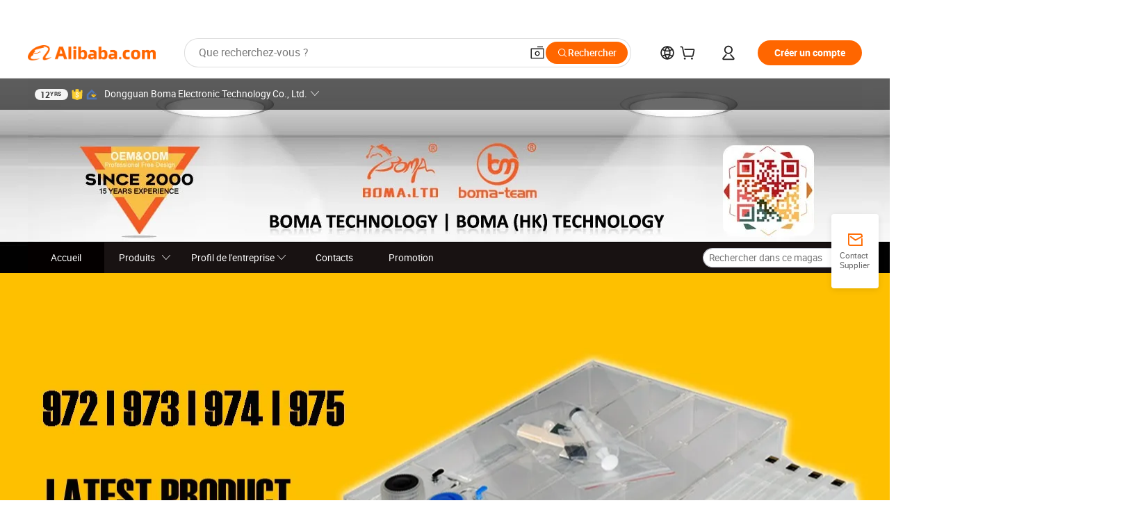

--- FILE ---
content_type: text/html;charset=UTF-8
request_url: https://boma-team.en.alibaba.com/fr_FR/index.html?from=detail&productId=60666909281
body_size: 44146
content:

<!DOCTYPE html>
<html lang="en">
<head prefix="og: http://ogp.me/ns#">
<script>window._timing = {};window._timing.html_start = Date.now();</script>
<meta charset="UTF-8"/><script>window.__APLUS_ABRATE__ = {"phantBucketName":"null",perf_group:""}</script><meta name="referrer" content="always"/><meta name="data-spm" content="a2700"/><meta name="viewport" content="viewport-fit=cover"/><link rel="shortcut icon" href="//is.alicdn.com/simg/single/icon/favicon.ico" type="image/x-icon"/><script>window._timing.prefetch_start = Date.now();</script>
<link rel="dns-prefetch" href="//s.alicdn.com" /><link rel="preconnect" href="//s.alicdn.com" /><script>window._timing.prefetch_end = Date.now();</script>
<link rel="preload" as="style" href="//s.alicdn.com/@g/icbu-decorate/icbu-mod-lib/3.1.25/index.css" onload="this.rel='stylesheet'">
<noscript><link rel="stylesheet" href="//s.alicdn.com/@g/icbu-decorate/icbu-mod-lib/3.1.25/index.css"></noscript>
<!-- the-new-header start --><style>.tnh-message-content .tnh-messages-nodata .tnh-messages-nodata-info .img{width:100%;height:101px;margin-top:40px;margin-bottom:20px;background:url(https://s.alicdn.com/@img/imgextra/i4/O1CN01lnw1WK1bGeXDIoBnB_!!6000000003438-2-tps-399-303.png) no-repeat center center;background-size:133px 101px}#popup-root .functional-content .thirdpart-login .icon-facebook{background-image:url(https://s.alicdn.com/@img/imgextra/i1/O1CN01hUG9f21b67dGOuB2W_!!6000000003415-55-tps-40-40.svg)}#popup-root .functional-content .thirdpart-login .icon-google{background-image:url(https://s.alicdn.com/@img/imgextra/i1/O1CN01Qd3ZsM1C2aAxLHO2h_!!6000000000023-2-tps-120-120.png)}#popup-root .functional-content .thirdpart-login .icon-linkedin{background-image:url(https://s.alicdn.com/@img/imgextra/i1/O1CN01qVG1rv1lNCYkhep7t_!!6000000004806-55-tps-40-40.svg)}.tnh-logo{z-index:9999;display:flex;flex-shrink:0;width:209px;height:29px;background:url(https://s.alicdn.com/@img/imgextra/i2/O1CN0153JdbU26g4bILVOyC_!!6000000007690-2-tps-418-58.png) no-repeat 0 0;background-size:209px 29px;cursor:pointer}html[dir=rtl] .tnh-logo{background:url(https://s.alicdn.com/@img/imgextra/i2/O1CN0153JdbU26g4bILVOyC_!!6000000007690-2-tps-418-58.png) no-repeat 100% 0}.tnh-new-logo{width:185px;background:url(https://s.alicdn.com/@img/imgextra/i1/O1CN01e5zQ2S1cAWz26ivMo_!!6000000003560-2-tps-920-110.png) no-repeat 0 0;background-size:185px 22px;height:22px}html[dir=rtl] .tnh-new-logo{background:url(https://s.alicdn.com/@img/imgextra/i1/O1CN01e5zQ2S1cAWz26ivMo_!!6000000003560-2-tps-920-110.png) no-repeat 100% 0}.source-in-europe{display:flex;gap:32px;padding:0 10px}.source-in-europe .divider{flex-shrink:0;width:1px;background-color:#ddd}.source-in-europe .sie_info{flex-shrink:0;width:520px}.source-in-europe .sie_info .sie_info-logo{display:inline-block!important;height:28px}.source-in-europe .sie_info .sie_info-title{margin-top:24px;font-weight:700;font-size:20px;line-height:26px}.source-in-europe .sie_info .sie_info-description{margin-top:8px;font-size:14px;line-height:18px}.source-in-europe .sie_info .sie_info-sell-list{margin-top:24px;display:flex;flex-wrap:wrap;justify-content:space-between;gap:16px}.source-in-europe .sie_info .sie_info-sell-list-item{width:calc(50% - 8px);display:flex;align-items:center;padding:20px 16px;gap:12px;border-radius:12px;font-size:14px;line-height:18px;font-weight:600}.source-in-europe .sie_info .sie_info-sell-list-item img{width:28px;height:28px}.source-in-europe .sie_info .sie_info-btn{display:inline-block;min-width:240px;margin-top:24px;margin-bottom:30px;padding:13px 24px;background-color:#f60;opacity:.9;color:#fff!important;border-radius:99px;font-size:16px;font-weight:600;line-height:22px;-webkit-text-decoration:none;text-decoration:none;text-align:center;cursor:pointer;border:none}.source-in-europe .sie_info .sie_info-btn:hover{opacity:1}.source-in-europe .sie_cards{display:flex;flex-grow:1}.source-in-europe .sie_cards .sie_cards-product-list{display:flex;flex-grow:1;flex-wrap:wrap;justify-content:space-between;gap:32px 16px;max-height:376px;overflow:hidden}.source-in-europe .sie_cards .sie_cards-product-list.lt-14{justify-content:flex-start}.source-in-europe .sie_cards .sie_cards-product{width:110px;height:172px;display:flex;flex-direction:column;align-items:center;color:#222;box-sizing:border-box}.source-in-europe .sie_cards .sie_cards-product .img{display:flex;justify-content:center;align-items:center;position:relative;width:88px;height:88px;overflow:hidden;border-radius:88px}.source-in-europe .sie_cards .sie_cards-product .img img{width:88px;height:88px;-o-object-fit:cover;object-fit:cover}.source-in-europe .sie_cards .sie_cards-product .img:after{content:"";background-color:#0000001a;position:absolute;left:0;top:0;width:100%;height:100%}html[dir=rtl] .source-in-europe .sie_cards .sie_cards-product .img:after{left:auto;right:0}.source-in-europe .sie_cards .sie_cards-product .text{font-size:12px;line-height:16px;display:-webkit-box;overflow:hidden;text-overflow:ellipsis;-webkit-box-orient:vertical;-webkit-line-clamp:1}.source-in-europe .sie_cards .sie_cards-product .sie_cards-product-title{margin-top:12px;color:#222}.source-in-europe .sie_cards .sie_cards-product .sie_cards-product-sell,.source-in-europe .sie_cards .sie_cards-product .sie_cards-product-country-list{margin-top:4px;color:#767676}.source-in-europe .sie_cards .sie_cards-product .sie_cards-product-country-list{display:flex;gap:8px}.source-in-europe .sie_cards .sie_cards-product .sie_cards-product-country-list.one-country{gap:4px}.source-in-europe .sie_cards .sie_cards-product .sie_cards-product-country-list img{width:18px;height:13px}.source-in-europe.source-in-europe-europages .sie_info-btn{background-color:#7faf0d}.source-in-europe.source-in-europe-europages .sie_info-sell-list-item{background-color:#f2f7e7}.source-in-europe.source-in-europe-europages .sie_card{background:#7faf0d0d}.source-in-europe.source-in-europe-wlw .sie_info-btn{background-color:#0060df}.source-in-europe.source-in-europe-wlw .sie_info-sell-list-item{background-color:#f1f5fc}.source-in-europe.source-in-europe-wlw .sie_card{background:#0060df0d}.tnh-sub-title{padding-left:12px;margin-left:13px;position:relative;color:#222;-webkit-text-decoration:none;text-decoration:none;white-space:nowrap;font-weight:600;font-size:20px;line-height:29px}html[dir=rtl] .tnh-sub-title{padding-left:0;padding-right:12px;margin-left:0;margin-right:13px}.tnh-sub-title:active{-webkit-text-decoration:none;text-decoration:none}.tnh-sub-title:before{content:"";height:24px;width:1px;position:absolute;display:inline-block;background-color:#222;left:0;top:50%;transform:translateY(-50%)}html[dir=rtl] .tnh-sub-title:before{left:auto;right:0}.popup-content{margin:auto;background:#fff;width:50%;padding:5px;border:1px solid #d7d7d7}[role=tooltip].popup-content{width:200px;box-shadow:0 0 3px #00000029;border-radius:5px}.popup-overlay{background:#00000080}[data-popup=tooltip].popup-overlay{background:transparent}.popup-arrow{filter:drop-shadow(0 -3px 3px rgba(0,0,0,.16));color:#fff;stroke-width:2px;stroke:#d7d7d7;stroke-dasharray:30px;stroke-dashoffset:-54px;inset:0}.tnh-badge{position:relative}.tnh-badge i{position:absolute;top:-8px;left:50%;height:16px;padding:0 6px;border-radius:8px;background-color:#e52828;color:#fff;font-style:normal;font-size:12px;line-height:16px}html[dir=rtl] .tnh-badge i{left:auto;right:50%}.tnh-badge-nf i{position:relative;top:auto;left:auto;height:16px;padding:0 8px;border-radius:8px;background-color:#e52828;color:#fff;font-style:normal;font-size:12px;line-height:16px}html[dir=rtl] .tnh-badge-nf i{left:auto;right:auto}.tnh-button{display:block;flex-shrink:0;height:36px;padding:0 24px;outline:none;border-radius:9999px;background-color:#f60;color:#fff!important;text-align:center;font-weight:600;font-size:14px;line-height:36px;cursor:pointer}.tnh-button:active{-webkit-text-decoration:none;text-decoration:none;transform:scale(.9)}.tnh-button:hover{background-color:#d04a0a}@keyframes circle-360-l0%{transform:rotate(0)to{transform:rotate(360deg)}}@keyframes circle-360-rtl{0%{transform:rotate(0)}to{transform:rotate(-360deg)}}.circle-360{animation:circle-360-ltr infinite 1s linear;-webkit-animation:circle-360-ltr infinite 1s linear}html[dir=rtl] .circle-360{animation:circle-360-rtl infinite 1s linear;-webkit-animation:circle-360-rtl infinite 1s linear}.tnh-loading{display:flex;align-items:center;justify-content:center;width:100%}.tnh-loading .tnh-icon{color:#ddd;font-size:40px}#the-new-header.tnh-fixed{position:fixed;top:0;left:0;border-bottom:1px solid #ddd;background-color:#fff!important}html[dir=rtl] #the-new-header.tnh-fixed{left:auto;right:0}.tnh-overlay{position:fixed;top:0;left:0;width:100%;height:100vh}html[dir=rtl] .tnh-overlay{left:auto;right:0}.tnh-icon{display:inline-block;width:1em;height:1em;margin-right:6px;overflow:hidden;vertical-align:-.15em;fill:currentColor}html[dir=rtl] .tnh-icon{margin-right:0;margin-left:6px}.tnh-hide{display:none}.tnh-more{color:#222!important;-webkit-text-decoration:underline!important;text-decoration:underline!important}#the-new-header.tnh-dark{background-color:transparent;color:#fff}#the-new-header.tnh-dark a:link,#the-new-header.tnh-dark a:visited,#the-new-header.tnh-dark a:hover,#the-new-header.tnh-dark a:active,#the-new-header.tnh-dark .tnh-sign-in{color:#fff}#the-new-header.tnh-dark .functional-content a{color:#222}#the-new-header.tnh-dark .tnh-logo{background:url(https://s.alicdn.com/@img/imgextra/i2/O1CN01kNCWs61cTlUC9Pjmu_!!6000000003602-2-tps-418-58.png) no-repeat 0 0;background-size:209px 29px}#the-new-header.tnh-dark .tnh-new-logo{background:url(https://s.alicdn.com/@img/imgextra/i4/O1CN011ZJg9l24hKaeQlVNh_!!6000000007422-2-tps-1380-165.png) no-repeat 0 0;background-size:auto 22px}#the-new-header.tnh-dark .tnh-sub-title{color:#fff}#the-new-header.tnh-dark .tnh-sub-title:before{content:"";height:24px;width:1px;position:absolute;display:inline-block;background-color:#fff;left:0;top:50%;transform:translateY(-50%)}html[dir=rtl] #the-new-header.tnh-dark .tnh-sub-title:before{left:auto;right:0}#the-new-header.tnh-white,#the-new-header.tnh-white-overlay{background-color:#fff;color:#222}#the-new-header.tnh-white a:link,#the-new-header.tnh-white-overlay a:link,#the-new-header.tnh-white a:visited,#the-new-header.tnh-white-overlay a:visited,#the-new-header.tnh-white a:hover,#the-new-header.tnh-white-overlay a:hover,#the-new-header.tnh-white a:active,#the-new-header.tnh-white-overlay a:active,#the-new-header.tnh-white .tnh-sign-in,#the-new-header.tnh-white-overlay .tnh-sign-in{color:#222}#the-new-header.tnh-white .tnh-logo,#the-new-header.tnh-white-overlay .tnh-logo{background:url(https://s.alicdn.com/@img/imgextra/i2/O1CN0153JdbU26g4bILVOyC_!!6000000007690-2-tps-418-58.png) no-repeat 0 0;background-size:209px 29px}#the-new-header.tnh-white .tnh-new-logo,#the-new-header.tnh-white-overlay .tnh-new-logo{background:url(https://s.alicdn.com/@img/imgextra/i1/O1CN01e5zQ2S1cAWz26ivMo_!!6000000003560-2-tps-920-110.png) no-repeat 0 0;background-size:auto 22px}#the-new-header.tnh-white .tnh-sub-title,#the-new-header.tnh-white-overlay .tnh-sub-title{color:#222}#the-new-header.tnh-white{border-bottom:1px solid #ddd;background-color:#fff!important}#the-new-header.tnh-no-border{border:none}@keyframes color-change-to-fff{0%{background:transparent}to{background:#fff}}#the-new-header.tnh-white-overlay{animation:color-change-to-fff .1s cubic-bezier(.65,0,.35,1);-webkit-animation:color-change-to-fff .1s cubic-bezier(.65,0,.35,1)}.ta-content .ta-card{display:flex;align-items:center;justify-content:flex-start;width:49%;height:120px;margin-bottom:20px;padding:20px;border-radius:16px;background-color:#f7f7f7}.ta-content .ta-card .img{width:70px;height:70px;background-size:70px 70px}.ta-content .ta-card .text{display:flex;align-items:center;justify-content:space-between;width:calc(100% - 76px);margin-left:16px;font-size:20px;line-height:26px}html[dir=rtl] .ta-content .ta-card .text{margin-left:0;margin-right:16px}.ta-content .ta-card .text h3{max-width:200px;margin-right:8px;text-align:left;font-weight:600;font-size:14px}html[dir=rtl] .ta-content .ta-card .text h3{margin-right:0;margin-left:8px;text-align:right}.ta-content .ta-card .text .tnh-icon{flex-shrink:0;font-size:24px}.ta-content .ta-card .text .tnh-icon.rtl{transform:scaleX(-1)}.ta-content{display:flex;justify-content:space-between}.ta-content .info{width:50%;margin:40px 40px 40px 134px}html[dir=rtl] .ta-content .info{margin:40px 134px 40px 40px}.ta-content .info h3{display:block;margin:20px 0 28px;font-weight:600;font-size:32px;line-height:40px}.ta-content .info .img{width:212px;height:32px}.ta-content .info .tnh-button{display:block;width:180px;color:#fff}.ta-content .cards{display:flex;flex-shrink:0;flex-wrap:wrap;justify-content:space-between;width:716px}.help-center-content{display:flex;justify-content:center;gap:40px}.help-center-content .hc-item{display:flex;flex-direction:column;align-items:center;justify-content:center;width:280px;height:144px;border:1px solid #ddd;font-size:14px}.help-center-content .hc-item .tnh-icon{margin-bottom:14px;font-size:40px;line-height:40px}.help-center-content .help-center-links{min-width:250px;margin-left:40px;padding-left:40px;border-left:1px solid #ddd}html[dir=rtl] .help-center-content .help-center-links{margin-left:0;margin-right:40px;padding-left:0;padding-right:40px;border-left:none;border-right:1px solid #ddd}.help-center-content .help-center-links a{display:block;padding:12px 14px;outline:none;color:#222;-webkit-text-decoration:none;text-decoration:none;font-size:14px}.help-center-content .help-center-links a:hover{-webkit-text-decoration:underline!important;text-decoration:underline!important}.get-the-app-content-tnh{display:flex;justify-content:center;flex:0 0 auto}.get-the-app-content-tnh .info-tnh .title-tnh{font-weight:700;font-size:20px;margin-bottom:20px}.get-the-app-content-tnh .info-tnh .content-wrapper{display:flex;justify-content:center}.get-the-app-content-tnh .info-tnh .content-tnh{margin-right:40px;width:300px;font-size:16px}html[dir=rtl] .get-the-app-content-tnh .info-tnh .content-tnh{margin-right:0;margin-left:40px}.get-the-app-content-tnh .info-tnh a{-webkit-text-decoration:underline!important;text-decoration:underline!important}.get-the-app-content-tnh .download{display:flex}.get-the-app-content-tnh .download .store{display:flex;flex-direction:column;margin-right:40px}html[dir=rtl] .get-the-app-content-tnh .download .store{margin-right:0;margin-left:40px}.get-the-app-content-tnh .download .store a{margin-bottom:20px}.get-the-app-content-tnh .download .store a img{height:44px}.get-the-app-content-tnh .download .qr img{height:120px}.get-the-app-content-tnh-wrapper{display:flex;justify-content:center;align-items:start;height:100%}.get-the-app-content-tnh-divider{width:1px;height:100%;background-color:#ddd;margin:0 67px;flex:0 0 auto}.tnh-alibaba-lens-install-btn{background-color:#f60;height:48px;border-radius:65px;padding:0 24px;margin-left:71px;color:#fff;flex:0 0 auto;display:flex;align-items:center;border:none;cursor:pointer;font-size:16px;font-weight:600;line-height:22px}html[dir=rtl] .tnh-alibaba-lens-install-btn{margin-left:0;margin-right:71px}.tnh-alibaba-lens-install-btn img{width:24px;height:24px}.tnh-alibaba-lens-install-btn span{margin-left:8px}html[dir=rtl] .tnh-alibaba-lens-install-btn span{margin-left:0;margin-right:8px}.tnh-alibaba-lens-info{display:flex;margin-bottom:20px;font-size:16px}.tnh-alibaba-lens-info div{width:400px}.tnh-alibaba-lens-title{color:#222;font-family:Inter;font-size:20px;font-weight:700;line-height:26px;margin-bottom:20px}.tnh-alibaba-lens-extra{-webkit-text-decoration:underline!important;text-decoration:underline!important;font-size:16px;font-style:normal;font-weight:400;line-height:22px}.featured-content{display:flex;justify-content:center;gap:40px}.featured-content .card-links{min-width:250px;margin-left:40px;padding-left:40px;border-left:1px solid #ddd}html[dir=rtl] .featured-content .card-links{margin-left:0;margin-right:40px;padding-left:0;padding-right:40px;border-left:none;border-right:1px solid #ddd}.featured-content .card-links a{display:block;padding:14px;outline:none;-webkit-text-decoration:none;text-decoration:none;font-size:14px}.featured-content .card-links a:hover{-webkit-text-decoration:underline!important;text-decoration:underline!important}.featured-content .featured-item{display:flex;flex-direction:column;align-items:center;justify-content:center;width:280px;height:144px;border:1px solid #ddd;color:#222;font-size:14px}.featured-content .featured-item .tnh-icon{margin-bottom:14px;font-size:40px;line-height:40px}.buyer-central-content{display:flex;justify-content:space-between;gap:30px;margin:auto 20px;font-size:14px}.buyer-central-content .bcc-item{width:20%}.buyer-central-content .bcc-item .bcc-item-title,.buyer-central-content .bcc-item .bcc-item-child{margin-bottom:18px}.buyer-central-content .bcc-item .bcc-item-title{font-weight:600}.buyer-central-content .bcc-item .bcc-item-child a:hover{-webkit-text-decoration:underline!important;text-decoration:underline!important}.become-supplier-content{display:flex;justify-content:center;gap:40px}.become-supplier-content a{display:flex;flex-direction:column;align-items:center;justify-content:center;width:280px;height:144px;padding:0 20px;border:1px solid #ddd;font-size:14px}.become-supplier-content a .tnh-icon{margin-bottom:14px;font-size:40px;line-height:40px}.become-supplier-content a .become-supplier-content-desc{height:44px;text-align:center}@keyframes sub-header-title-hover{0%{transform:scaleX(.4);-webkit-transform:scaleX(.4)}to{transform:scaleX(1);-webkit-transform:scaleX(1)}}.sub-header{min-width:1200px;max-width:1580px;height:36px;margin:0 auto;overflow:hidden;font-size:14px}.sub-header .sub-header-top{position:absolute;bottom:0;z-index:2;width:100%;min-width:1200px;max-width:1600px;height:36px;margin:0 auto;background-color:transparent}.sub-header .sub-header-default{display:flex;justify-content:space-between;width:100%;height:40px;padding:0 40px}.sub-header .sub-header-default .sub-header-main,.sub-header .sub-header-default .sub-header-sub{display:flex;align-items:center;justify-content:space-between;gap:28px}.sub-header .sub-header-default .sub-header-main .sh-current-item .animated-tab-content,.sub-header .sub-header-default .sub-header-sub .sh-current-item .animated-tab-content{top:108px;opacity:1;visibility:visible}.sub-header .sub-header-default .sub-header-main .sh-current-item .animated-tab-content img,.sub-header .sub-header-default .sub-header-sub .sh-current-item .animated-tab-content img{display:inline}.sub-header .sub-header-default .sub-header-main .sh-current-item .animated-tab-content .item-img,.sub-header .sub-header-default .sub-header-sub .sh-current-item .animated-tab-content .item-img{display:block}.sub-header .sub-header-default .sub-header-main .sh-current-item .tab-title:after,.sub-header .sub-header-default .sub-header-sub .sh-current-item .tab-title:after{position:absolute;bottom:1px;display:block;width:100%;height:2px;border-bottom:2px solid #222!important;content:" ";animation:sub-header-title-hover .3s cubic-bezier(.6,0,.4,1) both;-webkit-animation:sub-header-title-hover .3s cubic-bezier(.6,0,.4,1) both}.sub-header .sub-header-default .sub-header-main .sh-current-item .tab-title-click:hover,.sub-header .sub-header-default .sub-header-sub .sh-current-item .tab-title-click:hover{-webkit-text-decoration:underline;text-decoration:underline}.sub-header .sub-header-default .sub-header-main .sh-current-item .tab-title-click:after,.sub-header .sub-header-default .sub-header-sub .sh-current-item .tab-title-click:after{display:none}.sub-header .sub-header-default .sub-header-main>div,.sub-header .sub-header-default .sub-header-sub>div{display:flex;align-items:center;margin-top:-2px;cursor:pointer}.sub-header .sub-header-default .sub-header-main>div:last-child,.sub-header .sub-header-default .sub-header-sub>div:last-child{padding-right:0}html[dir=rtl] .sub-header .sub-header-default .sub-header-main>div:last-child,html[dir=rtl] .sub-header .sub-header-default .sub-header-sub>div:last-child{padding-right:0;padding-left:0}.sub-header .sub-header-default .sub-header-main>div:last-child.sh-current-item:after,.sub-header .sub-header-default .sub-header-sub>div:last-child.sh-current-item:after{width:100%}.sub-header .sub-header-default .sub-header-main>div .tab-title,.sub-header .sub-header-default .sub-header-sub>div .tab-title{position:relative;height:36px}.sub-header .sub-header-default .sub-header-main>div .animated-tab-content,.sub-header .sub-header-default .sub-header-sub>div .animated-tab-content{position:absolute;top:108px;left:0;width:100%;overflow:hidden;border-top:1px solid #ddd;background-color:#fff;opacity:0;visibility:hidden}html[dir=rtl] .sub-header .sub-header-default .sub-header-main>div .animated-tab-content,html[dir=rtl] .sub-header .sub-header-default .sub-header-sub>div .animated-tab-content{left:auto;right:0}.sub-header .sub-header-default .sub-header-main>div .animated-tab-content img,.sub-header .sub-header-default .sub-header-sub>div .animated-tab-content img{display:none}.sub-header .sub-header-default .sub-header-main>div .animated-tab-content .item-img,.sub-header .sub-header-default .sub-header-sub>div .animated-tab-content .item-img{display:none}.sub-header .sub-header-default .sub-header-main>div .tab-content,.sub-header .sub-header-default .sub-header-sub>div .tab-content{display:flex;justify-content:flex-start;width:100%;min-width:1200px;max-height:calc(100vh - 220px)}.sub-header .sub-header-default .sub-header-main>div .tab-content .animated-tab-content-children,.sub-header .sub-header-default .sub-header-sub>div .tab-content .animated-tab-content-children{width:100%;min-width:1200px;max-width:1600px;margin:40px auto;padding:0 40px;opacity:0}.sub-header .sub-header-default .sub-header-main>div .tab-content .animated-tab-content-children-no-animation,.sub-header .sub-header-default .sub-header-sub>div .tab-content .animated-tab-content-children-no-animation{opacity:1}.sub-header .sub-header-props{height:36px}.sub-header .sub-header-props-hide{position:relative;height:0;padding:0 40px}.sub-header .rounded{border-radius:8px}.tnh-logo{z-index:9999;display:flex;flex-shrink:0;width:209px;height:29px;background:url(https://s.alicdn.com/@img/imgextra/i2/O1CN0153JdbU26g4bILVOyC_!!6000000007690-2-tps-418-58.png) no-repeat 0 0;background-size:209px 29px;cursor:pointer}html[dir=rtl] .tnh-logo{background:url(https://s.alicdn.com/@img/imgextra/i2/O1CN0153JdbU26g4bILVOyC_!!6000000007690-2-tps-418-58.png) no-repeat 100% 0}.tnh-new-logo{width:185px;background:url(https://s.alicdn.com/@img/imgextra/i1/O1CN01e5zQ2S1cAWz26ivMo_!!6000000003560-2-tps-920-110.png) no-repeat 0 0;background-size:185px 22px;height:22px}html[dir=rtl] .tnh-new-logo{background:url(https://s.alicdn.com/@img/imgextra/i1/O1CN01e5zQ2S1cAWz26ivMo_!!6000000003560-2-tps-920-110.png) no-repeat 100% 0}#popup-root .functional-content{width:360px;max-height:calc(100vh - 40px);padding:20px;border-radius:12px;background-color:#fff;box-shadow:0 6px 12px 4px #00000014;-webkit-box-shadow:0 6px 12px 4px rgba(0,0,0,.08)}#popup-root .functional-content a{outline:none}#popup-root .functional-content a:link,#popup-root .functional-content a:visited,#popup-root .functional-content a:hover,#popup-root .functional-content a:active{color:#222;-webkit-text-decoration:none;text-decoration:none}#popup-root .functional-content ul{padding:0;list-style:none}#popup-root .functional-content h3{font-weight:600;font-size:14px;line-height:18px;color:#222}#popup-root .functional-content .css-jrh21l-control{outline:none!important;border-color:#ccc;box-shadow:none}#popup-root .functional-content .css-jrh21l-control .css-15lsz6c-indicatorContainer{color:#ccc}#popup-root .functional-content .thirdpart-login{display:flex;justify-content:space-between;width:245px;margin:0 auto 20px}#popup-root .functional-content .thirdpart-login a{border-radius:8px}#popup-root .functional-content .thirdpart-login .icon-facebook{background-image:url(https://s.alicdn.com/@img/imgextra/i1/O1CN01hUG9f21b67dGOuB2W_!!6000000003415-55-tps-40-40.svg)}#popup-root .functional-content .thirdpart-login .icon-google{background-image:url(https://s.alicdn.com/@img/imgextra/i1/O1CN01Qd3ZsM1C2aAxLHO2h_!!6000000000023-2-tps-120-120.png)}#popup-root .functional-content .thirdpart-login .icon-linkedin{background-image:url(https://s.alicdn.com/@img/imgextra/i1/O1CN01qVG1rv1lNCYkhep7t_!!6000000004806-55-tps-40-40.svg)}#popup-root .functional-content .login-with{width:100%;text-align:center;margin-bottom:16px}#popup-root .functional-content .login-tips{font-size:12px;margin-bottom:20px;color:#767676}#popup-root .functional-content .login-tips a{outline:none;color:#767676!important;-webkit-text-decoration:underline!important;text-decoration:underline!important}#popup-root .functional-content .tnh-button{outline:none!important;color:#fff}#popup-root .functional-content .login-links>div{border-top:1px solid #ddd}#popup-root .functional-content .login-links>div ul{margin:8px 0;list-style:none}#popup-root .functional-content .login-links>div a{display:flex;align-items:center;min-height:40px;-webkit-text-decoration:none;text-decoration:none;font-size:14px;color:#222}#popup-root .functional-content .login-links>div a:hover{margin:0 -20px;padding:0 20px;background-color:#f4f4f4;font-weight:600}.tnh-languages{position:relative;display:flex}.tnh-languages .current{display:flex;align-items:center}.tnh-languages .current>div{margin-right:4px}html[dir=rtl] .tnh-languages .current>div{margin-right:0;margin-left:4px}.tnh-languages .current .tnh-icon{font-size:24px}.tnh-languages .current .tnh-icon:last-child{margin-right:0}html[dir=rtl] .tnh-languages .current .tnh-icon:last-child{margin-right:0;margin-left:0}.tnh-languages-overlay{font-size:14px}.tnh-languages-overlay .tnh-l-o-title{margin-bottom:8px;font-weight:600;font-size:14px;line-height:18px}.tnh-languages-overlay .tnh-l-o-select{width:100%;margin:8px 0 16px}.tnh-languages-overlay .select-item{background-color:#fff4ed}.tnh-languages-overlay .tnh-l-o-control{display:flex;justify-content:center}.tnh-languages-overlay .tnh-l-o-control .tnh-button{width:100%}.tnh-cart-content{max-height:600px;overflow-y:scroll}.tnh-cart-content .tnh-cart-item h3{overflow:hidden;text-overflow:ellipsis;white-space:nowrap}.tnh-cart-content .tnh-cart-item h3 a:hover{-webkit-text-decoration:underline!important;text-decoration:underline!important}.cart-popup-content{padding:0!important}.cart-popup-content .cart-logged-popup-arrow{transform:translate(-20px)}html[dir=rtl] .cart-popup-content .cart-logged-popup-arrow{transform:translate(20px)}.tnh-ma-content .tnh-ma-content-title{display:flex;align-items:center;margin-bottom:20px}.tnh-ma-content .tnh-ma-content-title h3{margin:0 12px 0 0;overflow:hidden;text-overflow:ellipsis;white-space:nowrap}html[dir=rtl] .tnh-ma-content .tnh-ma-content-title h3{margin:0 0 0 12px}.tnh-ma-content .tnh-ma-content-title img{height:16px}.ma-portrait-waiting{margin-left:12px}html[dir=rtl] .ma-portrait-waiting{margin-left:0;margin-right:12px}.tnh-message-content .tnh-messages-buyer .tnh-messages-list{display:flex;flex-direction:column}.tnh-message-content .tnh-messages-buyer .tnh-messages-list .tnh-message-unread-item{display:flex;align-items:center;justify-content:space-between;padding:16px 0;color:#222}.tnh-message-content .tnh-messages-buyer .tnh-messages-list .tnh-message-unread-item:last-child{margin-bottom:20px}.tnh-message-content .tnh-messages-buyer .tnh-messages-list .tnh-message-unread-item .img{width:48px;height:48px;margin-right:12px;overflow:hidden;border:1px solid #ddd;border-radius:100%}html[dir=rtl] .tnh-message-content .tnh-messages-buyer .tnh-messages-list .tnh-message-unread-item .img{margin-right:0;margin-left:12px}.tnh-message-content .tnh-messages-buyer .tnh-messages-list .tnh-message-unread-item .img img{width:48px;height:48px;-o-object-fit:cover;object-fit:cover}.tnh-message-content .tnh-messages-buyer .tnh-messages-list .tnh-message-unread-item .user-info{display:flex;flex-direction:column}.tnh-message-content .tnh-messages-buyer .tnh-messages-list .tnh-message-unread-item .user-info strong{margin-bottom:6px;font-weight:600;font-size:14px}.tnh-message-content .tnh-messages-buyer .tnh-messages-list .tnh-message-unread-item .user-info span{width:220px;margin-right:12px;overflow:hidden;text-overflow:ellipsis;white-space:nowrap;font-size:12px}html[dir=rtl] .tnh-message-content .tnh-messages-buyer .tnh-messages-list .tnh-message-unread-item .user-info span{margin-right:0;margin-left:12px}.tnh-message-content .tnh-messages-unread-content{margin:20px 0;text-align:center;font-size:14px}.tnh-message-content .tnh-messages-unread-hascookie{display:flex;flex-direction:column;margin:20px 0 16px;text-align:center;font-size:14px}.tnh-message-content .tnh-messages-unread-hascookie strong{margin-bottom:20px}.tnh-message-content .tnh-messages-nodata .tnh-messages-nodata-info{display:flex;flex-direction:column;text-align:center}.tnh-message-content .tnh-messages-nodata .tnh-messages-nodata-info .img{width:100%;height:101px;margin-top:40px;margin-bottom:20px;background:url(https://s.alicdn.com/@img/imgextra/i4/O1CN01lnw1WK1bGeXDIoBnB_!!6000000003438-2-tps-399-303.png) no-repeat center center;background-size:133px 101px}.tnh-message-content .tnh-messages-nodata .tnh-messages-nodata-info span{margin-bottom:40px}.tnh-order-content .tnh-order-buyer,.tnh-order-content .tnh-order-seller{display:flex;flex-direction:column;margin-bottom:20px;font-size:14px}.tnh-order-content .tnh-order-buyer h3,.tnh-order-content .tnh-order-seller h3{margin-bottom:16px;font-size:14px;line-height:18px}.tnh-order-content .tnh-order-buyer a,.tnh-order-content .tnh-order-seller a{padding:11px 0;color:#222!important}.tnh-order-content .tnh-order-buyer a:hover,.tnh-order-content .tnh-order-seller a:hover{-webkit-text-decoration:underline!important;text-decoration:underline!important}.tnh-order-content .tnh-order-buyer a span,.tnh-order-content .tnh-order-seller a span{margin-right:4px}html[dir=rtl] .tnh-order-content .tnh-order-buyer a span,html[dir=rtl] .tnh-order-content .tnh-order-seller a span{margin-right:0;margin-left:4px}.tnh-order-content .tnh-order-seller,.tnh-order-content .tnh-order-ta{padding-top:20px;border-top:1px solid #ddd}.tnh-order-content .tnh-order-seller:first-child,.tnh-order-content .tnh-order-ta:first-child{border-top:0;padding-top:0}.tnh-order-content .tnh-order-ta .img{margin-bottom:12px}.tnh-order-content .tnh-order-ta .img img{width:186px;height:28px;-o-object-fit:cover;object-fit:cover}.tnh-order-content .tnh-order-ta .ta-info{margin-bottom:16px;font-size:14px;line-height:18px}.tnh-order-content .tnh-order-ta .ta-info a{margin-left:4px;-webkit-text-decoration:underline!important;text-decoration:underline!important}html[dir=rtl] .tnh-order-content .tnh-order-ta .ta-info a{margin-left:0;margin-right:4px}.tnh-order-content .tnh-order-nodata .ta-info .ta-logo{margin:24px 0 16px}.tnh-order-content .tnh-order-nodata .ta-info .ta-logo img{height:28px}.tnh-order-content .tnh-order-nodata .ta-info h3{margin-bottom:24px;font-size:20px}.tnh-order-content .tnh-order-nodata .ta-card{display:flex;align-items:center;justify-content:flex-start;margin-bottom:20px;color:#222}.tnh-order-content .tnh-order-nodata .ta-card:hover{-webkit-text-decoration:underline!important;text-decoration:underline!important}.tnh-order-content .tnh-order-nodata .ta-card .img{width:36px;height:36px;margin-right:8px;background-size:36px 36px!important}html[dir=rtl] .tnh-order-content .tnh-order-nodata .ta-card .img{margin-right:0;margin-left:8px}.tnh-order-content .tnh-order-nodata .ta-card .text{display:flex;align-items:center;justify-content:space-between}.tnh-order-content .tnh-order-nodata .ta-card .text h3{margin:0;font-weight:600;font-size:14px}.tnh-order-content .tnh-order-nodata .ta-card .text .tnh-icon{display:none}.tnh-order-content .tnh-order-nodata .tnh-more{display:block;margin-bottom:24px}.tnh-login{display:flex;flex-grow:2;flex-shrink:1;align-items:center;justify-content:space-between}.tnh-login .tnh-sign-in,.tnh-login .tnh-sign-up{flex-grow:1}.tnh-login .tnh-sign-in{display:flex;align-items:center;justify-content:center;margin-right:28px;color:#222}html[dir=rtl] .tnh-login .tnh-sign-in{margin-right:0;margin-left:28px}.tnh-login .tnh-sign-in:hover{-webkit-text-decoration:underline!important;text-decoration:underline!important}.tnh-login .tnh-sign-up{min-width:120px;color:#fff}.tnh-login .tnh-icon{font-size:24px}.tnh-loggedin{display:flex;align-items:center;gap:28px}.tnh-loggedin .tnh-icon{margin-right:0;font-size:24px}html[dir=rtl] .tnh-loggedin .tnh-icon{margin-right:0;margin-left:0}.tnh-loggedin .user-portrait{width:36px;height:36px;border-radius:36px}.sign-in-content{max-height:calc(100vh - 20px);margin:-20px;padding:20px;overflow-y:scroll}.sign-in-content-title,.sign-in-content-button{margin-bottom:20px}.ma-content{border-radius:12px 5px 12px 12px!important}html[dir=rtl] .ma-content{border-radius:5px 12px 12px!important}.tnh-ship-to{position:relative;display:flex;justify-content:center}.tnh-ship-to .ship-to-tips{position:absolute;border-radius:16px;width:400px;background:#222;padding:16px;color:#fff;top:50px;z-index:9999;box-shadow:0 4px 12px #0003;cursor:auto}.tnh-ship-to .ship-to-tips:before{content:"";width:0;height:0;border-left:8px solid transparent;border-right:8px solid transparent;border-bottom:8px solid #222;position:absolute;top:-8px;left:50%;margin-left:-8px}html[dir=rtl] .tnh-ship-to .ship-to-tips:before{left:auto;right:50%;margin-left:0;margin-right:-8px}.tnh-ship-to .ship-to-tips .ship-to-tips-container{display:flex;flex-direction:column}.tnh-ship-to .ship-to-tips .ship-to-tips-container .ship-to-tips-title-container{display:flex;justify-content:space-between}.tnh-ship-to .ship-to-tips .ship-to-tips-container .ship-to-tips-title-container>img{width:24px;height:24px;cursor:pointer;margin-left:8px}html[dir=rtl] .tnh-ship-to .ship-to-tips .ship-to-tips-container .ship-to-tips-title-container>img{margin-left:0;margin-right:8px}.tnh-ship-to .ship-to-tips .ship-to-tips-container .ship-to-tips-title-container .ship-to-tips-title{color:#fff;font-size:14px;font-weight:600;line-height:18px}.tnh-ship-to .ship-to-tips .ship-to-tips-container .ship-to-tips-desc{color:#fff;font-size:14px;font-weight:400;line-height:18px;padding-right:32px}html[dir=rtl] .tnh-ship-to .ship-to-tips .ship-to-tips-container .ship-to-tips-desc{padding-right:0;padding-left:32px}.tnh-ship-to .ship-to-tips .ship-to-tips-container .ship-to-tips-actions{margin-top:12px;display:flex;align-items:center}.tnh-ship-to .ship-to-tips .ship-to-tips-container .ship-to-tips-actions .ship-to-action{margin-left:8px;padding:4px 8px;border-radius:50px;font-size:12px;line-height:16px;font-weight:600;cursor:pointer}html[dir=rtl] .tnh-ship-to .ship-to-tips .ship-to-tips-container .ship-to-tips-actions .ship-to-action{margin-left:0;margin-right:8px}.tnh-ship-to .ship-to-tips .ship-to-tips-container .ship-to-tips-actions .ship-to-action:first-child{margin-left:0}html[dir=rtl] .tnh-ship-to .ship-to-tips .ship-to-tips-container .ship-to-tips-actions .ship-to-action:first-child{margin-left:0;margin-right:0}.tnh-ship-to .ship-to-tips .ship-to-tips-container .ship-to-tips-actions .ship-to-action.primary{background-color:#fff;color:#222}.tnh-ship-to .ship-to-tips .ship-to-tips-container .ship-to-tips-actions .ship-to-action.secondary{color:#fff}.tnh-ship-to .tnh-current-country{display:flex;flex-direction:column}.tnh-ship-to .tnh-current-country .deliver-span{font-size:12px;font-weight:400;line-height:16px}.tnh-ship-to .tnh-country-flag{min-width:23px;display:flex;align-items:center}.tnh-ship-to .tnh-country-flag img{height:14px;margin-right:4px}html[dir=rtl] .tnh-ship-to .tnh-country-flag img{margin-right:0;margin-left:4px}.tnh-ship-to .tnh-country-flag>span{font-size:14px;font-weight:600}.tnh-ship-to-content{width:382px!important;padding:0!important}.tnh-ship-to-content .crated-header-ship-to{border-radius:12px}.tnh-smart-assistant{display:flex}.tnh-smart-assistant>img{height:36px}.tnh-no-scenes{position:absolute;top:0;left:0;z-index:9999;width:100%;height:108px;background-color:#00000080;color:#fff;text-align:center;font-size:30px;line-height:108px}html[dir=rtl] .tnh-no-scenes{left:auto;right:0}body{line-height:inherit;margin:0}.the-new-header-wrapper{min-height:109px}.the-new-header{position:relative;width:100%;font-size:14px;font-family:Inter,SF Pro Text,Roboto,Helvetica Neue,Helvetica,Tahoma,Arial,PingFang SC,Microsoft YaHei;line-height:18px}.the-new-header *,.the-new-header :after,.the-new-header :before{box-sizing:border-box}.the-new-header ul,.the-new-header li{margin:0;padding:0;list-style:none}.the-new-header a{text-decoration:inherit}.the-new-header .header-content{min-width:1200px;max-width:1580px;margin:0 auto;padding:0 40px;font-size:14px}.the-new-header .header-content .tnh-main{display:flex;align-items:center;justify-content:space-between;height:72px}.the-new-header .header-content .tnh-main .tnh-logo-content{display:flex}.the-new-header .header-content .tnh-main .tnh-searchbar{flex-grow:1;flex-shrink:1;margin:0 40px}.the-new-header .header-content .tnh-main .functional{display:flex;flex-shrink:0;align-items:center;gap:28px}.the-new-header .header-content .tnh-main .functional>div{cursor:pointer}@media (max-width: 1440){.the-new-header .header-content .main .tnh-searchbar{margin:0 28px!important}}@media (max-width: 1280px){.hide-item{display:none}.the-new-header .header-content .main .tnh-searchbar{margin:0 24px!important}.tnh-languages{width:auto!important}.sub-header .sub-header-main>div:last-child,.sub-header .sub-header-sub>div:last-child{padding-right:0!important}html[dir=rtl] .sub-header .sub-header-main>div:last-child,html[dir=rtl] .sub-header .sub-header-sub>div:last-child{padding-right:0!important;padding-left:0!important}.functional .tnh-login .tnh-sign-in{margin-right:24px!important}html[dir=rtl] .functional .tnh-login .tnh-sign-in{margin-right:0!important;margin-left:24px!important}.tnh-languages{min-width:30px}}.tnh-popup-root .functional-content{top:60px!important;color:#222}@media (max-height: 550px){.ship-to-content,.tnh-languages-overlay{max-height:calc(100vh - 180px)!important;overflow-y:scroll!important}}.cratedx-doc-playground-preview{position:fixed;top:0;left:0;padding:0}html[dir=rtl] .cratedx-doc-playground-preview{left:auto;right:0}</style>
<!-- shop-render start --><style>body,h1,h2,h3,h4,h5,h6,hr,p,blockquote,dl,dt,dd,ul,ol,li,pre,form,fieldset,legend,button,input,textarea,th,td{margin:0;padding:0}body{font:14px/1.5}h1,h2,h3,h4,h5,h6{font-size:100%}a:hover{text-decoration:underline}.root{overflow-x:hidden}.root .layout-220-960{display:flex;justify-content:space-between;margin:0 auto;width:100%;max-width:1200px}.root .layout-220-960 .grid220{display:inline-block;width:220px}.root .layout-220-960 .grid960{display:inline-block;width:960px}.root .J_module{margin:0 auto 20px;width:100%}.root .J_module.hideBottom,.root .J_module:empty{margin-bottom:0}.root #bd .J_module{max-width:1200px}.root #bd .J_module.fluid{max-width:100%}.root #bd .J_module.full{position:relative;left:50%;margin-left:-960px;width:1920px;max-width:1920px}.root #fc .J_module{margin:0}.next-pagination .next-btn{border-radius:3px}.next-pagination .next-btn.current{color:#fff}.J_module.module_loaded{background-image:none;background-size:initial;min-height:initial}.sc-hd-prefix-mask{z-index:9998!important}.xman-popup{z-index:9999!important}body.companyProfile .root #hd .J_module,body.factory .root #hd .J_module{margin-bottom:0}body.companyProfile .root #bd,body.factory .root #bd{padding:20px 0 1px;background:#f5f5f5}body.companyProfile .root #bd .J_module,body.factory .root #bd .J_module{margin-bottom:20px}body.companyProfile .root #bd .J_module:empty,body.factory .root #bd .J_module:empty{margin-bottom:0}body.companyProfile .icbu-mod-wrapper,body.factory .icbu-mod-wrapper{border-radius:10px}body.companyProfile .icbu-mod-wrapper.v2,body.factory .icbu-mod-wrapper.v2{padding:0;border:1px solid #f4f4f4}body.companyProfile .icbu-mod-wrapper.v3>.wrap-box,body.factory .icbu-mod-wrapper.v3>.wrap-box{padding:0}body.companyProfile .wrap-box,body.factory .wrap-box{border:none;padding:20px}body.products .root #hd .J_module{margin-bottom:0}body.products .root #bd{padding:20px 0 1px;background-color:#f5f5f5}body.contacts .root #hd .J_module{margin-bottom:0}body.contacts .root #bd{padding:20px 0 1px;background-color:#f5f5f5}body.feeds .root #hd .J_module{margin-bottom:0}body.feeds .root #bd{padding:20px 0 1px;background-color:#f5f5f5}.icbu-shop{min-width:1200px}.icbu-clearfix{@include clearfix;}.icbu-link-default{@include link-default;}.icbu-link-normal{@include link-normal;}@media (max-width: 990px){.icbu-hide-720{display:none}}@media (max-width: 1200px){.icbu-hide-990{display:none}}a:-webkit-any-link:focus-visible{outline-width:0}.next-tabs-wrapped.next-tabs-top>.next-tabs-bar .next-tabs-tab.active:before{display:none}.reverse-960-220 .layout-220-960{flex-direction:row-reverse}.reverse-960-220 .layout-220-960 .wrap-box{padding:24px 0 40px}.reverse-960-220 .layout-220-960 .wrap-box .mod-header{padding-left:40px;margin-bottom:24px}.reverse-960-220 .layout-220-960 .wrap-box .mod-header .title{line-height:32px}.reverse-960-220 .layout-220-960 .wrap-box .mod-content{padding:0 40px}."red"{display:inline-block;position:relative;line-height:1;vertical-align:middle}.shop-promotion-pcBanner{width:1920px;margin-left:50%;transform:translate(-50%)}[module-title=globalData]{display:none}</style>

<link rel="preload" href="https://s.alicdn.com/@img/imgextra/i4/O1CN01eP7P8d1y1kdsWFgqQ_!!6000000006519-2-tps-1920-200.png" as="image"><script>window._timing.first_end = Date.now();</script>
<!-- back ground style -->

<!-- html sperator for cache --><title>Aper&ccedil;u de l'entreprise - Dongguan Boma Electronic Technology Co., Ltd.</title><meta name="keywords" content="Cartouche d'encre, encre d'imprimerie, r&eacute;initialiseurs de puce, pi&egrave;ces de rechange d'imprimante, syst&egrave;me de Ciss"/><meta name="description" content="Dongguan Boma Electronic Technology Co., Ltd. Produits:Cartouche d'encre, encre d'imprimerie, r&eacute;initialiseurs de puce, pi&egrave;ces de rechange d'imprimante, syst&egrave;me de Ciss"/><meta property="og:type" content="business.business"/><meta property="og:title" content="Aper&ccedil;u de l'entreprise - Dongguan Boma Electronic Technology Co., Ltd."/><meta property="og:description" content="Dongguan Boma Electronic Technology Co., Ltd. Produits:Cartouche d'encre, encre d'imprimerie, r&eacute;initialiseurs de puce, pi&egrave;ces de rechange d'imprimante, syst&egrave;me de Ciss"/><meta property="og:image" content="https://sc04.alicdn.com/kf/HTB1n9drOXXXXXaMXVXXq6xXFXXXs.jpg"/><meta property="og:url" content="https://boma-team.en.alibaba.com/"/><meta property="og:site_name" content="Alibaba.com"/><link rel="canonical" href="https://boma-team.en.alibaba.com/"/><link rel="alternate" href="https://boma-team.en.alibaba.com/de_DE/index.html" hreflang="de"/><link rel="alternate" href="https://boma-team.en.alibaba.com/hi_IN/index.html" hreflang="hi"/><link rel="alternate" href="https://boma-team.en.alibaba.com/ru_RU/index.html" hreflang="ru"/><link rel="alternate" href="https://boma-team.en.alibaba.com/pt_PT/index.html" hreflang="pt"/><link rel="alternate" href="https://boma-team.en.alibaba.com/ko_KR/index.html" hreflang="ko"/><link rel="alternate" href="https://boma-team.en.alibaba.com" hreflang="en"/><link rel="alternate" href="https://boma-team.en.alibaba.com/it_IT/index.html" hreflang="it"/><link rel="alternate" href="https://boma-team.en.alibaba.com/es_ES/index.html" hreflang="es"/><link rel="alternate" href="https://boma-team.en.alibaba.com/ar_SA/index.html" hreflang="ar"/><link rel="alternate" href="https://boma-team.en.alibaba.com/vi_VN/index.html" hreflang="vi"/><link rel="alternate" href="https://boma-team.en.alibaba.com/th_TH/index.html" hreflang="th"/><link rel="alternate" href="https://boma-team.en.alibaba.com/ja_JP/index.html" hreflang="ja"/><link rel="alternate" href="https://boma-team.en.alibaba.com/in_ID/index.html" hreflang="id"/><link rel="alternate" href="https://boma-team.en.alibaba.com/iw_IL/index.html" hreflang="he"/><link rel="alternate" href="https://boma-team.en.alibaba.com/tr_TR/index.html" hreflang="tr"/><link rel="alternate" href="https://boma-team.en.alibaba.com/nl_NL/index.html" hreflang="nl"/>
<link rel="preload" href="https://s.alicdn.com/@sc02/kf/H63f309a630364541a628f298e334c8d0l.jpg" as="image">
</head>
<body class="icbu-shop view index" data-spm="shop_index" ><script crossorigin async defer id="beacon-aplus" src="//assets.alicdn.com/g/alilog/??aplus_plugin_icbufront/index.js,mlog/aplus_v2.js" exparams="aplus=async&atp_isdpp=fr%2desite%2d7vbomateam&userid=&aplus&ali_beacon_id=&ali_apache_id=&ali_apache_track=&ali_apache_tracktmp=&dmtrack_c={ali%5fresin%5ftrace%3dpvmi%3da73dd218ea194b9f8b2189ca95b0da09%7cshop%5fid%3d231109424%7cbiz%3dGS%7cphantBucketName%3dnull}&pageid=12de3a9d2101f6641762181853&hn=alisite%2dicbu%2dweb033001246100%2erg%2dus%2deast%2eus44&asid=AQAAAADdwghpow9QYwAAAACTqRAXTege0A==&sidx=G7yI5q8x8b9X+6rZCsfCiYdQ2blyW442EY4hwlB2sPpLT87JjaOjxcmu9yJkGeCB5FXiX33F/ESfDv+l4G6EIbHdmp9bnQXc7bB+iNbcGgfakchiDAj0LJnuCMA2GDKV/M4Rwxbqv+j2rsiufVZa69N/b4R2Zl8tLSvE2Da3AP0=&tmi=&treq=&tres="></script>
<a id="icbu-buyer-pc-top-banner" style="display: block; position: relative; width: 100%; height: 40px; background-position: 50% center; background-repeat: no-repeat; background-size: 1920px 40px; z-index: 9999;"></a><script>      
theNewHeaderProps = {
  scenes: 'icbu-shop',
  onLangChange: () => {
    window.location.href = window.location.origin
  },
  hasSearchBar: true,
  useCommonStyle: false,
  hasSub: false,
  ssrVersion: '4.21.4',
  searchbarProps: {
   hostname: 'www.alibaba.com',
   proBizUi: true
  }
}
  window.TheNewHeaderProps = theNewHeaderProps;
</script>     
<div id="icbu-the-new-header-container"><div id="icbu-the-new-header-container"><div id="the-new-header" data-version="4.1.0" data-tnh-auto-exp="tnh-expose" data-scenes="icbu-shop" style="z-index:9006;position:relative;width:100%;font-size:14px;font-family:Inter,SF Pro Text,Roboto, Helvetica Neue, Helvetica, Tahoma, Arial, PingFang SC,Microsoft YaHei;line-height:18px;background-color:#fff;color:#222;border-bottom:1px solid #ddd;box-sizing:border-box"><div style="min-width:1200px;max-width:1580px;margin:0 auto;padding:0 40px;font-size:14px;align-items: center;display: flex;justify-content: space-between;"><div style="display:flex;align-items:center;justify-content:space-between;height:72px"><div style="display:flex"><div style="z-index:9999;display:flex;flex-shrink:0;width:209px;height:29px;background:url('https://s.alicdn.com/@img/imgextra/i4/O1CN01QEE1d11i4TSS8qo4G_!!6000000004359-2-tps-1383-166.png') no-repeat 0 0;background-size:209px 29px;cursor:pointer"></div></div></div><div>Sign in</div></div></div></div></div>
<script>window._timing.second_end = Date.now();
  try {
    if ('scrollRestoration' in history) {
      history.scrollRestoration = 'manual';
    }
  } catch (error) {
    console.error(error);
  };
window.realTimeGlobalData = {"chatToken":"", "language":"fr_FR", "netWorkFlag":"null", "abTestInfos":{}, "topBannerMaterials":{"items":[{"nicheMaterialList":[{"universalContent":"{\"shapeId\":385553,\"linkNumber\":\"https://img.alicdn.com/imgextra/i3/O1CN01amzF0C1nFXBqOMbmW_!!6000000005060-2-tps-3840-80.png?strategyId=111350&resourcePositionTag=true\",\"bgColor\":\"#642a0e\",\"bgLink\":\"https://sale.alibaba.com/p/lens?traceInfo=alibaba_top_of_page_slot&strategyId=111350&resourcePositionTag=true\",\"sceneCode\":\"MINISITE_PC_TOP_BANNER\",\"bgImage\":\"https://img.alicdn.com/imgextra/i3/O1CN01amzF0C1nFXBqOMbmW_!!6000000005060-2-tps-3840-80.png\",\"traceInfos\":[{\"params\":{\"strategyId\":\"111350\",\"location\":\"\",\"shapeId\":\"385553\",\"crowdId\":\"0\",\"agsMcsFlag\":\"ags_mcs\"},\"spmc\":\"inner_null\"}]}","universalContentMap":{"shapeId":385553,"linkNumber":"https://img.alicdn.com/imgextra/i3/O1CN01amzF0C1nFXBqOMbmW_!!6000000005060-2-tps-3840-80.png?strategyId=111350&resourcePositionTag=true","bgColor":"#642a0e","bgLink":"https://sale.alibaba.com/p/lens?traceInfo=alibaba_top_of_page_slot&strategyId=111350&resourcePositionTag=true","sceneCode":"MINISITE_PC_TOP_BANNER","bgImage":"https://img.alicdn.com/imgextra/i3/O1CN01amzF0C1nFXBqOMbmW_!!6000000005060-2-tps-3840-80.png","traceInfos":[{"params":{"shapeId":"385553","agsMcsFlag":"ags_mcs","strategyId":"111350","location":"","crowdId":"0"},"spmc":"inner_null"}]}}],"pageNo":-1,"pageSize":-1,"tag":"MINISITE_PC_TOP_BANNER","totalNum":-1}],"resultCode":"200","totalCount":1}};</script><script src="//s.alicdn.com/@g/icbu-decorate/icbu-mod-lib/3.1.25/index.js" crossorigin defer></script>
<script id="shop-render-script" src="//s.alicdn.com/@g/icbu-decorate/shop-render/1.0.0/pages/index/index.js" crossorigin defer></script>
<script defer src="//s.alicdn.com/@g/code/npm/@alife/the-new-header/4.83.0/renderHeader.js" crossorigin="anonymous"></script><div class="root" id="shop-root"><div id="root-bg" style="z-index: -10000; position: absolute; left: 50%; transform: translateX(-50%); display: flex; flex-direction: column; justify-content: flex-start; background-color: #f8f8f8;">
 <img src="https://s.alicdn.com/@sc02/kf/H63f309a630364541a628f298e334c8d0l.jpg">
 <img src="https://s.alicdn.com/@sc02/kf/He6d89c951ed64cd39c80cb4edcf2617cL.jpg">
 <img src="https://s.alicdn.com/@sc02/kf/Hdbe73b56d5ca4aa4ba9e9de877e29a4af.jpg">
</div>

<!-- html sperator for cache --><script>window._timing.module_css_start = Date.now();</script>
<!-- icbu-pc-shopSign start --><style>.show-sale-promotion{position:relative;left:0}.hide-sale-promotion{position:absolute;left:-99999px}.shop-sign-container{position:relative}.bc-shop-shopsign .company-sign{position:relative;height:100%}.bc-shop-shopsign .company-sign .item-link{display:flex;justify-content:center;align-items:center;height:100%;color:#fff;padding:0 0 0 20px;font-size:14px;line-height:20px;-webkit-text-decoration:none;text-decoration:none}.bc-shop-shopsign .company-sign .item-desc{display:none;position:absolute;top:44px;left:0;width:100%;padding:15px 20px;color:#ffffffe6;background:#333c;box-shadow:0 1px 3px #00000052;font-size:12px;line-height:18px}.bc-shop-shopsign .company-sign .desc-more{margin-top:20px}.bc-shop-shopsign .company-sign .desc-more a{color:#fff;margin-top:20px}.bc-shop-shopsign .company-sign .desc-more a:hover{color:#ff6a00;-webkit-text-decoration:underline;text-decoration:underline}.bc-shop-shopsign .company-sign .item-text{margin-left:10px}.bc-shop-shopsign .company-sign .item-arrow{display:inline-block;vertical-align:middle;margin-left:4px;transition:.2s;position:relative;top:4px}.bc-shop-shopsign .company-sign:hover .item-link{background:#69707899}.bc-shop-shopsign .company-sign:hover .item-desc{display:block}.bc-shop-shopsign .company-sign:hover .item-arrow{transform:rotate(180deg)}.bc-shop-shopsign.new-golden .top-bar.gold .company-sign:hover .item-link{background:#b6905e}.bc-shop-shopsign.new-golden .top-bar.theme-newGolden .company-sign:hover .item-link{background:#0000}.bc-shop-shopsign.new-golden .item-link.topBarVerifiedSupplier-bg{background-image:url(https://s.alicdn.com/@img/tfs/TB1W1QcINz1gK0jSZSgXXavwpXa-382-80.png);background-origin:border-box;background-position:center;background-size:cover;background-repeat:no-repeat;min-width:215px;justify-content:flex-end}.bc-shop-shopsign.new-golden .item-link .overflow-bar{display:none}.bc-shop-shopsign.new-golden .item-link.with-topBarVerifiedSupplier{position:relative;width:215px;justify-content:flex-end;padding-right:15px!important}.bc-shop-shopsign.new-golden .item-link.with-topBarVerifiedSupplier .overflow-bar{position:absolute;top:0;left:145px;height:100%;width:9999px;z-index:0;background-color:#235ccc}.bc-shop-shopsign.new-golden .item-link.with-topBarVerifiedSupplier .topBarVerifiedSupplier-wrapper{overflow-x:hidden;overflow-y:hidden;height:100%;z-index:-1;left:0;top:0;position:absolute}.bc-shop-shopsign.new-golden .item-link.with-topBarVerifiedSupplier .topBarVerifiedSupplier-wrapper+.item-text{margin-left:-4px;margin-right:10px;position:relative;top:4px;left:-2px;color:#348df8;font-size:15px}.bc-shop-shopsign.new-golden .item-link.with-topBarVerifiedSupplier .topBarVerifiedSupplier-wrapper .topBarVerifiedSupplier{height:100%}.bc-shop-shopsign .top-bar{color:#fff;line-height:1;background:#3333}.bc-shop-shopsign .top-bar .top-bar-wrapper{padding:0 0 0 20px;background:#00000080}.bc-shop-shopsign .top-bar.theme-newGolden{background:#3094fc;background:linear-gradient(118deg,#3094fc,#005ccc);box-shadow:0 1px 4px #00000047}.bc-shop-shopsign .top-bar.theme-newGolden .top-bar-wrapper{background:#0000;padding-left:0}.bc-shop-shopsign .top-bar.theme-newGolden .top-bar-wrapper .top-bar-con{border-top-left-radius:12px;border-top-right-radius:12px}.bc-shop-shopsign .top-bar.theme-newGolden .company-signs .assessment-sign .desc-link{color:#fff}.bc-shop-shopsign .top-bar.theme-newGolden .company-signs .assessment-sign .desc-link:hover{background:#3094fc}.bc-shop-shopsign .top-bar.self-support{background-color:#ff5800}.bc-shop-shopsign .top-bar.self-support .top-bar-wrapper{background:none}.bc-shop-shopsign .top-bar .top-bar-name{position:relative;z-index:1;margin-left:10px;cursor:pointer}.bc-shop-shopsign .top-bar .top-bar-name .cp-name{display:inline-block;vertical-align:top;line-height:16px;max-width:700px;white-space:nowrap;overflow:hidden;text-overflow:ellipsis}.bc-shop-shopsign .top-bar .top-bar-name .company-card{display:none;position:absolute;right:0;width:100%;min-width:220px;max-width:280px;color:#333;font-size:12px;font-weight:400}.bc-shop-shopsign .top-bar .top-bar-name:hover .company-card{display:block}.bc-shop-shopsign .top-bar .top-bar-name .arrow-icon{margin-left:5px;line-height:16px;vertical-align:top}.bc-shop-shopsign .top-bar .add-fav{height:16px;margin:-11px 0 0 5px}.bc-shop-shopsign .top-bar .top-bar-con{position:relative;max-width:1200px;padding:14px 0;margin:0 auto}.bc-shop-shopsign .top-bar .company-info-certs{padding-left:12px;display:flex}.bc-shop-shopsign .top-bar .company-info-certs .cert-item{display:flex;align-items:center}.bc-shop-shopsign .top-bar .company-signs{position:absolute;z-index:1;top:0;right:0;height:100%}.bc-shop-shopsign .top-bar .company-signs .ta-value{margin-left:5px;color:#ff7519}.bc-shop-shopsign .top-bar .company-signs .gold-supplier-sign .item-link{padding-right:65px}.bc-shop-shopsign .top-bar .company-signs .assessment-sign .item-link{padding-right:25px}.bc-shop-shopsign .top-bar .company-signs .assessment-sign .item-desc{padding:0}.bc-shop-shopsign .top-bar .company-signs .assessment-sign .desc-link{display:block;-webkit-text-decoration:none;text-decoration:none;line-height:48px;padding-left:18px}.bc-shop-shopsign .verify-icons:empty{display:none}.bc-shop-shopsign .verify-icons .icon-link{margin-left:5px}.bc-shop-shopsign .verify-icons .icon-link:first-child{margin-left:0}.bc-shop-shopsign .verify-icons .icon-link .v-icon{vertical-align:top}.bc-shop-shopsign .verify-icons .icon-link.verified-icon{background:#fff;padding:0 2px;margin-left:8px;position:relative;border-radius:3px}.bc-shop-shopsign{position:relative;z-index:99;font-size:14px}.bc-shop-shopsign .top-bar{position:absolute;top:0;z-index:1;width:100%}.bc-shop-shopsign .bg-wrapper{position:absolute;top:0;bottom:0;left:0;z-index:-1;width:100%;overflow:hidden}.bc-shop-shopsign .bg-wrapper .bg-image{position:relative;left:50%;height:100%;transform:translate(-50%);-webkit-transform:translateX(-50%);-ms-transform:translateX(-50%)}.bc-shop-shopsign .content{position:relative;box-sizing:content-box;max-width:1200px;margin:0 auto;padding:44px 0;color:#fff;text-align:center}.bc-shop-shopsign .con-wrapper{height:192px}.bc-shop-shopsign .com-data{position:relative;display:inline-block;max-width:90%;margin:50px 0 20px}.bc-shop-shopsign .com-bg-mask{padding:8px;background:#00000080}.bc-shop-shopsign .com-logo{position:absolute;top:-30px;width:100%;text-align:center}.bc-shop-shopsign .com-logo img{position:relative;z-index:1;display:inline-block;width:60px;height:60px;border-radius:60px}.bc-shop-shopsign .com-desc{padding:12px;border:1px solid rgba(255,255,255,.5)}.bc-shop-shopsign .com-name{max-width:100%;height:56px;overflow:hidden;text-overflow:ellipsis;white-space:nowrap;line-height:56px}.bc-shop-shopsign .com-info .verify-icons{margin-right:12px;padding:3px 8px;border-radius:3px;background:#fff}.bc-shop-shopsign .com-location{font-weight:700}.bc-shop-shopsign .navigation{position:absolute;bottom:0}.bc-shop-shopsign.old-shopsign .top-bar,.bc-shop-shopsign.old-shopsign .navigation{position:static}.basic-info{display:flex;align-items:center}.basic-info .basic-info-item{display:flex;align-items:center;margin-right:8px;height:16px}.basic-info .country{background:#f1f3f5;padding:1px 2px}.basic-info .country .full-name{color:#53647a;font-size:12px;margin-left:2px}.company-type{display:flex;justify-content:center;align-items:flex-end;text-wrap:nowrap}.company-type .type-icon{margin-right:4px}.company-type>a{display:flex;margin-right:5px}.business-type{display:flex}.business-type>span{font-size:14px;color:#00346e;font-weight:700;line-height:10px}.business-type .tip-icon{margin-left:2px}.navigation{width:100%;height:44px}.navigation .nav-box{width:100%}.navigation .nav-box.theme-newGolden{background-image:linear-gradient(118deg,#3094fc,#005ccc)}.navigation .nav-box.theme-newGolden .nav-link{background:#0000;background-image:none}.navigation.normal .nav-box{max-width:1200px;margin:0 auto}.navigation.fixed .nav-box{position:fixed;top:0}.navigation .nav-content{max-width:1200px;margin:0 auto;display:flex;justify-content:space-between;align-items:center}.navigation .navigation-search{display:flex;flex-wrap:nowrap;margin-left:15px;margin-right:15px}.navigation .navigation-search .next-btn{border-left:none;background:#fff;padding:0 8px}.navigation .navigation-search .next-btn .next-icon:before{color:#c4c6cf}.navigation .navigation-search input{line-height:14px}.navigation .navigation-list{max-width:960px;white-space:nowrap;height:44px}.navigation .nav-link{display:inline-block;box-sizing:border-box;height:44px;padding:2px 15px;min-width:110px;max-width:180px;line-height:20px;white-space:normal;vertical-align:top;-webkit-text-decoration:none;text-decoration:none;color:#fff}.navigation .nav-menu{display:none;position:absolute;left:0;max-width:220px}.navigation .sub-menu .next-menu{position:absolute;left:100%;top:0;margin-left:1px}.navigation .sub-menu .next-menu-submenu-title{padding-right:25px}.navigation .sub-menu .next-menu-submenu-title .next-icon{top:1px}.navigation .menu-link{overflow:hidden;text-overflow:ellipsis;-webkit-box-orient:vertical;display:-webkit-box;-webkit-line-clamp:1;width:175px;white-space:pre-wrap}.navigation .nav-item{display:inline-block;position:relative;cursor:pointer}.navigation .nav-item:hover .nav-menu{display:block}.navigation .nav-item.img-nav .nav-link{position:relative}.navigation .nav-item.img-nav .nav-link .nav-img{position:absolute;left:0;bottom:0}.navigation .nav-item .nav-arrow{position:relative;top:1px;line-height:1;margin-left:4px;transition:.2s}.navigation .nav-item:hover .nav-arrow{transform:rotate(180deg);top:0}@media (max-width: 1000px){.navigation .nav-item .nav-link{min-width:110px;max-width:140px}.navigation .nav-item .nav-arrow{display:none}}@media (max-width: 980px){.navigation .nav-item:nth-child(n+5){display:none}}.navigation .nav-con{height:100%;display:flex;justify-content:center;align-items:center}.navigation .nav-text{max-height:100%;width:100%;overflow:hidden;text-align:center;display:flex;align-items:center}.navigation .nav-text .nav-title{flex:1;overflow:hidden}.navigation .nav-text .nav-title-img{width:51px;height:20px}.old-shopsign .navigation,.old-shopsign .navigation-list,.old-shopsign .nav-link{height:33px}.shop-sign-back-img{width:100%;height:100%;position:absolute;-o-object-fit:cover;object-fit:cover}.bc-shop-shopsign-new{position:relative;z-index:99;height:242px;background-position:center center;background-size:auto 100%;background-repeat:no-repeat;font-size:14px}.bc-shop-shopsign-new .shadow{box-shadow:0 2px 2px 2px #0000000d}.bc-shop-shopsign-new .block-content{position:relative;display:flex;align-items:center;justify-content:space-between;box-sizing:border-box;width:1200px;height:200px;margin:0 auto;padding:40px 0}.bc-shop-shopsign-new .block-content .sub-block{display:flex;flex-direction:column;align-items:center;justify-content:center;color:#333;font-size:12px}.bc-shop-shopsign-new .block-content .sub-block .info-line{display:flex;align-items:center;justify-content:flex-start;max-width:100%;margin-bottom:12px;font-size:14px}.bc-shop-shopsign-new .block-content .sub-block .info-line:last-child{margin-bottom:0}.bc-shop-shopsign-new .block-content .block-left{width:200px;min-width:200px;margin-right:40px}.bc-shop-shopsign-new .block-content .block-left img{width:200px;height:120px;-o-object-fit:cover;object-fit:cover;border-radius:4px}.bc-shop-shopsign-new .block-content .block-center{flex:1;align-items:flex-start;justify-content:flex-start;margin-right:24px}.bc-shop-shopsign-new .block-content .block-center .top-bar-name{position:relative;z-index:1}.bc-shop-shopsign-new .block-content .block-center .top-bar-name .cp-name{overflow:hidden;color:#333;text-overflow:ellipsis;white-space:nowrap;max-width:700px;font-weight:700;font-size:24px}.bc-shop-shopsign-new .block-content .block-center .top-bar-name .company-card{position:absolute;z-index:999;width:100%;min-width:220px;max-width:280px;color:#333;font-weight:400;font-size:12px}.bc-shop-shopsign-new .block-content .block-center .top-bar-name .arrow-icon{margin-left:5px;vertical-align:top;font-weight:700;line-height:16px;cursor:pointer}.bc-shop-shopsign-new .block-content .block-right{width:160px;min-width:160px}.bc-shop-shopsign-new .block-content.isNewGolden .block-right{justify-content:flex-end}.bc-shop-shopsign-new .navigation{position:absolute;bottom:0}/*! wrap-sass-loader-disable */.sc-hd-prefix2-balloon{display:none!important}/*! wrap-sass-loader-enable */.add-fav{height:26px;color:#333}.add-fav i.J-fav-icon.label-icon-mail.scc-fav-i-heart-n-normal-small{top:6px}.shop-key-action{display:flex;flex-direction:column;justify-content:space-around;align-items:center}.shop-key-action .action-item{margin-bottom:12px}.shop-key-action .action-item button{width:158px;display:-webkit-box;-webkit-line-clamp:1;-webkit-box-orient:vertical;overflow:hidden;text-overflow:ellipsis}.shop-key-action .rc-btn{color:#ee722e;border-color:#ee722e}.shop-key-action .rc-btn:hover{background-color:#ee722e4d}.shop-key-action.isNewGolden .rc-btn{background-color:#ffffff80;border:1px solid #fff;color:#333}.shop-key-action.isNewGolden .rc-btn:hover{background-color:#ffffffb3}.shop-tag-wrap{display:flex;flex-wrap:wrap;align-items:center;justify-content:flex-start;height:28px;overflow:hidden}.shop-tag-wrap .shop-tag-click{cursor:pointer}.shop-tag-wrap .shop-tag{display:flex;align-items:center;height:28px;margin-right:12px;margin-bottom:4px;padding:0 12px;border-radius:4px;background-image:linear-gradient(270deg,#fff,#f4f4f4);color:#222;font-size:14px;line-height:20px}.shop-tag-wrap .shop-tag .bold-text{white-space:pre-wrap;font-weight:700}.shop-tag-wrap .shop-tag .rank-name{-webkit-text-decoration:underline;text-decoration:underline}.shop-tag-wrap .shop-tag .rank-icon{height:16px;width:auto;display:inline-block;vertical-align:text-bottom;margin-right:4px}.shop-tag-wrap .shop-tag-gold{display:flex;align-items:center;height:28px;margin-right:12px;margin-bottom:4px;padding:0 12px;border-radius:4px;background-image:linear-gradient(270deg,#fff,#f4f4f4);color:#333;font-size:14px;line-height:20px}.shop-tag-wrap .shop-tag-gold>img{width:13px;height:12px;margin-right:4px}.shop-tag-wrap .leader-rank{background-image:linear-gradient(270deg,#ffffff80,#e8f5ff)}.icbu-VerifiedMark{padding:3px 10px;background-color:#fff;border-radius:0 0 8px 8px;position:absolute;top:0;right:0;color:#00346e;cursor:pointer}.icbu-VerifiedMark .text{margin-left:6px;margin-right:6px;font-size:14px;font-weight:700}.ver-icon{display:inline-block;width:16px;height:16px;margin-top:1px;line-height:16px;vertical-align:text-top}.location-info{display:flex}.location-info .location-item{color:#222;font-size:14px;font-weight:700;line-height:20px;text-wrap:nowrap}.location-info .location-item:first-child:before{content:"";margin:0}.location-info .location-item:before{content:"\b7";margin:0 12px;color:#222;font-size:14px;font-weight:700;line-height:20px}.location-info .location-item>span{margin-left:9px;-webkit-text-decoration:underline;text-decoration:underline;cursor:pointer}</style>
<!-- icbu-pc-globalData start --><style>.J_module[module-name=icbu-pc-globalData]{display:none;margin-bottom:0}</style>
<!-- icbu-pc-wideBanner start --><style>.module-wide-banner{min-height:550px}.module-wide-banner .wide-banner{height:100%;left:50%;transform:translateX(-50%);width:1920px}.module-wide-banner .slider-item{display:block;height:auto}.module-wide-banner .slider-item img{height:100%;width:100%}</style>
<!-- icbu-pc-customArea start --><style>[module-title=customArea] .module-customArea{overflow:hidden}[module-title=customArea] .module-customArea.no-bg-color{background:transparent}[module-title=customArea] .module-customArea .custom-content{overflow:initial}[module-title=customArea] .module-customArea area:focus,[module-title=customArea] .module-customArea area:visited{outline:none}[module-title=customArea] .module-customArea img{vertical-align:middle}[module-title=customArea] .module-customArea li{list-style-position:inside}[module-title=customArea] .module-customArea ul{list-style-type:disc;padding:10px 18px}[module-title=customArea] .module-customArea ol{list-style-type:decimal;padding:10px 18px}</style>
<!-- icbu-pc-hotZone start --><style>[module-title=hotZone] .hz-con img{display:block;width:100%}[module-title=hotZone] .hz-con area,[module-title=hotZone] .hz-con map{outline:none}</style>
<!-- icbu-pc-customArea start --><style>[module-title=customArea] .module-customArea{overflow:hidden}[module-title=customArea] .module-customArea.no-bg-color{background:transparent}[module-title=customArea] .module-customArea .custom-content{overflow:initial}[module-title=customArea] .module-customArea area:focus,[module-title=customArea] .module-customArea area:visited{outline:none}[module-title=customArea] .module-customArea img{vertical-align:middle}[module-title=customArea] .module-customArea li{list-style-position:inside}[module-title=customArea] .module-customArea ul{list-style-type:disc;padding:10px 18px}[module-title=customArea] .module-customArea ol{list-style-type:decimal;padding:10px 18px}</style>
<!-- icbu-pc-customArea start --><style>[module-title=customArea] .module-customArea{overflow:hidden}[module-title=customArea] .module-customArea.no-bg-color{background:transparent}[module-title=customArea] .module-customArea .custom-content{overflow:initial}[module-title=customArea] .module-customArea area:focus,[module-title=customArea] .module-customArea area:visited{outline:none}[module-title=customArea] .module-customArea img{vertical-align:middle}[module-title=customArea] .module-customArea li{list-style-position:inside}[module-title=customArea] .module-customArea ul{list-style-type:disc;padding:10px 18px}[module-title=customArea] .module-customArea ol{list-style-type:decimal;padding:10px 18px}</style>
<!-- icbu-pc-customArea start --><style>[module-title=customArea] .module-customArea{overflow:hidden}[module-title=customArea] .module-customArea.no-bg-color{background:transparent}[module-title=customArea] .module-customArea .custom-content{overflow:initial}[module-title=customArea] .module-customArea area:focus,[module-title=customArea] .module-customArea area:visited{outline:none}[module-title=customArea] .module-customArea img{vertical-align:middle}[module-title=customArea] .module-customArea li{list-style-position:inside}[module-title=customArea] .module-customArea ul{list-style-type:disc;padding:10px 18px}[module-title=customArea] .module-customArea ol{list-style-type:decimal;padding:10px 18px}</style>
<!-- icbu-pc-customArea start --><style>[module-title=customArea] .module-customArea{overflow:hidden}[module-title=customArea] .module-customArea.no-bg-color{background:transparent}[module-title=customArea] .module-customArea .custom-content{overflow:initial}[module-title=customArea] .module-customArea area:focus,[module-title=customArea] .module-customArea area:visited{outline:none}[module-title=customArea] .module-customArea img{vertical-align:middle}[module-title=customArea] .module-customArea li{list-style-position:inside}[module-title=customArea] .module-customArea ul{list-style-type:disc;padding:10px 18px}[module-title=customArea] .module-customArea ol{list-style-type:decimal;padding:10px 18px}</style>
<!-- icbu-pc-hotZone start --><style>[module-title=hotZone] .hz-con img{display:block;width:100%}[module-title=hotZone] .hz-con area,[module-title=hotZone] .hz-con map{outline:none}</style>
<!-- icbu-pc-contactCustomer start --><style>[module-title=contactCustomer] .portrait{display:inline-block;vertical-align:top;width:60px;min-width:60px;height:60px}[module-title=contactCustomer] .portrait.no-image{border-radius:100%;overflow:hidden;text-align:center;line-height:55px;background:#ccc;color:#fff}[module-title=contactCustomer] .portrait img{display:inline-block;width:100%;height:100%;vertical-align:top;border-radius:100%}[module-title=contactCustomer] .module-contactCustomer.small .chat-body{padding:20px}[module-title=contactCustomer] .module-contactCustomer.small .chat-body .service-box{margin-top:23px}[module-title=contactCustomer] .module-contactCustomer.small .chat-body .service-box:first-child{margin-top:0}[module-title=contactCustomer] .module-contactCustomer.small .chat-body .service-box .box-right{margin-left:10px;text-align:left}[module-title=contactCustomer] .module-contactCustomer.small .chat-body .service-box .dis-name{max-width:120px;white-space:nowrap;overflow:hidden;text-overflow:ellipsis}[module-title=contactCustomer] .module-contactCustomer.full{box-sizing:border-box;height:280px;overflow:hidden;background:url(//img.alicdn.com/tps/TB13qeCOVXXXXafaVXXXXXXXXXX-1200-280.jpg) top no-repeat}[module-title=contactCustomer] .module-contactCustomer.full .contact-content{background:rgba(0,0,0,.5)}[module-title=contactCustomer] .module-contactCustomer.full .contact-title{font-size:36px;font-weight:700;color:#fff;line-height:44px;text-align:center;padding:40px 20px 24px}[module-title=contactCustomer] .module-contactCustomer.full .webatm{padding:25px 40px;background:rgba(0,0,0,.5)}[module-title=contactCustomer] .module-contactCustomer.full .webatm-item{text-align:center;padding:0 10px}[module-title=contactCustomer] .module-contactCustomer.full .customer-info{margin-top:8px}[module-title=contactCustomer] .module-contactCustomer.full .customer-name{color:#fff;line-height:24px;overflow:hidden;white-space:nowrap;text-overflow:ellipsis}[module-title=contactCustomer] .module-contactCustomer.full .alitalk{display:inline-block;vertical-align:top;max-width:100%;white-space:nowrap;overflow:hidden}</style>

<!-- html sperator for cache -->
<div class="layout-container" id="hc">
</div>
<div class="layout-container" id="hd">
<div class="layout layout-1200" id="hd_0">
<div class="grid grid1200">
<div module-id="5001263683"
id="5001263683"
module-name="icbu-pc-shopSign"
module-title="shopSign"
module-vers="7.4.7"
module-data='%7B%22gdc%22%3A%7B%22templateType%22%3A%22official%22%2C%22backgroundImage%22%3A%7B%22repeat%22%3A%22no-repeat%22%2C%22display%22%3A%22block%22%2C%22position%22%3A%22top center%22%2C%22backImage%22%3A%22%5C%2F%5C%2Fsc01.alicdn.com%5C%2Fkf%5C%2FHTB1a3QYX.LrK1Rjy1zbq6AenFXag.jpg%22%7D%2C%22bizCode%22%3A%22icbu-esite%22%2C%22aliMemberEncryptId%22%3A%22IDX1KpSSx_MrH436QuGRhCmpAioBvcZ8LvZlrVadFEBCio05eiKm9YkQ4ojx9Jt3fizS%22%2C%22encryptAccountId%22%3A%22IDX1d53q0UNBRLxfS8btmaIMvuTnfHYOI64ZZ-mpkqU6gvRJksH1jj4art8lFQtbfDlq%22%2C%22isGold%22%3Afalse%2C%22aliMemberId%22%3A221156315%2C%22title%22%3A%22Home%22%2C%22pageName%22%3A%222019.9.13%E6%94%B9%E7%89%88%22%2C%22isGray%22%3Atrue%2C%22liveInStore%22%3A%7B%22fieldName%22%3A%22liveInStore%22%7D%2C%22aliId%22%3A%7B%22fieldName%22%3A%22aliId%22%2C%22value%22%3A2079536443%7D%2C%22pageType%22%3A6%2C%22isVisableSupplier%22%3A%7B%22fieldName%22%3A%22isVisableSupplier%22%2C%22value%22%3Afalse%7D%2C%22bizId%22%3A2079536443%2C%22companyEncryptId%22%3A%22IDX1RMQvhQfzm1Z_1n3lFIx234AY_gNWO6ybnXCbZULV8ds6PNW1_0U62LRX2dn2wZu5%22%2C%22isHideContactEntrance%22%3A%7B%22fieldName%22%3A%22isHideContactEntrance%22%2C%22value%22%3Afalse%7D%2C%22lang%22%3A%22en%22%2C%22backgroundColor%22%3A%22%23f8f8f8%22%2C%22backgroundThemeColor%22%3A%22%23181212%22%2C%22leaderSupplier%22%3A%7B%22fieldName%22%3A%22leaderSupplier%22%2C%22value%22%3Afalse%7D%2C%22buckets%22%3A%5B%22speed_concurrent%22%2C%22not_show_map%22%2C%22new_render_module%22%2C%22use_new_video_player%22%2C%22pc_new_sort%22%2C%22test%22%2C%22test%22%2C%22pc_home_new_showroom_new_style%22%5D%2C%22encodeAlitalkId%22%3A%228pctgRBMALN8UAP%5C%2FcEkTe%2BsHZH2EmvrO%22%2C%22pageId%22%3A5024324466%2C%22esiteSubDomain%22%3A%7B%22fieldName%22%3A%22esiteSubDomain%22%2C%22value%22%3A%22boma-team.en.alibaba.com%22%7D%2C%22companyId%22%3A231109424%2C%22chatToken%22%3A%7B%22fieldName%22%3A%22chatToken%22%2C%22value%22%3A%[base64]%22%7D%2C%22designInfo%22%3A%22%7B%5C%22templateType%5C%22%3A0%2C%5C%22isvName%5C%22%3A%5C%22%E5%AE%88%E4%B9%89%5C%22%7D%22%2C%22siteId%22%3A5000117676%2C%22selfSupportShopTag%22%3Afalse%2C%22phantBucketName%22%3A%22speed_concurrent%2Cnot_show_map%2Cnew_render_module%2Cuse_new_video_player%2Cpc_new_sort%2Ctest%2Ctest%2Cpc_home_new_showroom_new_style%22%2C%22isLiteSupplier%22%3A%7B%22fieldName%22%3A%22isLiteSupplier%22%2C%22value%22%3Afalse%7D%7D%2C%22mds%22%3A%7B%22assetsPackageName%22%3A%22icbumod%22%2C%22assetsVersion%22%3A%227.4.7%22%2C%22componentId%22%3A88%2C%22componentType%22%3A1%2C%22config%22%3A%7B%22PREVIEWABLE%22%3A%22true%22%2C%22CACHE_TIME%22%3A%220%22%2C%22REALTIME_SAVE%22%3A%22true%22%2C%22IS_RENDER%22%3A%22false%22%2C%22NEED_EXECUTE_JAVA%22%3A%22true%22%2C%22IS_MULTI_END%22%3A%22true%22%2C%22IS_REAL_TIME%22%3A%22false%22%2C%22EDITABLE%22%3A%22true%22%2C%22ONLY_WIRELESS%22%3A%22false%22%7D%2C%22defaultImage%22%3A%22%5C%2F%5C%2Fimg.alicdn.com%5C%2Ftfs%5C%2FTB1zN5XSXXXXXbUXpXXXXXXXXXX-750-376.png%22%2C%22isEmpty%22%3A%22false%22%2C%22isMultiEnd%22%3A%22true%22%2C%22moduleData%22%3A%7B%22data%22%3A%7B%22companyHasPassAssessment%22%3Afalse%2C%22atomTagExists%22%3Afalse%2C%22companyRegisterCountryIcon%22%3A%7B%22fieldName%22%3A%22companyRegisterCountryIcon%22%2C%22value%22%3A%22https%3A%5C%2F%5C%2Fs.alicdn.com%5C%2F%40icon%5C%2Fflag%5C%2Fassets%5C%2Fcn.png%22%7D%2C%22companyName%22%3A%22Dongguan Boma Electronic Technology Co.%2C Ltd.%22%2C%22isNewGolden%22%3Afalse%2C%22companyLogoFileUrl%22%3A%22%5C%2F%5C%2Fsc04.alicdn.com%5C%2Fkf%5C%2FHTB1n9drOXXXXXaMXVXXq6xXFXXXs.jpg%22%2C%22factoryRank%22%3A%7B%22fieldName%22%3A%22factoryRank%22%7D%2C%22accountIsPaidMember%22%3Atrue%2C%22companyHasAssessmentVideo%22%3Afalse%2C%22accountJoinYears%22%3A%7B%22value%22%3A%2212%22%7D%2C%22hasGlobalView%22%3Afalse%2C%22authIdentityInfo%22%3A%7B%22fieldName%22%3A%22authIdentityInfo%22%7D%2C%22esiteUrls%22%3A%7B%22companyVideoUrl%22%3A%22https%3A%5C%2F%5C%2Fboma-team.en.alibaba.com%5C%2Fcompany_profile%5C%2Fvideo_introdution.html%22%2C%22contactsUrl%22%3A%22https%3A%5C%2F%5C%2Fboma-team.en.alibaba.com%5C%2Fcontactinfo.html%22%2C%22homeUrl%22%3A%22https%3A%5C%2F%5C%2Fboma-team.en.alibaba.com%5C%2F%22%2C%22companyProfileUrl%22%3A%22https%3A%5C%2F%5C%2Fboma-team.en.alibaba.com%5C%2Fcompany_profile.html%22%2C%22companyFeedbackUrl%22%3A%22https%3A%5C%2F%5C%2Fboma-team.en.alibaba.com%5C%2Fcompany_profile%5C%2Ffeedback.html%22%2C%22trustPassProfileAvUrl%22%3A%22%5C%2Fcompany_profile.html%3Fsubpage%3Donsite%22%2C%22trustPassProfileOnsiteUrl%22%3A%22%5C%2Fcompany_profile.html%3Fsubpage%3Donsite%22%2C%22transactionLevelUrl%22%3A%22https%3A%5C%2F%5C%2Fboma-team.en.alibaba.com%5C%2Fcompany_profile%5C%2Ftransaction_level.html%22%2C%22tradeCapacityUrl%22%3A%22https%3A%5C%2F%5C%2Fboma-team.en.alibaba.com%5C%2Fcompany_profile%5C%2Ftrade_capacity.html%22%2C%22creditIndexUrl%22%3A%22https%3A%5C%2F%5C%2Fboma-team.en.alibaba.com%5C%2Fcredit.html%22%2C%22trustPassProfileAssessmentUrl%22%3A%22https%3A%5C%2F%5C%2Fboma-team.en.alibaba.com%5C%2Fcompany_profile%5C%2Ftrustpass_profile.html%3Fcertification_type%3Dintl_assessment%22%2C%22tradeHistoryUrl%22%3A%22https%3A%5C%2F%5C%2Fboma-team.en.alibaba.com%5C%2Fcompany_profile%5C%2Ftrade_history.html%22%7D%2C%22companyAbilityTags%22%3A%7B%22resultMapList%22%3A%5B%5D%2C%22isSuccess%22%3A%22true%22%7D%2C%22liveInStore%22%3A%7B%22fieldName%22%3A%22liveInStore%22%7D%2C%22supplierMainProducts%22%3A%5B%22Cartouche d%27encre%22%2C%22 encre d%27imprimerie%22%2C%22 r%C3%A9initialiseurs de puce%22%2C%22 pi%C3%A8ces de rechange d%27imprimante%22%2C%22 syst%C3%A8me de Ciss%22%5D%2C%22companyIdentityInfo%22%3A%7B%22fieldName%22%3A%22companyIdentityInfo%22%7D%2C%22companyRegisterProvince%22%3A%7B%22fieldName%22%3A%22companyRegisterProvince%22%2C%22value%22%3A%22Guangdong%22%7D%2C%22accountIsVm%22%3Afalse%2C%22maxStar%22%3A%7B%22fieldName%22%3A%22maxStar%22%2C%22title%22%3A%22%22%2C%22value%22%3A5%7D%2C%22searchUri%22%3A%22%5C%2Fsearch%5C%2Fproduct%22%2C%22goldCPUrls%22%3A%7B%22panoramicPicture%22%3A%22https%3A%5C%2F%5C%2Fboma-team.en.alibaba.com%5C%2Fcompany_profile.html%23panoramicPicture%22%2C%22assessedReport%22%3A%22https%3A%5C%2F%5C%2Fboma-team.en.alibaba.com%5C%2Fcompany_profile.html%23assessedReport%22%2C%22assessedVedio%22%3A%22https%3A%5C%2F%5C%2Fboma-team.en.alibaba.com%5C%2Fcompany_profile.html%23assessedVedio%22%2C%22mainProduct%22%3A%22https%3A%5C%2F%5C%2Fboma-team.en.alibaba.com%5C%2Fcompany_profile.html%23mainProduct%22%7D%2C%22menus%22%3A%5B%7B%22name%22%3A%22index%22%2C%22title%22%3A%22Accueil%22%2C%22items%22%3A%5B%5D%2C%22url%22%3A%22%5C%2F%22%7D%2C%7B%22name%22%3A%22products%22%2C%22title%22%3A%22Produits%22%2C%22items%22%3A%5B%7B%22highLight%22%3Atrue%2C%22name%22%3A%22See all categories%22%2C%22title%22%3A%22Voir toutes les cat%C3%A9gories%22%2C%22items%22%3A%5B%5D%2C%22url%22%3A%22%5C%2Fproductlist.html%22%7D%5D%2C%22url%22%3A%22%5C%2Fproductlist.html%22%7D%2C%7B%22name%22%3A%22companyProfile%22%2C%22title%22%3A%22Profil de l%27entreprise%22%2C%22items%22%3A%5B%7B%22name%22%3A%22Soci%C3%A9t%C3%A9 Aper%C3%A7u%22%2C%22title%22%3A%22Soci%C3%A9t%C3%A9 Aper%C3%A7u%22%2C%22url%22%3A%22%5C%2Fcompany_profile.html%22%7D%2C%7B%22name%22%3A%22%C3%89valuations et avis%22%2C%22title%22%3A%22%C3%89valuations et avis%22%2C%22url%22%3A%22%5C%2Fcompany_profile%5C%2Ffeedback.html%22%7D%5D%2C%22url%22%3A%22%5C%2Fcompany_profile.html%22%7D%2C%7B%22name%22%3A%22contacts%22%2C%22title%22%3A%22Contacts%22%2C%22items%22%3A%5B%5D%2C%22url%22%3A%22%5C%2Fcontactinfo.html%22%7D%2C%7B%22name%22%3A%22promotion%22%2C%22title%22%3A%22Promotion%22%2C%22items%22%3A%5B%5D%2C%22url%22%3A%22%5C%2FpromotionPage.html%22%7D%5D%2C%22companyRegisterCountry%22%3A%22CN%22%2C%22siteType%22%3A%22esite%22%2C%22companyHasPassAV%22%3Afalse%2C%22companyHasPassOnsite%22%3Atrue%2C%22supplierStars%22%3A1%2C%22supplierOperationalAddress%22%3A%7B%22fieldName%22%3A%22supplierOperationalAddress%22%2C%22title%22%3A%22%22%2C%22value%22%3A%22No. 352%2C Middle Zhen%27an Road%2C Shatou Community%2C Chang%27an Town%2C Dongguan%2C Guangdong%2C China%22%7D%2C%22currentMenu%22%3A%22index%22%2C%22assessmentCertCompanyTitle%22%3A%7B%22fieldName%22%3A%22assessmentCertCompanyTitle%22%2C%22title%22%3A%22%22%7D%2C%22isLocalSupplier%22%3A%7B%22fieldName%22%3A%22isLocalSupplier%22%2C%22value%22%3Afalse%7D%2C%22baoAccountIsDisplayAssurance%22%3Atrue%2C%22companyLocation%22%3A%7B%22fieldName%22%3A%22companyLocation%22%2C%22value%22%3A%22Guangdong%2C China%22%7D%2C%22isVip%22%3Afalse%2C%22companyBusinessType%22%3A%7B%22authenticated%22%3Atrue%2C%22value%22%3A%22Fabricants%2C Entreprise de vente%22%7D%2C%22esiteSubDomain%22%3A%22boma-team.en.alibaba.com%22%2C%22averageStar%22%3A%7B%22fieldName%22%3A%22averageStar%22%2C%22title%22%3A%22%22%2C%22value%22%3A%224.8%22%7D%2C%22companyId%22%3A231109424%2C%22companyJoinYears%22%3A%2212%22%2C%22companyHasPassBaseVerify%22%3Afalse%2C%22selfSupportShopTag%22%3Afalse%2C%22hasTAOrderYear%22%3Atrue%2C%22mapAddress%22%3A%7B%22fieldName%22%3A%22mapAddress%22%7D%7D%2C%22hideBottom%22%3Atrue%2C%22definition%22%3A%7B%22title%22%3A%22Shop Sign%22%2C%22gridWidth%22%3A1200%7D%2C%22isForceSync%22%3Afalse%2C%22config%22%3A%7B%22pcBgImg%22%3A%22%5C%2F%5C%2Fsc01.alicdn.com%5C%2Fkf%5C%2FHTB1vwECX5nrK1Rjy1Xcq6yeDVXaC.jpg%22%2C%22fixNav%22%3Atrue%2C%22fontFamily%22%3A%22Roboto%22%2C%22color%22%3A%22%23FFFFFF%22%2C%22isShowDescription%22%3Afalse%2C%22isUseDefaultBg%22%3Afalse%2C%22hideBottom%22%3Atrue%2C%22fontSize%22%3A%2240%22%2C%22isShowBgImage%22%3Atrue%2C%22fontStyle%22%3A%22blod%22%2C%22isUseDefaultBgMobile%22%3A%22false%22%2C%22fontWeight%22%3A%22blod%22%7D%2C%22i18n%22%3A%7B%22clickToView%22%3A%22Cliquez ici pour regarder la vid%C3%A9o de l%E2%80%99entreprise.%22%2C%22menu_products%22%3A%22Produit%22%2C%22transactionLevel%22%3A%22Niveau de transaction%C2%A0%3A%22%2C%22search_company%22%3A%22Rechercher dans cette entreprise%22%2C%22navBuyerInteraction%22%3A%22Interactions des acheteurs%22%2C%22cancel_favor%22%3A%22Favori annul%C3%A9 avec succ%C3%A8s%22%2C%22responseRate%22%3A%22Taux de r%C3%A9ponse%22%2C%22pageVideo%22%3A%22Vid%C3%A9o%22%2C%22strengthBrand%22%3A%22Pour les acheteurs qui souhaitent importer et stocker des marques %C3%A9tablies pour les revendre sur leurs march%C3%A9s%2C les d%C3%A9tenteurs de marques sont %C3%A9quip%C3%A9s de capacit%C3%A9s de distribution de marques %C3%A0 l%27%C3%A9tranger pour les produits fabriqu%C3%A9s dans des usines ind%C3%A9pendantes.%22%2C%22rankInquery%22%3A%22le plus populaire%22%2C%22years%22%3A%22%7Byears%7D ann%C3%A9es sur Alibaba.com%22%2C%22learnMore%22%3A%22En savoir plus %3E%22%2C%22pagePromtionArea%22%3A%22Promotion%22%2C%22productRankDesc%22%3A%22Fournisseurs class%C3%A9s par le volume de ventes. Mise %C3%A0 jour hebdomadaire.%22%2C%22topMarkets%22%3A%223 march%C3%A9s principaux %3A%22%2C%22navCompanyOverview%22%3A%22Soci%C3%A9t%C3%A9 Aper%C3%A7u%22%2C%22menu_profile%22%3A%22Profil%22%2C%22yr%22%3A%22an%22%2C%22rank%22%3A%22%7BrankName%7D dans %7BrankListWord%7D%22%2C%22searchIn%22%3A%22Rechercher dans ce magasin%22%2C%22navTransactionHistory%22%3A%22Historique des transactions%22%2C%22verifyTitle%22%3A%22Fournisseur v%C3%A9rifi%C3%A9 sur place par %7B0%7D%22%2C%22app.fasterDelivery%22%3A%22Livraison plus rapide%22%2C%22followFailed%22%3A%22L%E2%80%99abonnement a %C3%A9chou%C3%A9%2C veuillez r%C3%A9essayer%22%2C%22liveContentPage%22%3A%22Channel%22%2C%22assessmentReport%22%3A%22Rapport %C3%A9valu%C3%A9%22%2C%22navTrademarksPatents%22%3A%22Marques et Brevets%22%2C%22transactions%22%3A%22Transactions%22%2C%22assessedByOne%22%3A%22%C3%89valu%C3%A9 par l%27une de nos compagnies d%E2%80%99inspection tierces. Cliquez sur le logo pour t%C3%A9l%C3%A9charger le rapport d%E2%80%99%C3%A9valuation.%22%2C%22verified_trading_capabilities%22%3A%22Verified trading capabilities%22%2C%22cancle%22%3A%22Annuler%22%2C%22following%22%3A%22Abonn%C3%A9%22%2C%22rankGoldFactory%22%3A%22Usine principale%22%2C%22pageHome%22%3A%22Accueil%22%2C%22mainProduct%22%3A%22Principaux produits %3A %22%2C%22navCompanyCapability%22%3A%22Soci%C3%A9t%C3%A9 Capacit%C3%A9%22%2C%22navProductionCapacity%22%3A%22Capacit%C3%A9 de production%22%2C%22substantiatedComplaints%22%3A%22Plaintes fond%C3%A9es contre ce fournisseur dans les derniers 90%C2%A0jours.%22%2C%22RatingStarTip%22%3A%22Le niveau des %C3%A9toiles marchandes %28niveau des %C3%A9toiles%29 divise les marchands en 6 niveaux %280-5%2C dont le niveau 5 est le niveau le plus %C3%A9lev%C3%A9%29. Cliquez sur le bouton %5Bplus de d%C3%A9tails%5D pour apprendre %C3%A0 calculer le niveau d%27%C3%A9toiles.%22%2C%22menu_home%22%3A%22Accueil%22%2C%22supplierTrade%22%3A%22Limite de l%27assurance commerce fournisseurs %3A%22%2C%22search%22%3A%22Rechercher%22%2C%22chatNow%22%3A%22Discutez maintenant%22%2C%22theSupplierSupports%22%3A%22Le fournisseur prend en charge l%E2%80%99assurance commerce %E2%80%93 un service gratuit qui vous prot%C3%A8ge depuis la commande %C3%A0 la livraison.%22%2C%22_ns_%22%3A%22shopModule.shopSign%22%2C%22member%22%3A%22Membre%22%2C%22feeds%22%3A%22Fil d%27actualit%C3%A9%22%2C%22menu_promotion%22%3A%22Promotion%22%2C%22navTransactionLevel%22%3A%22Transaction Niveau%22%2C%22goldSupplier%22%3A%22Fournisseur Gold%22%2C%22resolved%22%3A%22R%C3%A9solu%22%2C%22navTradeShows%22%3A%22Salons professionnels%22%2C%22sendATMMsgFailed%22%3A%22N%27a pas envoy%C3%A9 le message d%27erreur syst%C3%A8me. Veuillez r%C3%A9essayer plus tard.%22%2C%22responseTime%22%3A%22Temps de r%C3%A9ponse%22%2C%22seeAllCategories%22%3A%22Voir toutes les cat%C3%A9gories%22%2C%22staff%22%3A%22%7B0%7D personnes%22%2C%22verifieBy%22%3A%22Ce fournisseur est %C3%A9valu%C3%A9%2C certifi%C3%A9%2C authentifi%C3%A9 et%2Fou inspect%C3%A9 par %7Bname%7D.%22%2C%22theSupplier%22%3A%22Les transactions du fournisseur r%C3%A9alis%C3%A9es par l%27interm%C3%A9diaire de Alibaba.com au cours des 6 derniers mois.%22%2C%22navBusinessPerformance%22%3A%22La Performance des entreprises%22%2C%22menu_categories%22%3A%22Cat%C3%A9gories%22%2C%22navAwardsCertification%22%3A%22Prix Certification%22%2C%22app.localSeller%22%3A%22Fournisseur local%3A%22%2C%22strengthFactory%22%3A%22Pour les acheteurs %C3%A0 la recherche de produits avec une personnalisation et une sp%C3%A9cialisation %C3%A9lev%C3%A9es%2C les fabricants sur mesure fournissent des lignes de production d%C3%A9di%C3%A9es et des capacit%C3%A9s de conception personnalis%C3%A9es en mettant l%E2%80%99accent sur le respect des exigences en mati%C3%A8re de qualit%C3%A9%2C de livraison et de service apr%C3%A8s-vente.%22%2C%22yrs%22%3A%22ans%22%2C%22cardSupplier%22%3A%22Vous %C3%AAtes prot%C3%A9g%C3%A9 %C3%A0 100 %25 concernant la qualit%C3%A9 du produit et l%27exp%C3%A9dition dans les d%C3%A9lais.%22%2C%22strengthService%22%3A%22Pour les acheteurs qui recherchent des services professionnels et de haute qualit%C3%A9%2C les prestataires de services proposent une large gamme de services qui peuvent %C3%AAtre adapt%C3%A9s pour r%C3%A9pondre aux besoins personnalis%C3%A9s des clients%2C y compris des services de logistique%2C d%27inspection%2C d%27essai et de certification%2C d%27agence d%27approvisionnement et de conception.%22%2C%22unfollowFailed%22%3A%22Le d%C3%A9sabonnement a %C3%A9chou%C3%A9%2C veuillez r%C3%A9essayer%22%2C%22gsSignVerify%22%3A%22Par %7B0%7D%22%2C%22what_is_Verified_Supplier%22%3A%22Ce qui est V%C3%A9rifi%C3%A9 Fournisseur%22%2C%22verifyTip%22%3A%22Ce vendeur est %C3%A9valu%C3%A9%2C certifi%C3%A9%2C authentifi%C3%A9 et%2Fou inspect%C3%A9 par %7B0%7D%22%2C%22pageProductNew%22%3A%22Nouveau%22%2C%22menu_video%22%3A%22Vid%C3%A9o%22%2C%22app.prompt%22%3A%22Saisissez des mots-cl%C3%A9s%22%2C%22unfollowSuccess%22%3A%22D%C3%A9sabonn%C3%A9 avec succ%C3%A8s%22%2C%22theSupplierCompany%22%3A%22Les locaux de l%E2%80%99entreprise du fournisseur ont %C3%A9t%C3%A9 v%C3%A9rifi%C3%A9s par le personnel de Alibaba.com afin de s%27assurer que des op%C3%A9rations sur place existent. Une soci%C3%A9t%C3%A9 de v%C3%A9rification ind%C3%A9pendante a confirm%C3%A9 le statut juridique du fournisseur. Cliquez pour plus de d%C3%A9tails.%22%2C%22outOf%22%3A%22sur 5%2C0%22%2C%22navTradeCapacity%22%3A%22Capacit%C3%A9s commerciales%22%2C%22add_favor%22%3A%22Ajouter favori r%C3%A9ussi%22%2C%22contactSupplier%22%3A%22Contacter le fournisseur%22%2C%22rankDelivery%22%3A%22livraison dans les d%C3%A9lais%22%2C%22no_result%22%3A%22Aucun r%C3%A9sultat%22%2C%22communication%22%3A%22Communication %3A%22%2C%22menu_feeds%22%3A%22Fil d%27actualit%C3%A9%22%2C%22productAsDescribed%22%3A%22Produit tel que d%C3%A9crit%C2%A0%3A%22%2C%22menu_member%22%3A%22Membre%22%2C%22app.searchInThisStore%22%3A%22Saisissez des mots-cl%C3%A9s%22%2C%22supplierAssessments%22%3A%22%C3%89valuations du fournisseur %3A%22%2C%22sendATMMsgSuccess%22%3A%22Je suis instread dans votre boutique%2C et voici ma carte de visite.%22%2C%22tradeAssurance%22%3A%22Assurance commerce%22%2C%22followers%22%3A%22%7B0%7D abonn%C3%A9s%22%2C%22pageCompanyProfile%22%3A%22Profil de l%27entreprise%22%2C%22searchInThisStore%22%3A%22Saisissez des mots-cl%C3%A9s%22%2C%22app.allStore%22%3A%22Toutes les boutiques%22%2C%22send%22%3A%22Envoyer%22%2C%22verified_production_capabilities%22%3A%22Verified production capabilities%22%2C%22navRatingsAndReviews%22%3A%22%C3%89valuations et avis%22%2C%22showSuppliers%22%3A%22Afficher les fournisseurs qui ont %C3%A9t%C3%A9 v%C3%A9rifi%C3%A9s par le personnel de Alibaba.com ou des inspecteurs tiers%22%2C%22app.noImportCharges%22%3A%22Pas de frais d%27importation%22%2C%22shopModule.shopSign%22%3A%22%22%2C%22strengthTrading%22%3A%22Pour les acheteurs %C3%A0 la recherche de faibles MOQ et d%27une grande vari%C3%A9t%C3%A9 de produits%2C les fournisseurs multi-sp%C3%A9cialit%C3%A9s offrent une personnalisation %C3%A0 faibles MOQ%2C des solutions logistiques de bout en bout et des approvisionnements multi-cat%C3%A9gories%2C soutenus par leur riche exp%C3%A9rience de l%27industrie et des services et %C3%A0 leur solide compr%C3%A9hension des tendances %C3%A9mergentes en mati%C3%A8re de produits.%22%2C%22rankGmv%22%3A%22meilleur vendeur%22%2C%22unResolved%22%3A%22En suspens%22%2C%22showSuppliersThat%22%3A%22Afficher les fournisseurs qui ont %C3%A9t%C3%A9 v%C3%A9rifi%C3%A9s par le personnel de Alibaba.com ou des inspecteurs ind%C3%A9pendants%22%2C%22rankLeaderBoard%22%3A%22Classement du secteur%22%2C%22viewLocation%22%3A%22Voir l%27emplacement exact%22%2C%22app.inThisStore%22%3A%22Cette boutique%22%2C%22shippingTime%22%3A%22D%C3%A9lai de livraison%C2%A0%3A%22%2C%22productsSold%22%3A%22Produits vendus%22%2C%22navQualityControl%22%3A%22Contr%C3%B4le de la qualit%C3%A9%22%2C%22viewMore%22%3A%22View more%22%2C%22No%22%3A%22Class%C3%A9 n%C2%B0 %22%2C%22assessmentSupplier%22%3A%22Fournisseur Gold Plus%22%2C%22navAdditionalInfo%22%3A%22Des Informations suppl%C3%A9mentaires%22%2C%22assessmentProduct%22%3A%22Produit principal%22%2C%22follower%22%3A%22%7B0%7D abonn%C3%A9%22%2C%22pageProductCategories%22%3A%22Produits%22%2C%22sendATMContent%22%3A%22Vous pouvez envoyer des cartes de visite aux entreprises pour plus d%27informations%22%2C%22navRDCapacity%22%3A%22R %26 D Capacit%C3%A9%22%2C%22productRankName%22%3A%22Fournisseurs en vedette%22%2C%22followSuccess%22%3A%22Abonn%C3%A9 avec succ%C3%A8s%22%2C%22verified_QA_QC_capabilities%22%3A%22Verified QA%2FQC capabilities%22%2C%22factoryRankDesc%22%3A%22Usines class%C3%A9es par le volume des ventes. Mise %C3%A0 jour hebdomadaire.%22%2C%22follow%22%3A%22Suivre%22%2C%22assessmentVideo%22%3A%22Vid%C3%A9os %C3%A9valu%C3%A9es%22%2C%22rankResponse%22%3A%22temps de r%C3%A9ponse rapide%22%2C%22factoryRankName%22%3A%22Fabricants en vedette%22%2C%22contactDetail%22%3A%22Coordonn%C3%A9es%22%2C%22goldSupplierTip%22%3A%22Fournisseur Gold est une adh%C3%A9sion premium pour les fournisseurs sur Alibaba.com. Les membres disposent de moyens complets pour promouvoir leurs produits%2C maximisant ainsi l%E2%80%99exposition produit et augmentant le retour sur investissement.%22%2C%22assessmentPanoramic%22%3A%22Photos panoramiques%22%2C%22pageContacts%22%3A%22Contacts%22%2C%22joinYears%22%3A%22%7B0%7D ann%C3%A9es%22%7D%7D%2C%22moduleName%22%3A%22shopSign%22%2C%22moduleNameAlias%22%3A%22icbu-pc-shopSign%22%2C%22moduleTitle%22%3A%22%E5%BA%97%E6%8B%9B%22%2C%22moduleType%22%3A%22component%22%2C%22ownerType%22%3A5%2C%22widgetId%22%3A%225001263683%22%7D%7D'
data-spm='88'
class="J_module hideBottom "
render="false">

<div class="shop-sign-container"><div class="bc-shop-shopsign"><div class="top-bar" type="no-padding"><div class="top-bar-wrapper"><div class="top-bar-con"><div class="next-row next-row-no-padding next-row-align-center"><div class="next-row next-row-no-padding next-row-justify-center next-row-align-center verify-icons"><a class="icbu-icon-new-gs-year icbu-icon-new-gs-year-bg icbu-icon-new-gs-year-xs no-icon icon-link" href="//www.alibaba.com/help/gold_supplier.html" target="_blank" title="What is Gold Supplier?" data-spm="dgsicon" rel="nofollow noopener noreferrer"><span class="join-year"><span class="value">12</span><span class="unit">YRS</span></span></a><a class="icon-link" href="//tradeassurance.alibaba.com" target="_blank" data-spm="dtaicon" rel="nofollow noopener noreferrer"><svg class="icbu-icon-svg v-icon" width="16" height="16" viewBox="0 0 64 64"><path fill-rule="evenodd" clip-rule="evenodd" fill="#FACE32" d="M52.268 5.564V14.5h-9.784V2.637L32 0 21.516 2.636V14.5h-9.784V5.565L1.592 8.65l2.644 46.703L32 64l27.764-8.647L62.408 8.65z"></path><path fill="#FFF" d="M35.643 40.64c0-1.067-.33-1.934-.993-2.603-.66-.668-1.808-1.29-3.438-1.866-2.635-.893-4.587-1.948-5.856-3.16s-1.902-2.918-1.902-5.112c0-2.084.61-3.766 1.83-5.047 1.218-1.28 2.906-2.05 5.064-2.307v-4.008h2.942v4.044c2.145.318 3.797 1.203 4.955 2.656 1.16 1.453 1.738 3.423 1.738 5.91h-4.45c0-1.568-.338-2.79-1.012-3.667-.673-.877-1.623-1.316-2.85-1.316-1.274 0-2.217.328-2.83.984-.614.656-.92 1.56-.92 2.712 0 1.078.32 1.94.956 2.583s1.826 1.272 3.567 1.885c2.635.944 4.572 2.013 5.81 3.208 1.238 1.196 1.857 2.884 1.857 5.066 0 2.157-.635 3.858-1.904 5.102s-3.037 1.982-5.304 2.216v3.584H29.98v-3.567c-2.233-.233-4.05-1.02-5.454-2.362-1.403-1.343-2.105-3.374-2.105-6.095h4.47c0 1.777.42 3.03 1.26 3.76.84.73 1.908 1.094 3.208 1.094 1.385 0 2.445-.325 3.18-.975.738-.65 1.105-1.556 1.105-2.72z"></path></svg></a><a class="icon-link" href="/company_profile.html?subpage=onsite" target="_blank" rel="noopener noreferrer" data-spm="dassicon"><svg class="icbu-icon-svg v-icon" width="16" height="16" viewBox="0 0 64 64"><path fill="#FACE32" d="M52.102 41.265l-5.483 5.483a4.96 4.96 0 0 1-3.5 1.453 4.933 4.933 0 0 1-3.437-1.398l-9.796-9.81 7.037-7.043 2.657 2.71 1.178-1.177a1.644 1.644 0 0 1 2.34 0l-.006.007-2.335 2.34-3.088 3.096.342.424h.007c.14.14.288.256.45.363.155.108.316.195.49.256.17.066.35.12.532.147.16.027.316.04.478.04.27 0 .53-.034.787-.108.14-.048.29-.102.424-.17.27-.127.526-.31.748-.53l1.17-1.172 3.546 3.546 1.54 1.54c.068.068.142.136.216.19.148.12.296.22.457.302.067.04.14.074.215.1.013.008.02.008.034.014a2.68 2.68 0 0 0 1.433.175h.014a2.27 2.27 0 0 0 .377-.088 2.61 2.61 0 0 0 1.172-.692z"></path><path fill="#F2B211" d="M56.36 36.993l-4.26 4.272c-.335.343-.74.572-1.17.693-.12.04-.25.067-.377.088h-.013c-.31.047-.62.04-.928-.02a2.98 2.98 0 0 1-.505-.155c-.013-.006-.02-.006-.034-.012a1.28 1.28 0 0 1-.215-.1 2.48 2.48 0 0 1-.457-.304 1.892 1.892 0 0 1-.214-.188l-1.54-1.54-3.546-3.547-1.17 1.17a2.72 2.72 0 0 1-.748.532c-.135.067-.283.12-.424.168a2.864 2.864 0 0 1-1.265.068 2.403 2.403 0 0 1-.53-.148 2.017 2.017 0 0 1-.49-.256 2.977 2.977 0 0 1-.452-.363h-.007l-.343-.423 3.088-3.095 2.335-2.34.007-.008h.007c.323-.323.747-.49 1.17-.49s.85.167 1.172.49l1.176 1.17.034-.033 2.664-2.67 7.036 7.043z"></path><path fill="#4F74B3" d="M60.388 31.124c.514.514.515 1.347.002 1.862l-4.01 4.026-.02-.02-7.037-7.044 4.938-4.952 6.128 6.128zM36.924 29.95l-7.037 7.043-3.966-3.958a1.318 1.318 0 0 1 0-1.865l6.073-6.073 4.93 4.852z"></path><path fill="#4F74B3" d="M61 51.5v7.91c0 .727-.59 1.317-1.318 1.317H4.318C3.59 60.727 3 60.137 3 59.41V32.82c0-.7.278-1.37.772-1.865L31.068 3.66a1.318 1.318 0 0 1 1.864 0L50.31 21.035l-7.46 7.454L32 17.642h-.007L13.545 36.097h-.007v14.085H59.68c.73 0 1.32.59 1.32 1.318z"></path></svg></a></div><div class="top-bar-card"><div class="top-bar-name"><span class="cp-name">Dongguan Boma Electronic Technology Co., Ltd.</span><i class="next-icon next-icon-arrow-down next-icon-xs arrow-icon"></i><div class="company-card"></div></div></div><div class="add-fav" data-fav-id="231109424" data-type="supplier" data-color="#fff"></div></div><div class="next-row next-row-no-padding next-row-align-center company-signs"><div id="minisite-shop-sign"></div></div></div></div></div><div class="bg-wrapper"><img class="bg-image" src="https://s.alicdn.com/@sc01/kf/HTB1vwECX5nrK1Rjy1Xcq6yeDVXaC.jpg" onload="window._shopSignReady=window._shopSignReady || Date.now();" /></div><div class="content"><div class="con-wrapper"></div></div><div class="navigation normal"><div class="nav-box" style="background:#181212"><div class="nav-content" type="no-padding"><ul class="navigation-list"><li class="nav-item selected"><a class="nav-link" href="/" style="background-color:rgb(4, 0, 0)"><div class="nav-con"><div class="nav-text"><span class="nav-title" title="Accueil">Accueil</span></div></div></a></li><li class="nav-item"><a class="nav-link" href="/productlist.html"><div class="nav-con"><div class="nav-text"><span class="nav-title" title="Produits">Produits</span><i class="next-icon next-icon-arrow-down next-icon-xs nav-arrow"></i></div></div></a><div tabindex="0" data-name="products" autofocus="" class="next-menu ver nav-menu"><ul class="next-menu-content"><li data-name="See all categories" tabindex="-1" role="menuitem" class="next-menu-item menu-item"><a class="icbu-link-normal menu-link" href="/productlist.html" title="Voir toutes les catégories">Voir toutes les catégories</a></li></ul></div></li><li class="nav-item"><a class="nav-link" href="/company_profile.html"><div class="nav-con"><div class="nav-text"><span class="nav-title" title="Profil de l'entreprise">Profil de l'entreprise</span><i class="next-icon next-icon-arrow-down next-icon-xs nav-arrow"></i></div></div></a><div tabindex="0" data-name="companyProfile" autofocus="" class="next-menu ver nav-menu"><ul class="next-menu-content"><li data-name="Société Aperçu" tabindex="-1" role="menuitem" class="next-menu-item menu-item"><a class="icbu-link-normal menu-link" href="/company_profile.html" title="Société Aperçu">Société Aperçu</a></li><li data-name="Évaluations et avis" tabindex="-1" role="menuitem" class="next-menu-item menu-item"><a class="icbu-link-normal menu-link" href="/company_profile/feedback.html" title="Évaluations et avis">Évaluations et avis</a></li></ul></div></li><li class="nav-item"><a class="nav-link" href="/contactinfo.html"><div class="nav-con"><div class="nav-text"><span class="nav-title" title="Contacts">Contacts</span></div></div></a></li><li class="nav-item"><a class="nav-link" href="/promotionPage.html"><div class="nav-con"><div class="nav-text"><span class="nav-title" title="Promotion">Promotion</span></div></div></a></li></ul><div class="next-search next-search-normal medium navigation-search"><div class="next-search-lt"><div class="next-search-lt-input" style="width:180px;float:left"><span placeholder="Rechercher dans ce magasin" shape="arrow-only" value="" class="next-select next-comobobox medium no-arrow"><div class="next-select-inner-wrapper"><div class="next-select-inner"><input tabindex="0" value="" autoComplete="off" placeholder="Rechercher dans ce magasin"/></div></div></span></div></div><div class="next-search-rt"><button type="button" class="next-btn next-btn-normal next-btn-medium"><i class="next-icon next-icon-search next-icon-medium next-icon-first next-icon-alone"></i> </button></div></div></div></div></div></div><div id="sale-promotion" class="show-sale-promotion"></div></div>
</div>
<div module-id="5001263684"
id="5001263684"
module-name="icbu-pc-globalData"
module-title="globalData"
module-vers="0.0.2"
module-data='%7B%22gdc%22%3A%7B%22templateType%22%3A%22official%22%2C%22backgroundImage%22%3A%7B%22repeat%22%3A%22no-repeat%22%2C%22display%22%3A%22block%22%2C%22position%22%3A%22top center%22%2C%22backImage%22%3A%22%5C%2F%5C%2Fsc01.alicdn.com%5C%2Fkf%5C%2FHTB1a3QYX.LrK1Rjy1zbq6AenFXag.jpg%22%7D%2C%22bizCode%22%3A%22icbu-esite%22%2C%22aliMemberEncryptId%22%3A%22IDX1KpSSx_MrH436QuGRhCmpAioBvcZ8LvZlrVadFEBCio05eiKm9YkQ4ojx9Jt3fizS%22%2C%22encryptAccountId%22%3A%22IDX1d53q0UNBRLxfS8btmaIMvuTnfHYOI64ZZ-mpkqU6gvRJksH1jj4art8lFQtbfDlq%22%2C%22isGold%22%3Afalse%2C%22aliMemberId%22%3A221156315%2C%22title%22%3A%22Home%22%2C%22pageName%22%3A%222019.9.13%E6%94%B9%E7%89%88%22%2C%22isGray%22%3Atrue%2C%22liveInStore%22%3A%7B%22fieldName%22%3A%22liveInStore%22%7D%2C%22aliId%22%3A%7B%22fieldName%22%3A%22aliId%22%2C%22value%22%3A2079536443%7D%2C%22pageType%22%3A6%2C%22isVisableSupplier%22%3A%7B%22fieldName%22%3A%22isVisableSupplier%22%2C%22value%22%3Afalse%7D%2C%22bizId%22%3A2079536443%2C%22companyEncryptId%22%3A%22IDX1RMQvhQfzm1Z_1n3lFIx234AY_gNWO6ybnXCbZULV8ds6PNW1_0U62LRX2dn2wZu5%22%2C%22isHideContactEntrance%22%3A%7B%22fieldName%22%3A%22isHideContactEntrance%22%2C%22value%22%3Afalse%7D%2C%22lang%22%3A%22en%22%2C%22backgroundColor%22%3A%22%23f8f8f8%22%2C%22backgroundThemeColor%22%3A%22%23181212%22%2C%22leaderSupplier%22%3A%7B%22fieldName%22%3A%22leaderSupplier%22%2C%22value%22%3Afalse%7D%2C%22buckets%22%3A%5B%22speed_concurrent%22%2C%22not_show_map%22%2C%22new_render_module%22%2C%22use_new_video_player%22%2C%22pc_new_sort%22%2C%22test%22%2C%22test%22%2C%22pc_home_new_showroom_new_style%22%5D%2C%22encodeAlitalkId%22%3A%228pctgRBMALN8UAP%5C%2FcEkTe%2BsHZH2EmvrO%22%2C%22pageId%22%3A5024324466%2C%22esiteSubDomain%22%3A%7B%22fieldName%22%3A%22esiteSubDomain%22%2C%22value%22%3A%22boma-team.en.alibaba.com%22%7D%2C%22companyId%22%3A231109424%2C%22chatToken%22%3A%7B%22fieldName%22%3A%22chatToken%22%2C%22value%22%3A%[base64]%22%7D%2C%22designInfo%22%3A%22%7B%5C%22templateType%5C%22%3A0%2C%5C%22isvName%5C%22%3A%5C%22%E5%AE%88%E4%B9%89%5C%22%7D%22%2C%22siteId%22%3A5000117676%2C%22selfSupportShopTag%22%3Afalse%2C%22phantBucketName%22%3A%22speed_concurrent%2Cnot_show_map%2Cnew_render_module%2Cuse_new_video_player%2Cpc_new_sort%2Ctest%2Ctest%2Cpc_home_new_showroom_new_style%22%2C%22isLiteSupplier%22%3A%7B%22fieldName%22%3A%22isLiteSupplier%22%2C%22value%22%3Afalse%7D%7D%2C%22mds%22%3A%7B%22assetsPackageName%22%3A%22icbumod%22%2C%22assetsVersion%22%3A%220.0.2%22%2C%22componentId%22%3A120%2C%22componentType%22%3A1%2C%22config%22%3A%7B%22PREVIEWABLE%22%3A%22true%22%2C%22CACHE_TIME%22%3A%221800%22%2C%22REALTIME_SAVE%22%3A%22false%22%2C%22IS_RENDER%22%3A%22true%22%2C%22NEED_EXECUTE_JAVA%22%3A%22true%22%2C%22IS_MULTI_END%22%3A%22false%22%2C%22IS_REAL_TIME%22%3A%22true%22%2C%22EDITABLE%22%3A%22true%22%2C%22ONLY_WIRELESS%22%3A%22false%22%7D%2C%22defaultImage%22%3A%22%5C%2F%5C%2Fimg.alicdn.com%5C%2Ftfs%5C%2FTB1zN5XSXXXXXbUXpXXXXXXXXXX-750-376.png%22%2C%22isEmpty%22%3A%22false%22%2C%22isMultiEnd%22%3A%22false%22%2C%22moduleData%22%3A%7B%22data%22%3A%7B%22leaderSupplier%22%3A%7B%22fieldName%22%3A%22leaderSupplier%22%2C%22value%22%3Afalse%7D%2C%22bizCode%22%3A%22icbu-esite%22%2C%22encodeAlitalkId%22%3A%228pctgRBMALN8UAP%5C%2FcEkTe%2BsHZH2EmvrO%22%2C%22buckets%22%3A%5B%22speed_concurrent%22%2C%22not_show_map%22%2C%22new_render_module%22%2C%22use_new_video_player%22%2C%22pc_new_sort%22%2C%22test%22%2C%22test%22%2C%22pc_home_new_showroom_new_style%22%5D%2C%22aliMemberEncryptId%22%3A%22IDX1KpSSx_MrH436QuGRhCmpAioBvcZ8LvZlrVadFEBCio05eiKm9YkQ4ojx9Jt3fizS%22%2C%22encryptAccountId%22%3A%22IDX1d53q0UNBRLxfS8btmaIMvuTnfHYOI64ZZ-mpkqU6gvRJksH1jj4art8lFQtbfDlq%22%2C%22isGold%22%3Afalse%2C%22aliMemberId%22%3A221156315%2C%22isGray%22%3Atrue%2C%22liveInStore%22%3A%7B%22fieldName%22%3A%22liveInStore%22%7D%2C%22aliId%22%3A%7B%22fieldName%22%3A%22aliId%22%2C%22value%22%3A2079536443%7D%2C%22esiteSubDomain%22%3A%7B%22fieldName%22%3A%22esiteSubDomain%22%2C%22value%22%3A%22boma-team.en.alibaba.com%22%7D%2C%22companyId%22%3A231109424%2C%22chatToken%22%3A%7B%22fieldName%22%3A%22chatToken%22%2C%22value%22%3A%[base64]%22%7D%2C%22isVisableSupplier%22%3A%7B%22fieldName%22%3A%22isVisableSupplier%22%2C%22value%22%3Afalse%7D%2C%22companyEncryptId%22%3A%22IDX1RMQvhQfzm1Z_1n3lFIx234AY_gNWO6ybnXCbZULV8ds6PNW1_0U62LRX2dn2wZu5%22%2C%22selfSupportShopTag%22%3Afalse%2C%22isHideContactEntrance%22%3A%7B%22fieldName%22%3A%22isHideContactEntrance%22%2C%22value%22%3Afalse%7D%2C%22isLiteSupplier%22%3A%7B%22fieldName%22%3A%22isLiteSupplier%22%2C%22value%22%3Afalse%7D%7D%2C%22definition%22%3A%7B%22title%22%3A%22globalData%22%2C%22gridWidth%22%3A1200%7D%2C%22isForceSync%22%3Afalse%2C%22i18n%22%3A%7B%22chatNow%22%3A%22Discuter maintenant%22%2C%22_ns_%22%3A%22shopModule.globalData%22%2C%22verifiedDesc%22%3A%22Y pr%C3%A9sente les renseignements a %C3%A9t%C3%A9 v%C3%A9rifi%C3%A9 sur place par un sp%C3%A9cialiste de la certification%22%2C%22contactSupplier%22%3A%22Contacter fournisseur%22%2C%22quickView%22%3A%22Aper%C3%A7u rapide%22%2C%22live%22%3A%22Live%22%7D%7D%2C%22moduleName%22%3A%22globalData%22%2C%22moduleNameAlias%22%3A%22icbu-pc-globalData%22%2C%22moduleTitle%22%3A%22pc%E5%85%A8%E5%B1%80%E6%95%B0%E6%8D%AE-%E4%B8%8D%E5%8F%AF%E8%A7%81%22%2C%22moduleType%22%3A%22component%22%2C%22ownerType%22%3A0%2C%22widgetId%22%3A%225001263684%22%7D%7D'
data-spm='120'
class="J_module  "
render="true">


</div>
</div>
</div>
</div>
<div class="layout-container" id="bd">
<div class="layout layout-990" id="bd_-999">
<div class="grid grid990">
</div>
</div>
<div class="layout layout-1200" id="bd_0">
<div class="grid grid1200">
<div module-id="5709599823"
id="5709599823"
module-name="icbu-pc-wideBanner"
module-title="wideBanner"
module-vers="2.0.1"
module-data='%7B%22gdc%22%3A%7B%22templateType%22%3A%22official%22%2C%22backgroundImage%22%3A%7B%22repeat%22%3A%22no-repeat%22%2C%22display%22%3A%22block%22%2C%22position%22%3A%22top center%22%2C%22backImage%22%3A%22%5C%2F%5C%2Fsc01.alicdn.com%5C%2Fkf%5C%2FHTB1a3QYX.LrK1Rjy1zbq6AenFXag.jpg%22%7D%2C%22bizCode%22%3A%22icbu-esite%22%2C%22aliMemberEncryptId%22%3A%22IDX1KpSSx_MrH436QuGRhCmpAioBvcZ8LvZlrVadFEBCio05eiKm9YkQ4ojx9Jt3fizS%22%2C%22encryptAccountId%22%3A%22IDX1d53q0UNBRLxfS8btmaIMvuTnfHYOI64ZZ-mpkqU6gvRJksH1jj4art8lFQtbfDlq%22%2C%22isGold%22%3Afalse%2C%22aliMemberId%22%3A221156315%2C%22title%22%3A%22Home%22%2C%22pageName%22%3A%222019.9.13%E6%94%B9%E7%89%88%22%2C%22isGray%22%3Atrue%2C%22liveInStore%22%3A%7B%22fieldName%22%3A%22liveInStore%22%7D%2C%22aliId%22%3A%7B%22fieldName%22%3A%22aliId%22%2C%22value%22%3A2079536443%7D%2C%22pageType%22%3A6%2C%22isVisableSupplier%22%3A%7B%22fieldName%22%3A%22isVisableSupplier%22%2C%22value%22%3Afalse%7D%2C%22bizId%22%3A2079536443%2C%22companyEncryptId%22%3A%22IDX1RMQvhQfzm1Z_1n3lFIx234AY_gNWO6ybnXCbZULV8ds6PNW1_0U62LRX2dn2wZu5%22%2C%22isHideContactEntrance%22%3A%7B%22fieldName%22%3A%22isHideContactEntrance%22%2C%22value%22%3Afalse%7D%2C%22lang%22%3A%22en%22%2C%22backgroundColor%22%3A%22%23f8f8f8%22%2C%22backgroundThemeColor%22%3A%22%23181212%22%2C%22leaderSupplier%22%3A%7B%22fieldName%22%3A%22leaderSupplier%22%2C%22value%22%3Afalse%7D%2C%22buckets%22%3A%5B%22speed_concurrent%22%2C%22not_show_map%22%2C%22new_render_module%22%2C%22use_new_video_player%22%2C%22pc_new_sort%22%2C%22test%22%2C%22test%22%2C%22pc_home_new_showroom_new_style%22%5D%2C%22encodeAlitalkId%22%3A%228pctgRBMALN8UAP%5C%2FcEkTe%2BsHZH2EmvrO%22%2C%22pageId%22%3A5024324466%2C%22esiteSubDomain%22%3A%7B%22fieldName%22%3A%22esiteSubDomain%22%2C%22value%22%3A%22boma-team.en.alibaba.com%22%7D%2C%22companyId%22%3A231109424%2C%22chatToken%22%3A%7B%22fieldName%22%3A%22chatToken%22%2C%22value%22%3A%[base64]%22%7D%2C%22designInfo%22%3A%22%7B%5C%22templateType%5C%22%3A0%2C%5C%22isvName%5C%22%3A%5C%22%E5%AE%88%E4%B9%89%5C%22%7D%22%2C%22siteId%22%3A5000117676%2C%22selfSupportShopTag%22%3Afalse%2C%22phantBucketName%22%3A%22speed_concurrent%2Cnot_show_map%2Cnew_render_module%2Cuse_new_video_player%2Cpc_new_sort%2Ctest%2Ctest%2Cpc_home_new_showroom_new_style%22%2C%22isLiteSupplier%22%3A%7B%22fieldName%22%3A%22isLiteSupplier%22%2C%22value%22%3Afalse%7D%7D%2C%22mds%22%3A%7B%22assetsPackageName%22%3A%22icbumod%22%2C%22assetsVersion%22%3A%222.0.1%22%2C%22componentId%22%3A11406%2C%22componentType%22%3A1%2C%22config%22%3A%7B%22PREVIEWABLE%22%3A%22true%22%2C%22CACHE_TIME%22%3A%223660%22%2C%22REALTIME_SAVE%22%3A%22false%22%2C%22IS_RENDER%22%3A%22false%22%2C%22NEED_EXECUTE_JAVA%22%3A%22true%22%2C%22IS_MULTI_END%22%3A%22false%22%2C%22IS_REAL_TIME%22%3A%22false%22%2C%22EDITABLE%22%3A%22true%22%2C%22ONLY_WIRELESS%22%3A%22false%22%7D%2C%22defaultImage%22%3A%22%5C%2F%5C%2Fimg.alicdn.com%5C%2Ftfs%5C%2FTB1zN5XSXXXXXbUXpXXXXXXXXXX-750-376.png%22%2C%22isEmpty%22%3A%22false%22%2C%22isMultiEnd%22%3A%22false%22%2C%22moduleData%22%3A%7B%22data%22%3A%7B%7D%2C%22hideBottom%22%3Atrue%2C%22definition%22%3A%7B%7D%2C%22isForceSync%22%3Afalse%2C%22config%22%3A%7B%22hideBottom%22%3Atrue%2C%22slidingSpeed%22%3A%225%22%2C%22imageList%22%3A%5B%7B%22image_url%22%3A%22%5C%2F%5C%2Fsc02.alicdn.com%5C%2Fkf%5C%2FHTB1W3ahsNYaK1RjSZFnq6y80pXaB.jpg%22%2C%22url%22%3A%22%22%7D%5D%2C%22imageHeight%22%3A650%7D%7D%2C%22moduleName%22%3A%22wideBanner%22%2C%22moduleNameAlias%22%3A%22icbu-pc-wideBanner%22%2C%22moduleTitle%22%3A%22%E9%80%9A%E6%A0%8Fbanner%22%2C%22moduleType%22%3A%22component%22%2C%22ownerType%22%3A5%2C%22widgetId%22%3A%225709599823%22%7D%7D'
data-spm='11406'
class="J_module hideBottom "
render="false">

<div class="module-wide-banner" style="height:650px"><section class="embla wide-banner"><div class="embla__viewport"><div class="embla__container"><div class="embla__slide"><div class="embla__slide__children"><a class="slider-item" href="" target="_blank" style="height:650px"><img class="wide-banner-img" src="//s.alicdn.com/@sc02/kf/HTB1W3ahsNYaK1RjSZFnq6y80pXaB.jpg?hasNWGrade=1"/></a></div></div></div></div><div class="embla__dots"></div></section></div>
</div>
</div>
</div>
<div class="layout layout-1200" id="bd_1">
<div class="grid grid1200">
<div module-id="5709599830"
id="5709599830"
module-name="icbu-pc-customArea"
module-title="customArea"
module-vers="2.0.0"
module-data='%7B%22gdc%22%3A%7B%22templateType%22%3A%22official%22%2C%22backgroundImage%22%3A%7B%22repeat%22%3A%22no-repeat%22%2C%22display%22%3A%22block%22%2C%22position%22%3A%22top center%22%2C%22backImage%22%3A%22%5C%2F%5C%2Fsc01.alicdn.com%5C%2Fkf%5C%2FHTB1a3QYX.LrK1Rjy1zbq6AenFXag.jpg%22%7D%2C%22bizCode%22%3A%22icbu-esite%22%2C%22aliMemberEncryptId%22%3A%22IDX1KpSSx_MrH436QuGRhCmpAioBvcZ8LvZlrVadFEBCio05eiKm9YkQ4ojx9Jt3fizS%22%2C%22encryptAccountId%22%3A%22IDX1d53q0UNBRLxfS8btmaIMvuTnfHYOI64ZZ-mpkqU6gvRJksH1jj4art8lFQtbfDlq%22%2C%22isGold%22%3Afalse%2C%22aliMemberId%22%3A221156315%2C%22title%22%3A%22Home%22%2C%22pageName%22%3A%222019.9.13%E6%94%B9%E7%89%88%22%2C%22isGray%22%3Atrue%2C%22liveInStore%22%3A%7B%22fieldName%22%3A%22liveInStore%22%7D%2C%22aliId%22%3A%7B%22fieldName%22%3A%22aliId%22%2C%22value%22%3A2079536443%7D%2C%22pageType%22%3A6%2C%22isVisableSupplier%22%3A%7B%22fieldName%22%3A%22isVisableSupplier%22%2C%22value%22%3Afalse%7D%2C%22bizId%22%3A2079536443%2C%22companyEncryptId%22%3A%22IDX1RMQvhQfzm1Z_1n3lFIx234AY_gNWO6ybnXCbZULV8ds6PNW1_0U62LRX2dn2wZu5%22%2C%22isHideContactEntrance%22%3A%7B%22fieldName%22%3A%22isHideContactEntrance%22%2C%22value%22%3Afalse%7D%2C%22lang%22%3A%22en%22%2C%22backgroundColor%22%3A%22%23f8f8f8%22%2C%22backgroundThemeColor%22%3A%22%23181212%22%2C%22leaderSupplier%22%3A%7B%22fieldName%22%3A%22leaderSupplier%22%2C%22value%22%3Afalse%7D%2C%22buckets%22%3A%5B%22speed_concurrent%22%2C%22not_show_map%22%2C%22new_render_module%22%2C%22use_new_video_player%22%2C%22pc_new_sort%22%2C%22test%22%2C%22test%22%2C%22pc_home_new_showroom_new_style%22%5D%2C%22encodeAlitalkId%22%3A%228pctgRBMALN8UAP%5C%2FcEkTe%2BsHZH2EmvrO%22%2C%22pageId%22%3A5024324466%2C%22esiteSubDomain%22%3A%7B%22fieldName%22%3A%22esiteSubDomain%22%2C%22value%22%3A%22boma-team.en.alibaba.com%22%7D%2C%22companyId%22%3A231109424%2C%22chatToken%22%3A%7B%22fieldName%22%3A%22chatToken%22%2C%22value%22%3A%[base64]%22%7D%2C%22designInfo%22%3A%22%7B%5C%22templateType%5C%22%3A0%2C%5C%22isvName%5C%22%3A%5C%22%E5%AE%88%E4%B9%89%5C%22%7D%22%2C%22siteId%22%3A5000117676%2C%22selfSupportShopTag%22%3Afalse%2C%22phantBucketName%22%3A%22speed_concurrent%2Cnot_show_map%2Cnew_render_module%2Cuse_new_video_player%2Cpc_new_sort%2Ctest%2Ctest%2Cpc_home_new_showroom_new_style%22%2C%22isLiteSupplier%22%3A%7B%22fieldName%22%3A%22isLiteSupplier%22%2C%22value%22%3Afalse%7D%7D%2C%22mds%22%3A%7B%22assetsPackageName%22%3A%22icbumod%22%2C%22assetsVersion%22%3A%222.0.0%22%2C%22componentId%22%3A74%2C%22componentType%22%3A1%2C%22config%22%3A%7B%22PREVIEWABLE%22%3A%22true%22%2C%22CACHE_TIME%22%3A%223660%22%2C%22REALTIME_SAVE%22%3A%22false%22%2C%22IS_RENDER%22%3A%22false%22%2C%22NEED_EXECUTE_JAVA%22%3A%22true%22%2C%22IS_MULTI_END%22%3A%22false%22%2C%22IS_REAL_TIME%22%3A%22false%22%2C%22EDITABLE%22%3A%22true%22%2C%22ONLY_WIRELESS%22%3A%22false%22%7D%2C%22defaultImage%22%3A%22%5C%2F%5C%2Fimg.alicdn.com%5C%2Ftfs%5C%2FTB1zN5XSXXXXXbUXpXXXXXXXXXX-750-376.png%22%2C%22isEmpty%22%3A%22false%22%2C%22isMultiEnd%22%3A%22false%22%2C%22moduleData%22%3A%7B%22data%22%3A%7B%7D%2C%22hideBottom%22%3Atrue%2C%22definition%22%3A%7B%7D%2C%22isForceSync%22%3Afalse%2C%22config%22%3A%7B%22isShowBgColor%22%3Atrue%2C%22hideBottom%22%3Atrue%2C%22content%22%3A%22%3Cp%3E%3Cimg src%3D%5C%22%5C%2F%5C%2Fsc01.alicdn.com%5C%2Fkf%5C%2FHTB1Vw_YX6zuK1RjSsppq6xz0XXaI.jpg%5C%22%5C%2F%3E%3C%5C%2Fp%3E%22%7D%7D%2C%22moduleName%22%3A%22customArea%22%2C%22moduleNameAlias%22%3A%22icbu-pc-customArea%22%2C%22moduleTitle%22%3A%22%E8%87%AA%E5%AE%9A%E4%B9%89%E5%86%85%E5%AE%B9%E5%8C%BA%22%2C%22moduleType%22%3A%22component%22%2C%22ownerType%22%3A5%2C%22widgetId%22%3A%225709599830%22%7D%7D'
data-spm='74'
class="J_module hideBottom "
render="false">

<div class="icbu-mod-wrapper no-title module-customArea"><div class="wrap-box"><div class="mod-content"><div class="custom-content"><p><img src="//sc01.alicdn.com/kf/HTB1Vw_YX6zuK1RjSsppq6xz0XXaI.jpg"/></p></div></div></div></div>
</div>
</div>
</div>
<div class="layout layout-1200" id="bd_2">
<div class="grid grid1200">
<div module-id="5709599817"
id="5709599817"
module-name="icbu-pc-hotZone"
module-title="hotZone"
module-vers="1.0.1"
module-data='%7B%22gdc%22%3A%7B%22templateType%22%3A%22official%22%2C%22backgroundImage%22%3A%7B%22repeat%22%3A%22no-repeat%22%2C%22display%22%3A%22block%22%2C%22position%22%3A%22top center%22%2C%22backImage%22%3A%22%5C%2F%5C%2Fsc01.alicdn.com%5C%2Fkf%5C%2FHTB1a3QYX.LrK1Rjy1zbq6AenFXag.jpg%22%7D%2C%22bizCode%22%3A%22icbu-esite%22%2C%22aliMemberEncryptId%22%3A%22IDX1KpSSx_MrH436QuGRhCmpAioBvcZ8LvZlrVadFEBCio05eiKm9YkQ4ojx9Jt3fizS%22%2C%22encryptAccountId%22%3A%22IDX1d53q0UNBRLxfS8btmaIMvuTnfHYOI64ZZ-mpkqU6gvRJksH1jj4art8lFQtbfDlq%22%2C%22isGold%22%3Afalse%2C%22aliMemberId%22%3A221156315%2C%22title%22%3A%22Home%22%2C%22pageName%22%3A%222019.9.13%E6%94%B9%E7%89%88%22%2C%22isGray%22%3Atrue%2C%22liveInStore%22%3A%7B%22fieldName%22%3A%22liveInStore%22%7D%2C%22aliId%22%3A%7B%22fieldName%22%3A%22aliId%22%2C%22value%22%3A2079536443%7D%2C%22pageType%22%3A6%2C%22isVisableSupplier%22%3A%7B%22fieldName%22%3A%22isVisableSupplier%22%2C%22value%22%3Afalse%7D%2C%22bizId%22%3A2079536443%2C%22companyEncryptId%22%3A%22IDX1RMQvhQfzm1Z_1n3lFIx234AY_gNWO6ybnXCbZULV8ds6PNW1_0U62LRX2dn2wZu5%22%2C%22isHideContactEntrance%22%3A%7B%22fieldName%22%3A%22isHideContactEntrance%22%2C%22value%22%3Afalse%7D%2C%22lang%22%3A%22en%22%2C%22backgroundColor%22%3A%22%23f8f8f8%22%2C%22backgroundThemeColor%22%3A%22%23181212%22%2C%22leaderSupplier%22%3A%7B%22fieldName%22%3A%22leaderSupplier%22%2C%22value%22%3Afalse%7D%2C%22buckets%22%3A%5B%22speed_concurrent%22%2C%22not_show_map%22%2C%22new_render_module%22%2C%22use_new_video_player%22%2C%22pc_new_sort%22%2C%22test%22%2C%22test%22%2C%22pc_home_new_showroom_new_style%22%5D%2C%22encodeAlitalkId%22%3A%228pctgRBMALN8UAP%5C%2FcEkTe%2BsHZH2EmvrO%22%2C%22pageId%22%3A5024324466%2C%22esiteSubDomain%22%3A%7B%22fieldName%22%3A%22esiteSubDomain%22%2C%22value%22%3A%22boma-team.en.alibaba.com%22%7D%2C%22companyId%22%3A231109424%2C%22chatToken%22%3A%7B%22fieldName%22%3A%22chatToken%22%2C%22value%22%3A%[base64]%22%7D%2C%22designInfo%22%3A%22%7B%5C%22templateType%5C%22%3A0%2C%5C%22isvName%5C%22%3A%5C%22%E5%AE%88%E4%B9%89%5C%22%7D%22%2C%22siteId%22%3A5000117676%2C%22selfSupportShopTag%22%3Afalse%2C%22phantBucketName%22%3A%22speed_concurrent%2Cnot_show_map%2Cnew_render_module%2Cuse_new_video_player%2Cpc_new_sort%2Ctest%2Ctest%2Cpc_home_new_showroom_new_style%22%2C%22isLiteSupplier%22%3A%7B%22fieldName%22%3A%22isLiteSupplier%22%2C%22value%22%3Afalse%7D%7D%2C%22mds%22%3A%7B%22assetsPackageName%22%3A%22icbumod%22%2C%22assetsVersion%22%3A%221.0.1%22%2C%22componentId%22%3A152%2C%22componentType%22%3A1%2C%22config%22%3A%7B%22PREVIEWABLE%22%3A%22true%22%2C%22CACHE_TIME%22%3A%223660%22%2C%22REALTIME_SAVE%22%3A%22false%22%2C%22IS_RENDER%22%3A%22false%22%2C%22NEED_EXECUTE_JAVA%22%3A%22true%22%2C%22IS_MULTI_END%22%3A%22false%22%2C%22IS_REAL_TIME%22%3A%22false%22%2C%22EDITABLE%22%3A%22true%22%2C%22ONLY_WIRELESS%22%3A%22false%22%7D%2C%22defaultImage%22%3A%22%5C%2F%5C%2Fimg.alicdn.com%5C%2Ftfs%5C%2FTB1zN5XSXXXXXbUXpXXXXXXXXXX-750-376.png%22%2C%22isEmpty%22%3A%22false%22%2C%22isMultiEnd%22%3A%22false%22%2C%22moduleData%22%3A%7B%22hideBottom%22%3Atrue%2C%22definition%22%3A%7B%22title%22%3A%22Hot Zone%22%2C%22gridWidth%22%3A1200%7D%2C%22isForceSync%22%3Afalse%2C%22config%22%3A%7B%22hideBottom%22%3Atrue%2C%22content%22%3A%7B%22image_url%22%3A%22http%3A%5C%2F%5C%2Fsc02.alicdn.com%5C%2Fkf%5C%2FHTB1Udj8XZfrK1RkSmLyq6xGApXaG.jpg%22%2C%22width%22%3A1200%2C%22links%22%3A%5B%7B%22top%22%3A34%2C%22left%22%3A550%2C%22width%22%3A100%2C%22href%22%3A%22https%3A%5C%2F%5C%2Fboma-team.en.alibaba.com%5C%2Fproduct%5C%2F60333814969-221777414%5C%2FBOMA_1000ml_Waterproof_Pigment_Inks_PFI_101For_Canon_iPF6000_iPF_6000_IPF5000_Large_Format_Plotter_Ink_printer.html%22%2C%22height%22%3A100%7D%5D%2C%22height%22%3A168%7D%7D%7D%2C%22moduleName%22%3A%22hotZone%22%2C%22moduleNameAlias%22%3A%22icbu-pc-hotZone%22%2C%22moduleTitle%22%3A%22%E7%83%AD%E5%8C%BA%E5%88%87%E5%9B%BE%22%2C%22moduleType%22%3A%22component%22%2C%22ownerType%22%3A5%2C%22widgetId%22%3A%225709599817%22%7D%7D'
data-spm='152'
class="J_module hideBottom "
render="false">

<div class="icbu-mod-wrapper no-title module-hotZone"><div class="wrap-box"><div class="mod-content"><div class="hz-con"><img class="hotZone-img" useMap="#hotZoneMapbb014c4d-dae6-4937-bde8-43b0f749be33" src="//s.alicdn.com/@sc02/kf/HTB1Udj8XZfrK1RkSmLyq6xGApXaG.jpg?hasNWGrade=1"/></div></div></div></div>
</div>
</div>
</div>
<div class="layout layout-1200" id="bd_3">
<div class="grid grid1200">
<div module-id="5709599814"
id="5709599814"
module-name="icbu-pc-customArea"
module-title="customArea"
module-vers="2.0.0"
module-data='%7B%22gdc%22%3A%7B%22templateType%22%3A%22official%22%2C%22backgroundImage%22%3A%7B%22repeat%22%3A%22no-repeat%22%2C%22display%22%3A%22block%22%2C%22position%22%3A%22top center%22%2C%22backImage%22%3A%22%5C%2F%5C%2Fsc01.alicdn.com%5C%2Fkf%5C%2FHTB1a3QYX.LrK1Rjy1zbq6AenFXag.jpg%22%7D%2C%22bizCode%22%3A%22icbu-esite%22%2C%22aliMemberEncryptId%22%3A%22IDX1KpSSx_MrH436QuGRhCmpAioBvcZ8LvZlrVadFEBCio05eiKm9YkQ4ojx9Jt3fizS%22%2C%22encryptAccountId%22%3A%22IDX1d53q0UNBRLxfS8btmaIMvuTnfHYOI64ZZ-mpkqU6gvRJksH1jj4art8lFQtbfDlq%22%2C%22isGold%22%3Afalse%2C%22aliMemberId%22%3A221156315%2C%22title%22%3A%22Home%22%2C%22pageName%22%3A%222019.9.13%E6%94%B9%E7%89%88%22%2C%22isGray%22%3Atrue%2C%22liveInStore%22%3A%7B%22fieldName%22%3A%22liveInStore%22%7D%2C%22aliId%22%3A%7B%22fieldName%22%3A%22aliId%22%2C%22value%22%3A2079536443%7D%2C%22pageType%22%3A6%2C%22isVisableSupplier%22%3A%7B%22fieldName%22%3A%22isVisableSupplier%22%2C%22value%22%3Afalse%7D%2C%22bizId%22%3A2079536443%2C%22companyEncryptId%22%3A%22IDX1RMQvhQfzm1Z_1n3lFIx234AY_gNWO6ybnXCbZULV8ds6PNW1_0U62LRX2dn2wZu5%22%2C%22isHideContactEntrance%22%3A%7B%22fieldName%22%3A%22isHideContactEntrance%22%2C%22value%22%3Afalse%7D%2C%22lang%22%3A%22en%22%2C%22backgroundColor%22%3A%22%23f8f8f8%22%2C%22backgroundThemeColor%22%3A%22%23181212%22%2C%22leaderSupplier%22%3A%7B%22fieldName%22%3A%22leaderSupplier%22%2C%22value%22%3Afalse%7D%2C%22buckets%22%3A%5B%22speed_concurrent%22%2C%22not_show_map%22%2C%22new_render_module%22%2C%22use_new_video_player%22%2C%22pc_new_sort%22%2C%22test%22%2C%22test%22%2C%22pc_home_new_showroom_new_style%22%5D%2C%22encodeAlitalkId%22%3A%228pctgRBMALN8UAP%5C%2FcEkTe%2BsHZH2EmvrO%22%2C%22pageId%22%3A5024324466%2C%22esiteSubDomain%22%3A%7B%22fieldName%22%3A%22esiteSubDomain%22%2C%22value%22%3A%22boma-team.en.alibaba.com%22%7D%2C%22companyId%22%3A231109424%2C%22chatToken%22%3A%7B%22fieldName%22%3A%22chatToken%22%2C%22value%22%3A%[base64]%22%7D%2C%22designInfo%22%3A%22%7B%5C%22templateType%5C%22%3A0%2C%5C%22isvName%5C%22%3A%5C%22%E5%AE%88%E4%B9%89%5C%22%7D%22%2C%22siteId%22%3A5000117676%2C%22selfSupportShopTag%22%3Afalse%2C%22phantBucketName%22%3A%22speed_concurrent%2Cnot_show_map%2Cnew_render_module%2Cuse_new_video_player%2Cpc_new_sort%2Ctest%2Ctest%2Cpc_home_new_showroom_new_style%22%2C%22isLiteSupplier%22%3A%7B%22fieldName%22%3A%22isLiteSupplier%22%2C%22value%22%3Afalse%7D%7D%2C%22mds%22%3A%7B%22assetsPackageName%22%3A%22icbumod%22%2C%22assetsVersion%22%3A%222.0.0%22%2C%22componentId%22%3A74%2C%22componentType%22%3A1%2C%22config%22%3A%7B%22PREVIEWABLE%22%3A%22true%22%2C%22CACHE_TIME%22%3A%223660%22%2C%22REALTIME_SAVE%22%3A%22false%22%2C%22IS_RENDER%22%3A%22false%22%2C%22NEED_EXECUTE_JAVA%22%3A%22true%22%2C%22IS_MULTI_END%22%3A%22false%22%2C%22IS_REAL_TIME%22%3A%22false%22%2C%22EDITABLE%22%3A%22true%22%2C%22ONLY_WIRELESS%22%3A%22false%22%7D%2C%22defaultImage%22%3A%22%5C%2F%5C%2Fimg.alicdn.com%5C%2Ftfs%5C%2FTB1zN5XSXXXXXbUXpXXXXXXXXXX-750-376.png%22%2C%22isEmpty%22%3A%22false%22%2C%22isMultiEnd%22%3A%22false%22%2C%22moduleData%22%3A%7B%22data%22%3A%7B%7D%2C%22hideBottom%22%3Afalse%2C%22definition%22%3A%7B%7D%2C%22isForceSync%22%3Afalse%2C%22config%22%3A%7B%22isShowBgColor%22%3Atrue%2C%22hideBottom%22%3Afalse%2C%22content%22%3A%22%3Cp%3E%3Cimg src%3D%5C%22%5C%2F%5C%2Fsc01.alicdn.com%5C%2Fkf%5C%2FHTB1rLQkX5LrK1Rjy1zdq6ynnpXaU.jpg%5C%22%5C%2F%3E%3C%5C%2Fp%3E%22%7D%7D%2C%22moduleName%22%3A%22customArea%22%2C%22moduleNameAlias%22%3A%22icbu-pc-customArea%22%2C%22moduleTitle%22%3A%22%E8%87%AA%E5%AE%9A%E4%B9%89%E5%86%85%E5%AE%B9%E5%8C%BA%22%2C%22moduleType%22%3A%22component%22%2C%22ownerType%22%3A5%2C%22widgetId%22%3A%225709599814%22%7D%7D'
data-spm='74'
class="J_module  "
render="false">

<div class="icbu-mod-wrapper no-title module-customArea"><div class="wrap-box"><div class="mod-content"><div class="custom-content"><p><img src="//sc01.alicdn.com/kf/HTB1rLQkX5LrK1Rjy1zdq6ynnpXaU.jpg"/></p></div></div></div></div>
</div>
</div>
</div>
<div class="layout layout-1200" id="bd_4">
<div class="grid grid1200">
<div module-id="5709599828"
id="5709599828"
module-name="icbu-pc-customArea"
module-title="customArea"
module-vers="2.0.0"
module-data='%7B%22gdc%22%3A%7B%22templateType%22%3A%22official%22%2C%22backgroundImage%22%3A%7B%22repeat%22%3A%22no-repeat%22%2C%22display%22%3A%22block%22%2C%22position%22%3A%22top center%22%2C%22backImage%22%3A%22%5C%2F%5C%2Fsc01.alicdn.com%5C%2Fkf%5C%2FHTB1a3QYX.LrK1Rjy1zbq6AenFXag.jpg%22%7D%2C%22bizCode%22%3A%22icbu-esite%22%2C%22aliMemberEncryptId%22%3A%22IDX1KpSSx_MrH436QuGRhCmpAioBvcZ8LvZlrVadFEBCio05eiKm9YkQ4ojx9Jt3fizS%22%2C%22encryptAccountId%22%3A%22IDX1d53q0UNBRLxfS8btmaIMvuTnfHYOI64ZZ-mpkqU6gvRJksH1jj4art8lFQtbfDlq%22%2C%22isGold%22%3Afalse%2C%22aliMemberId%22%3A221156315%2C%22title%22%3A%22Home%22%2C%22pageName%22%3A%222019.9.13%E6%94%B9%E7%89%88%22%2C%22isGray%22%3Atrue%2C%22liveInStore%22%3A%7B%22fieldName%22%3A%22liveInStore%22%7D%2C%22aliId%22%3A%7B%22fieldName%22%3A%22aliId%22%2C%22value%22%3A2079536443%7D%2C%22pageType%22%3A6%2C%22isVisableSupplier%22%3A%7B%22fieldName%22%3A%22isVisableSupplier%22%2C%22value%22%3Afalse%7D%2C%22bizId%22%3A2079536443%2C%22companyEncryptId%22%3A%22IDX1RMQvhQfzm1Z_1n3lFIx234AY_gNWO6ybnXCbZULV8ds6PNW1_0U62LRX2dn2wZu5%22%2C%22isHideContactEntrance%22%3A%7B%22fieldName%22%3A%22isHideContactEntrance%22%2C%22value%22%3Afalse%7D%2C%22lang%22%3A%22en%22%2C%22backgroundColor%22%3A%22%23f8f8f8%22%2C%22backgroundThemeColor%22%3A%22%23181212%22%2C%22leaderSupplier%22%3A%7B%22fieldName%22%3A%22leaderSupplier%22%2C%22value%22%3Afalse%7D%2C%22buckets%22%3A%5B%22speed_concurrent%22%2C%22not_show_map%22%2C%22new_render_module%22%2C%22use_new_video_player%22%2C%22pc_new_sort%22%2C%22test%22%2C%22test%22%2C%22pc_home_new_showroom_new_style%22%5D%2C%22encodeAlitalkId%22%3A%228pctgRBMALN8UAP%5C%2FcEkTe%2BsHZH2EmvrO%22%2C%22pageId%22%3A5024324466%2C%22esiteSubDomain%22%3A%7B%22fieldName%22%3A%22esiteSubDomain%22%2C%22value%22%3A%22boma-team.en.alibaba.com%22%7D%2C%22companyId%22%3A231109424%2C%22chatToken%22%3A%7B%22fieldName%22%3A%22chatToken%22%2C%22value%22%3A%[base64]%22%7D%2C%22designInfo%22%3A%22%7B%5C%22templateType%5C%22%3A0%2C%5C%22isvName%5C%22%3A%5C%22%E5%AE%88%E4%B9%89%5C%22%7D%22%2C%22siteId%22%3A5000117676%2C%22selfSupportShopTag%22%3Afalse%2C%22phantBucketName%22%3A%22speed_concurrent%2Cnot_show_map%2Cnew_render_module%2Cuse_new_video_player%2Cpc_new_sort%2Ctest%2Ctest%2Cpc_home_new_showroom_new_style%22%2C%22isLiteSupplier%22%3A%7B%22fieldName%22%3A%22isLiteSupplier%22%2C%22value%22%3Afalse%7D%7D%2C%22mds%22%3A%7B%22assetsPackageName%22%3A%22icbumod%22%2C%22assetsVersion%22%3A%222.0.0%22%2C%22componentId%22%3A74%2C%22componentType%22%3A1%2C%22config%22%3A%7B%22PREVIEWABLE%22%3A%22true%22%2C%22CACHE_TIME%22%3A%223660%22%2C%22REALTIME_SAVE%22%3A%22false%22%2C%22IS_RENDER%22%3A%22false%22%2C%22NEED_EXECUTE_JAVA%22%3A%22true%22%2C%22IS_MULTI_END%22%3A%22false%22%2C%22IS_REAL_TIME%22%3A%22false%22%2C%22EDITABLE%22%3A%22true%22%2C%22ONLY_WIRELESS%22%3A%22false%22%7D%2C%22defaultImage%22%3A%22%5C%2F%5C%2Fimg.alicdn.com%5C%2Ftfs%5C%2FTB1zN5XSXXXXXbUXpXXXXXXXXXX-750-376.png%22%2C%22isEmpty%22%3A%22false%22%2C%22isMultiEnd%22%3A%22false%22%2C%22moduleData%22%3A%7B%22data%22%3A%7B%7D%2C%22hideBottom%22%3Afalse%2C%22definition%22%3A%7B%7D%2C%22isForceSync%22%3Afalse%2C%22config%22%3A%7B%22isShowBgColor%22%3Atrue%2C%22hideBottom%22%3Afalse%2C%22content%22%3A%22%3Cp%3E%3Cimg src%3D%5C%22%5C%2F%5C%2Fsc01.alicdn.com%5C%2Fkf%5C%2FHTB14FcJX.vrK1RjSszfq6xJNVXah.jpg%5C%22%5C%2F%3E%3C%5C%2Fp%3E%22%7D%7D%2C%22moduleName%22%3A%22customArea%22%2C%22moduleNameAlias%22%3A%22icbu-pc-customArea%22%2C%22moduleTitle%22%3A%22%E8%87%AA%E5%AE%9A%E4%B9%89%E5%86%85%E5%AE%B9%E5%8C%BA%22%2C%22moduleType%22%3A%22component%22%2C%22ownerType%22%3A5%2C%22widgetId%22%3A%225709599828%22%7D%7D'
data-spm='74'
class="J_module  "
render="false">

<div class="icbu-mod-wrapper no-title module-customArea"><div class="wrap-box"><div class="mod-content"><div class="custom-content"><p><img src="//sc01.alicdn.com/kf/HTB14FcJX.vrK1RjSszfq6xJNVXah.jpg"/></p></div></div></div></div>
</div>
</div>
</div>
<div class="layout layout-1200" id="bd_5">
<div class="grid grid1200">
<div module-id="5709599826"
id="5709599826"
module-name="icbu-pc-customArea"
module-title="customArea"
module-vers="2.0.0"
module-data='%7B%22gdc%22%3A%7B%22templateType%22%3A%22official%22%2C%22backgroundImage%22%3A%7B%22repeat%22%3A%22no-repeat%22%2C%22display%22%3A%22block%22%2C%22position%22%3A%22top center%22%2C%22backImage%22%3A%22%5C%2F%5C%2Fsc01.alicdn.com%5C%2Fkf%5C%2FHTB1a3QYX.LrK1Rjy1zbq6AenFXag.jpg%22%7D%2C%22bizCode%22%3A%22icbu-esite%22%2C%22aliMemberEncryptId%22%3A%22IDX1KpSSx_MrH436QuGRhCmpAioBvcZ8LvZlrVadFEBCio05eiKm9YkQ4ojx9Jt3fizS%22%2C%22encryptAccountId%22%3A%22IDX1d53q0UNBRLxfS8btmaIMvuTnfHYOI64ZZ-mpkqU6gvRJksH1jj4art8lFQtbfDlq%22%2C%22isGold%22%3Afalse%2C%22aliMemberId%22%3A221156315%2C%22title%22%3A%22Home%22%2C%22pageName%22%3A%222019.9.13%E6%94%B9%E7%89%88%22%2C%22isGray%22%3Atrue%2C%22liveInStore%22%3A%7B%22fieldName%22%3A%22liveInStore%22%7D%2C%22aliId%22%3A%7B%22fieldName%22%3A%22aliId%22%2C%22value%22%3A2079536443%7D%2C%22pageType%22%3A6%2C%22isVisableSupplier%22%3A%7B%22fieldName%22%3A%22isVisableSupplier%22%2C%22value%22%3Afalse%7D%2C%22bizId%22%3A2079536443%2C%22companyEncryptId%22%3A%22IDX1RMQvhQfzm1Z_1n3lFIx234AY_gNWO6ybnXCbZULV8ds6PNW1_0U62LRX2dn2wZu5%22%2C%22isHideContactEntrance%22%3A%7B%22fieldName%22%3A%22isHideContactEntrance%22%2C%22value%22%3Afalse%7D%2C%22lang%22%3A%22en%22%2C%22backgroundColor%22%3A%22%23f8f8f8%22%2C%22backgroundThemeColor%22%3A%22%23181212%22%2C%22leaderSupplier%22%3A%7B%22fieldName%22%3A%22leaderSupplier%22%2C%22value%22%3Afalse%7D%2C%22buckets%22%3A%5B%22speed_concurrent%22%2C%22not_show_map%22%2C%22new_render_module%22%2C%22use_new_video_player%22%2C%22pc_new_sort%22%2C%22test%22%2C%22test%22%2C%22pc_home_new_showroom_new_style%22%5D%2C%22encodeAlitalkId%22%3A%228pctgRBMALN8UAP%5C%2FcEkTe%2BsHZH2EmvrO%22%2C%22pageId%22%3A5024324466%2C%22esiteSubDomain%22%3A%7B%22fieldName%22%3A%22esiteSubDomain%22%2C%22value%22%3A%22boma-team.en.alibaba.com%22%7D%2C%22companyId%22%3A231109424%2C%22chatToken%22%3A%7B%22fieldName%22%3A%22chatToken%22%2C%22value%22%3A%[base64]%22%7D%2C%22designInfo%22%3A%22%7B%5C%22templateType%5C%22%3A0%2C%5C%22isvName%5C%22%3A%5C%22%E5%AE%88%E4%B9%89%5C%22%7D%22%2C%22siteId%22%3A5000117676%2C%22selfSupportShopTag%22%3Afalse%2C%22phantBucketName%22%3A%22speed_concurrent%2Cnot_show_map%2Cnew_render_module%2Cuse_new_video_player%2Cpc_new_sort%2Ctest%2Ctest%2Cpc_home_new_showroom_new_style%22%2C%22isLiteSupplier%22%3A%7B%22fieldName%22%3A%22isLiteSupplier%22%2C%22value%22%3Afalse%7D%7D%2C%22mds%22%3A%7B%22assetsPackageName%22%3A%22icbumod%22%2C%22assetsVersion%22%3A%222.0.0%22%2C%22componentId%22%3A74%2C%22componentType%22%3A1%2C%22config%22%3A%7B%22PREVIEWABLE%22%3A%22true%22%2C%22CACHE_TIME%22%3A%223660%22%2C%22REALTIME_SAVE%22%3A%22false%22%2C%22IS_RENDER%22%3A%22false%22%2C%22NEED_EXECUTE_JAVA%22%3A%22true%22%2C%22IS_MULTI_END%22%3A%22false%22%2C%22IS_REAL_TIME%22%3A%22false%22%2C%22EDITABLE%22%3A%22true%22%2C%22ONLY_WIRELESS%22%3A%22false%22%7D%2C%22defaultImage%22%3A%22%5C%2F%5C%2Fimg.alicdn.com%5C%2Ftfs%5C%2FTB1zN5XSXXXXXbUXpXXXXXXXXXX-750-376.png%22%2C%22isEmpty%22%3A%22false%22%2C%22isMultiEnd%22%3A%22false%22%2C%22moduleData%22%3A%7B%22data%22%3A%7B%7D%2C%22hideBottom%22%3Afalse%2C%22definition%22%3A%7B%7D%2C%22isForceSync%22%3Afalse%2C%22config%22%3A%7B%22isShowBgColor%22%3Atrue%2C%22hideBottom%22%3Afalse%2C%22content%22%3A%22%3Cp%3E%3Cimg src%3D%5C%22%5C%2F%5C%2Fsc01.alicdn.com%5C%2Fkf%5C%2FHTB1Ss.OX0fvK1RjSspfq6zzXFXa3.jpg%5C%22%5C%2F%3E%3C%5C%2Fp%3E%22%7D%7D%2C%22moduleName%22%3A%22customArea%22%2C%22moduleNameAlias%22%3A%22icbu-pc-customArea%22%2C%22moduleTitle%22%3A%22%E8%87%AA%E5%AE%9A%E4%B9%89%E5%86%85%E5%AE%B9%E5%8C%BA%22%2C%22moduleType%22%3A%22component%22%2C%22ownerType%22%3A5%2C%22widgetId%22%3A%225709599826%22%7D%7D'
data-spm='74'
class="J_module  "
render="false">

<div class="icbu-mod-wrapper no-title module-customArea"><div class="wrap-box"><div class="mod-content"><div class="custom-content"><p><img src="//sc01.alicdn.com/kf/HTB1Ss.OX0fvK1RjSspfq6zzXFXa3.jpg"/></p></div></div></div></div>
</div>
</div>
</div>
<div class="layout layout-1200" id="bd_6">
<div class="grid grid1200">
<div module-id="5709599825"
id="5709599825"
module-name="icbu-pc-customArea"
module-title="customArea"
module-vers="2.0.0"
module-data='%7B%22gdc%22%3A%7B%22templateType%22%3A%22official%22%2C%22backgroundImage%22%3A%7B%22repeat%22%3A%22no-repeat%22%2C%22display%22%3A%22block%22%2C%22position%22%3A%22top center%22%2C%22backImage%22%3A%22%5C%2F%5C%2Fsc01.alicdn.com%5C%2Fkf%5C%2FHTB1a3QYX.LrK1Rjy1zbq6AenFXag.jpg%22%7D%2C%22bizCode%22%3A%22icbu-esite%22%2C%22aliMemberEncryptId%22%3A%22IDX1KpSSx_MrH436QuGRhCmpAioBvcZ8LvZlrVadFEBCio05eiKm9YkQ4ojx9Jt3fizS%22%2C%22encryptAccountId%22%3A%22IDX1d53q0UNBRLxfS8btmaIMvuTnfHYOI64ZZ-mpkqU6gvRJksH1jj4art8lFQtbfDlq%22%2C%22isGold%22%3Afalse%2C%22aliMemberId%22%3A221156315%2C%22title%22%3A%22Home%22%2C%22pageName%22%3A%222019.9.13%E6%94%B9%E7%89%88%22%2C%22isGray%22%3Atrue%2C%22liveInStore%22%3A%7B%22fieldName%22%3A%22liveInStore%22%7D%2C%22aliId%22%3A%7B%22fieldName%22%3A%22aliId%22%2C%22value%22%3A2079536443%7D%2C%22pageType%22%3A6%2C%22isVisableSupplier%22%3A%7B%22fieldName%22%3A%22isVisableSupplier%22%2C%22value%22%3Afalse%7D%2C%22bizId%22%3A2079536443%2C%22companyEncryptId%22%3A%22IDX1RMQvhQfzm1Z_1n3lFIx234AY_gNWO6ybnXCbZULV8ds6PNW1_0U62LRX2dn2wZu5%22%2C%22isHideContactEntrance%22%3A%7B%22fieldName%22%3A%22isHideContactEntrance%22%2C%22value%22%3Afalse%7D%2C%22lang%22%3A%22en%22%2C%22backgroundColor%22%3A%22%23f8f8f8%22%2C%22backgroundThemeColor%22%3A%22%23181212%22%2C%22leaderSupplier%22%3A%7B%22fieldName%22%3A%22leaderSupplier%22%2C%22value%22%3Afalse%7D%2C%22buckets%22%3A%5B%22speed_concurrent%22%2C%22not_show_map%22%2C%22new_render_module%22%2C%22use_new_video_player%22%2C%22pc_new_sort%22%2C%22test%22%2C%22test%22%2C%22pc_home_new_showroom_new_style%22%5D%2C%22encodeAlitalkId%22%3A%228pctgRBMALN8UAP%5C%2FcEkTe%2BsHZH2EmvrO%22%2C%22pageId%22%3A5024324466%2C%22esiteSubDomain%22%3A%7B%22fieldName%22%3A%22esiteSubDomain%22%2C%22value%22%3A%22boma-team.en.alibaba.com%22%7D%2C%22companyId%22%3A231109424%2C%22chatToken%22%3A%7B%22fieldName%22%3A%22chatToken%22%2C%22value%22%3A%[base64]%22%7D%2C%22designInfo%22%3A%22%7B%5C%22templateType%5C%22%3A0%2C%5C%22isvName%5C%22%3A%5C%22%E5%AE%88%E4%B9%89%5C%22%7D%22%2C%22siteId%22%3A5000117676%2C%22selfSupportShopTag%22%3Afalse%2C%22phantBucketName%22%3A%22speed_concurrent%2Cnot_show_map%2Cnew_render_module%2Cuse_new_video_player%2Cpc_new_sort%2Ctest%2Ctest%2Cpc_home_new_showroom_new_style%22%2C%22isLiteSupplier%22%3A%7B%22fieldName%22%3A%22isLiteSupplier%22%2C%22value%22%3Afalse%7D%7D%2C%22mds%22%3A%7B%22assetsPackageName%22%3A%22icbumod%22%2C%22assetsVersion%22%3A%222.0.0%22%2C%22componentId%22%3A74%2C%22componentType%22%3A1%2C%22config%22%3A%7B%22PREVIEWABLE%22%3A%22true%22%2C%22CACHE_TIME%22%3A%223660%22%2C%22REALTIME_SAVE%22%3A%22false%22%2C%22IS_RENDER%22%3A%22false%22%2C%22NEED_EXECUTE_JAVA%22%3A%22true%22%2C%22IS_MULTI_END%22%3A%22false%22%2C%22IS_REAL_TIME%22%3A%22false%22%2C%22EDITABLE%22%3A%22true%22%2C%22ONLY_WIRELESS%22%3A%22false%22%7D%2C%22defaultImage%22%3A%22%5C%2F%5C%2Fimg.alicdn.com%5C%2Ftfs%5C%2FTB1zN5XSXXXXXbUXpXXXXXXXXXX-750-376.png%22%2C%22isEmpty%22%3A%22false%22%2C%22isMultiEnd%22%3A%22false%22%2C%22moduleData%22%3A%7B%22data%22%3A%7B%7D%2C%22hideBottom%22%3Afalse%2C%22definition%22%3A%7B%7D%2C%22isForceSync%22%3Afalse%2C%22config%22%3A%7B%22isShowBgColor%22%3Atrue%2C%22hideBottom%22%3Afalse%2C%22content%22%3A%22%3Cp%3E%3Cimg src%3D%5C%22%5C%2F%5C%2Fsc01.alicdn.com%5C%2Fkf%5C%2FHTB1K3sRX0fvK1RjSspfq6zzXFXa3.jpg%5C%22%5C%2F%3E%3C%5C%2Fp%3E%22%7D%7D%2C%22moduleName%22%3A%22customArea%22%2C%22moduleNameAlias%22%3A%22icbu-pc-customArea%22%2C%22moduleTitle%22%3A%22%E8%87%AA%E5%AE%9A%E4%B9%89%E5%86%85%E5%AE%B9%E5%8C%BA%22%2C%22moduleType%22%3A%22component%22%2C%22ownerType%22%3A5%2C%22widgetId%22%3A%225709599825%22%7D%7D'
data-spm='74'
class="J_module  "
render="false">

<div class="icbu-mod-wrapper no-title module-customArea"><div class="wrap-box"><div class="mod-content"><div class="custom-content"><p><img src="//sc01.alicdn.com/kf/HTB1K3sRX0fvK1RjSspfq6zzXFXa3.jpg"/></p></div></div></div></div>
</div>
</div>
</div>
<div class="layout layout-1200" id="bd_7">
<div class="grid grid1200">
<div module-id="5709599818"
id="5709599818"
module-name="icbu-pc-hotZone"
module-title="hotZone"
module-vers="1.0.1"
module-data='%7B%22gdc%22%3A%7B%22templateType%22%3A%22official%22%2C%22backgroundImage%22%3A%7B%22repeat%22%3A%22no-repeat%22%2C%22display%22%3A%22block%22%2C%22position%22%3A%22top center%22%2C%22backImage%22%3A%22%5C%2F%5C%2Fsc01.alicdn.com%5C%2Fkf%5C%2FHTB1a3QYX.LrK1Rjy1zbq6AenFXag.jpg%22%7D%2C%22bizCode%22%3A%22icbu-esite%22%2C%22aliMemberEncryptId%22%3A%22IDX1KpSSx_MrH436QuGRhCmpAioBvcZ8LvZlrVadFEBCio05eiKm9YkQ4ojx9Jt3fizS%22%2C%22encryptAccountId%22%3A%22IDX1d53q0UNBRLxfS8btmaIMvuTnfHYOI64ZZ-mpkqU6gvRJksH1jj4art8lFQtbfDlq%22%2C%22isGold%22%3Afalse%2C%22aliMemberId%22%3A221156315%2C%22title%22%3A%22Home%22%2C%22pageName%22%3A%222019.9.13%E6%94%B9%E7%89%88%22%2C%22isGray%22%3Atrue%2C%22liveInStore%22%3A%7B%22fieldName%22%3A%22liveInStore%22%7D%2C%22aliId%22%3A%7B%22fieldName%22%3A%22aliId%22%2C%22value%22%3A2079536443%7D%2C%22pageType%22%3A6%2C%22isVisableSupplier%22%3A%7B%22fieldName%22%3A%22isVisableSupplier%22%2C%22value%22%3Afalse%7D%2C%22bizId%22%3A2079536443%2C%22companyEncryptId%22%3A%22IDX1RMQvhQfzm1Z_1n3lFIx234AY_gNWO6ybnXCbZULV8ds6PNW1_0U62LRX2dn2wZu5%22%2C%22isHideContactEntrance%22%3A%7B%22fieldName%22%3A%22isHideContactEntrance%22%2C%22value%22%3Afalse%7D%2C%22lang%22%3A%22en%22%2C%22backgroundColor%22%3A%22%23f8f8f8%22%2C%22backgroundThemeColor%22%3A%22%23181212%22%2C%22leaderSupplier%22%3A%7B%22fieldName%22%3A%22leaderSupplier%22%2C%22value%22%3Afalse%7D%2C%22buckets%22%3A%5B%22speed_concurrent%22%2C%22not_show_map%22%2C%22new_render_module%22%2C%22use_new_video_player%22%2C%22pc_new_sort%22%2C%22test%22%2C%22test%22%2C%22pc_home_new_showroom_new_style%22%5D%2C%22encodeAlitalkId%22%3A%228pctgRBMALN8UAP%5C%2FcEkTe%2BsHZH2EmvrO%22%2C%22pageId%22%3A5024324466%2C%22esiteSubDomain%22%3A%7B%22fieldName%22%3A%22esiteSubDomain%22%2C%22value%22%3A%22boma-team.en.alibaba.com%22%7D%2C%22companyId%22%3A231109424%2C%22chatToken%22%3A%7B%22fieldName%22%3A%22chatToken%22%2C%22value%22%3A%[base64]%22%7D%2C%22designInfo%22%3A%22%7B%5C%22templateType%5C%22%3A0%2C%5C%22isvName%5C%22%3A%5C%22%E5%AE%88%E4%B9%89%5C%22%7D%22%2C%22siteId%22%3A5000117676%2C%22selfSupportShopTag%22%3Afalse%2C%22phantBucketName%22%3A%22speed_concurrent%2Cnot_show_map%2Cnew_render_module%2Cuse_new_video_player%2Cpc_new_sort%2Ctest%2Ctest%2Cpc_home_new_showroom_new_style%22%2C%22isLiteSupplier%22%3A%7B%22fieldName%22%3A%22isLiteSupplier%22%2C%22value%22%3Afalse%7D%7D%2C%22mds%22%3A%7B%22assetsPackageName%22%3A%22icbumod%22%2C%22assetsVersion%22%3A%221.0.1%22%2C%22componentId%22%3A152%2C%22componentType%22%3A1%2C%22config%22%3A%7B%22PREVIEWABLE%22%3A%22true%22%2C%22CACHE_TIME%22%3A%223660%22%2C%22REALTIME_SAVE%22%3A%22false%22%2C%22IS_RENDER%22%3A%22false%22%2C%22NEED_EXECUTE_JAVA%22%3A%22true%22%2C%22IS_MULTI_END%22%3A%22false%22%2C%22IS_REAL_TIME%22%3A%22false%22%2C%22EDITABLE%22%3A%22true%22%2C%22ONLY_WIRELESS%22%3A%22false%22%7D%2C%22defaultImage%22%3A%22%5C%2F%5C%2Fimg.alicdn.com%5C%2Ftfs%5C%2FTB1zN5XSXXXXXbUXpXXXXXXXXXX-750-376.png%22%2C%22isEmpty%22%3A%22false%22%2C%22isMultiEnd%22%3A%22false%22%2C%22moduleData%22%3A%7B%22hideBottom%22%3Afalse%2C%22definition%22%3A%7B%22title%22%3A%22Hot Zone%22%2C%22gridWidth%22%3A1200%7D%2C%22isForceSync%22%3Afalse%2C%22config%22%3A%7B%22hideBottom%22%3Afalse%2C%22content%22%3A%7B%22image_url%22%3A%22http%3A%5C%2F%5C%2Fsc02.alicdn.com%5C%2Fkf%5C%2FHTB1OzUUX5LxK1Rjy0Ffq6zYdVXaI.jpg%22%2C%22width%22%3A1200%2C%22links%22%3A%5B%7B%22top%22%3A384%2C%22left%22%3A8%2C%22width%22%3A212%2C%22href%22%3A%22https%3A%5C%2F%5C%2Fboma-team.en.alibaba.com%5C%2Fproductgrouplist-221779378%5C%2FRefillable_ink_cartridge.html%22%2C%22height%22%3A56%7D%2C%7B%22top%22%3A386%2C%22left%22%3A230%2C%22width%22%3A246%2C%22href%22%3A%22https%3A%5C%2F%5C%2Fboma-team.en.alibaba.com%5C%2Fproductgrouplist-221779377%5C%2FCompatible_ink_cartridge.html%22%2C%22height%22%3A54%7D%2C%7B%22top%22%3A390%2C%22left%22%3A486%2C%22width%22%3A238%2C%22href%22%3A%22https%3A%5C%2F%5C%2Fboma-team.en.alibaba.com%5C%2Fproductgrouplist-800553420%5C%2FPrinthead.html%22%2C%22height%22%3A48%7D%2C%7B%22top%22%3A386%2C%22left%22%3A734%2C%22width%22%3A248%2C%22href%22%3A%22https%3A%5C%2F%5C%2Fboma-team.en.alibaba.com%5C%2Fproductgrouplist-221779379%5C%2FPrinter_Bulk_ink.html%22%2C%22height%22%3A58%7D%2C%7B%22top%22%3A392%2C%22left%22%3A996%2C%22width%22%3A204%2C%22href%22%3A%22https%3A%5C%2F%5C%2Fboma-team.en.alibaba.com%5C%2Fproductgrouplist-222174232%5C%2FCiss_system.html%22%2C%22height%22%3A50%7D%2C%7B%22top%22%3A484%2C%22left%22%3A2%2C%22width%22%3A216%2C%22href%22%3A%22https%3A%5C%2F%5C%2Fboma-team.en.alibaba.com%5C%2Fproductgrouplist-221782330%5C%2FChip_resetter.html%22%2C%22height%22%3A54%7D%2C%7B%22top%22%3A486%2C%22left%22%3A230%2C%22width%22%3A240%2C%22href%22%3A%22https%3A%5C%2F%5C%2Fboma-team.en.alibaba.com%5C%2Fproductgrouplist-221775431%5C%2FChip_decoder.html%22%2C%22height%22%3A50%7D%2C%7B%22top%22%3A488%2C%22left%22%3A482%2C%22width%22%3A244%2C%22href%22%3A%22https%3A%5C%2F%5C%2Fboma-team.en.alibaba.com%5C%2Fproductgrouplist-221782328%5C%2FCartridge_Chip.html%22%2C%22height%22%3A48%7D%2C%7B%22top%22%3A486%2C%22left%22%3A738%2C%22width%22%3A240%2C%22href%22%3A%22https%3A%5C%2F%5C%2Fboma-team.en.alibaba.com%5C%2Fproductgrouplist-221775428%5C%2FPrinter_Accessories.html%22%2C%22height%22%3A50%7D%2C%7B%22top%22%3A484%2C%22left%22%3A992%2C%22width%22%3A208%2C%22href%22%3A%22https%3A%5C%2F%5C%2Fboma-team.en.alibaba.com%5C%2Fproductgrouplist-0%5C%2FUngrouped.html%22%2C%22height%22%3A58%7D%2C%7B%22top%22%3A8%2C%22left%22%3A0%2C%22width%22%3A1200%2C%22href%22%3A%22https%3A%5C%2F%5C%2Fboma-team.en.alibaba.com%5C%2Fproduct%5C%2F62290131195-221779378%5C%2FT9441_T9444_Refillable_Ink_Cartridge_With_Chip_For_Epson_WorkForce_Pro_WF_C5290_WF_C5790_WF_C5210_WF_C5710_Printer.html%22%2C%22height%22%3A350%7D%5D%2C%22height%22%3A628%7D%7D%7D%2C%22moduleName%22%3A%22hotZone%22%2C%22moduleNameAlias%22%3A%22icbu-pc-hotZone%22%2C%22moduleTitle%22%3A%22%E7%83%AD%E5%8C%BA%E5%88%87%E5%9B%BE%22%2C%22moduleType%22%3A%22component%22%2C%22ownerType%22%3A5%2C%22widgetId%22%3A%225709599818%22%7D%7D'
data-spm='152'
class="J_module  "
render="false">

<div class="icbu-mod-wrapper no-title module-hotZone"><div class="wrap-box"><div class="mod-content"><div class="hz-con"><img class="hotZone-img" useMap="#hotZoneMap67783bd2-251f-4d24-a75b-42c73829c8b7" src="//s.alicdn.com/@sc02/kf/HTB1OzUUX5LxK1Rjy0Ffq6zYdVXaI.jpg?hasNWGrade=1"/></div></div></div></div>
</div>
</div>
</div>
<div class="layout layout-1200" id="bd_8">
<div class="grid grid1200">
<div module-id="5709599820"
id="5709599820"
module-name="icbu-pc-contactCustomer"
module-title="contactCustomer"
module-vers="0.0.12"
module-data='%7B%22gdc%22%3A%7B%22templateType%22%3A%22official%22%2C%22backgroundImage%22%3A%7B%22repeat%22%3A%22no-repeat%22%2C%22display%22%3A%22block%22%2C%22position%22%3A%22top center%22%2C%22backImage%22%3A%22%5C%2F%5C%2Fsc01.alicdn.com%5C%2Fkf%5C%2FHTB1a3QYX.LrK1Rjy1zbq6AenFXag.jpg%22%7D%2C%22bizCode%22%3A%22icbu-esite%22%2C%22aliMemberEncryptId%22%3A%22IDX1KpSSx_MrH436QuGRhCmpAioBvcZ8LvZlrVadFEBCio05eiKm9YkQ4ojx9Jt3fizS%22%2C%22encryptAccountId%22%3A%22IDX1d53q0UNBRLxfS8btmaIMvuTnfHYOI64ZZ-mpkqU6gvRJksH1jj4art8lFQtbfDlq%22%2C%22isGold%22%3Afalse%2C%22aliMemberId%22%3A221156315%2C%22title%22%3A%22Home%22%2C%22pageName%22%3A%222019.9.13%E6%94%B9%E7%89%88%22%2C%22isGray%22%3Atrue%2C%22liveInStore%22%3A%7B%22fieldName%22%3A%22liveInStore%22%7D%2C%22aliId%22%3A%7B%22fieldName%22%3A%22aliId%22%2C%22value%22%3A2079536443%7D%2C%22pageType%22%3A6%2C%22isVisableSupplier%22%3A%7B%22fieldName%22%3A%22isVisableSupplier%22%2C%22value%22%3Afalse%7D%2C%22bizId%22%3A2079536443%2C%22companyEncryptId%22%3A%22IDX1RMQvhQfzm1Z_1n3lFIx234AY_gNWO6ybnXCbZULV8ds6PNW1_0U62LRX2dn2wZu5%22%2C%22isHideContactEntrance%22%3A%7B%22fieldName%22%3A%22isHideContactEntrance%22%2C%22value%22%3Afalse%7D%2C%22lang%22%3A%22en%22%2C%22backgroundColor%22%3A%22%23f8f8f8%22%2C%22backgroundThemeColor%22%3A%22%23181212%22%2C%22leaderSupplier%22%3A%7B%22fieldName%22%3A%22leaderSupplier%22%2C%22value%22%3Afalse%7D%2C%22buckets%22%3A%5B%22speed_concurrent%22%2C%22not_show_map%22%2C%22new_render_module%22%2C%22use_new_video_player%22%2C%22pc_new_sort%22%2C%22test%22%2C%22test%22%2C%22pc_home_new_showroom_new_style%22%5D%2C%22encodeAlitalkId%22%3A%228pctgRBMALN8UAP%5C%2FcEkTe%2BsHZH2EmvrO%22%2C%22pageId%22%3A5024324466%2C%22esiteSubDomain%22%3A%7B%22fieldName%22%3A%22esiteSubDomain%22%2C%22value%22%3A%22boma-team.en.alibaba.com%22%7D%2C%22companyId%22%3A231109424%2C%22chatToken%22%3A%7B%22fieldName%22%3A%22chatToken%22%2C%22value%22%3A%[base64]%22%7D%2C%22designInfo%22%3A%22%7B%5C%22templateType%5C%22%3A0%2C%5C%22isvName%5C%22%3A%5C%22%E5%AE%88%E4%B9%89%5C%22%7D%22%2C%22siteId%22%3A5000117676%2C%22selfSupportShopTag%22%3Afalse%2C%22phantBucketName%22%3A%22speed_concurrent%2Cnot_show_map%2Cnew_render_module%2Cuse_new_video_player%2Cpc_new_sort%2Ctest%2Ctest%2Cpc_home_new_showroom_new_style%22%2C%22isLiteSupplier%22%3A%7B%22fieldName%22%3A%22isLiteSupplier%22%2C%22value%22%3Afalse%7D%7D%2C%22mds%22%3A%7B%22assetsPackageName%22%3A%22icbumod%22%2C%22assetsVersion%22%3A%220.0.12%22%2C%22componentId%22%3A102%2C%22componentType%22%3A1%2C%22config%22%3A%7B%22PREVIEWABLE%22%3A%22true%22%2C%22CACHE_TIME%22%3A%223660%22%2C%22REALTIME_SAVE%22%3A%22false%22%2C%22IS_RENDER%22%3A%22false%22%2C%22NEED_EXECUTE_JAVA%22%3A%22true%22%2C%22IS_MULTI_END%22%3A%22false%22%2C%22IS_REAL_TIME%22%3A%22true%22%2C%22EDITABLE%22%3A%22true%22%2C%22ONLY_WIRELESS%22%3A%22false%22%7D%2C%22defaultImage%22%3A%22%5C%2F%5C%2Fimg.alicdn.com%5C%2Ftfs%5C%2FTB1zN5XSXXXXXbUXpXXXXXXXXXX-750-376.png%22%2C%22isEmpty%22%3A%22false%22%2C%22isMultiEnd%22%3A%22false%22%2C%22moduleData%22%3A%7B%22data%22%3A%7B%22companyId%22%3A231109424%2C%22agentsList%22%3A%5B%7B%22displayName%22%3A%22Molly%22%2C%22portraitUrl%22%3A%22%5C%2F%5C%2Fsc02.alicdn.com%5C%2Fkf%5C%2FHTB1HjEkX5zxK1RkSnaVq6xn9VXaP.jpg%22%2C%22encodeAlitalkId%22%3A%228pctgRBMALN8UAP%5C%2FcEkTe%2BsHZH2EmvrO%22%7D%2C%7B%22displayName%22%3A%22Carole%22%2C%22portraitUrl%22%3A%22%5C%2F%5C%2Fsc01.alicdn.com%5C%2Fkf%5C%2FHTB1OmQqX6nuK1RkSmFPq6AuzFXar.jpg%22%2C%22encodeAlitalkId%22%3A%228pctgRBMALPFJtKNDdUr44HfOhaJjIop%22%7D%5D%7D%2C%22definition%22%3A%7B%22title%22%3A%22Contact Customer%22%2C%22gridWidth%22%3A1200%7D%2C%22isForceSync%22%3Afalse%2C%22config%22%3A%7B%22service%22%3A%5B%7B%22image_url%22%3A%22%5C%2F%5C%2Fsc02.alicdn.com%5C%2Fkf%5C%2FHTB1HjEkX5zxK1RkSnaVq6xn9VXaP.jpg%22%2C%22name%22%3A%22Molly%22%2C%22account%22%3A%22bomateam%22%7D%2C%7B%22image_url%22%3A%22%5C%2F%5C%2Fsc01.alicdn.com%5C%2Fkf%5C%2FHTB1OmQqX6nuK1RkSmFPq6AuzFXar.jpg%22%2C%22name%22%3A%22Carole%22%2C%22account%22%3A%22cn1511290883%22%7D%5D%7D%2C%22i18n%22%3A%7B%22_ns_%22%3A%22shopModule.contactCustomer%22%2C%22title%22%3A%22Conversation en ligne%22%7D%7D%2C%22moduleName%22%3A%22contactCustomer%22%2C%22moduleNameAlias%22%3A%22icbu-pc-contactCustomer%22%2C%22moduleTitle%22%3A%22%E8%90%A5%E9%94%80-%E5%AE%A2%E6%9C%8D%E6%A8%A1%E5%9D%97%22%2C%22moduleType%22%3A%22component%22%2C%22ownerType%22%3A5%2C%22widgetId%22%3A%225709599820%22%7D%7D'
data-spm='102'
render="false"
class="J_module  "
></div>
</div>
</div>
<div class="layout layout-1200" id="bd_9">
<div class="grid grid1200">
<div module-id="5709599829"
id="5709599829"
module-name="icbu-pc-customArea"
module-title="customArea"
module-vers="2.0.0"
module-data='%7B%22gdc%22%3A%7B%22templateType%22%3A%22official%22%2C%22backgroundImage%22%3A%7B%22repeat%22%3A%22no-repeat%22%2C%22display%22%3A%22block%22%2C%22position%22%3A%22top center%22%2C%22backImage%22%3A%22%5C%2F%5C%2Fsc01.alicdn.com%5C%2Fkf%5C%2FHTB1a3QYX.LrK1Rjy1zbq6AenFXag.jpg%22%7D%2C%22bizCode%22%3A%22icbu-esite%22%2C%22aliMemberEncryptId%22%3A%22IDX1KpSSx_MrH436QuGRhCmpAioBvcZ8LvZlrVadFEBCio05eiKm9YkQ4ojx9Jt3fizS%22%2C%22encryptAccountId%22%3A%22IDX1d53q0UNBRLxfS8btmaIMvuTnfHYOI64ZZ-mpkqU6gvRJksH1jj4art8lFQtbfDlq%22%2C%22isGold%22%3Afalse%2C%22aliMemberId%22%3A221156315%2C%22title%22%3A%22Home%22%2C%22pageName%22%3A%222019.9.13%E6%94%B9%E7%89%88%22%2C%22isGray%22%3Atrue%2C%22liveInStore%22%3A%7B%22fieldName%22%3A%22liveInStore%22%7D%2C%22aliId%22%3A%7B%22fieldName%22%3A%22aliId%22%2C%22value%22%3A2079536443%7D%2C%22pageType%22%3A6%2C%22isVisableSupplier%22%3A%7B%22fieldName%22%3A%22isVisableSupplier%22%2C%22value%22%3Afalse%7D%2C%22bizId%22%3A2079536443%2C%22companyEncryptId%22%3A%22IDX1RMQvhQfzm1Z_1n3lFIx234AY_gNWO6ybnXCbZULV8ds6PNW1_0U62LRX2dn2wZu5%22%2C%22isHideContactEntrance%22%3A%7B%22fieldName%22%3A%22isHideContactEntrance%22%2C%22value%22%3Afalse%7D%2C%22lang%22%3A%22en%22%2C%22backgroundColor%22%3A%22%23f8f8f8%22%2C%22backgroundThemeColor%22%3A%22%23181212%22%2C%22leaderSupplier%22%3A%7B%22fieldName%22%3A%22leaderSupplier%22%2C%22value%22%3Afalse%7D%2C%22buckets%22%3A%5B%22speed_concurrent%22%2C%22not_show_map%22%2C%22new_render_module%22%2C%22use_new_video_player%22%2C%22pc_new_sort%22%2C%22test%22%2C%22test%22%2C%22pc_home_new_showroom_new_style%22%5D%2C%22encodeAlitalkId%22%3A%228pctgRBMALN8UAP%5C%2FcEkTe%2BsHZH2EmvrO%22%2C%22pageId%22%3A5024324466%2C%22esiteSubDomain%22%3A%7B%22fieldName%22%3A%22esiteSubDomain%22%2C%22value%22%3A%22boma-team.en.alibaba.com%22%7D%2C%22companyId%22%3A231109424%2C%22chatToken%22%3A%7B%22fieldName%22%3A%22chatToken%22%2C%22value%22%3A%[base64]%22%7D%2C%22designInfo%22%3A%22%7B%5C%22templateType%5C%22%3A0%2C%5C%22isvName%5C%22%3A%5C%22%E5%AE%88%E4%B9%89%5C%22%7D%22%2C%22siteId%22%3A5000117676%2C%22selfSupportShopTag%22%3Afalse%2C%22phantBucketName%22%3A%22speed_concurrent%2Cnot_show_map%2Cnew_render_module%2Cuse_new_video_player%2Cpc_new_sort%2Ctest%2Ctest%2Cpc_home_new_showroom_new_style%22%2C%22isLiteSupplier%22%3A%7B%22fieldName%22%3A%22isLiteSupplier%22%2C%22value%22%3Afalse%7D%7D%2C%22mds%22%3A%7B%22assetsPackageName%22%3A%22icbumod%22%2C%22assetsVersion%22%3A%222.0.0%22%2C%22componentId%22%3A74%2C%22componentType%22%3A1%2C%22config%22%3A%7B%22PREVIEWABLE%22%3A%22true%22%2C%22CACHE_TIME%22%3A%223660%22%2C%22REALTIME_SAVE%22%3A%22false%22%2C%22IS_RENDER%22%3A%22false%22%2C%22NEED_EXECUTE_JAVA%22%3A%22true%22%2C%22IS_MULTI_END%22%3A%22false%22%2C%22IS_REAL_TIME%22%3A%22false%22%2C%22EDITABLE%22%3A%22true%22%2C%22ONLY_WIRELESS%22%3A%22false%22%7D%2C%22defaultImage%22%3A%22%5C%2F%5C%2Fimg.alicdn.com%5C%2Ftfs%5C%2FTB1zN5XSXXXXXbUXpXXXXXXXXXX-750-376.png%22%2C%22isEmpty%22%3A%22false%22%2C%22isMultiEnd%22%3A%22false%22%2C%22moduleData%22%3A%7B%22data%22%3A%7B%7D%2C%22hideBottom%22%3Afalse%2C%22definition%22%3A%7B%7D%2C%22isForceSync%22%3Afalse%2C%22config%22%3A%7B%22isShowBgColor%22%3Atrue%2C%22hideBottom%22%3Afalse%2C%22content%22%3A%22%3Ctable style%3D%5C%22height%3A117px%3Bwidth%3A1200px%3Bbackground-color%3A%23FA9114%3Bmargin-left%3Aauto%3Bmargin-right%3Aauto%3B%5C%22 width%3D%5C%22804%5C%22 data-mce-background-color%3D%5C%22%23fa9114%5C%22%3E%5Cn%3Ctbody%3E%5Cn%3Ctr%3E%5Cn%3Ctd style%3D%5C%22width%3A80px%3B%5C%22%3E%5Cn%3Cdiv class%3D%5C%22pic%5C%22%3E%3Cspan style%3D%5C%22color%3A%23FFFFFF%3B%5C%22%3E%3Ca style%3D%5C%22color%3A%23FFFFFF%3B%5C%22 href%3D%5C%22%5C%2F%5C%2Fgerman.alibaba.com%5C%2Fsupplier_wc4BAAL20XMmf9HTzPv8J%255BUXo8W1%5C%22 target%3D%5C%22_blank%5C%22 rel%3D%5C%22noopener%5C%22%3E%3Cimg src%3D%5C%22%5C%2F%5C%2Fimg.alicdn.com%5C%2Fimgextra%5C%2Fi1%5C%2F280837244%5C%2FO1CN0123NnYt6Py1cGCak_%21%21280837244.png%5C%22%5C%2F%3E%3C%5C%2Fa%3E%3C%5C%2Fspan%3E%3C%5C%2Fdiv%3E%5Cn%3Cp class%3D%5C%22title%5C%22 style%3D%5C%22text-align%3Acenter%3B%5C%22%3E%3Cspan style%3D%5C%22color%3A%23FFFFFF%3B%5C%22%3E%3Ca style%3D%5C%22color%3A%23FFFFFF%3B%5C%22 href%3D%5C%22%5C%2F%5C%2Fgerman.alibaba.com%5C%2Fsupplier_wc4BAAL20XMmf9HTzPv8J%255BUXo8W1%5C%22 target%3D%5C%22_blank%5C%22 rel%3D%5C%22noopener%5C%22%3EDeutsch%3C%5C%2Fa%3E%3C%5C%2Fspan%3E%3C%5C%2Fp%3E%5Cn%3C%5C%2Ftd%3E%5Cn%3Ctd style%3D%5C%22width%3A80px%3Btext-align%3Acenter%3B%5C%22%3E%3Cspan style%3D%5C%22color%3A%23FFFFFF%3B%5C%22%3E%3Ca style%3D%5C%22color%3A%23FFFFFF%3B%5C%22 href%3D%5C%22%5C%2F%5C%2Fportuguese.alibaba.com%5C%2Fsupplier_wc4BAAL20XMmf9HTzPv8J%255BUXo8W1%5C%22 target%3D%5C%22_blank%5C%22 rel%3D%5C%22noopener%5C%22%3E%3Cimg src%3D%5C%22%5C%2F%5C%2Fimg.alicdn.com%5C%2Fimgextra%5C%2Fi1%5C%2F280837244%5C%2FO1CN0123NnYrhjQe3h1eK_%21%21280837244.png%5C%22%5C%2F%3E%3C%5C%2Fa%3E%3C%5C%2Fspan%3E%5Cn%3Cp class%3D%5C%22title%5C%22%3E%3Cspan style%3D%5C%22color%3A%23FFFFFF%3B%5C%22%3E%3Ca style%3D%5C%22color%3A%23FFFFFF%3B%5C%22 href%3D%5C%22%5C%2F%5C%2Fportuguese.alibaba.com%5C%2Fsupplier_wc4BAAL20XMmf9HTzPv8J%255BUXo8W1%5C%22 target%3D%5C%22_blank%5C%22 rel%3D%5C%22noopener%5C%22%3EPortugu%26ecirc%3Bs%3C%5C%2Fa%3E%3C%5C%2Fspan%3E%3C%5C%2Fp%3E%5Cn%3C%5C%2Ftd%3E%5Cn%3Ctd style%3D%5C%22width%3A80px%3Btext-align%3Acenter%3B%5C%22%3E%5Cn%3Cdiv class%3D%5C%22pic%5C%22%3E%3Cspan style%3D%5C%22color%3A%23FFFFFF%3B%5C%22%3E%3Ca style%3D%5C%22color%3A%23FFFFFF%3B%5C%22 href%3D%5C%22%5C%2F%5C%2Fspanish.alibaba.com%5C%2Fsupplier_wc4BAAL20XMmf9HTzPv8J%255BUXo8W1%5C%22 target%3D%5C%22_blank%5C%22 rel%3D%5C%22noopener%5C%22%3E%3Cimg src%3D%5C%22%5C%2F%5C%2Fimg.alicdn.com%5C%2Fimgextra%5C%2Fi2%5C%2F280837244%5C%2FO1CN0123NnYle3nexppxz_%21%21280837244.png%5C%22 data-spm-anchor-id%3D%5C%220.0.40446.i3.6ba6OulVOulV7a%5C%22%5C%2F%3E%3C%5C%2Fa%3E%3C%5C%2Fspan%3E%3C%5C%2Fdiv%3E%5Cn%3Cp class%3D%5C%22title%5C%22%3E%3Cspan style%3D%5C%22color%3A%23FFFFFF%3B%5C%22%3E%3Ca style%3D%5C%22color%3A%23FFFFFF%3B%5C%22 href%3D%5C%22%5C%2F%5C%2Fspanish.alibaba.com%5C%2Fsupplier_wc4BAAL20XMmf9HTzPv8J%255BUXo8W1%5C%22 target%3D%5C%22_blank%5C%22 rel%3D%5C%22noopener%5C%22%3EEspa%26ntilde%3Bol%3C%5C%2Fa%3E%3C%5C%2Fspan%3E%3C%5C%2Fp%3E%5Cn%3C%5C%2Ftd%3E%5Cn%3Ctd style%3D%5C%22width%3A80px%3Btext-align%3Acenter%3B%5C%22%3E%5Cn%3Cdiv class%3D%5C%22pic%5C%22%3E%3Cspan style%3D%5C%22color%3A%23FFFFFF%3B%5C%22%3E%3Ca style%3D%5C%22color%3A%23FFFFFF%3B%5C%22 href%3D%5C%22%5C%2F%5C%2Ffrench.alibaba.com%5C%2Fsupplier_wc4BAAL20XMmf9HTzPv8J%255BUXo8W1%5C%22 target%3D%5C%22_blank%5C%22 rel%3D%5C%22noopener%5C%22%3E%3Cimg src%3D%5C%22%5C%2F%5C%2Fimg.alicdn.com%5C%2Fimgextra%5C%2Fi3%5C%2F280837244%5C%2FO1CN0123NnYsKnyleWkJF_%21%21280837244.png%5C%22%5C%2F%3E%3C%5C%2Fa%3E%3C%5C%2Fspan%3E%3C%5C%2Fdiv%3E%5Cn%3Cp class%3D%5C%22title%5C%22%3E%3Cspan style%3D%5C%22color%3A%23FFFFFF%3B%5C%22%3E%3Ca style%3D%5C%22color%3A%23FFFFFF%3B%5C%22 href%3D%5C%22%5C%2F%5C%2Ffrench.alibaba.com%5C%2Fsupplier_wc4BAAL20XMmf9HTzPv8J%255BUXo8W1%5C%22 target%3D%5C%22_blank%5C%22 rel%3D%5C%22noopener%5C%22%3EFran%26ccedil%3Bais%3C%5C%2Fa%3E%3C%5C%2Fspan%3E%3C%5C%2Fp%3E%5Cn%3C%5C%2Ftd%3E%5Cn%3Ctd style%3D%5C%22width%3A80px%3Btext-align%3Acenter%3B%5C%22%3E%5Cn%3Cdiv class%3D%5C%22pic%5C%22%3E%3Cspan style%3D%5C%22color%3A%23FFFFFF%3B%5C%22%3E%3Ca style%3D%5C%22color%3A%23FFFFFF%3B%5C%22 href%3D%5C%22%5C%2F%5C%2Fitalian.alibaba.com%5C%2Fsupplier_wc4BAAL20XMmf9HTzPv8J%255BUXo8W1%5C%22 target%3D%5C%22_blank%5C%22 rel%3D%5C%22noopener%5C%22%3E%3Cimg src%3D%5C%22%5C%2F%5C%2Fimg.alicdn.com%5C%2Fimgextra%5C%2Fi3%5C%2F280837244%5C%2FO1CN0123NnYsKnqT4hq0y_%21%21280837244.png%5C%22%5C%2F%3E%3C%5C%2Fa%3E%3C%5C%2Fspan%3E%3C%5C%2Fdiv%3E%5Cn%3Cp class%3D%5C%22title%5C%22 data-spm-anchor-id%3D%5C%220.0.40446.i6.6ba6OulVOulV7a%5C%22%3E%3Cspan style%3D%5C%22color%3A%23FFFFFF%3B%5C%22%3E%3Ca style%3D%5C%22color%3A%23FFFFFF%3B%5C%22 href%3D%5C%22%5C%2F%5C%2Fitalian.alibaba.com%5C%2Fsupplier_wc4BAAL20XMmf9HTzPv8J%255BUXo8W1%5C%22 target%3D%5C%22_blank%5C%22 rel%3D%5C%22noopener%5C%22%3EItaliano%3C%5C%2Fa%3E%3C%5C%2Fspan%3E%3C%5C%2Fp%3E%5Cn%3C%5C%2Ftd%3E%5Cn%3Ctd style%3D%5C%22width%3A80px%3Btext-align%3Acenter%3B%5C%22%3E%5Cn%3Cdiv class%3D%5C%22pic%5C%22%3E%3Cspan style%3D%5C%22color%3A%23FFFFFF%3B%5C%22%3E%3Ca style%3D%5C%22color%3A%23FFFFFF%3B%5C%22 href%3D%5C%22%5C%2F%5C%2Frussian.alibaba.com%5C%2Fsupplier_wc4BAAL20XMmf9HTzPv8J%255BUXo8W1%5C%22 target%3D%5C%22_blank%5C%22 rel%3D%5C%22noopener%5C%22%3E%3Cimg src%3D%5C%22%5C%2F%5C%2Fimg.alicdn.com%5C%2Fimgextra%5C%2Fi4%5C%2F280837244%5C%2FO1CN0123NnYrq6aD1ydxJ_%21%21280837244.png%5C%22%5C%2F%3E%3C%5C%2Fa%3E%3C%5C%2Fspan%3E%3C%5C%2Fdiv%3E%5Cn%3Cp class%3D%5C%22title%5C%22%3E%3Cspan style%3D%5C%22color%3A%23FFFFFF%3B%5C%22%3E%3Ca style%3D%5C%22color%3A%23FFFFFF%3B%5C%22 href%3D%5C%22%5C%2F%5C%2Frussian.alibaba.com%5C%2Fsupplier_wc4BAAL20XMmf9HTzPv8J%255BUXo8W1%5C%22 target%3D%5C%22_blank%5C%22 rel%3D%5C%22noopener%5C%22%3EP%D1%83%D1%81%D1%81%D0%BA%D0%B8%D0%B9%3C%5C%2Fa%3E%3C%5C%2Fspan%3E%3C%5C%2Fp%3E%5Cn%3C%5C%2Ftd%3E%5Cn%3Ctd style%3D%5C%22width%3A80px%3Btext-align%3Acenter%3B%5C%22%3E%5Cn%3Cdiv class%3D%5C%22pic%5C%22%3E%3Cspan style%3D%5C%22color%3A%23FFFFFF%3B%5C%22%3E%3Ca style%3D%5C%22color%3A%23FFFFFF%3B%5C%22 href%3D%5C%22%5C%2F%5C%2Fkorean.alibaba.com%5C%2Fsupplier_wc4BAAL20XMmf9HTzPv8J%255BUXo8W1%5C%22 target%3D%5C%22_blank%5C%22 rel%3D%5C%22noopener%5C%22%3E%3Cimg src%3D%5C%22%5C%2F%5C%2Fimg.alicdn.com%5C%2Fimgextra%5C%2Fi4%5C%2F280837244%5C%2FO1CN0123NnYqjuN581YrX_%21%21280837244.png%5C%22%5C%2F%3E%3C%5C%2Fa%3E%3C%5C%2Fspan%3E%3C%5C%2Fdiv%3E%5Cn%3Cp class%3D%5C%22title%5C%22 data-spm-anchor-id%3D%5C%220.0.40446.i7.6ba6OulVOulV7a%5C%22%3E%3Cspan style%3D%5C%22color%3A%23FFFFFF%3B%5C%22%3E%3Ca style%3D%5C%22color%3A%23FFFFFF%3B%5C%22 href%3D%5C%22%5C%2F%5C%2Fkorean.alibaba.com%5C%2Fsupplier_wc4BAAL20XMmf9HTzPv8J%255BUXo8W1%5C%22 target%3D%5C%22_blank%5C%22 rel%3D%5C%22noopener%5C%22%3E%ED%95%9C%EA%B5%AD%EC%96%B4%3C%5C%2Fa%3E%3C%5C%2Fspan%3E%3C%5C%2Fp%3E%5Cn%3C%5C%2Ftd%3E%5Cn%3Ctd style%3D%5C%22width%3A80px%3Btext-align%3Acenter%3B%5C%22%3E%5Cn%3Cdiv class%3D%5C%22pic%5C%22%3E%3Cspan style%3D%5C%22color%3A%23FFFFFF%3B%5C%22%3E%3Ca style%3D%5C%22color%3A%23FFFFFF%3B%5C%22 href%3D%5C%22%5C%2F%5C%2Fjapanese.alibaba.com%5C%2Fsupplier_wc4BAAL20XMmf9HTzPv8J%255BUXo8W1%5C%22 target%3D%5C%22_blank%5C%22 rel%3D%5C%22noopener%5C%22%3E%3Cimg src%3D%5C%22%5C%2F%5C%2Fimg.alicdn.com%5C%2Fimgextra%5C%2Fi3%5C%2F280837244%5C%2FO1CN0123NnYqJMhXfBzYB_%21%21280837244.png%5C%22%5C%2F%3E%3C%5C%2Fa%3E%3C%5C%2Fspan%3E%3C%5C%2Fdiv%3E%5Cn%3Cp class%3D%5C%22title%5C%22 data-spm-anchor-id%3D%5C%220.0.40446.i8.6ba6OulVOulV7a%5C%22%3E%3Cspan style%3D%5C%22color%3A%23FFFFFF%3B%5C%22%3E%3Ca style%3D%5C%22color%3A%23FFFFFF%3B%5C%22 href%3D%5C%22%5C%2F%5C%2Fjapanese.alibaba.com%5C%2Fsupplier_wc4BAAL20XMmf9HTzPv8J%255BUXo8W1%5C%22 target%3D%5C%22_blank%5C%22 rel%3D%5C%22noopener%5C%22%3E%E6%97%A5%E6%9C%AC%E8%AA%9E%3C%5C%2Fa%3E%3C%5C%2Fspan%3E%3C%5C%2Fp%3E%5Cn%3C%5C%2Ftd%3E%5Cn%3Ctd style%3D%5C%22width%3A80px%3Btext-align%3Acenter%3B%5C%22%3E%5Cn%3Cdiv class%3D%5C%22pic%5C%22%3E%3Cspan style%3D%5C%22color%3A%23FFFFFF%3B%5C%22%3E%3Ca style%3D%5C%22color%3A%23FFFFFF%3B%5C%22 href%3D%5C%22%5C%2F%5C%2Farabic.alibaba.com%5C%2Fsupplier_wc4BAAL20XMmf9HTzPv8J%255BUXo8W1%5C%22 target%3D%5C%22_blank%5C%22 rel%3D%5C%22noopener%5C%22%3E%3Cimg src%3D%5C%22%5C%2F%5C%2Fimg.alicdn.com%5C%2Fimgextra%5C%2Fi4%5C%2F280837244%5C%2FO1CN0123NnYqJMIafkmRG_%21%21280837244.png%5C%22%5C%2F%3E%3C%5C%2Fa%3E%3C%5C%2Fspan%3E%3C%5C%2Fdiv%3E%5Cn%3Cp class%3D%5C%22title%5C%22%3E%3Cspan style%3D%5C%22color%3A%23FFFFFF%3B%5C%22%3E%3Ca style%3D%5C%22color%3A%23FFFFFF%3B%5C%22 href%3D%5C%22%5C%2F%5C%2Farabic.alibaba.com%5C%2Fsupplier_wc4BAAL20XMmf9HTzPv8J%255BUXo8W1%5C%22 target%3D%5C%22_blank%5C%22 rel%3D%5C%22noopener%5C%22%3E%D8%A7%D9%84%D9%84%D8%BA%D8%A9 %D8%A7%D9%84%D8%B9%D8%B1%D8%A8%D9%8A%D8%A9%3C%5C%2Fa%3E%3C%5C%2Fspan%3E%3C%5C%2Fp%3E%5Cn%3C%5C%2Ftd%3E%5Cn%3Ctd style%3D%5C%22width%3A80px%3Btext-align%3Acenter%3B%5C%22%3E%5Cn%3Cdiv class%3D%5C%22pic%5C%22%3E%3Cspan style%3D%5C%22color%3A%23FFFFFF%3B%5C%22%3E%3Ca style%3D%5C%22color%3A%23FFFFFF%3B%5C%22 href%3D%5C%22%5C%2F%5C%2Fthai.alibaba.com%5C%2Fsupplier_wc4BAAL20XMmf9HTzPv8J%255BUXo8W1%5C%22 target%3D%5C%22_blank%5C%22 rel%3D%5C%22noopener%5C%22%3E%3Cimg src%3D%5C%22%5C%2F%5C%2Fimg.alicdn.com%5C%2Fimgextra%5C%2Fi3%5C%2F280837244%5C%2FO1CN0123NnYrUo6lAqHpH_%21%21280837244.png%5C%22%5C%2F%3E%3C%5C%2Fa%3E%3C%5C%2Fspan%3E%3C%5C%2Fdiv%3E%5Cn%3Cp class%3D%5C%22title%5C%22%3E%3Cspan style%3D%5C%22color%3A%23FFFFFF%3B%5C%22%3E%3Ca style%3D%5C%22color%3A%23FFFFFF%3B%5C%22 href%3D%5C%22%5C%2F%5C%2Fthai.alibaba.com%5C%2Fsupplier_wc4BAAL20XMmf9HTzPv8J%255BUXo8W1%5C%22 target%3D%5C%22_blank%5C%22 rel%3D%5C%22noopener%5C%22%3E%E0%B8%A0%E0%B8%B2%E0%B8%A9%E0%B8%B2%E0%B9%84%E0%B8%97%E0%B8%A2%3C%5C%2Fa%3E%3C%5C%2Fspan%3E%3C%5C%2Fp%3E%5Cn%3C%5C%2Ftd%3E%5Cn%3Ctd style%3D%5C%22width%3A80px%3Btext-align%3Acenter%3B%5C%22%3E%5Cn%3Cdiv class%3D%5C%22pic%5C%22%3E%3Cspan style%3D%5C%22color%3A%23FFFFFF%3B%5C%22%3E%3Ca style%3D%5C%22color%3A%23FFFFFF%3B%5C%22 href%3D%5C%22%5C%2F%5C%2Fvietnamese.alibaba.com%5C%2Fsupplier_wc4BAAL20XMmf9HTzPv8J%255BUXo8W1%5C%22 target%3D%5C%22_blank%5C%22 rel%3D%5C%22noopener%5C%22%3E%3Cimg src%3D%5C%22%5C%2F%5C%2Fimg.alicdn.com%5C%2Fimgextra%5C%2Fi3%5C%2F280837244%5C%2FO1CN0123NnYsWdZO8PRG7_%21%21280837244.png%5C%22%5C%2F%3E%3C%5C%2Fa%3E%3C%5C%2Fspan%3E%3C%5C%2Fdiv%3E%5Cn%3Cp class%3D%5C%22title%5C%22%3E%3Cspan style%3D%5C%22color%3A%23FFFFFF%3B%5C%22%3E%3Ca style%3D%5C%22color%3A%23FFFFFF%3B%5C%22 href%3D%5C%22%5C%2F%5C%2Fvietnamese.alibaba.com%5C%2Fsupplier_wc4BAAL20XMmf9HTzPv8J%255BUXo8W1%5C%22 target%3D%5C%22_blank%5C%22 rel%3D%5C%22noopener%5C%22%3Eti%E1%BA%BFng Vi%E1%BB%87t%3C%5C%2Fa%3E%3C%5C%2Fspan%3E%3C%5C%2Fp%3E%5Cn%3C%5C%2Ftd%3E%5Cn%3Ctd style%3D%5C%22width%3A80px%3Btext-align%3Acenter%3B%5C%22%3E%5Cn%3Cdiv class%3D%5C%22pic%5C%22%3E%3Cspan style%3D%5C%22color%3A%23FFFFFF%3B%5C%22%3E%3Ca style%3D%5C%22color%3A%23FFFFFF%3B%5C%22 href%3D%5C%22%5C%2F%5C%2Fturkish.alibaba.com%5C%2Fsupplier_wc4BAAL20XMmf9HTzPv8J%255BUXo8W1%5C%22 target%3D%5C%22_blank%5C%22 rel%3D%5C%22noopener%5C%22%3E%3Cimg src%3D%5C%22%5C%2F%5C%2Fimg.alicdn.com%5C%2Fimgextra%5C%2Fi3%5C%2F280837244%5C%2FO1CN0123NnYt6QMxXF0wo_%21%21280837244.png%5C%22%5C%2F%3E%3C%5C%2Fa%3E%3C%5C%2Fspan%3E%3C%5C%2Fdiv%3E%5Cn%3Cp class%3D%5C%22title%5C%22 data-spm-anchor-id%3D%5C%220.0.40446.i9.6ba6OulVOulV7a%5C%22%3E%3Cspan style%3D%5C%22color%3A%23FFFFFF%3B%5C%22%3E%3Ca style%3D%5C%22color%3A%23FFFFFF%3B%5C%22 href%3D%5C%22%5C%2F%5C%2Fturkish.alibaba.com%5C%2Fsupplier_wc4BAAL20XMmf9HTzPv8J%255BUXo8W1%5C%22 target%3D%5C%22_blank%5C%22 rel%3D%5C%22noopener%5C%22%3ET%26uuml%3Brk%3C%5C%2Fa%3E%3C%5C%2Fspan%3E%3C%5C%2Fp%3E%5Cn%3C%5C%2Ftd%3E%5Cn%3Ctd style%3D%5C%22width%3A80px%3Btext-align%3Acenter%3B%5C%22%3E%5Cn%3Cdiv class%3D%5C%22pic%5C%22%3E%3Cspan style%3D%5C%22color%3A%23FFFFFF%3B%5C%22%3E%3Ca style%3D%5C%22color%3A%23FFFFFF%3B%5C%22 href%3D%5C%22%5C%2F%5C%2Fdutch.alibaba.com%5C%2Fsupplier_wc4BAAL20XMmf9HTzPv8J%255BUXo8W1%5C%22 target%3D%5C%22_blank%5C%22 rel%3D%5C%22noopener%5C%22%3E%3Cimg src%3D%5C%22%5C%2F%5C%2Fimg.alicdn.com%5C%2Fimgextra%5C%2Fi3%5C%2F280837244%5C%2FO1CN0123NnYt6PhRyojo7_%21%21280837244.png%5C%22%5C%2F%3E%3C%5C%2Fa%3E%3C%5C%2Fspan%3E%3C%5C%2Fdiv%3E%5Cn%3Cp class%3D%5C%22title%5C%22%3E%3Cspan style%3D%5C%22color%3A%23FFFFFF%3B%5C%22%3E%3Ca style%3D%5C%22color%3A%23FFFFFF%3B%5C%22 href%3D%5C%22%5C%2F%5C%2Fdutch.alibaba.com%5C%2Fsupplier_wc4BAAL20XMmf9HTzPv8J%255BUXo8W1%5C%22 target%3D%5C%22_blank%5C%22 rel%3D%5C%22noopener%5C%22%3ENederlands%3C%5C%2Fa%3E%3C%5C%2Fspan%3E%3C%5C%2Fp%3E%5Cn%3C%5C%2Ftd%3E%5Cn%3Ctd style%3D%5C%22width%3A80px%3Btext-align%3Acenter%3B%5C%22%3E%5Cn%3Cdiv class%3D%5C%22pic%5C%22%3E%3Cspan style%3D%5C%22color%3A%23FFFFFF%3B%5C%22%3E%3Ca style%3D%5C%22color%3A%23FFFFFF%3B%5C%22 href%3D%5C%22%5C%2F%5C%2Findonesian.alibaba.com%5C%2Fsupplier_wc4BAAL20XMmf9HTzPv8J%255BUXo8W1%5C%22 target%3D%5C%22_blank%5C%22 rel%3D%5C%22noopener%5C%22%3E%3Cimg src%3D%5C%22%5C%2F%5C%2Fimg.alicdn.com%5C%2Fimgextra%5C%2Fi1%5C%2F280837244%5C%2FO1CN0123NnYrUomKDlvQ7_%21%21280837244.png%5C%22%5C%2F%3E%3C%5C%2Fa%3E%3C%5C%2Fspan%3E%3C%5C%2Fdiv%3E%5Cn%3Cp class%3D%5C%22title%5C%22%3E%3Cspan style%3D%5C%22color%3A%23FFFFFF%3B%5C%22%3E%3Ca style%3D%5C%22color%3A%23FFFFFF%3B%5C%22 href%3D%5C%22%5C%2F%5C%2Findonesian.alibaba.com%5C%2Fsupplier_wc4BAAL20XMmf9HTzPv8J%255BUXo8W1%5C%22 target%3D%5C%22_blank%5C%22 rel%3D%5C%22noopener%5C%22%3EIndonesian%3C%5C%2Fa%3E%3C%5C%2Fspan%3E%3C%5C%2Fp%3E%5Cn%3C%5C%2Ftd%3E%5Cn%3Ctd style%3D%5C%22width%3A80px%3Btext-align%3Acenter%3B%5C%22%3E%5Cn%3Cdiv class%3D%5C%22pic%5C%22%3E%3Cspan style%3D%5C%22color%3A%23FFFFFF%3B%5C%22%3E%3Ca style%3D%5C%22color%3A%23FFFFFF%3B%5C%22 href%3D%5C%22%5C%2F%5C%2Fhebrew.alibaba.com%5C%2Fsupplier_wc4BAAL20XMmf9HTzPv8J%255BUXo8W1%5C%22 target%3D%5C%22_blank%5C%22 rel%3D%5C%22noopener%5C%22%3E%3Cimg src%3D%5C%22%5C%2F%5C%2Fimg.alicdn.com%5C%2Fimgextra%5C%2Fi4%5C%2F280837244%5C%2FO1CN0123NnYle2f2pc2dL_%21%21280837244.png%5C%22%5C%2F%3E%3C%5C%2Fa%3E%3C%5C%2Fspan%3E%3C%5C%2Fdiv%3E%5Cn%3Cp class%3D%5C%22title%5C%22 data-spm-anchor-id%3D%5C%220.0.40446.i10.6ba6OulVOulV7a%5C%22%3E%3Cspan style%3D%5C%22color%3A%23FFFFFF%3B%5C%22%3E%3Ca style%3D%5C%22color%3A%23FFFFFF%3B%5C%22 href%3D%5C%22%5C%2F%5C%2Fhebrew.alibaba.com%5C%2Fsupplier_wc4BAAL20XMmf9HTzPv8J%255BUXo8W1%5C%22 target%3D%5C%22_blank%5C%22 rel%3D%5C%22noopener%5C%22%3E%D7%A2%D7%91%D7%A8%D7%99%D7%AA%3C%5C%2Fa%3E%3C%5C%2Fspan%3E%3C%5C%2Fp%3E%5Cn%3C%5C%2Ftd%3E%5Cn%3Ctd style%3D%5C%22width%3A80px%3Btext-align%3Acenter%3B%5C%22%3E%5Cn%3Cdiv class%3D%5C%22pic%5C%22%3E%3Cspan style%3D%5C%22color%3A%23FFFFFF%3B%5C%22%3E%3Ca style%3D%5C%22color%3A%23FFFFFF%3B%5C%22 href%3D%5C%22%5C%2F%5C%2Fhindi.alibaba.com%5C%2Fsupplier_wc4BAAL20XMmf9HTzPv8J%255BUXo8W1%5C%22 target%3D%5C%22_blank%5C%22 rel%3D%5C%22noopener%5C%22%3E%3Cimg src%3D%5C%22%5C%2F%5C%2Fimg.alicdn.com%5C%2Fimgextra%5C%2Fi2%5C%2F280837244%5C%2FO1CN0123NnYqJLd3ZAhjU_%21%21280837244.png%5C%22%5C%2F%3E%3C%5C%2Fa%3E%3C%5C%2Fspan%3E%3C%5C%2Fdiv%3E%5Cn%3Cp class%3D%5C%22title%5C%22 data-spm-anchor-id%3D%5C%220.0.40446.i2.6ba6OulVOulV7a%5C%22%3E%3Cspan style%3D%5C%22color%3A%23FFFFFF%3B%5C%22%3E%3Ca style%3D%5C%22color%3A%23FFFFFF%3B%5C%22 href%3D%5C%22%5C%2F%5C%2Fhindi.alibaba.com%5C%2Fsupplier_wc4BAAL20XMmf9HTzPv8J%255BUXo8W1%5C%22 target%3D%5C%22_blank%5C%22 rel%3D%5C%22noopener%5C%22%3E%E0%A4%B9%E0%A4%BF%E0%A4%82%E0%A4%A6%E0%A5%80%3C%5C%2Fa%3E%3C%5C%2Fspan%3E%3C%5C%2Fp%3E%5Cn%3C%5C%2Ftd%3E%5Cn%3C%5C%2Ftr%3E%5Cn%3C%5C%2Ftbody%3E%5Cn%3C%5C%2Ftable%3E%22%7D%7D%2C%22moduleName%22%3A%22customArea%22%2C%22moduleNameAlias%22%3A%22icbu-pc-customArea%22%2C%22moduleTitle%22%3A%22%E8%87%AA%E5%AE%9A%E4%B9%89%E5%86%85%E5%AE%B9%E5%8C%BA%22%2C%22moduleType%22%3A%22component%22%2C%22ownerType%22%3A5%2C%22widgetId%22%3A%225709599829%22%7D%7D'
data-spm='74'
render="false"
class="J_module  "
></div>
</div>
</div>
<div class="layout layout-1200" id="bd_10">
<div class="grid grid1200">
<div module-id="5709599819"
id="5709599819"
module-name="icbu-pc-videoWithProducts"
module-title="videoWithProducts"
module-vers="0.0.9"
module-data='%7B%22gdc%22%3A%7B%22templateType%22%3A%22official%22%2C%22backgroundImage%22%3A%7B%22repeat%22%3A%22no-repeat%22%2C%22display%22%3A%22block%22%2C%22position%22%3A%22top center%22%2C%22backImage%22%3A%22%5C%2F%5C%2Fsc01.alicdn.com%5C%2Fkf%5C%2FHTB1a3QYX.LrK1Rjy1zbq6AenFXag.jpg%22%7D%2C%22bizCode%22%3A%22icbu-esite%22%2C%22aliMemberEncryptId%22%3A%22IDX1KpSSx_MrH436QuGRhCmpAioBvcZ8LvZlrVadFEBCio05eiKm9YkQ4ojx9Jt3fizS%22%2C%22encryptAccountId%22%3A%22IDX1d53q0UNBRLxfS8btmaIMvuTnfHYOI64ZZ-mpkqU6gvRJksH1jj4art8lFQtbfDlq%22%2C%22isGold%22%3Afalse%2C%22aliMemberId%22%3A221156315%2C%22title%22%3A%22Home%22%2C%22pageName%22%3A%222019.9.13%E6%94%B9%E7%89%88%22%2C%22isGray%22%3Atrue%2C%22liveInStore%22%3A%7B%22fieldName%22%3A%22liveInStore%22%7D%2C%22aliId%22%3A%7B%22fieldName%22%3A%22aliId%22%2C%22value%22%3A2079536443%7D%2C%22pageType%22%3A6%2C%22isVisableSupplier%22%3A%7B%22fieldName%22%3A%22isVisableSupplier%22%2C%22value%22%3Afalse%7D%2C%22bizId%22%3A2079536443%2C%22companyEncryptId%22%3A%22IDX1RMQvhQfzm1Z_1n3lFIx234AY_gNWO6ybnXCbZULV8ds6PNW1_0U62LRX2dn2wZu5%22%2C%22isHideContactEntrance%22%3A%7B%22fieldName%22%3A%22isHideContactEntrance%22%2C%22value%22%3Afalse%7D%2C%22lang%22%3A%22en%22%2C%22backgroundColor%22%3A%22%23f8f8f8%22%2C%22backgroundThemeColor%22%3A%22%23181212%22%2C%22leaderSupplier%22%3A%7B%22fieldName%22%3A%22leaderSupplier%22%2C%22value%22%3Afalse%7D%2C%22buckets%22%3A%5B%22speed_concurrent%22%2C%22not_show_map%22%2C%22new_render_module%22%2C%22use_new_video_player%22%2C%22pc_new_sort%22%2C%22test%22%2C%22test%22%2C%22pc_home_new_showroom_new_style%22%5D%2C%22encodeAlitalkId%22%3A%228pctgRBMALN8UAP%5C%2FcEkTe%2BsHZH2EmvrO%22%2C%22pageId%22%3A5024324466%2C%22esiteSubDomain%22%3A%7B%22fieldName%22%3A%22esiteSubDomain%22%2C%22value%22%3A%22boma-team.en.alibaba.com%22%7D%2C%22companyId%22%3A231109424%2C%22chatToken%22%3A%7B%22fieldName%22%3A%22chatToken%22%2C%22value%22%3A%[base64]%22%7D%2C%22designInfo%22%3A%22%7B%5C%22templateType%5C%22%3A0%2C%5C%22isvName%5C%22%3A%5C%22%E5%AE%88%E4%B9%89%5C%22%7D%22%2C%22siteId%22%3A5000117676%2C%22selfSupportShopTag%22%3Afalse%2C%22phantBucketName%22%3A%22speed_concurrent%2Cnot_show_map%2Cnew_render_module%2Cuse_new_video_player%2Cpc_new_sort%2Ctest%2Ctest%2Cpc_home_new_showroom_new_style%22%2C%22isLiteSupplier%22%3A%7B%22fieldName%22%3A%22isLiteSupplier%22%2C%22value%22%3Afalse%7D%7D%2C%22mds%22%3A%7B%22assetsPackageName%22%3A%22icbumod%22%2C%22assetsVersion%22%3A%220.0.9%22%2C%22componentId%22%3A25583%2C%22componentType%22%3A1%2C%22config%22%3A%7B%22PREVIEWABLE%22%3A%22true%22%2C%22CACHE_TIME%22%3A%223661%22%2C%22REALTIME_SAVE%22%3A%22false%22%2C%22IS_RENDER%22%3A%22false%22%2C%22NEED_EXECUTE_JAVA%22%3A%22true%22%2C%22IS_MULTI_END%22%3A%22true%22%2C%22IS_REAL_TIME%22%3A%22false%22%2C%22EDITABLE%22%3A%22true%22%2C%22ONLY_WIRELESS%22%3A%22false%22%7D%2C%22defaultImage%22%3A%22%5C%2F%5C%2Fimg.alicdn.com%5C%2Ftfs%5C%2FTB1zN5XSXXXXXbUXpXXXXXXXXXX-750-376.png%22%2C%22isEmpty%22%3A%22false%22%2C%22isMultiEnd%22%3A%22true%22%2C%22moduleData%22%3A%7B%22data%22%3A%7B%22bizCode%22%3A%22icbu-esite%22%2C%22moduleId%22%3A5709599819%2C%22productList%22%3A%5B%5D%7D%2C%22definition%22%3A%7B%22title%22%3A%22Recommend Product Tile%22%2C%22gridWidth%22%3A1200%7D%2C%22isForceSync%22%3Atrue%2C%22config%22%3A%7B%7D%2C%22i18n%22%3A%7B%22tag_theme%22%3A%22Theme Promotion%22%2C%22tag_style%22%3A%22Style Design %22%2C%22tag_produce%22%3A%22Production Process%22%2C%22tag_wew%22%3A%22New Products %22%2C%22_ns_%22%3A%22shopModule.videoWithProducts%22%2C%22tag_evaluation%22%3A%22Product Evaluation%22%2C%22tag_creative%22%3A%22Creative Videos%22%2C%22tag_knowledge%22%3A%22Knowledge Center %22%2C%22tag_recommend%22%3A%22Recommendations%22%2C%22tag_tutorial%22%3A%22Tutorial Guide%22%7D%7D%2C%22moduleName%22%3A%22videoWithProducts%22%2C%22moduleNameAlias%22%3A%22icbu-pc-videoWithProducts%22%2C%22moduleTitle%22%3A%22%E8%A7%86%E9%A2%91%E5%B8%A6%E8%B4%A7%22%2C%22moduleType%22%3A%22component%22%2C%22ownerType%22%3A5%2C%22widgetId%22%3A%225709599819%22%7D%7D'
data-spm='25583'
render="false"
class="J_module  "
></div>
</div>
</div>
<div class="layout layout-1200" id="bd_11">
<div class="grid grid1200">
<div module-id="5709599831"
id="5709599831"
module-name="icbu-pc-recommendProductSmart"
module-title="recommendProductSmart"
module-vers="0.0.5"
module-data='%7B%22gdc%22%3A%7B%22templateType%22%3A%22official%22%2C%22backgroundImage%22%3A%7B%22repeat%22%3A%22no-repeat%22%2C%22display%22%3A%22block%22%2C%22position%22%3A%22top center%22%2C%22backImage%22%3A%22%5C%2F%5C%2Fsc01.alicdn.com%5C%2Fkf%5C%2FHTB1a3QYX.LrK1Rjy1zbq6AenFXag.jpg%22%7D%2C%22bizCode%22%3A%22icbu-esite%22%2C%22aliMemberEncryptId%22%3A%22IDX1KpSSx_MrH436QuGRhCmpAioBvcZ8LvZlrVadFEBCio05eiKm9YkQ4ojx9Jt3fizS%22%2C%22encryptAccountId%22%3A%22IDX1d53q0UNBRLxfS8btmaIMvuTnfHYOI64ZZ-mpkqU6gvRJksH1jj4art8lFQtbfDlq%22%2C%22isGold%22%3Afalse%2C%22aliMemberId%22%3A221156315%2C%22title%22%3A%22Home%22%2C%22pageName%22%3A%222019.9.13%E6%94%B9%E7%89%88%22%2C%22isGray%22%3Atrue%2C%22liveInStore%22%3A%7B%22fieldName%22%3A%22liveInStore%22%7D%2C%22aliId%22%3A%7B%22fieldName%22%3A%22aliId%22%2C%22value%22%3A2079536443%7D%2C%22pageType%22%3A6%2C%22isVisableSupplier%22%3A%7B%22fieldName%22%3A%22isVisableSupplier%22%2C%22value%22%3Afalse%7D%2C%22bizId%22%3A2079536443%2C%22companyEncryptId%22%3A%22IDX1RMQvhQfzm1Z_1n3lFIx234AY_gNWO6ybnXCbZULV8ds6PNW1_0U62LRX2dn2wZu5%22%2C%22isHideContactEntrance%22%3A%7B%22fieldName%22%3A%22isHideContactEntrance%22%2C%22value%22%3Afalse%7D%2C%22lang%22%3A%22en%22%2C%22backgroundColor%22%3A%22%23f8f8f8%22%2C%22backgroundThemeColor%22%3A%22%23181212%22%2C%22leaderSupplier%22%3A%7B%22fieldName%22%3A%22leaderSupplier%22%2C%22value%22%3Afalse%7D%2C%22buckets%22%3A%5B%22speed_concurrent%22%2C%22not_show_map%22%2C%22new_render_module%22%2C%22use_new_video_player%22%2C%22pc_new_sort%22%2C%22test%22%2C%22test%22%2C%22pc_home_new_showroom_new_style%22%5D%2C%22encodeAlitalkId%22%3A%228pctgRBMALN8UAP%5C%2FcEkTe%2BsHZH2EmvrO%22%2C%22pageId%22%3A5024324466%2C%22esiteSubDomain%22%3A%7B%22fieldName%22%3A%22esiteSubDomain%22%2C%22value%22%3A%22boma-team.en.alibaba.com%22%7D%2C%22companyId%22%3A231109424%2C%22chatToken%22%3A%7B%22fieldName%22%3A%22chatToken%22%2C%22value%22%3A%[base64]%22%7D%2C%22designInfo%22%3A%22%7B%5C%22templateType%5C%22%3A0%2C%5C%22isvName%5C%22%3A%5C%22%E5%AE%88%E4%B9%89%5C%22%7D%22%2C%22siteId%22%3A5000117676%2C%22selfSupportShopTag%22%3Afalse%2C%22phantBucketName%22%3A%22speed_concurrent%2Cnot_show_map%2Cnew_render_module%2Cuse_new_video_player%2Cpc_new_sort%2Ctest%2Ctest%2Cpc_home_new_showroom_new_style%22%2C%22isLiteSupplier%22%3A%7B%22fieldName%22%3A%22isLiteSupplier%22%2C%22value%22%3Afalse%7D%7D%2C%22mds%22%3A%7B%22assetsPackageName%22%3A%22icbumod%22%2C%22assetsVersion%22%3A%220.0.5%22%2C%22componentId%22%3A94%2C%22componentType%22%3A1%2C%22config%22%3A%7B%22PREVIEWABLE%22%3A%22true%22%2C%22CACHE_TIME%22%3A%221800%22%2C%22REALTIME_SAVE%22%3A%22true%22%2C%22IS_RENDER%22%3A%22false%22%2C%22NEED_EXECUTE_JAVA%22%3A%22true%22%2C%22IS_MULTI_END%22%3A%22true%22%2C%22IS_REAL_TIME%22%3A%22true%22%2C%22EDITABLE%22%3A%22true%22%2C%22ONLY_WIRELESS%22%3A%22false%22%7D%2C%22defaultImage%22%3A%22https%3A%5C%2F%5C%2Fimg.alicdn.com%5C%2Ftfs%5C%2FTB1yW9NaCRRMKJjy0FlXXXFepXa-240-127.png%3Ficonurl%3Dhttps%3A%5C%2F%5C%2Fimg.alicdn.com%5C%2Ftfs%5C%2FTB1SRIth7voK1RjSZFDXXXY3pXa-40-40.png%22%2C%22isEmpty%22%3A%22false%22%2C%22isMultiEnd%22%3A%22true%22%2C%22moduleData%22%3A%7B%22data%22%3A%7B%22products%22%3A%5B%7B%22currencyType%22%3A%22US%22%2C%22quickDelivery%22%3Afalse%2C%22subject%22%3A%22Europe 503XL T503XL T503 Puce de cartouche jetable pour Epson XP-5200 XP-5205 WF-2960 WF-2965DWF imprimantes WF-2960D%22%2C%22groupId%22%3A221782328%2C%22videoId%22%3A%226000301374091%22%2C%22moq%22%3A%221 jeu%22%2C%22certified%22%3Afalse%2C%22rtsProduct%22%3Afalse%2C%22id%22%3A1600914163791%2C%22currencySymbol%22%3A%22%24%22%2C%22idf%22%3A%22IDX1vmHINvHlYPGtry4AoejllMeJKJX6rxf2n76CFjTOA2MM-Ay3Y501n5DDjfqUPfxe%22%2C%22url%22%3A%22%5C%2F%5C%2Ffrench.alibaba.com%5C%2Fproduct-detail%5C%2Feurope-503xl-t503xl-t503-disposable-cartridge-chip-for-epson-xp-5200-xp-5205-wf-2960-wf-2965dwf-wf-2960d-printers-1600914163791.html%22%2C%22fobUnit%22%3A%22jeu%22%2C%22exemptionFromPostage%22%3Afalse%2C%22market%22%3Afalse%2C%22fobPrice%22%3A%222%2C65-3%2C88%C2%A0%24US %5C%2F jeu%22%2C%22fobPriceWithoutUnit%22%3A%222%2C65-3%2C88%C2%A0%24US%22%2C%22imageUrls%22%3A%7B%22x120%22%3A%22%5C%2F%5C%2Fsc04.alicdn.com%5C%2Fkf%5C%2FHc7f0b2462d75471fa2396b3a4a1d64a9b%5C%2FEurope-503XL-T503XL-T503-Puce-de-cartouche.jpg_120x120.jpg%22%2C%22x350%22%3A%22%5C%2F%5C%2Fsc04.alicdn.com%5C%2Fkf%5C%2FHc7f0b2462d75471fa2396b3a4a1d64a9b%5C%2FEurope-503XL-T503XL-T503-Puce-de-cartouche.jpg_350x350.jpg%22%2C%22x50%22%3A%22%5C%2F%5C%2Fsc04.alicdn.com%5C%2Fkf%5C%2FHc7f0b2462d75471fa2396b3a4a1d64a9b%5C%2FEurope-503XL-T503XL-T503-Puce-de-cartouche.jpg_50x50.jpg%22%2C%22filename%22%3A%22Hc7f0b2462d75471fa2396b3a4a1d64a9b.jpg%22%2C%22original%22%3A%22%5C%2F%5C%2Fsc04.alicdn.com%5C%2Fkf%5C%2FHc7f0b2462d75471fa2396b3a4a1d64a9b%5C%2FEurope-503XL-T503XL-T503-Puce-de-cartouche.jpg%22%2C%22x220%22%3A%22%5C%2F%5C%2Fsc04.alicdn.com%5C%2Fkf%5C%2FHc7f0b2462d75471fa2396b3a4a1d64a9b%5C%2FEurope-503XL-T503XL-T503-Puce-de-cartouche.jpg_220x220.jpg%22%7D%2C%22arrivalGuarantee%22%3Afalse%7D%5D%7D%2C%22definition%22%3A%7B%22title%22%3A%22Recommend Product Smart%22%2C%22gridWidth%22%3A1200%7D%2C%22isForceSync%22%3Atrue%2C%22config%22%3A%7B%7D%2C%22i18n%22%3A%7B%22viewDetail%22%3A%22Afficher les d%C3%A9tails%22%2C%22buyNow%22%3A%22Acheter maintenant%22%2C%22_ns_%22%3A%22shopModule.recommendProductSmart%22%2C%22recommendFor%22%3A%22Recommand%C3%A9 pour vous%22%2C%22title%22%3A%22Produits recommand%C3%A9s pour vous%22%7D%7D%2C%22moduleName%22%3A%22recommendProductSmart%22%2C%22moduleNameAlias%22%3A%22icbu-pc-recommendProductSmart%22%2C%22moduleTitle%22%3A%22%E4%BA%A7%E5%93%81%E6%8E%A8%E8%8D%90-%E6%99%BA%E8%83%BD%E4%BA%A7%E5%93%81%E6%8E%A8%E8%8D%90%22%2C%22moduleType%22%3A%22component%22%2C%22ownerType%22%3A5%2C%22widgetId%22%3A%225709599831%22%7D%7D'
data-spm='94'
render="false"
class="J_module  "
></div>
</div>
</div>
<div class="layout layout-1200" id="bd_12">
<div class="grid grid1200">
<div module-id="5709599827"
id="5709599827"
module-name="icbu-pc-productShowcase"
module-title="productShowcase"
module-vers="1.0.1"
module-data='%7B%22gdc%22%3A%7B%22templateType%22%3A%22official%22%2C%22backgroundImage%22%3A%7B%22repeat%22%3A%22no-repeat%22%2C%22display%22%3A%22block%22%2C%22position%22%3A%22top center%22%2C%22backImage%22%3A%22%5C%2F%5C%2Fsc01.alicdn.com%5C%2Fkf%5C%2FHTB1a3QYX.LrK1Rjy1zbq6AenFXag.jpg%22%7D%2C%22bizCode%22%3A%22icbu-esite%22%2C%22aliMemberEncryptId%22%3A%22IDX1KpSSx_MrH436QuGRhCmpAioBvcZ8LvZlrVadFEBCio05eiKm9YkQ4ojx9Jt3fizS%22%2C%22encryptAccountId%22%3A%22IDX1d53q0UNBRLxfS8btmaIMvuTnfHYOI64ZZ-mpkqU6gvRJksH1jj4art8lFQtbfDlq%22%2C%22isGold%22%3Afalse%2C%22aliMemberId%22%3A221156315%2C%22title%22%3A%22Home%22%2C%22pageName%22%3A%222019.9.13%E6%94%B9%E7%89%88%22%2C%22isGray%22%3Atrue%2C%22liveInStore%22%3A%7B%22fieldName%22%3A%22liveInStore%22%7D%2C%22aliId%22%3A%7B%22fieldName%22%3A%22aliId%22%2C%22value%22%3A2079536443%7D%2C%22pageType%22%3A6%2C%22isVisableSupplier%22%3A%7B%22fieldName%22%3A%22isVisableSupplier%22%2C%22value%22%3Afalse%7D%2C%22bizId%22%3A2079536443%2C%22companyEncryptId%22%3A%22IDX1RMQvhQfzm1Z_1n3lFIx234AY_gNWO6ybnXCbZULV8ds6PNW1_0U62LRX2dn2wZu5%22%2C%22isHideContactEntrance%22%3A%7B%22fieldName%22%3A%22isHideContactEntrance%22%2C%22value%22%3Afalse%7D%2C%22lang%22%3A%22en%22%2C%22backgroundColor%22%3A%22%23f8f8f8%22%2C%22backgroundThemeColor%22%3A%22%23181212%22%2C%22leaderSupplier%22%3A%7B%22fieldName%22%3A%22leaderSupplier%22%2C%22value%22%3Afalse%7D%2C%22buckets%22%3A%5B%22speed_concurrent%22%2C%22not_show_map%22%2C%22new_render_module%22%2C%22use_new_video_player%22%2C%22pc_new_sort%22%2C%22test%22%2C%22test%22%2C%22pc_home_new_showroom_new_style%22%5D%2C%22encodeAlitalkId%22%3A%228pctgRBMALN8UAP%5C%2FcEkTe%2BsHZH2EmvrO%22%2C%22pageId%22%3A5024324466%2C%22esiteSubDomain%22%3A%7B%22fieldName%22%3A%22esiteSubDomain%22%2C%22value%22%3A%22boma-team.en.alibaba.com%22%7D%2C%22companyId%22%3A231109424%2C%22chatToken%22%3A%7B%22fieldName%22%3A%22chatToken%22%2C%22value%22%3A%[base64]%22%7D%2C%22designInfo%22%3A%22%7B%5C%22templateType%5C%22%3A0%2C%5C%22isvName%5C%22%3A%5C%22%E5%AE%88%E4%B9%89%5C%22%7D%22%2C%22siteId%22%3A5000117676%2C%22selfSupportShopTag%22%3Afalse%2C%22phantBucketName%22%3A%22speed_concurrent%2Cnot_show_map%2Cnew_render_module%2Cuse_new_video_player%2Cpc_new_sort%2Ctest%2Ctest%2Cpc_home_new_showroom_new_style%22%2C%22isLiteSupplier%22%3A%7B%22fieldName%22%3A%22isLiteSupplier%22%2C%22value%22%3Afalse%7D%7D%2C%22mds%22%3A%7B%22assetsPackageName%22%3A%22icbumod%22%2C%22assetsVersion%22%3A%221.0.1%22%2C%22componentId%22%3A82%2C%22componentType%22%3A1%2C%22config%22%3A%7B%22CACHE_TIME%22%3A%221800%22%2C%22IS_RENDER%22%3A%22false%22%2C%22NEED_EXECUTE_JAVA%22%3A%22true%22%2C%22IS_MULTI_END%22%3A%22true%22%2C%22IS_REAL_TIME%22%3A%22false%22%2C%22ONLY_WIRELESS%22%3A%22false%22%7D%2C%22defaultImage%22%3A%22%5C%2F%5C%2Fimg.alicdn.com%5C%2Ftfs%5C%2FTB1zN5XSXXXXXbUXpXXXXXXXXXX-750-376.png%22%2C%22isEmpty%22%3A%22false%22%2C%22isMultiEnd%22%3A%22true%22%2C%22moduleData%22%3A%7B%22data%22%3A%7B%22productShowcaseUrl%22%3A%22%5C%2Ffeatureproductlist.html%22%2C%22products%22%3A%5B%7B%22currencyType%22%3A%22US%22%2C%22subject%22%3A%22T04D1 T3661 T6716 Puce Resetter Pour Epson L6168 L6178 L6198 L6170 L6190 L6191 L6171 XP-8500 XP-8600 XP-15000 Entretien Bo%C3%AEte D%27encre%22%2C%22groupId%22%3A221775436%2C%22videoId%22%3A%22317121165921%22%2C%22moq%22%3A%221 pi%C3%A8ce%22%2C%22aliFreight%22%3Afalse%2C%22prodOrdCnt%22%3A18%2C%22productReviewScore%22%3A%225.0%22%2C%22rtsProduct%22%3Afalse%2C%22id%22%3A62406646049%2C%22idf%22%3A%22IDX1ffeFVRU452enryLjvssvs4ZgEDRVdrhNOkT1HhTPm81npUaCdoJhE4V5eDXZophs%22%2C%22prodSold180%22%3A9%2C%22market%22%3Afalse%2C%22skuImg%22%3A%5B%5D%2C%22skuColorRGB%22%3A%5B%5D%2C%22fobPriceWithoutUnit%22%3A%2219%2C07-23%2C31%C2%A0CA%24%22%2C%22arrivalGuarantee%22%3Atrue%2C%22productCertificateLogoList%22%3A%5B%5D%2C%22easyReturnTag%22%3A%22Easy Return%22%2C%22quickDelivery%22%3Atrue%2C%22halfTrust%22%3Afalse%2C%22tagIds%22%3A%22%22%2C%22halfTrustMoq%22%3A%221%22%2C%22highLightLabelStyle%22%3Afalse%2C%22imageUrlList%22%3A%5B%7B%22x120%22%3A%22%5C%2F%5C%2Fsc04.alicdn.com%5C%2Fkf%5C%2FH929d9ed3cac94d1fa51c04efffc64c04d%5C%2FT04D1-T3661-T6716-Puce-Resetter-Pour-Epson.jpg_120x120.jpg%22%2C%22x350%22%3A%22%5C%2F%5C%2Fsc04.alicdn.com%5C%2Fkf%5C%2FH929d9ed3cac94d1fa51c04efffc64c04d%5C%2FT04D1-T3661-T6716-Puce-Resetter-Pour-Epson.jpg_350x350.jpg%22%2C%22x50%22%3A%22%5C%2F%5C%2Fsc04.alicdn.com%5C%2Fkf%5C%2FH929d9ed3cac94d1fa51c04efffc64c04d%5C%2FT04D1-T3661-T6716-Puce-Resetter-Pour-Epson.jpg_50x50.jpg%22%2C%22filename%22%3A%22H929d9ed3cac94d1fa51c04efffc64c04d.jpg%22%2C%22original%22%3A%22%5C%2F%5C%2Fsc04.alicdn.com%5C%2Fkf%5C%2FH929d9ed3cac94d1fa51c04efffc64c04d%5C%2FT04D1-T3661-T6716-Puce-Resetter-Pour-Epson.jpg%22%2C%22x220%22%3A%22%5C%2F%5C%2Fsc04.alicdn.com%5C%2Fkf%5C%2FH929d9ed3cac94d1fa51c04efffc64c04d%5C%2FT04D1-T3661-T6716-Puce-Resetter-Pour-Epson.jpg_220x220.jpg%22%7D%2C%7B%22x120%22%3A%22%5C%2F%5C%2Fsc04.alicdn.com%5C%2Fkf%5C%2FH2d7a0dc86e2e488997fc0a3d6877cf90p%5C%2FT04D1-T3661-T6716-Puce-Resetter-Pour-Epson.jpg_120x120.jpg%22%2C%22x350%22%3A%22%5C%2F%5C%2Fsc04.alicdn.com%5C%2Fkf%5C%2FH2d7a0dc86e2e488997fc0a3d6877cf90p%5C%2FT04D1-T3661-T6716-Puce-Resetter-Pour-Epson.jpg_350x350.jpg%22%2C%22x50%22%3A%22%5C%2F%5C%2Fsc04.alicdn.com%5C%2Fkf%5C%2FH2d7a0dc86e2e488997fc0a3d6877cf90p%5C%2FT04D1-T3661-T6716-Puce-Resetter-Pour-Epson.jpg_50x50.jpg%22%2C%22filename%22%3A%22H2d7a0dc86e2e488997fc0a3d6877cf90p.jpg%22%2C%22original%22%3A%22%5C%2F%5C%2Fsc04.alicdn.com%5C%2Fkf%5C%2FH2d7a0dc86e2e488997fc0a3d6877cf90p%5C%2FT04D1-T3661-T6716-Puce-Resetter-Pour-Epson.jpg%22%2C%22x220%22%3A%22%5C%2F%5C%2Fsc04.alicdn.com%5C%2Fkf%5C%2FH2d7a0dc86e2e488997fc0a3d6877cf90p%5C%2FT04D1-T3661-T6716-Puce-Resetter-Pour-Epson.jpg_220x220.jpg%22%7D%2C%7B%22x120%22%3A%22%5C%2F%5C%2Fsc04.alicdn.com%5C%2Fkf%5C%2FHb1981ee9676445a79e29db4e8e3ca8f9t%5C%2FT04D1-T3661-T6716-Puce-Resetter-Pour-Epson.jpg_120x120.jpg%22%2C%22x350%22%3A%22%5C%2F%5C%2Fsc04.alicdn.com%5C%2Fkf%5C%2FHb1981ee9676445a79e29db4e8e3ca8f9t%5C%2FT04D1-T3661-T6716-Puce-Resetter-Pour-Epson.jpg_350x350.jpg%22%2C%22x50%22%3A%22%5C%2F%5C%2Fsc04.alicdn.com%5C%2Fkf%5C%2FHb1981ee9676445a79e29db4e8e3ca8f9t%5C%2FT04D1-T3661-T6716-Puce-Resetter-Pour-Epson.jpg_50x50.jpg%22%2C%22filename%22%3A%22Hb1981ee9676445a79e29db4e8e3ca8f9t.jpg%22%2C%22original%22%3A%22%5C%2F%5C%2Fsc04.alicdn.com%5C%2Fkf%5C%2FHb1981ee9676445a79e29db4e8e3ca8f9t%5C%2FT04D1-T3661-T6716-Puce-Resetter-Pour-Epson.jpg%22%2C%22x220%22%3A%22%5C%2F%5C%2Fsc04.alicdn.com%5C%2Fkf%5C%2FHb1981ee9676445a79e29db4e8e3ca8f9t%5C%2FT04D1-T3661-T6716-Puce-Resetter-Pour-Epson.jpg_220x220.jpg%22%7D%2C%7B%22x120%22%3A%22%5C%2F%5C%2Fsc04.alicdn.com%5C%2Fkf%5C%2FH9f97ab3e190346e2a5e126e57a3892ben%5C%2FT04D1-T3661-T6716-Puce-Resetter-Pour-Epson.jpg_120x120.jpg%22%2C%22x350%22%3A%22%5C%2F%5C%2Fsc04.alicdn.com%5C%2Fkf%5C%2FH9f97ab3e190346e2a5e126e57a3892ben%5C%2FT04D1-T3661-T6716-Puce-Resetter-Pour-Epson.jpg_350x350.jpg%22%2C%22x50%22%3A%22%5C%2F%5C%2Fsc04.alicdn.com%5C%2Fkf%5C%2FH9f97ab3e190346e2a5e126e57a3892ben%5C%2FT04D1-T3661-T6716-Puce-Resetter-Pour-Epson.jpg_50x50.jpg%22%2C%22filename%22%3A%22H9f97ab3e190346e2a5e126e57a3892ben.jpg%22%2C%22original%22%3A%22%5C%2F%5C%2Fsc04.alicdn.com%5C%2Fkf%5C%2FH9f97ab3e190346e2a5e126e57a3892ben%5C%2FT04D1-T3661-T6716-Puce-Resetter-Pour-Epson.jpg%22%2C%22x220%22%3A%22%5C%2F%5C%2Fsc04.alicdn.com%5C%2Fkf%5C%2FH9f97ab3e190346e2a5e126e57a3892ben%5C%2FT04D1-T3661-T6716-Puce-Resetter-Pour-Epson.jpg_220x220.jpg%22%7D%5D%2C%22priceFrom%22%3A%2213.5%22%2C%22certified%22%3Afalse%2C%22currencySymbol%22%3A%22%24%22%2C%22tradeProduct%22%3Afalse%2C%22url%22%3A%22https%3A%5C%2F%5C%2Fwww.alibaba.com%5C%2Fproduct-detail%5C%2FT04D1-T3661-T6716-Chip-Resetter-for_62406646049.html%22%2C%22fobUnit%22%3A%22pi%C3%A8ce%22%2C%22exemptionFromPostage%22%3Afalse%2C%22labelList%22%3A%5B%5D%2C%22fobPrice%22%3A%2219%2C07-23%2C31%C2%A0CA%24 %5C%2F pi%C3%A8ce%22%2C%22imageUrls%22%3A%7B%22x120%22%3A%22%5C%2F%5C%2Fsc04.alicdn.com%5C%2Fkf%5C%2FH929d9ed3cac94d1fa51c04efffc64c04d%5C%2FT04D1-T3661-T6716-Puce-Resetter-Pour-Epson.jpg_120x120.jpg%22%2C%22x350%22%3A%22%5C%2F%5C%2Fsc04.alicdn.com%5C%2Fkf%5C%2FH929d9ed3cac94d1fa51c04efffc64c04d%5C%2FT04D1-T3661-T6716-Puce-Resetter-Pour-Epson.jpg_350x350.jpg%22%2C%22x50%22%3A%22%5C%2F%5C%2Fsc04.alicdn.com%5C%2Fkf%5C%2FH929d9ed3cac94d1fa51c04efffc64c04d%5C%2FT04D1-T3661-T6716-Puce-Resetter-Pour-Epson.jpg_50x50.jpg%22%2C%22filename%22%3A%22H929d9ed3cac94d1fa51c04efffc64c04d.jpg%22%2C%22original%22%3A%22%5C%2F%5C%2Fsc04.alicdn.com%5C%2Fkf%5C%2FH929d9ed3cac94d1fa51c04efffc64c04d%5C%2FT04D1-T3661-T6716-Puce-Resetter-Pour-Epson.jpg%22%2C%22x220%22%3A%22%5C%2F%5C%2Fsc04.alicdn.com%5C%2Fkf%5C%2FH929d9ed3cac94d1fa51c04efffc64c04d%5C%2FT04D1-T3661-T6716-Puce-Resetter-Pour-Epson.jpg_220x220.jpg%22%7D%2C%22duvCntOneMonth%22%3A44%7D%2C%7B%22currencyType%22%3A%22US%22%2C%22subject%22%3A%22600ML 320ML T945 T946 T902 T948 Cartouche D%27encre Rechargeable Sans Puce Pour Epson WF-C5790 WF-C5710 WF-C5290 WF-C5210 Imprimantes%22%2C%22groupId%22%3A221779378%2C%22videoId%22%3A%226000279532640%22%2C%22moq%22%3A%2210 jeux%22%2C%22aliFreight%22%3Afalse%2C%22prodOrdCnt%22%3A1%2C%22productReviewScore%22%3A%22%22%2C%22rtsProduct%22%3Afalse%2C%22id%22%3A1600293063886%2C%22idf%22%3A%22IDX1tQxwOzxiFXuAIOQvavoAeK7h5Y4Vwt7yIfgWKujEMPA0qsmdWv_xatfh7sd4J7nl%22%2C%22prodSold180%22%3A50%2C%22market%22%3Afalse%2C%22skuImg%22%3A%5B%5D%2C%22skuColorRGB%22%3A%5B%5D%2C%22fobPriceWithoutUnit%22%3A%2218%2C01-22%2C51%C2%A0CA%24%22%2C%22arrivalGuarantee%22%3Afalse%2C%22productCertificateLogoList%22%3A%5B%5D%2C%22easyReturnTag%22%3A%22Easy Return%22%2C%22quickDelivery%22%3Afalse%2C%22halfTrust%22%3Afalse%2C%22tagIds%22%3A%22%22%2C%22halfTrustMoq%22%3A%2210%22%2C%22highLightLabelStyle%22%3Afalse%2C%22imageUrlList%22%3A%5B%7B%22x120%22%3A%22%5C%2F%5C%2Fsc04.alicdn.com%5C%2Fkf%5C%2FHe3b72ed1a9f34133b7e76e479a2b9602x%5C%2F600ML-320ML-T945-T946-T902-T948-Cartouche.jpg_120x120.jpg%22%2C%22x350%22%3A%22%5C%2F%5C%2Fsc04.alicdn.com%5C%2Fkf%5C%2FHe3b72ed1a9f34133b7e76e479a2b9602x%5C%2F600ML-320ML-T945-T946-T902-T948-Cartouche.jpg_350x350.jpg%22%2C%22x50%22%3A%22%5C%2F%5C%2Fsc04.alicdn.com%5C%2Fkf%5C%2FHe3b72ed1a9f34133b7e76e479a2b9602x%5C%2F600ML-320ML-T945-T946-T902-T948-Cartouche.jpg_50x50.jpg%22%2C%22filename%22%3A%22He3b72ed1a9f34133b7e76e479a2b9602x.jpg%22%2C%22original%22%3A%22%5C%2F%5C%2Fsc04.alicdn.com%5C%2Fkf%5C%2FHe3b72ed1a9f34133b7e76e479a2b9602x%5C%2F600ML-320ML-T945-T946-T902-T948-Cartouche.jpg%22%2C%22x220%22%3A%22%5C%2F%5C%2Fsc04.alicdn.com%5C%2Fkf%5C%2FHe3b72ed1a9f34133b7e76e479a2b9602x%5C%2F600ML-320ML-T945-T946-T902-T948-Cartouche.jpg_220x220.jpg%22%7D%2C%7B%22x120%22%3A%22%5C%2F%5C%2Fsc04.alicdn.com%5C%2Fkf%5C%2FH7f3ee9df7f7f42d297775b98c1378dddr%5C%2F600ML-320ML-T945-T946-T902-T948-Cartouche.jpg_120x120.jpg%22%2C%22x350%22%3A%22%5C%2F%5C%2Fsc04.alicdn.com%5C%2Fkf%5C%2FH7f3ee9df7f7f42d297775b98c1378dddr%5C%2F600ML-320ML-T945-T946-T902-T948-Cartouche.jpg_350x350.jpg%22%2C%22x50%22%3A%22%5C%2F%5C%2Fsc04.alicdn.com%5C%2Fkf%5C%2FH7f3ee9df7f7f42d297775b98c1378dddr%5C%2F600ML-320ML-T945-T946-T902-T948-Cartouche.jpg_50x50.jpg%22%2C%22filename%22%3A%22H7f3ee9df7f7f42d297775b98c1378dddr.jpg%22%2C%22original%22%3A%22%5C%2F%5C%2Fsc04.alicdn.com%5C%2Fkf%5C%2FH7f3ee9df7f7f42d297775b98c1378dddr%5C%2F600ML-320ML-T945-T946-T902-T948-Cartouche.jpg%22%2C%22x220%22%3A%22%5C%2F%5C%2Fsc04.alicdn.com%5C%2Fkf%5C%2FH7f3ee9df7f7f42d297775b98c1378dddr%5C%2F600ML-320ML-T945-T946-T902-T948-Cartouche.jpg_220x220.jpg%22%7D%2C%7B%22x120%22%3A%22%5C%2F%5C%2Fsc04.alicdn.com%5C%2Fkf%5C%2FHb9ff7e6398e14b6c870097fc394ddb53q%5C%2F600ML-320ML-T945-T946-T902-T948-Cartouche.jpg_120x120.jpg%22%2C%22x350%22%3A%22%5C%2F%5C%2Fsc04.alicdn.com%5C%2Fkf%5C%2FHb9ff7e6398e14b6c870097fc394ddb53q%5C%2F600ML-320ML-T945-T946-T902-T948-Cartouche.jpg_350x350.jpg%22%2C%22x50%22%3A%22%5C%2F%5C%2Fsc04.alicdn.com%5C%2Fkf%5C%2FHb9ff7e6398e14b6c870097fc394ddb53q%5C%2F600ML-320ML-T945-T946-T902-T948-Cartouche.jpg_50x50.jpg%22%2C%22filename%22%3A%22Hb9ff7e6398e14b6c870097fc394ddb53q.jpg%22%2C%22original%22%3A%22%5C%2F%5C%2Fsc04.alicdn.com%5C%2Fkf%5C%2FHb9ff7e6398e14b6c870097fc394ddb53q%5C%2F600ML-320ML-T945-T946-T902-T948-Cartouche.jpg%22%2C%22x220%22%3A%22%5C%2F%5C%2Fsc04.alicdn.com%5C%2Fkf%5C%2FHb9ff7e6398e14b6c870097fc394ddb53q%5C%2F600ML-320ML-T945-T946-T902-T948-Cartouche.jpg_220x220.jpg%22%7D%2C%7B%22x120%22%3A%22%5C%2F%5C%2Fsc04.alicdn.com%5C%2Fkf%5C%2FHc7bf7c01f2b8463ba42e6d69742d635dH%5C%2F600ML-320ML-T945-T946-T902-T948-Cartouche.jpg_120x120.jpg%22%2C%22x350%22%3A%22%5C%2F%5C%2Fsc04.alicdn.com%5C%2Fkf%5C%2FHc7bf7c01f2b8463ba42e6d69742d635dH%5C%2F600ML-320ML-T945-T946-T902-T948-Cartouche.jpg_350x350.jpg%22%2C%22x50%22%3A%22%5C%2F%5C%2Fsc04.alicdn.com%5C%2Fkf%5C%2FHc7bf7c01f2b8463ba42e6d69742d635dH%5C%2F600ML-320ML-T945-T946-T902-T948-Cartouche.jpg_50x50.jpg%22%2C%22filename%22%3A%22Hc7bf7c01f2b8463ba42e6d69742d635dH.jpg%22%2C%22original%22%3A%22%5C%2F%5C%2Fsc04.alicdn.com%5C%2Fkf%5C%2FHc7bf7c01f2b8463ba42e6d69742d635dH%5C%2F600ML-320ML-T945-T946-T902-T948-Cartouche.jpg%22%2C%22x220%22%3A%22%5C%2F%5C%2Fsc04.alicdn.com%5C%2Fkf%5C%2FHc7bf7c01f2b8463ba42e6d69742d635dH%5C%2F600ML-320ML-T945-T946-T902-T948-Cartouche.jpg_220x220.jpg%22%7D%2C%7B%22x120%22%3A%22%5C%2F%5C%2Fsc04.alicdn.com%5C%2Fkf%5C%2FHf9ef5923649b485b8d01ce73736c2765I%5C%2F600ML-320ML-T945-T946-T902-T948-Cartouche.jpg_120x120.jpg%22%2C%22x350%22%3A%22%5C%2F%5C%2Fsc04.alicdn.com%5C%2Fkf%5C%2FHf9ef5923649b485b8d01ce73736c2765I%5C%2F600ML-320ML-T945-T946-T902-T948-Cartouche.jpg_350x350.jpg%22%2C%22x50%22%3A%22%5C%2F%5C%2Fsc04.alicdn.com%5C%2Fkf%5C%2FHf9ef5923649b485b8d01ce73736c2765I%5C%2F600ML-320ML-T945-T946-T902-T948-Cartouche.jpg_50x50.jpg%22%2C%22filename%22%3A%22Hf9ef5923649b485b8d01ce73736c2765I.jpg%22%2C%22original%22%3A%22%5C%2F%5C%2Fsc04.alicdn.com%5C%2Fkf%5C%2FHf9ef5923649b485b8d01ce73736c2765I%5C%2F600ML-320ML-T945-T946-T902-T948-Cartouche.jpg%22%2C%22x220%22%3A%22%5C%2F%5C%2Fsc04.alicdn.com%5C%2Fkf%5C%2FHf9ef5923649b485b8d01ce73736c2765I%5C%2F600ML-320ML-T945-T946-T902-T948-Cartouche.jpg_220x220.jpg%22%7D%2C%7B%22x120%22%3A%22%5C%2F%5C%2Fsc04.alicdn.com%5C%2Fkf%5C%2FHa6d5856cc24240fbb1d3af2f2ad31801o%5C%2F600ML-320ML-T945-T946-T902-T948-Cartouche.jpg_120x120.jpg%22%2C%22x350%22%3A%22%5C%2F%5C%2Fsc04.alicdn.com%5C%2Fkf%5C%2FHa6d5856cc24240fbb1d3af2f2ad31801o%5C%2F600ML-320ML-T945-T946-T902-T948-Cartouche.jpg_350x350.jpg%22%2C%22x50%22%3A%22%5C%2F%5C%2Fsc04.alicdn.com%5C%2Fkf%5C%2FHa6d5856cc24240fbb1d3af2f2ad31801o%5C%2F600ML-320ML-T945-T946-T902-T948-Cartouche.jpg_50x50.jpg%22%2C%22filename%22%3A%22Ha6d5856cc24240fbb1d3af2f2ad31801o.jpg%22%2C%22original%22%3A%22%5C%2F%5C%2Fsc04.alicdn.com%5C%2Fkf%5C%2FHa6d5856cc24240fbb1d3af2f2ad31801o%5C%2F600ML-320ML-T945-T946-T902-T948-Cartouche.jpg%22%2C%22x220%22%3A%22%5C%2F%5C%2Fsc04.alicdn.com%5C%2Fkf%5C%2FHa6d5856cc24240fbb1d3af2f2ad31801o%5C%2F600ML-320ML-T945-T946-T902-T948-Cartouche.jpg_220x220.jpg%22%7D%5D%2C%22priceFrom%22%3A%2212.75%22%2C%22certified%22%3Afalse%2C%22currencySymbol%22%3A%22%24%22%2C%22tradeProduct%22%3Afalse%2C%22url%22%3A%22https%3A%5C%2F%5C%2Fwww.alibaba.com%5C%2Fproduct-detail%5C%2F600ML-320ML-T945-T946-T902-T948_1600293063886.html%22%2C%22fobUnit%22%3A%22jeu%22%2C%22exemptionFromPostage%22%3Afalse%2C%22labelList%22%3A%5B%5D%2C%22fobPrice%22%3A%2218%2C01-22%2C51%C2%A0CA%24 %5C%2F jeu%22%2C%22imageUrls%22%3A%7B%22x120%22%3A%22%5C%2F%5C%2Fsc04.alicdn.com%5C%2Fkf%5C%2FHe3b72ed1a9f34133b7e76e479a2b9602x%5C%2F600ML-320ML-T945-T946-T902-T948-Cartouche.jpg_120x120.jpg%22%2C%22x350%22%3A%22%5C%2F%5C%2Fsc04.alicdn.com%5C%2Fkf%5C%2FHe3b72ed1a9f34133b7e76e479a2b9602x%5C%2F600ML-320ML-T945-T946-T902-T948-Cartouche.jpg_350x350.jpg%22%2C%22x50%22%3A%22%5C%2F%5C%2Fsc04.alicdn.com%5C%2Fkf%5C%2FHe3b72ed1a9f34133b7e76e479a2b9602x%5C%2F600ML-320ML-T945-T946-T902-T948-Cartouche.jpg_50x50.jpg%22%2C%22filename%22%3A%22He3b72ed1a9f34133b7e76e479a2b9602x.jpg%22%2C%22original%22%3A%22%5C%2F%5C%2Fsc04.alicdn.com%5C%2Fkf%5C%2FHe3b72ed1a9f34133b7e76e479a2b9602x%5C%2F600ML-320ML-T945-T946-T902-T948-Cartouche.jpg%22%2C%22x220%22%3A%22%5C%2F%5C%2Fsc04.alicdn.com%5C%2Fkf%5C%2FHe3b72ed1a9f34133b7e76e479a2b9602x%5C%2F600ML-320ML-T945-T946-T902-T948-Cartouche.jpg_220x220.jpg%22%7D%2C%22duvCntOneMonth%22%3A3%7D%2C%7B%22currencyType%22%3A%22US%22%2C%22subject%22%3A%22PGI-250 CLI-251 Cartouche D%27encre Rechargeable Pour Canon PIXMA MG6320 MG7120 IP8720 MX722 MX922 iX6820 Imprimantes%22%2C%22groupId%22%3A221778400%2C%22videoId%22%3A%22286202355679%22%2C%22moq%22%3A%2210 jeux%22%2C%22aliFreight%22%3Afalse%2C%22prodOrdCnt%22%3A8%2C%22productReviewScore%22%3A%225.0%22%2C%22rtsProduct%22%3Atrue%2C%22id%22%3A60444985484%2C%22idf%22%3A%22IDX1sPu935e7-_tzKNMQ7HmxpMWqGo87Y9J26JqaSCC1JulPc7eOmTk-TP8fVIbmq5jz%22%2C%22prodSold180%22%3A120%2C%22market%22%3Afalse%2C%22skuImg%22%3A%5B%5D%2C%22skuColorRGB%22%3A%5B%5D%2C%22fobPriceWithoutUnit%22%3A%228%2C83-10%2C29%C2%A0CA%24%22%2C%22arrivalGuarantee%22%3Atrue%2C%22productCertificateLogoList%22%3A%5B%5D%2C%22easyReturnTag%22%3A%22Easy Return%22%2C%22quickDelivery%22%3Atrue%2C%22halfTrust%22%3Afalse%2C%22tagIds%22%3A%22%22%2C%22halfTrustMoq%22%3A%2210%22%2C%22highLightLabelStyle%22%3Afalse%2C%22imageUrlList%22%3A%5B%7B%22x120%22%3A%22%5C%2F%5C%2Fsc04.alicdn.com%5C%2Fkf%5C%2FHce83aa943f234a928fabd2907aa25c9cV%5C%2FPGI-250-CLI-251-Cartouche-D-encre.jpg_120x120.jpg%22%2C%22x350%22%3A%22%5C%2F%5C%2Fsc04.alicdn.com%5C%2Fkf%5C%2FHce83aa943f234a928fabd2907aa25c9cV%5C%2FPGI-250-CLI-251-Cartouche-D-encre.jpg_350x350.jpg%22%2C%22x50%22%3A%22%5C%2F%5C%2Fsc04.alicdn.com%5C%2Fkf%5C%2FHce83aa943f234a928fabd2907aa25c9cV%5C%2FPGI-250-CLI-251-Cartouche-D-encre.jpg_50x50.jpg%22%2C%22filename%22%3A%22Hce83aa943f234a928fabd2907aa25c9cV.jpg%22%2C%22original%22%3A%22%5C%2F%5C%2Fsc04.alicdn.com%5C%2Fkf%5C%2FHce83aa943f234a928fabd2907aa25c9cV%5C%2FPGI-250-CLI-251-Cartouche-D-encre.jpg%22%2C%22x220%22%3A%22%5C%2F%5C%2Fsc04.alicdn.com%5C%2Fkf%5C%2FHce83aa943f234a928fabd2907aa25c9cV%5C%2FPGI-250-CLI-251-Cartouche-D-encre.jpg_220x220.jpg%22%7D%2C%7B%22x120%22%3A%22%5C%2F%5C%2Fsc04.alicdn.com%5C%2Fkf%5C%2FH14097cba85fa4f7dbe80136fece78d441%5C%2FPGI-250-CLI-251-Cartouche-D-encre.jpg_120x120.jpg%22%2C%22x350%22%3A%22%5C%2F%5C%2Fsc04.alicdn.com%5C%2Fkf%5C%2FH14097cba85fa4f7dbe80136fece78d441%5C%2FPGI-250-CLI-251-Cartouche-D-encre.jpg_350x350.jpg%22%2C%22x50%22%3A%22%5C%2F%5C%2Fsc04.alicdn.com%5C%2Fkf%5C%2FH14097cba85fa4f7dbe80136fece78d441%5C%2FPGI-250-CLI-251-Cartouche-D-encre.jpg_50x50.jpg%22%2C%22filename%22%3A%22H14097cba85fa4f7dbe80136fece78d441.jpg%22%2C%22original%22%3A%22%5C%2F%5C%2Fsc04.alicdn.com%5C%2Fkf%5C%2FH14097cba85fa4f7dbe80136fece78d441%5C%2FPGI-250-CLI-251-Cartouche-D-encre.jpg%22%2C%22x220%22%3A%22%5C%2F%5C%2Fsc04.alicdn.com%5C%2Fkf%5C%2FH14097cba85fa4f7dbe80136fece78d441%5C%2FPGI-250-CLI-251-Cartouche-D-encre.jpg_220x220.jpg%22%7D%2C%7B%22x120%22%3A%22%5C%2F%5C%2Fsc04.alicdn.com%5C%2Fkf%5C%2FH7e83cbf05ce94b77bec6455db706df1ar%5C%2FPGI-250-CLI-251-Cartouche-D-encre.jpg_120x120.jpg%22%2C%22x350%22%3A%22%5C%2F%5C%2Fsc04.alicdn.com%5C%2Fkf%5C%2FH7e83cbf05ce94b77bec6455db706df1ar%5C%2FPGI-250-CLI-251-Cartouche-D-encre.jpg_350x350.jpg%22%2C%22x50%22%3A%22%5C%2F%5C%2Fsc04.alicdn.com%5C%2Fkf%5C%2FH7e83cbf05ce94b77bec6455db706df1ar%5C%2FPGI-250-CLI-251-Cartouche-D-encre.jpg_50x50.jpg%22%2C%22filename%22%3A%22H7e83cbf05ce94b77bec6455db706df1ar.jpg%22%2C%22original%22%3A%22%5C%2F%5C%2Fsc04.alicdn.com%5C%2Fkf%5C%2FH7e83cbf05ce94b77bec6455db706df1ar%5C%2FPGI-250-CLI-251-Cartouche-D-encre.jpg%22%2C%22x220%22%3A%22%5C%2F%5C%2Fsc04.alicdn.com%5C%2Fkf%5C%2FH7e83cbf05ce94b77bec6455db706df1ar%5C%2FPGI-250-CLI-251-Cartouche-D-encre.jpg_220x220.jpg%22%7D%2C%7B%22x120%22%3A%22%5C%2F%5C%2Fsc04.alicdn.com%5C%2Fkf%5C%2FH617bce3d75a44d8480edf098987329d8E%5C%2FPGI-250-CLI-251-Cartouche-D-encre.jpg_120x120.jpg%22%2C%22x350%22%3A%22%5C%2F%5C%2Fsc04.alicdn.com%5C%2Fkf%5C%2FH617bce3d75a44d8480edf098987329d8E%5C%2FPGI-250-CLI-251-Cartouche-D-encre.jpg_350x350.jpg%22%2C%22x50%22%3A%22%5C%2F%5C%2Fsc04.alicdn.com%5C%2Fkf%5C%2FH617bce3d75a44d8480edf098987329d8E%5C%2FPGI-250-CLI-251-Cartouche-D-encre.jpg_50x50.jpg%22%2C%22filename%22%3A%22H617bce3d75a44d8480edf098987329d8E.jpg%22%2C%22original%22%3A%22%5C%2F%5C%2Fsc04.alicdn.com%5C%2Fkf%5C%2FH617bce3d75a44d8480edf098987329d8E%5C%2FPGI-250-CLI-251-Cartouche-D-encre.jpg%22%2C%22x220%22%3A%22%5C%2F%5C%2Fsc04.alicdn.com%5C%2Fkf%5C%2FH617bce3d75a44d8480edf098987329d8E%5C%2FPGI-250-CLI-251-Cartouche-D-encre.jpg_220x220.jpg%22%7D%2C%7B%22x120%22%3A%22%5C%2F%5C%2Fsc04.alicdn.com%5C%2Fkf%5C%2FHe9a2874a04c342e096a5086ad6ca49bef%5C%2FPGI-250-CLI-251-Cartouche-D-encre.jpg_120x120.jpg%22%2C%22x350%22%3A%22%5C%2F%5C%2Fsc04.alicdn.com%5C%2Fkf%5C%2FHe9a2874a04c342e096a5086ad6ca49bef%5C%2FPGI-250-CLI-251-Cartouche-D-encre.jpg_350x350.jpg%22%2C%22x50%22%3A%22%5C%2F%5C%2Fsc04.alicdn.com%5C%2Fkf%5C%2FHe9a2874a04c342e096a5086ad6ca49bef%5C%2FPGI-250-CLI-251-Cartouche-D-encre.jpg_50x50.jpg%22%2C%22filename%22%3A%22He9a2874a04c342e096a5086ad6ca49bef.jpg%22%2C%22original%22%3A%22%5C%2F%5C%2Fsc04.alicdn.com%5C%2Fkf%5C%2FHe9a2874a04c342e096a5086ad6ca49bef%5C%2FPGI-250-CLI-251-Cartouche-D-encre.jpg%22%2C%22x220%22%3A%22%5C%2F%5C%2Fsc04.alicdn.com%5C%2Fkf%5C%2FHe9a2874a04c342e096a5086ad6ca49bef%5C%2FPGI-250-CLI-251-Cartouche-D-encre.jpg_220x220.jpg%22%7D%2C%7B%22x120%22%3A%22%5C%2F%5C%2Fsc04.alicdn.com%5C%2Fkf%5C%2FH38a128f7ead840189ff713e688e0e75bK%5C%2FPGI-250-CLI-251-Cartouche-D-encre.jpg_120x120.jpg%22%2C%22x350%22%3A%22%5C%2F%5C%2Fsc04.alicdn.com%5C%2Fkf%5C%2FH38a128f7ead840189ff713e688e0e75bK%5C%2FPGI-250-CLI-251-Cartouche-D-encre.jpg_350x350.jpg%22%2C%22x50%22%3A%22%5C%2F%5C%2Fsc04.alicdn.com%5C%2Fkf%5C%2FH38a128f7ead840189ff713e688e0e75bK%5C%2FPGI-250-CLI-251-Cartouche-D-encre.jpg_50x50.jpg%22%2C%22filename%22%3A%22H38a128f7ead840189ff713e688e0e75bK.jpg%22%2C%22original%22%3A%22%5C%2F%5C%2Fsc04.alicdn.com%5C%2Fkf%5C%2FH38a128f7ead840189ff713e688e0e75bK%5C%2FPGI-250-CLI-251-Cartouche-D-encre.jpg%22%2C%22x220%22%3A%22%5C%2F%5C%2Fsc04.alicdn.com%5C%2Fkf%5C%2FH38a128f7ead840189ff713e688e0e75bK%5C%2FPGI-250-CLI-251-Cartouche-D-encre.jpg_220x220.jpg%22%7D%5D%2C%22priceFrom%22%3A%226.25%22%2C%22certified%22%3Afalse%2C%22currencySymbol%22%3A%22%24%22%2C%22tradeProduct%22%3Afalse%2C%22url%22%3A%22https%3A%5C%2F%5C%2Fwww.alibaba.com%5C%2Fproduct-detail%5C%2FPGI-250-CLI-251-Refillable-Ink_60444985484.html%22%2C%22fobUnit%22%3A%22jeu%22%2C%22exemptionFromPostage%22%3Afalse%2C%22labelList%22%3A%5B%5D%2C%22fobPrice%22%3A%228%2C83-10%2C29%C2%A0CA%24 %5C%2F jeu%22%2C%22imageUrls%22%3A%7B%22x120%22%3A%22%5C%2F%5C%2Fsc04.alicdn.com%5C%2Fkf%5C%2FHce83aa943f234a928fabd2907aa25c9cV%5C%2FPGI-250-CLI-251-Cartouche-D-encre.jpg_120x120.jpg%22%2C%22x350%22%3A%22%5C%2F%5C%2Fsc04.alicdn.com%5C%2Fkf%5C%2FHce83aa943f234a928fabd2907aa25c9cV%5C%2FPGI-250-CLI-251-Cartouche-D-encre.jpg_350x350.jpg%22%2C%22x50%22%3A%22%5C%2F%5C%2Fsc04.alicdn.com%5C%2Fkf%5C%2FHce83aa943f234a928fabd2907aa25c9cV%5C%2FPGI-250-CLI-251-Cartouche-D-encre.jpg_50x50.jpg%22%2C%22filename%22%3A%22Hce83aa943f234a928fabd2907aa25c9cV.jpg%22%2C%22original%22%3A%22%5C%2F%5C%2Fsc04.alicdn.com%5C%2Fkf%5C%2FHce83aa943f234a928fabd2907aa25c9cV%5C%2FPGI-250-CLI-251-Cartouche-D-encre.jpg%22%2C%22x220%22%3A%22%5C%2F%5C%2Fsc04.alicdn.com%5C%2Fkf%5C%2FHce83aa943f234a928fabd2907aa25c9cV%5C%2FPGI-250-CLI-251-Cartouche-D-encre.jpg_220x220.jpg%22%7D%2C%22duvCntOneMonth%22%3A7%7D%2C%7B%22currencyType%22%3A%22US%22%2C%22subject%22%3A%22C9344 Bo%C3%AEte de Maintenance R%C3%A9servoir Puce Resetter Pour Epson L3560 L3550 L5590 XP-2100 2105 XP-3100 XP-3105 XP-4100 XP-4105 2810 Imprimantes%22%2C%22groupId%22%3A221782329%2C%22videoId%22%3A%22372835471045%22%2C%22moq%22%3A%221 pi%C3%A8ce%22%2C%22aliFreight%22%3Afalse%2C%22prodOrdCnt%22%3A21%2C%22productReviewScore%22%3A%224.666666666666667%22%2C%22rtsProduct%22%3Afalse%2C%22id%22%3A1600584190471%2C%22idf%22%3A%22IDX1dV-5hsyffHDg8rYHeCbl50FelwFLZL9-tZUiwJ1GbwNNy1ogi4VMo9VrsHCust43%22%2C%22prodSold180%22%3A173%2C%22market%22%3Afalse%2C%22skuImg%22%3A%5B%5D%2C%22skuColorRGB%22%3A%5B%5D%2C%22fobPriceWithoutUnit%22%3A%2220%2C75-25%2C94%C2%A0CA%24%22%2C%22arrivalGuarantee%22%3Afalse%2C%22productCertificateLogoList%22%3A%5B%5D%2C%22easyReturnTag%22%3A%22Easy Return%22%2C%22quickDelivery%22%3Afalse%2C%22halfTrust%22%3Afalse%2C%22tagIds%22%3A%22%22%2C%22halfTrustMoq%22%3A%221%22%2C%22highLightLabelStyle%22%3Afalse%2C%22imageUrlList%22%3A%5B%7B%22x120%22%3A%22%5C%2F%5C%2Fsc04.alicdn.com%5C%2Fkf%5C%2FH4462b3325d2d4e21b5da5bb05b547bf72%5C%2FC9344-Bo-te-de-Maintenance-R-servoir.jpg_120x120.jpg%22%2C%22x350%22%3A%22%5C%2F%5C%2Fsc04.alicdn.com%5C%2Fkf%5C%2FH4462b3325d2d4e21b5da5bb05b547bf72%5C%2FC9344-Bo-te-de-Maintenance-R-servoir.jpg_350x350.jpg%22%2C%22x50%22%3A%22%5C%2F%5C%2Fsc04.alicdn.com%5C%2Fkf%5C%2FH4462b3325d2d4e21b5da5bb05b547bf72%5C%2FC9344-Bo-te-de-Maintenance-R-servoir.jpg_50x50.jpg%22%2C%22filename%22%3A%22H4462b3325d2d4e21b5da5bb05b547bf72.jpg%22%2C%22original%22%3A%22%5C%2F%5C%2Fsc04.alicdn.com%5C%2Fkf%5C%2FH4462b3325d2d4e21b5da5bb05b547bf72%5C%2FC9344-Bo-te-de-Maintenance-R-servoir.jpg%22%2C%22x220%22%3A%22%5C%2F%5C%2Fsc04.alicdn.com%5C%2Fkf%5C%2FH4462b3325d2d4e21b5da5bb05b547bf72%5C%2FC9344-Bo-te-de-Maintenance-R-servoir.jpg_220x220.jpg%22%7D%2C%7B%22x120%22%3A%22%5C%2F%5C%2Fsc04.alicdn.com%5C%2Fkf%5C%2FH5e513925a60a4076a8703c280a1be784P%5C%2FC9344-Bo-te-de-Maintenance-R-servoir.jpg_120x120.jpg%22%2C%22x350%22%3A%22%5C%2F%5C%2Fsc04.alicdn.com%5C%2Fkf%5C%2FH5e513925a60a4076a8703c280a1be784P%5C%2FC9344-Bo-te-de-Maintenance-R-servoir.jpg_350x350.jpg%22%2C%22x50%22%3A%22%5C%2F%5C%2Fsc04.alicdn.com%5C%2Fkf%5C%2FH5e513925a60a4076a8703c280a1be784P%5C%2FC9344-Bo-te-de-Maintenance-R-servoir.jpg_50x50.jpg%22%2C%22filename%22%3A%22H5e513925a60a4076a8703c280a1be784P.jpg%22%2C%22original%22%3A%22%5C%2F%5C%2Fsc04.alicdn.com%5C%2Fkf%5C%2FH5e513925a60a4076a8703c280a1be784P%5C%2FC9344-Bo-te-de-Maintenance-R-servoir.jpg%22%2C%22x220%22%3A%22%5C%2F%5C%2Fsc04.alicdn.com%5C%2Fkf%5C%2FH5e513925a60a4076a8703c280a1be784P%5C%2FC9344-Bo-te-de-Maintenance-R-servoir.jpg_220x220.jpg%22%7D%2C%7B%22x120%22%3A%22%5C%2F%5C%2Fsc04.alicdn.com%5C%2Fkf%5C%2FHdc45bda2f0f949d1b91cbf725592df82Z%5C%2FC9344-Bo-te-de-Maintenance-R-servoir.jpg_120x120.jpg%22%2C%22x350%22%3A%22%5C%2F%5C%2Fsc04.alicdn.com%5C%2Fkf%5C%2FHdc45bda2f0f949d1b91cbf725592df82Z%5C%2FC9344-Bo-te-de-Maintenance-R-servoir.jpg_350x350.jpg%22%2C%22x50%22%3A%22%5C%2F%5C%2Fsc04.alicdn.com%5C%2Fkf%5C%2FHdc45bda2f0f949d1b91cbf725592df82Z%5C%2FC9344-Bo-te-de-Maintenance-R-servoir.jpg_50x50.jpg%22%2C%22filename%22%3A%22Hdc45bda2f0f949d1b91cbf725592df82Z.jpg%22%2C%22original%22%3A%22%5C%2F%5C%2Fsc04.alicdn.com%5C%2Fkf%5C%2FHdc45bda2f0f949d1b91cbf725592df82Z%5C%2FC9344-Bo-te-de-Maintenance-R-servoir.jpg%22%2C%22x220%22%3A%22%5C%2F%5C%2Fsc04.alicdn.com%5C%2Fkf%5C%2FHdc45bda2f0f949d1b91cbf725592df82Z%5C%2FC9344-Bo-te-de-Maintenance-R-servoir.jpg_220x220.jpg%22%7D%2C%7B%22x120%22%3A%22%5C%2F%5C%2Fsc04.alicdn.com%5C%2Fkf%5C%2FH9001c27d019848c188107ec8899b886et%5C%2FC9344-Bo-te-de-Maintenance-R-servoir.jpg_120x120.jpg%22%2C%22x350%22%3A%22%5C%2F%5C%2Fsc04.alicdn.com%5C%2Fkf%5C%2FH9001c27d019848c188107ec8899b886et%5C%2FC9344-Bo-te-de-Maintenance-R-servoir.jpg_350x350.jpg%22%2C%22x50%22%3A%22%5C%2F%5C%2Fsc04.alicdn.com%5C%2Fkf%5C%2FH9001c27d019848c188107ec8899b886et%5C%2FC9344-Bo-te-de-Maintenance-R-servoir.jpg_50x50.jpg%22%2C%22filename%22%3A%22H9001c27d019848c188107ec8899b886et.jpg%22%2C%22original%22%3A%22%5C%2F%5C%2Fsc04.alicdn.com%5C%2Fkf%5C%2FH9001c27d019848c188107ec8899b886et%5C%2FC9344-Bo-te-de-Maintenance-R-servoir.jpg%22%2C%22x220%22%3A%22%5C%2F%5C%2Fsc04.alicdn.com%5C%2Fkf%5C%2FH9001c27d019848c188107ec8899b886et%5C%2FC9344-Bo-te-de-Maintenance-R-servoir.jpg_220x220.jpg%22%7D%2C%7B%22x120%22%3A%22%5C%2F%5C%2Fsc04.alicdn.com%5C%2Fkf%5C%2FHf46e96c6fba04f29b44e9ee729b1797da%5C%2FC9344-Bo-te-de-Maintenance-R-servoir.jpg_120x120.jpg%22%2C%22x350%22%3A%22%5C%2F%5C%2Fsc04.alicdn.com%5C%2Fkf%5C%2FHf46e96c6fba04f29b44e9ee729b1797da%5C%2FC9344-Bo-te-de-Maintenance-R-servoir.jpg_350x350.jpg%22%2C%22x50%22%3A%22%5C%2F%5C%2Fsc04.alicdn.com%5C%2Fkf%5C%2FHf46e96c6fba04f29b44e9ee729b1797da%5C%2FC9344-Bo-te-de-Maintenance-R-servoir.jpg_50x50.jpg%22%2C%22filename%22%3A%22Hf46e96c6fba04f29b44e9ee729b1797da.jpg%22%2C%22original%22%3A%22%5C%2F%5C%2Fsc04.alicdn.com%5C%2Fkf%5C%2FHf46e96c6fba04f29b44e9ee729b1797da%5C%2FC9344-Bo-te-de-Maintenance-R-servoir.jpg%22%2C%22x220%22%3A%22%5C%2F%5C%2Fsc04.alicdn.com%5C%2Fkf%5C%2FHf46e96c6fba04f29b44e9ee729b1797da%5C%2FC9344-Bo-te-de-Maintenance-R-servoir.jpg_220x220.jpg%22%7D%2C%7B%22x120%22%3A%22%5C%2F%5C%2Fsc04.alicdn.com%5C%2Fkf%5C%2FHf40c0227af0542fb92025c470608feb8v%5C%2FC9344-Bo-te-de-Maintenance-R-servoir.jpg_120x120.jpg%22%2C%22x350%22%3A%22%5C%2F%5C%2Fsc04.alicdn.com%5C%2Fkf%5C%2FHf40c0227af0542fb92025c470608feb8v%5C%2FC9344-Bo-te-de-Maintenance-R-servoir.jpg_350x350.jpg%22%2C%22x50%22%3A%22%5C%2F%5C%2Fsc04.alicdn.com%5C%2Fkf%5C%2FHf40c0227af0542fb92025c470608feb8v%5C%2FC9344-Bo-te-de-Maintenance-R-servoir.jpg_50x50.jpg%22%2C%22filename%22%3A%22Hf40c0227af0542fb92025c470608feb8v.jpg%22%2C%22original%22%3A%22%5C%2F%5C%2Fsc04.alicdn.com%5C%2Fkf%5C%2FHf40c0227af0542fb92025c470608feb8v%5C%2FC9344-Bo-te-de-Maintenance-R-servoir.jpg%22%2C%22x220%22%3A%22%5C%2F%5C%2Fsc04.alicdn.com%5C%2Fkf%5C%2FHf40c0227af0542fb92025c470608feb8v%5C%2FC9344-Bo-te-de-Maintenance-R-servoir.jpg_220x220.jpg%22%7D%5D%2C%22priceFrom%22%3A%2214.69%22%2C%22certified%22%3Afalse%2C%22currencySymbol%22%3A%22%24%22%2C%22tradeProduct%22%3Afalse%2C%22url%22%3A%22https%3A%5C%2F%5C%2Fwww.alibaba.com%5C%2Fproduct-detail%5C%2FC9344-Maintenance-Box-Tank-Chip-Resetter_1600584190471.html%22%2C%22fobUnit%22%3A%22pi%C3%A8ce%22%2C%22exemptionFromPostage%22%3Afalse%2C%22labelList%22%3A%5B%5D%2C%22fobPrice%22%3A%2220%2C75-25%2C94%C2%A0CA%24 %5C%2F pi%C3%A8ce%22%2C%22imageUrls%22%3A%7B%22x120%22%3A%22%5C%2F%5C%2Fsc04.alicdn.com%5C%2Fkf%5C%2FH4462b3325d2d4e21b5da5bb05b547bf72%5C%2FC9344-Bo-te-de-Maintenance-R-servoir.jpg_120x120.jpg%22%2C%22x350%22%3A%22%5C%2F%5C%2Fsc04.alicdn.com%5C%2Fkf%5C%2FH4462b3325d2d4e21b5da5bb05b547bf72%5C%2FC9344-Bo-te-de-Maintenance-R-servoir.jpg_350x350.jpg%22%2C%22x50%22%3A%22%5C%2F%5C%2Fsc04.alicdn.com%5C%2Fkf%5C%2FH4462b3325d2d4e21b5da5bb05b547bf72%5C%2FC9344-Bo-te-de-Maintenance-R-servoir.jpg_50x50.jpg%22%2C%22filename%22%3A%22H4462b3325d2d4e21b5da5bb05b547bf72.jpg%22%2C%22original%22%3A%22%5C%2F%5C%2Fsc04.alicdn.com%5C%2Fkf%5C%2FH4462b3325d2d4e21b5da5bb05b547bf72%5C%2FC9344-Bo-te-de-Maintenance-R-servoir.jpg%22%2C%22x220%22%3A%22%5C%2F%5C%2Fsc04.alicdn.com%5C%2Fkf%5C%2FH4462b3325d2d4e21b5da5bb05b547bf72%5C%2FC9344-Bo-te-de-Maintenance-R-servoir.jpg_220x220.jpg%22%7D%2C%22duvCntOneMonth%22%3A34%7D%2C%7B%22currencyType%22%3A%22US%22%2C%22subject%22%3A%22Puce Compatible Pour Epson SureColor F2000 F2100 SC-F2000 SC-F2100 Imprimante T7251-T7254 T725A00 Puces%22%2C%22groupId%22%3A221782329%2C%22moq%22%3A%226 pi%C3%A8ces%22%2C%22aliFreight%22%3Afalse%2C%22prodOrdCnt%22%3A3%2C%22productReviewScore%22%3A%22%22%2C%22rtsProduct%22%3Afalse%2C%22id%22%3A1600481503014%2C%22idf%22%3A%22IDX1vXxPsZYGkRt_3yhxOSv06SHt-CyihoX82RSm4RNEmGzZkY6Lo89v7aruzAW4q_Kr%22%2C%22prodSold180%22%3A6%2C%22market%22%3Afalse%2C%22skuImg%22%3A%5B%5D%2C%22skuColorRGB%22%3A%5B%5D%2C%22fobPriceWithoutUnit%22%3A%222%2C22-2%2C67%C2%A0CA%24%22%2C%22arrivalGuarantee%22%3Afalse%2C%22productCertificateLogoList%22%3A%5B%5D%2C%22easyReturnTag%22%3A%22Easy Return%22%2C%22quickDelivery%22%3Afalse%2C%22halfTrust%22%3Afalse%2C%22tagIds%22%3A%22%22%2C%22halfTrustMoq%22%3A%226%22%2C%22highLightLabelStyle%22%3Afalse%2C%22imageUrlList%22%3A%5B%7B%22x120%22%3A%22%5C%2F%5C%2Fsc04.alicdn.com%5C%2Fkf%5C%2FHb3e401bf0fed4ef9bde9a6a0dd883a77E%5C%2FPuce-Compatible-Pour-Epson-SureColor-F2000-F2100.jpg_120x120.jpg%22%2C%22x350%22%3A%22%5C%2F%5C%2Fsc04.alicdn.com%5C%2Fkf%5C%2FHb3e401bf0fed4ef9bde9a6a0dd883a77E%5C%2FPuce-Compatible-Pour-Epson-SureColor-F2000-F2100.jpg_350x350.jpg%22%2C%22x50%22%3A%22%5C%2F%5C%2Fsc04.alicdn.com%5C%2Fkf%5C%2FHb3e401bf0fed4ef9bde9a6a0dd883a77E%5C%2FPuce-Compatible-Pour-Epson-SureColor-F2000-F2100.jpg_50x50.jpg%22%2C%22filename%22%3A%22Hb3e401bf0fed4ef9bde9a6a0dd883a77E.jpg%22%2C%22original%22%3A%22%5C%2F%5C%2Fsc04.alicdn.com%5C%2Fkf%5C%2FHb3e401bf0fed4ef9bde9a6a0dd883a77E%5C%2FPuce-Compatible-Pour-Epson-SureColor-F2000-F2100.jpg%22%2C%22x220%22%3A%22%5C%2F%5C%2Fsc04.alicdn.com%5C%2Fkf%5C%2FHb3e401bf0fed4ef9bde9a6a0dd883a77E%5C%2FPuce-Compatible-Pour-Epson-SureColor-F2000-F2100.jpg_220x220.jpg%22%7D%2C%7B%22x120%22%3A%22%5C%2F%5C%2Fsc04.alicdn.com%5C%2Fkf%5C%2FHe16346fea3394ea6991d36445eee96c0C%5C%2FPuce-Compatible-Pour-Epson-SureColor-F2000-F2100.jpg_120x120.jpg%22%2C%22x350%22%3A%22%5C%2F%5C%2Fsc04.alicdn.com%5C%2Fkf%5C%2FHe16346fea3394ea6991d36445eee96c0C%5C%2FPuce-Compatible-Pour-Epson-SureColor-F2000-F2100.jpg_350x350.jpg%22%2C%22x50%22%3A%22%5C%2F%5C%2Fsc04.alicdn.com%5C%2Fkf%5C%2FHe16346fea3394ea6991d36445eee96c0C%5C%2FPuce-Compatible-Pour-Epson-SureColor-F2000-F2100.jpg_50x50.jpg%22%2C%22filename%22%3A%22He16346fea3394ea6991d36445eee96c0C.jpg%22%2C%22original%22%3A%22%5C%2F%5C%2Fsc04.alicdn.com%5C%2Fkf%5C%2FHe16346fea3394ea6991d36445eee96c0C%5C%2FPuce-Compatible-Pour-Epson-SureColor-F2000-F2100.jpg%22%2C%22x220%22%3A%22%5C%2F%5C%2Fsc04.alicdn.com%5C%2Fkf%5C%2FHe16346fea3394ea6991d36445eee96c0C%5C%2FPuce-Compatible-Pour-Epson-SureColor-F2000-F2100.jpg_220x220.jpg%22%7D%2C%7B%22x120%22%3A%22%5C%2F%5C%2Fsc04.alicdn.com%5C%2Fkf%5C%2FHbc547b6f53a947609fd0aa2a0bba53faH%5C%2FPuce-Compatible-Pour-Epson-SureColor-F2000-F2100.jpg_120x120.jpg%22%2C%22x350%22%3A%22%5C%2F%5C%2Fsc04.alicdn.com%5C%2Fkf%5C%2FHbc547b6f53a947609fd0aa2a0bba53faH%5C%2FPuce-Compatible-Pour-Epson-SureColor-F2000-F2100.jpg_350x350.jpg%22%2C%22x50%22%3A%22%5C%2F%5C%2Fsc04.alicdn.com%5C%2Fkf%5C%2FHbc547b6f53a947609fd0aa2a0bba53faH%5C%2FPuce-Compatible-Pour-Epson-SureColor-F2000-F2100.jpg_50x50.jpg%22%2C%22filename%22%3A%22Hbc547b6f53a947609fd0aa2a0bba53faH.jpg%22%2C%22original%22%3A%22%5C%2F%5C%2Fsc04.alicdn.com%5C%2Fkf%5C%2FHbc547b6f53a947609fd0aa2a0bba53faH%5C%2FPuce-Compatible-Pour-Epson-SureColor-F2000-F2100.jpg%22%2C%22x220%22%3A%22%5C%2F%5C%2Fsc04.alicdn.com%5C%2Fkf%5C%2FHbc547b6f53a947609fd0aa2a0bba53faH%5C%2FPuce-Compatible-Pour-Epson-SureColor-F2000-F2100.jpg_220x220.jpg%22%7D%5D%2C%22priceFrom%22%3A%221.57%22%2C%22certified%22%3Afalse%2C%22currencySymbol%22%3A%22%24%22%2C%22tradeProduct%22%3Afalse%2C%22url%22%3A%22https%3A%5C%2F%5C%2Fwww.alibaba.com%5C%2Fproduct-detail%5C%2FCompatible-Chip-for-Epson-SureColor-F2000_1600481503014.html%22%2C%22fobUnit%22%3A%22pi%C3%A8ce%22%2C%22exemptionFromPostage%22%3Afalse%2C%22labelList%22%3A%5B%5D%2C%22fobPrice%22%3A%222%2C22-2%2C67%C2%A0CA%24 %5C%2F pi%C3%A8ce%22%2C%22imageUrls%22%3A%7B%22x120%22%3A%22%5C%2F%5C%2Fsc04.alicdn.com%5C%2Fkf%5C%2FHb3e401bf0fed4ef9bde9a6a0dd883a77E%5C%2FPuce-Compatible-Pour-Epson-SureColor-F2000-F2100.jpg_120x120.jpg%22%2C%22x350%22%3A%22%5C%2F%5C%2Fsc04.alicdn.com%5C%2Fkf%5C%2FHb3e401bf0fed4ef9bde9a6a0dd883a77E%5C%2FPuce-Compatible-Pour-Epson-SureColor-F2000-F2100.jpg_350x350.jpg%22%2C%22x50%22%3A%22%5C%2F%5C%2Fsc04.alicdn.com%5C%2Fkf%5C%2FHb3e401bf0fed4ef9bde9a6a0dd883a77E%5C%2FPuce-Compatible-Pour-Epson-SureColor-F2000-F2100.jpg_50x50.jpg%22%2C%22filename%22%3A%22Hb3e401bf0fed4ef9bde9a6a0dd883a77E.jpg%22%2C%22original%22%3A%22%5C%2F%5C%2Fsc04.alicdn.com%5C%2Fkf%5C%2FHb3e401bf0fed4ef9bde9a6a0dd883a77E%5C%2FPuce-Compatible-Pour-Epson-SureColor-F2000-F2100.jpg%22%2C%22x220%22%3A%22%5C%2F%5C%2Fsc04.alicdn.com%5C%2Fkf%5C%2FHb3e401bf0fed4ef9bde9a6a0dd883a77E%5C%2FPuce-Compatible-Pour-Epson-SureColor-F2000-F2100.jpg_220x220.jpg%22%7D%2C%22duvCntOneMonth%22%3A14%7D%2C%7B%22currencyType%22%3A%22US%22%2C%22subject%22%3A%22Syst%C3%A8me Ciss 970 971 970XL 971XL pour imprimante HP Officejet PRO X476 X576 X551 X451 Syst%C3%A8me d%27alimentation en encre continue avec puce ARC%22%2C%22groupId%22%3A222174232%2C%22videoId%22%3A%22280888793444%22%2C%22moq%22%3A%221 jeu%22%2C%22aliFreight%22%3Afalse%2C%22prodOrdCnt%22%3A1%2C%22productReviewScore%22%3A%22%22%2C%22rtsProduct%22%3Atrue%2C%22id%22%3A60063742226%2C%22idf%22%3A%22IDX13XcMOvsqKPWcVoW_NG9jKGXz6Oti5LFtcVcT5UsOACXsSrpOH-WxOOEgzCXyJ8e0%22%2C%22prodSold180%22%3A2%2C%22market%22%3Afalse%2C%22skuImg%22%3A%5B%5D%2C%22skuColorRGB%22%3A%5B%5D%2C%22fobPriceWithoutUnit%22%3A%2269%2C05-97%2C30%C2%A0CA%24%22%2C%22arrivalGuarantee%22%3Atrue%2C%22productCertificateLogoList%22%3A%5B%5D%2C%22easyReturnTag%22%3A%22Easy Return%22%2C%22quickDelivery%22%3Atrue%2C%22halfTrust%22%3Afalse%2C%22tagIds%22%3A%22%22%2C%22halfTrustMoq%22%3A%221%22%2C%22highLightLabelStyle%22%3Afalse%2C%22imageUrlList%22%3A%5B%7B%22x120%22%3A%22%5C%2F%5C%2Fsc04.alicdn.com%5C%2Fkf%5C%2FH9a04547da28840e5b73edccc16d6ba1an%5C%2FSyst-me-Ciss-970-971-970XL-971XL.jpg_120x120.jpg%22%2C%22x350%22%3A%22%5C%2F%5C%2Fsc04.alicdn.com%5C%2Fkf%5C%2FH9a04547da28840e5b73edccc16d6ba1an%5C%2FSyst-me-Ciss-970-971-970XL-971XL.jpg_350x350.jpg%22%2C%22x50%22%3A%22%5C%2F%5C%2Fsc04.alicdn.com%5C%2Fkf%5C%2FH9a04547da28840e5b73edccc16d6ba1an%5C%2FSyst-me-Ciss-970-971-970XL-971XL.jpg_50x50.jpg%22%2C%22filename%22%3A%22H9a04547da28840e5b73edccc16d6ba1an.jpg%22%2C%22original%22%3A%22%5C%2F%5C%2Fsc04.alicdn.com%5C%2Fkf%5C%2FH9a04547da28840e5b73edccc16d6ba1an%5C%2FSyst-me-Ciss-970-971-970XL-971XL.jpg%22%2C%22x220%22%3A%22%5C%2F%5C%2Fsc04.alicdn.com%5C%2Fkf%5C%2FH9a04547da28840e5b73edccc16d6ba1an%5C%2FSyst-me-Ciss-970-971-970XL-971XL.jpg_220x220.jpg%22%7D%2C%7B%22x120%22%3A%22%5C%2F%5C%2Fsc04.alicdn.com%5C%2Fkf%5C%2FH7c2d72d23091403da9ee5f3129a547b3X%5C%2FSyst-me-Ciss-970-971-970XL-971XL.jpg_120x120.jpg%22%2C%22x350%22%3A%22%5C%2F%5C%2Fsc04.alicdn.com%5C%2Fkf%5C%2FH7c2d72d23091403da9ee5f3129a547b3X%5C%2FSyst-me-Ciss-970-971-970XL-971XL.jpg_350x350.jpg%22%2C%22x50%22%3A%22%5C%2F%5C%2Fsc04.alicdn.com%5C%2Fkf%5C%2FH7c2d72d23091403da9ee5f3129a547b3X%5C%2FSyst-me-Ciss-970-971-970XL-971XL.jpg_50x50.jpg%22%2C%22filename%22%3A%22H7c2d72d23091403da9ee5f3129a547b3X.jpg%22%2C%22original%22%3A%22%5C%2F%5C%2Fsc04.alicdn.com%5C%2Fkf%5C%2FH7c2d72d23091403da9ee5f3129a547b3X%5C%2FSyst-me-Ciss-970-971-970XL-971XL.jpg%22%2C%22x220%22%3A%22%5C%2F%5C%2Fsc04.alicdn.com%5C%2Fkf%5C%2FH7c2d72d23091403da9ee5f3129a547b3X%5C%2FSyst-me-Ciss-970-971-970XL-971XL.jpg_220x220.jpg%22%7D%2C%7B%22x120%22%3A%22%5C%2F%5C%2Fsc04.alicdn.com%5C%2Fkf%5C%2FH011a29019a604a9d8159e87e0cc0d5c8X%5C%2FSyst-me-Ciss-970-971-970XL-971XL.jpg_120x120.jpg%22%2C%22x350%22%3A%22%5C%2F%5C%2Fsc04.alicdn.com%5C%2Fkf%5C%2FH011a29019a604a9d8159e87e0cc0d5c8X%5C%2FSyst-me-Ciss-970-971-970XL-971XL.jpg_350x350.jpg%22%2C%22x50%22%3A%22%5C%2F%5C%2Fsc04.alicdn.com%5C%2Fkf%5C%2FH011a29019a604a9d8159e87e0cc0d5c8X%5C%2FSyst-me-Ciss-970-971-970XL-971XL.jpg_50x50.jpg%22%2C%22filename%22%3A%22H011a29019a604a9d8159e87e0cc0d5c8X.jpg%22%2C%22original%22%3A%22%5C%2F%5C%2Fsc04.alicdn.com%5C%2Fkf%5C%2FH011a29019a604a9d8159e87e0cc0d5c8X%5C%2FSyst-me-Ciss-970-971-970XL-971XL.jpg%22%2C%22x220%22%3A%22%5C%2F%5C%2Fsc04.alicdn.com%5C%2Fkf%5C%2FH011a29019a604a9d8159e87e0cc0d5c8X%5C%2FSyst-me-Ciss-970-971-970XL-971XL.jpg_220x220.jpg%22%7D%2C%7B%22x120%22%3A%22%5C%2F%5C%2Fsc04.alicdn.com%5C%2Fkf%5C%2FHa27e69d0d2974550b6d361eecd610a03H%5C%2FSyst-me-Ciss-970-971-970XL-971XL.jpg_120x120.jpg%22%2C%22x350%22%3A%22%5C%2F%5C%2Fsc04.alicdn.com%5C%2Fkf%5C%2FHa27e69d0d2974550b6d361eecd610a03H%5C%2FSyst-me-Ciss-970-971-970XL-971XL.jpg_350x350.jpg%22%2C%22x50%22%3A%22%5C%2F%5C%2Fsc04.alicdn.com%5C%2Fkf%5C%2FHa27e69d0d2974550b6d361eecd610a03H%5C%2FSyst-me-Ciss-970-971-970XL-971XL.jpg_50x50.jpg%22%2C%22filename%22%3A%22Ha27e69d0d2974550b6d361eecd610a03H.jpg%22%2C%22original%22%3A%22%5C%2F%5C%2Fsc04.alicdn.com%5C%2Fkf%5C%2FHa27e69d0d2974550b6d361eecd610a03H%5C%2FSyst-me-Ciss-970-971-970XL-971XL.jpg%22%2C%22x220%22%3A%22%5C%2F%5C%2Fsc04.alicdn.com%5C%2Fkf%5C%2FHa27e69d0d2974550b6d361eecd610a03H%5C%2FSyst-me-Ciss-970-971-970XL-971XL.jpg_220x220.jpg%22%7D%2C%7B%22x120%22%3A%22%5C%2F%5C%2Fsc04.alicdn.com%5C%2Fkf%5C%2FH35e5800adff74e2f95c70cf927e43bab7%5C%2FSyst-me-Ciss-970-971-970XL-971XL.jpg_120x120.jpg%22%2C%22x350%22%3A%22%5C%2F%5C%2Fsc04.alicdn.com%5C%2Fkf%5C%2FH35e5800adff74e2f95c70cf927e43bab7%5C%2FSyst-me-Ciss-970-971-970XL-971XL.jpg_350x350.jpg%22%2C%22x50%22%3A%22%5C%2F%5C%2Fsc04.alicdn.com%5C%2Fkf%5C%2FH35e5800adff74e2f95c70cf927e43bab7%5C%2FSyst-me-Ciss-970-971-970XL-971XL.jpg_50x50.jpg%22%2C%22filename%22%3A%22H35e5800adff74e2f95c70cf927e43bab7.jpg%22%2C%22original%22%3A%22%5C%2F%5C%2Fsc04.alicdn.com%5C%2Fkf%5C%2FH35e5800adff74e2f95c70cf927e43bab7%5C%2FSyst-me-Ciss-970-971-970XL-971XL.jpg%22%2C%22x220%22%3A%22%5C%2F%5C%2Fsc04.alicdn.com%5C%2Fkf%5C%2FH35e5800adff74e2f95c70cf927e43bab7%5C%2FSyst-me-Ciss-970-971-970XL-971XL.jpg_220x220.jpg%22%7D%2C%7B%22x120%22%3A%22%5C%2F%5C%2Fsc04.alicdn.com%5C%2Fkf%5C%2FHbe4bab603b6b44ac9926ace06d3bb772I%5C%2FSyst-me-Ciss-970-971-970XL-971XL.jpg_120x120.jpg%22%2C%22x350%22%3A%22%5C%2F%5C%2Fsc04.alicdn.com%5C%2Fkf%5C%2FHbe4bab603b6b44ac9926ace06d3bb772I%5C%2FSyst-me-Ciss-970-971-970XL-971XL.jpg_350x350.jpg%22%2C%22x50%22%3A%22%5C%2F%5C%2Fsc04.alicdn.com%5C%2Fkf%5C%2FHbe4bab603b6b44ac9926ace06d3bb772I%5C%2FSyst-me-Ciss-970-971-970XL-971XL.jpg_50x50.jpg%22%2C%22filename%22%3A%22Hbe4bab603b6b44ac9926ace06d3bb772I.jpg%22%2C%22original%22%3A%22%5C%2F%5C%2Fsc04.alicdn.com%5C%2Fkf%5C%2FHbe4bab603b6b44ac9926ace06d3bb772I%5C%2FSyst-me-Ciss-970-971-970XL-971XL.jpg%22%2C%22x220%22%3A%22%5C%2F%5C%2Fsc04.alicdn.com%5C%2Fkf%5C%2FHbe4bab603b6b44ac9926ace06d3bb772I%5C%2FSyst-me-Ciss-970-971-970XL-971XL.jpg_220x220.jpg%22%7D%5D%2C%22priceFrom%22%3A%2248.88%22%2C%22certified%22%3Afalse%2C%22currencySymbol%22%3A%22%24%22%2C%22tradeProduct%22%3Afalse%2C%22url%22%3A%22https%3A%5C%2F%5C%2Fwww.alibaba.com%5C%2Fproduct-detail%5C%2F970-971-970XL-971XL-Ciss-System_60063742226.html%22%2C%22fobUnit%22%3A%22jeu%22%2C%22exemptionFromPostage%22%3Afalse%2C%22labelList%22%3A%5B%5D%2C%22fobPrice%22%3A%2269%2C05-97%2C30%C2%A0CA%24 %5C%2F jeu%22%2C%22imageUrls%22%3A%7B%22x120%22%3A%22%5C%2F%5C%2Fsc04.alicdn.com%5C%2Fkf%5C%2FH9a04547da28840e5b73edccc16d6ba1an%5C%2FSyst-me-Ciss-970-971-970XL-971XL.jpg_120x120.jpg%22%2C%22x350%22%3A%22%5C%2F%5C%2Fsc04.alicdn.com%5C%2Fkf%5C%2FH9a04547da28840e5b73edccc16d6ba1an%5C%2FSyst-me-Ciss-970-971-970XL-971XL.jpg_350x350.jpg%22%2C%22x50%22%3A%22%5C%2F%5C%2Fsc04.alicdn.com%5C%2Fkf%5C%2FH9a04547da28840e5b73edccc16d6ba1an%5C%2FSyst-me-Ciss-970-971-970XL-971XL.jpg_50x50.jpg%22%2C%22filename%22%3A%22H9a04547da28840e5b73edccc16d6ba1an.jpg%22%2C%22original%22%3A%22%5C%2F%5C%2Fsc04.alicdn.com%5C%2Fkf%5C%2FH9a04547da28840e5b73edccc16d6ba1an%5C%2FSyst-me-Ciss-970-971-970XL-971XL.jpg%22%2C%22x220%22%3A%22%5C%2F%5C%2Fsc04.alicdn.com%5C%2Fkf%5C%2FH9a04547da28840e5b73edccc16d6ba1an%5C%2FSyst-me-Ciss-970-971-970XL-971XL.jpg_220x220.jpg%22%7D%2C%22duvCntOneMonth%22%3A1%7D%2C%7B%22currencyType%22%3A%22US%22%2C%22subject%22%3A%22Puce de cartouche d%27encre pour imprimante Epson%2C 10 pi%C3%A8ces%2C pour mod%C3%A8les T3000%2C T5000%2C T7000%2C T3200%2C T5200%2C T7200%2C pour touch colour%2C SC%2C T6941%2C T6942%2C T6943%2C T6944%2C T6945%22%2C%22groupId%22%3A221782328%2C%22moq%22%3A%2250 pi%C3%A8ces%22%2C%22aliFreight%22%3Afalse%2C%22prodOrdCnt%22%3A31%2C%22productReviewScore%22%3A%225.0%22%2C%22rtsProduct%22%3Atrue%2C%22id%22%3A60576405637%2C%22idf%22%3A%22IDX1tqFWy_oCFLeuH9G08Au5gdIUUqLWsJkm6d5JGsueo6XxOIERFbxBBe_vEvt1K5Zd%22%2C%22prodSold180%22%3A446%2C%22market%22%3Afalse%2C%22skuImg%22%3A%5B%5D%2C%22skuColorRGB%22%3A%5B%5D%2C%22fobPriceWithoutUnit%22%3A%221%2C25-1%2C77%C2%A0CA%24%22%2C%22arrivalGuarantee%22%3Afalse%2C%22productCertificateLogoList%22%3A%5B%5D%2C%22easyReturnTag%22%3A%22Easy Return%22%2C%22quickDelivery%22%3Afalse%2C%22halfTrust%22%3Afalse%2C%22tagIds%22%3A%22%22%2C%22halfTrustMoq%22%3A%2250%22%2C%22highLightLabelStyle%22%3Afalse%2C%22imageUrlList%22%3A%5B%7B%22x120%22%3A%22%5C%2F%5C%2Fsc04.alicdn.com%5C%2Fkf%5C%2FHbf62ad0b1c25433f8c49aaea17b90009s%5C%2FPuce-de-cartouche-d-encre-pour-imprimante.jpg_120x120.jpg%22%2C%22x350%22%3A%22%5C%2F%5C%2Fsc04.alicdn.com%5C%2Fkf%5C%2FHbf62ad0b1c25433f8c49aaea17b90009s%5C%2FPuce-de-cartouche-d-encre-pour-imprimante.jpg_350x350.jpg%22%2C%22x50%22%3A%22%5C%2F%5C%2Fsc04.alicdn.com%5C%2Fkf%5C%2FHbf62ad0b1c25433f8c49aaea17b90009s%5C%2FPuce-de-cartouche-d-encre-pour-imprimante.jpg_50x50.jpg%22%2C%22filename%22%3A%22Hbf62ad0b1c25433f8c49aaea17b90009s.jpg%22%2C%22original%22%3A%22%5C%2F%5C%2Fsc04.alicdn.com%5C%2Fkf%5C%2FHbf62ad0b1c25433f8c49aaea17b90009s%5C%2FPuce-de-cartouche-d-encre-pour-imprimante.jpg%22%2C%22x220%22%3A%22%5C%2F%5C%2Fsc04.alicdn.com%5C%2Fkf%5C%2FHbf62ad0b1c25433f8c49aaea17b90009s%5C%2FPuce-de-cartouche-d-encre-pour-imprimante.jpg_220x220.jpg%22%7D%2C%7B%22x120%22%3A%22%5C%2F%5C%2Fsc04.alicdn.com%5C%2Fkf%5C%2FH4e14162b3ac7475e860fbd1c72c59a26d%5C%2FPuce-de-cartouche-d-encre-pour-imprimante.jpg_120x120.jpg%22%2C%22x350%22%3A%22%5C%2F%5C%2Fsc04.alicdn.com%5C%2Fkf%5C%2FH4e14162b3ac7475e860fbd1c72c59a26d%5C%2FPuce-de-cartouche-d-encre-pour-imprimante.jpg_350x350.jpg%22%2C%22x50%22%3A%22%5C%2F%5C%2Fsc04.alicdn.com%5C%2Fkf%5C%2FH4e14162b3ac7475e860fbd1c72c59a26d%5C%2FPuce-de-cartouche-d-encre-pour-imprimante.jpg_50x50.jpg%22%2C%22filename%22%3A%22H4e14162b3ac7475e860fbd1c72c59a26d.jpg%22%2C%22original%22%3A%22%5C%2F%5C%2Fsc04.alicdn.com%5C%2Fkf%5C%2FH4e14162b3ac7475e860fbd1c72c59a26d%5C%2FPuce-de-cartouche-d-encre-pour-imprimante.jpg%22%2C%22x220%22%3A%22%5C%2F%5C%2Fsc04.alicdn.com%5C%2Fkf%5C%2FH4e14162b3ac7475e860fbd1c72c59a26d%5C%2FPuce-de-cartouche-d-encre-pour-imprimante.jpg_220x220.jpg%22%7D%2C%7B%22x120%22%3A%22%5C%2F%5C%2Fsc04.alicdn.com%5C%2Fkf%5C%2FHb56ec3bf68904ab5bf8bc4527045d70dR%5C%2FPuce-de-cartouche-d-encre-pour-imprimante.jpg_120x120.jpg%22%2C%22x350%22%3A%22%5C%2F%5C%2Fsc04.alicdn.com%5C%2Fkf%5C%2FHb56ec3bf68904ab5bf8bc4527045d70dR%5C%2FPuce-de-cartouche-d-encre-pour-imprimante.jpg_350x350.jpg%22%2C%22x50%22%3A%22%5C%2F%5C%2Fsc04.alicdn.com%5C%2Fkf%5C%2FHb56ec3bf68904ab5bf8bc4527045d70dR%5C%2FPuce-de-cartouche-d-encre-pour-imprimante.jpg_50x50.jpg%22%2C%22filename%22%3A%22Hb56ec3bf68904ab5bf8bc4527045d70dR.jpg%22%2C%22original%22%3A%22%5C%2F%5C%2Fsc04.alicdn.com%5C%2Fkf%5C%2FHb56ec3bf68904ab5bf8bc4527045d70dR%5C%2FPuce-de-cartouche-d-encre-pour-imprimante.jpg%22%2C%22x220%22%3A%22%5C%2F%5C%2Fsc04.alicdn.com%5C%2Fkf%5C%2FHb56ec3bf68904ab5bf8bc4527045d70dR%5C%2FPuce-de-cartouche-d-encre-pour-imprimante.jpg_220x220.jpg%22%7D%2C%7B%22x120%22%3A%22%5C%2F%5C%2Fsc04.alicdn.com%5C%2Fkf%5C%2FHef5eb7941ee94433acc77cff76ba95dfB%5C%2FPuce-de-cartouche-d-encre-pour-imprimante.jpg_120x120.jpg%22%2C%22x350%22%3A%22%5C%2F%5C%2Fsc04.alicdn.com%5C%2Fkf%5C%2FHef5eb7941ee94433acc77cff76ba95dfB%5C%2FPuce-de-cartouche-d-encre-pour-imprimante.jpg_350x350.jpg%22%2C%22x50%22%3A%22%5C%2F%5C%2Fsc04.alicdn.com%5C%2Fkf%5C%2FHef5eb7941ee94433acc77cff76ba95dfB%5C%2FPuce-de-cartouche-d-encre-pour-imprimante.jpg_50x50.jpg%22%2C%22filename%22%3A%22Hef5eb7941ee94433acc77cff76ba95dfB.jpg%22%2C%22original%22%3A%22%5C%2F%5C%2Fsc04.alicdn.com%5C%2Fkf%5C%2FHef5eb7941ee94433acc77cff76ba95dfB%5C%2FPuce-de-cartouche-d-encre-pour-imprimante.jpg%22%2C%22x220%22%3A%22%5C%2F%5C%2Fsc04.alicdn.com%5C%2Fkf%5C%2FHef5eb7941ee94433acc77cff76ba95dfB%5C%2FPuce-de-cartouche-d-encre-pour-imprimante.jpg_220x220.jpg%22%7D%2C%7B%22x120%22%3A%22%5C%2F%5C%2Fsc04.alicdn.com%5C%2Fkf%5C%2FH5b5b54e6e753436d9448d583b046e5af1%5C%2FPuce-de-cartouche-d-encre-pour-imprimante.jpg_120x120.jpg%22%2C%22x350%22%3A%22%5C%2F%5C%2Fsc04.alicdn.com%5C%2Fkf%5C%2FH5b5b54e6e753436d9448d583b046e5af1%5C%2FPuce-de-cartouche-d-encre-pour-imprimante.jpg_350x350.jpg%22%2C%22x50%22%3A%22%5C%2F%5C%2Fsc04.alicdn.com%5C%2Fkf%5C%2FH5b5b54e6e753436d9448d583b046e5af1%5C%2FPuce-de-cartouche-d-encre-pour-imprimante.jpg_50x50.jpg%22%2C%22filename%22%3A%22H5b5b54e6e753436d9448d583b046e5af1.jpg%22%2C%22original%22%3A%22%5C%2F%5C%2Fsc04.alicdn.com%5C%2Fkf%5C%2FH5b5b54e6e753436d9448d583b046e5af1%5C%2FPuce-de-cartouche-d-encre-pour-imprimante.jpg%22%2C%22x220%22%3A%22%5C%2F%5C%2Fsc04.alicdn.com%5C%2Fkf%5C%2FH5b5b54e6e753436d9448d583b046e5af1%5C%2FPuce-de-cartouche-d-encre-pour-imprimante.jpg_220x220.jpg%22%7D%2C%7B%22x120%22%3A%22%5C%2F%5C%2Fsc04.alicdn.com%5C%2Fkf%5C%2FH4815efe6c67c4c70a41f3be0c2b3fbd0b%5C%2FPuce-de-cartouche-d-encre-pour-imprimante.jpg_120x120.jpg%22%2C%22x350%22%3A%22%5C%2F%5C%2Fsc04.alicdn.com%5C%2Fkf%5C%2FH4815efe6c67c4c70a41f3be0c2b3fbd0b%5C%2FPuce-de-cartouche-d-encre-pour-imprimante.jpg_350x350.jpg%22%2C%22x50%22%3A%22%5C%2F%5C%2Fsc04.alicdn.com%5C%2Fkf%5C%2FH4815efe6c67c4c70a41f3be0c2b3fbd0b%5C%2FPuce-de-cartouche-d-encre-pour-imprimante.jpg_50x50.jpg%22%2C%22filename%22%3A%22H4815efe6c67c4c70a41f3be0c2b3fbd0b.jpg%22%2C%22original%22%3A%22%5C%2F%5C%2Fsc04.alicdn.com%5C%2Fkf%5C%2FH4815efe6c67c4c70a41f3be0c2b3fbd0b%5C%2FPuce-de-cartouche-d-encre-pour-imprimante.jpg%22%2C%22x220%22%3A%22%5C%2F%5C%2Fsc04.alicdn.com%5C%2Fkf%5C%2FH4815efe6c67c4c70a41f3be0c2b3fbd0b%5C%2FPuce-de-cartouche-d-encre-pour-imprimante.jpg_220x220.jpg%22%7D%5D%2C%22priceFrom%22%3A%220.88%22%2C%22certified%22%3Afalse%2C%22currencySymbol%22%3A%22%24%22%2C%22tradeProduct%22%3Afalse%2C%22url%22%3A%22https%3A%5C%2F%5C%2Fwww.alibaba.com%5C%2Fproduct-detail%5C%2FT3000-T5000-T7000-T3200-T5200-T7200_60576405637.html%22%2C%22fobUnit%22%3A%22pi%C3%A8ce%22%2C%22exemptionFromPostage%22%3Afalse%2C%22labelList%22%3A%5B%5D%2C%22fobPrice%22%3A%221%2C25-1%2C77%C2%A0CA%24 %5C%2F pi%C3%A8ce%22%2C%22imageUrls%22%3A%7B%22x120%22%3A%22%5C%2F%5C%2Fsc04.alicdn.com%5C%2Fkf%5C%2FHbf62ad0b1c25433f8c49aaea17b90009s%5C%2FPuce-de-cartouche-d-encre-pour-imprimante.jpg_120x120.jpg%22%2C%22x350%22%3A%22%5C%2F%5C%2Fsc04.alicdn.com%5C%2Fkf%5C%2FHbf62ad0b1c25433f8c49aaea17b90009s%5C%2FPuce-de-cartouche-d-encre-pour-imprimante.jpg_350x350.jpg%22%2C%22x50%22%3A%22%5C%2F%5C%2Fsc04.alicdn.com%5C%2Fkf%5C%2FHbf62ad0b1c25433f8c49aaea17b90009s%5C%2FPuce-de-cartouche-d-encre-pour-imprimante.jpg_50x50.jpg%22%2C%22filename%22%3A%22Hbf62ad0b1c25433f8c49aaea17b90009s.jpg%22%2C%22original%22%3A%22%5C%2F%5C%2Fsc04.alicdn.com%5C%2Fkf%5C%2FHbf62ad0b1c25433f8c49aaea17b90009s%5C%2FPuce-de-cartouche-d-encre-pour-imprimante.jpg%22%2C%22x220%22%3A%22%5C%2F%5C%2Fsc04.alicdn.com%5C%2Fkf%5C%2FHbf62ad0b1c25433f8c49aaea17b90009s%5C%2FPuce-de-cartouche-d-encre-pour-imprimante.jpg_220x220.jpg%22%7D%2C%22duvCntOneMonth%22%3A16%7D%2C%7B%22currencyType%22%3A%22US%22%2C%22subject%22%3A%22MC G01 R%C3%A9servoir de bo%C3%AEte d%27entretien d%27encre usag%C3%A9e MC-G01 pour imprimante Canon MAXIFY GX6010 GX7010 GX6020 GX7020 GX6030 GX7030 GX6040%22%2C%22groupId%22%3A221775436%2C%22videoId%22%3A%22342404161149%22%2C%22moq%22%3A%221 pi%C3%A8ce%22%2C%22aliFreight%22%3Afalse%2C%22prodOrdCnt%22%3A3%2C%22productReviewScore%22%3A%225.0%22%2C%22rtsProduct%22%3Afalse%2C%22id%22%3A1600384341716%2C%22idf%22%3A%22IDX1xLdOs6Su6e_WTAsf-wkQTQcl7NZ2LozKkoV51tv1M6CrifRVzrhP3bo2Si62Qjt8%22%2C%22prodSold180%22%3A51%2C%22market%22%3Afalse%2C%22skuImg%22%3A%5B%22https%3A%5C%2F%5C%2Fsc04.alicdn.com%5C%2Fkf%5C%2FH87c7cee5e826457692b34713116f9dddT.jpg%22%5D%2C%22skuColorRGB%22%3A%5B%5D%2C%22fobPriceWithoutUnit%22%3A%222%2C90-3%2C75%C2%A0CA%24%22%2C%22arrivalGuarantee%22%3Afalse%2C%22productCertificateLogoList%22%3A%5B%5D%2C%22easyReturnTag%22%3A%22Easy Return%22%2C%22quickDelivery%22%3Afalse%2C%22halfTrust%22%3Afalse%2C%22tagIds%22%3A%22%22%2C%22halfTrustMoq%22%3A%221%22%2C%22highLightLabelStyle%22%3Afalse%2C%22imageUrlList%22%3A%5B%7B%22x120%22%3A%22%5C%2F%5C%2Fsc04.alicdn.com%5C%2Fkf%5C%2FHc0eef950d0314a388868ca86a8394c27Y%5C%2FMC-G01-R-servoir-de-bo-te.jpg_120x120.jpg%22%2C%22x350%22%3A%22%5C%2F%5C%2Fsc04.alicdn.com%5C%2Fkf%5C%2FHc0eef950d0314a388868ca86a8394c27Y%5C%2FMC-G01-R-servoir-de-bo-te.jpg_350x350.jpg%22%2C%22x50%22%3A%22%5C%2F%5C%2Fsc04.alicdn.com%5C%2Fkf%5C%2FHc0eef950d0314a388868ca86a8394c27Y%5C%2FMC-G01-R-servoir-de-bo-te.jpg_50x50.jpg%22%2C%22filename%22%3A%22Hc0eef950d0314a388868ca86a8394c27Y.jpg%22%2C%22original%22%3A%22%5C%2F%5C%2Fsc04.alicdn.com%5C%2Fkf%5C%2FHc0eef950d0314a388868ca86a8394c27Y%5C%2FMC-G01-R-servoir-de-bo-te.jpg%22%2C%22x220%22%3A%22%5C%2F%5C%2Fsc04.alicdn.com%5C%2Fkf%5C%2FHc0eef950d0314a388868ca86a8394c27Y%5C%2FMC-G01-R-servoir-de-bo-te.jpg_220x220.jpg%22%7D%2C%7B%22x120%22%3A%22%5C%2F%5C%2Fsc04.alicdn.com%5C%2Fkf%5C%2FH2b87dac812cd4d7b9b53742c7f2fc55c6%5C%2FMC-G01-R-servoir-de-bo-te.jpg_120x120.jpg%22%2C%22x350%22%3A%22%5C%2F%5C%2Fsc04.alicdn.com%5C%2Fkf%5C%2FH2b87dac812cd4d7b9b53742c7f2fc55c6%5C%2FMC-G01-R-servoir-de-bo-te.jpg_350x350.jpg%22%2C%22x50%22%3A%22%5C%2F%5C%2Fsc04.alicdn.com%5C%2Fkf%5C%2FH2b87dac812cd4d7b9b53742c7f2fc55c6%5C%2FMC-G01-R-servoir-de-bo-te.jpg_50x50.jpg%22%2C%22filename%22%3A%22H2b87dac812cd4d7b9b53742c7f2fc55c6.jpg%22%2C%22original%22%3A%22%5C%2F%5C%2Fsc04.alicdn.com%5C%2Fkf%5C%2FH2b87dac812cd4d7b9b53742c7f2fc55c6%5C%2FMC-G01-R-servoir-de-bo-te.jpg%22%2C%22x220%22%3A%22%5C%2F%5C%2Fsc04.alicdn.com%5C%2Fkf%5C%2FH2b87dac812cd4d7b9b53742c7f2fc55c6%5C%2FMC-G01-R-servoir-de-bo-te.jpg_220x220.jpg%22%7D%2C%7B%22x120%22%3A%22%5C%2F%5C%2Fsc04.alicdn.com%5C%2Fkf%5C%2FH8d4b324cb1e54d8e93a5a20677f1679fo%5C%2FMC-G01-R-servoir-de-bo-te.jpg_120x120.jpg%22%2C%22x350%22%3A%22%5C%2F%5C%2Fsc04.alicdn.com%5C%2Fkf%5C%2FH8d4b324cb1e54d8e93a5a20677f1679fo%5C%2FMC-G01-R-servoir-de-bo-te.jpg_350x350.jpg%22%2C%22x50%22%3A%22%5C%2F%5C%2Fsc04.alicdn.com%5C%2Fkf%5C%2FH8d4b324cb1e54d8e93a5a20677f1679fo%5C%2FMC-G01-R-servoir-de-bo-te.jpg_50x50.jpg%22%2C%22filename%22%3A%22H8d4b324cb1e54d8e93a5a20677f1679fo.jpg%22%2C%22original%22%3A%22%5C%2F%5C%2Fsc04.alicdn.com%5C%2Fkf%5C%2FH8d4b324cb1e54d8e93a5a20677f1679fo%5C%2FMC-G01-R-servoir-de-bo-te.jpg%22%2C%22x220%22%3A%22%5C%2F%5C%2Fsc04.alicdn.com%5C%2Fkf%5C%2FH8d4b324cb1e54d8e93a5a20677f1679fo%5C%2FMC-G01-R-servoir-de-bo-te.jpg_220x220.jpg%22%7D%2C%7B%22x120%22%3A%22%5C%2F%5C%2Fsc04.alicdn.com%5C%2Fkf%5C%2FHa716a419ee814dca9d808662c5e3c8f48%5C%2FMC-G01-R-servoir-de-bo-te.jpg_120x120.jpg%22%2C%22x350%22%3A%22%5C%2F%5C%2Fsc04.alicdn.com%5C%2Fkf%5C%2FHa716a419ee814dca9d808662c5e3c8f48%5C%2FMC-G01-R-servoir-de-bo-te.jpg_350x350.jpg%22%2C%22x50%22%3A%22%5C%2F%5C%2Fsc04.alicdn.com%5C%2Fkf%5C%2FHa716a419ee814dca9d808662c5e3c8f48%5C%2FMC-G01-R-servoir-de-bo-te.jpg_50x50.jpg%22%2C%22filename%22%3A%22Ha716a419ee814dca9d808662c5e3c8f48.jpg%22%2C%22original%22%3A%22%5C%2F%5C%2Fsc04.alicdn.com%5C%2Fkf%5C%2FHa716a419ee814dca9d808662c5e3c8f48%5C%2FMC-G01-R-servoir-de-bo-te.jpg%22%2C%22x220%22%3A%22%5C%2F%5C%2Fsc04.alicdn.com%5C%2Fkf%5C%2FHa716a419ee814dca9d808662c5e3c8f48%5C%2FMC-G01-R-servoir-de-bo-te.jpg_220x220.jpg%22%7D%2C%7B%22x120%22%3A%22%5C%2F%5C%2Fsc04.alicdn.com%5C%2Fkf%5C%2FHbe1cd81cd2424e41b07507112962f3efg%5C%2FMC-G01-R-servoir-de-bo-te.jpg_120x120.jpg%22%2C%22x350%22%3A%22%5C%2F%5C%2Fsc04.alicdn.com%5C%2Fkf%5C%2FHbe1cd81cd2424e41b07507112962f3efg%5C%2FMC-G01-R-servoir-de-bo-te.jpg_350x350.jpg%22%2C%22x50%22%3A%22%5C%2F%5C%2Fsc04.alicdn.com%5C%2Fkf%5C%2FHbe1cd81cd2424e41b07507112962f3efg%5C%2FMC-G01-R-servoir-de-bo-te.jpg_50x50.jpg%22%2C%22filename%22%3A%22Hbe1cd81cd2424e41b07507112962f3efg.jpg%22%2C%22original%22%3A%22%5C%2F%5C%2Fsc04.alicdn.com%5C%2Fkf%5C%2FHbe1cd81cd2424e41b07507112962f3efg%5C%2FMC-G01-R-servoir-de-bo-te.jpg%22%2C%22x220%22%3A%22%5C%2F%5C%2Fsc04.alicdn.com%5C%2Fkf%5C%2FHbe1cd81cd2424e41b07507112962f3efg%5C%2FMC-G01-R-servoir-de-bo-te.jpg_220x220.jpg%22%7D%2C%7B%22x120%22%3A%22%5C%2F%5C%2Fsc04.alicdn.com%5C%2Fkf%5C%2FH0c86cf9959fc4070a61edac8e3f11ef3Z%5C%2FMC-G01-R-servoir-de-bo-te.jpg_120x120.jpg%22%2C%22x350%22%3A%22%5C%2F%5C%2Fsc04.alicdn.com%5C%2Fkf%5C%2FH0c86cf9959fc4070a61edac8e3f11ef3Z%5C%2FMC-G01-R-servoir-de-bo-te.jpg_350x350.jpg%22%2C%22x50%22%3A%22%5C%2F%5C%2Fsc04.alicdn.com%5C%2Fkf%5C%2FH0c86cf9959fc4070a61edac8e3f11ef3Z%5C%2FMC-G01-R-servoir-de-bo-te.jpg_50x50.jpg%22%2C%22filename%22%3A%22H0c86cf9959fc4070a61edac8e3f11ef3Z.jpg%22%2C%22original%22%3A%22%5C%2F%5C%2Fsc04.alicdn.com%5C%2Fkf%5C%2FH0c86cf9959fc4070a61edac8e3f11ef3Z%5C%2FMC-G01-R-servoir-de-bo-te.jpg%22%2C%22x220%22%3A%22%5C%2F%5C%2Fsc04.alicdn.com%5C%2Fkf%5C%2FH0c86cf9959fc4070a61edac8e3f11ef3Z%5C%2FMC-G01-R-servoir-de-bo-te.jpg_220x220.jpg%22%7D%5D%2C%22priceFrom%22%3A%222.05%22%2C%22certified%22%3Afalse%2C%22currencySymbol%22%3A%22%24%22%2C%22tradeProduct%22%3Afalse%2C%22url%22%3A%22https%3A%5C%2F%5C%2Fwww.alibaba.com%5C%2Fproduct-detail%5C%2FMC-G01-MC-G01-Waste-Ink_1600384341716.html%22%2C%22fobUnit%22%3A%22pi%C3%A8ce%22%2C%22exemptionFromPostage%22%3Afalse%2C%22labelList%22%3A%5B%5D%2C%22fobPrice%22%3A%222%2C90-3%2C75%C2%A0CA%24 %5C%2F pi%C3%A8ce%22%2C%22imageUrls%22%3A%7B%22x120%22%3A%22%5C%2F%5C%2Fsc04.alicdn.com%5C%2Fkf%5C%2FHc0eef950d0314a388868ca86a8394c27Y%5C%2FMC-G01-R-servoir-de-bo-te.jpg_120x120.jpg%22%2C%22x350%22%3A%22%5C%2F%5C%2Fsc04.alicdn.com%5C%2Fkf%5C%2FHc0eef950d0314a388868ca86a8394c27Y%5C%2FMC-G01-R-servoir-de-bo-te.jpg_350x350.jpg%22%2C%22x50%22%3A%22%5C%2F%5C%2Fsc04.alicdn.com%5C%2Fkf%5C%2FHc0eef950d0314a388868ca86a8394c27Y%5C%2FMC-G01-R-servoir-de-bo-te.jpg_50x50.jpg%22%2C%22filename%22%3A%22Hc0eef950d0314a388868ca86a8394c27Y.jpg%22%2C%22original%22%3A%22%5C%2F%5C%2Fsc04.alicdn.com%5C%2Fkf%5C%2FHc0eef950d0314a388868ca86a8394c27Y%5C%2FMC-G01-R-servoir-de-bo-te.jpg%22%2C%22x220%22%3A%22%5C%2F%5C%2Fsc04.alicdn.com%5C%2Fkf%5C%2FHc0eef950d0314a388868ca86a8394c27Y%5C%2FMC-G01-R-servoir-de-bo-te.jpg_220x220.jpg%22%7D%2C%22duvCntOneMonth%22%3A13%7D%2C%7B%22currencyType%22%3A%22US%22%2C%22subject%22%3A%22Carte de plateau d%27identification pour Canon Pixma TS701 TS702 TS703 TS704 TS705 TS706 TS707 TS708 TS709 s%C3%A9rie imprimante %C3%A0 jet d%27encre PVC plateau de carte d%27identit%C3%A9%22%2C%22groupId%22%3A221775428%2C%22moq%22%3A%221 pi%C3%A8ce%22%2C%22aliFreight%22%3Afalse%2C%22prodOrdCnt%22%3A5%2C%22productReviewScore%22%3A%225.0%22%2C%22rtsProduct%22%3Afalse%2C%22id%22%3A1601404518932%2C%22idf%22%3A%22IDX1b7X-5mfKs8HMghGaqhffYX1c7XxHYk7pbAhtzhcvle_Qea9F_pQgN5AV0uk1RwAp%22%2C%22prodSold180%22%3A14%2C%22market%22%3Afalse%2C%22skuImg%22%3A%5B%5D%2C%22skuColorRGB%22%3A%5B%5D%2C%22fobPriceWithoutUnit%22%3A%225%2C34-8%2C31%C2%A0CA%24%22%2C%22arrivalGuarantee%22%3Afalse%2C%22productCertificateLogoList%22%3A%5B%5D%2C%22easyReturnTag%22%3A%22Easy Return%22%2C%22quickDelivery%22%3Afalse%2C%22halfTrust%22%3Afalse%2C%22tagIds%22%3A%22%22%2C%22halfTrustMoq%22%3A%221%22%2C%22highLightLabelStyle%22%3Afalse%2C%22imageUrlList%22%3A%5B%7B%22x120%22%3A%22%5C%2F%5C%2Fsc04.alicdn.com%5C%2Fkf%5C%2FH913a8f9ce9e945b3b646538f923baf48Z%5C%2FCarte-de-plateau-d-identification-pour-Canon.jpg_120x120.jpg%22%2C%22x350%22%3A%22%5C%2F%5C%2Fsc04.alicdn.com%5C%2Fkf%5C%2FH913a8f9ce9e945b3b646538f923baf48Z%5C%2FCarte-de-plateau-d-identification-pour-Canon.jpg_350x350.jpg%22%2C%22x50%22%3A%22%5C%2F%5C%2Fsc04.alicdn.com%5C%2Fkf%5C%2FH913a8f9ce9e945b3b646538f923baf48Z%5C%2FCarte-de-plateau-d-identification-pour-Canon.jpg_50x50.jpg%22%2C%22filename%22%3A%22H913a8f9ce9e945b3b646538f923baf48Z.jpg%22%2C%22original%22%3A%22%5C%2F%5C%2Fsc04.alicdn.com%5C%2Fkf%5C%2FH913a8f9ce9e945b3b646538f923baf48Z%5C%2FCarte-de-plateau-d-identification-pour-Canon.jpg%22%2C%22x220%22%3A%22%5C%2F%5C%2Fsc04.alicdn.com%5C%2Fkf%5C%2FH913a8f9ce9e945b3b646538f923baf48Z%5C%2FCarte-de-plateau-d-identification-pour-Canon.jpg_220x220.jpg%22%7D%2C%7B%22x120%22%3A%22%5C%2F%5C%2Fsc04.alicdn.com%5C%2Fkf%5C%2FHa3b6797624154b449aa0acf49435dc99M%5C%2FCarte-de-plateau-d-identification-pour-Canon.jpg_120x120.jpg%22%2C%22x350%22%3A%22%5C%2F%5C%2Fsc04.alicdn.com%5C%2Fkf%5C%2FHa3b6797624154b449aa0acf49435dc99M%5C%2FCarte-de-plateau-d-identification-pour-Canon.jpg_350x350.jpg%22%2C%22x50%22%3A%22%5C%2F%5C%2Fsc04.alicdn.com%5C%2Fkf%5C%2FHa3b6797624154b449aa0acf49435dc99M%5C%2FCarte-de-plateau-d-identification-pour-Canon.jpg_50x50.jpg%22%2C%22filename%22%3A%22Ha3b6797624154b449aa0acf49435dc99M.jpg%22%2C%22original%22%3A%22%5C%2F%5C%2Fsc04.alicdn.com%5C%2Fkf%5C%2FHa3b6797624154b449aa0acf49435dc99M%5C%2FCarte-de-plateau-d-identification-pour-Canon.jpg%22%2C%22x220%22%3A%22%5C%2F%5C%2Fsc04.alicdn.com%5C%2Fkf%5C%2FHa3b6797624154b449aa0acf49435dc99M%5C%2FCarte-de-plateau-d-identification-pour-Canon.jpg_220x220.jpg%22%7D%2C%7B%22x120%22%3A%22%5C%2F%5C%2Fsc04.alicdn.com%5C%2Fkf%5C%2FHbc7468ad596b40b9ae67b416954216183%5C%2FCarte-de-plateau-d-identification-pour-Canon.jpg_120x120.jpg%22%2C%22x350%22%3A%22%5C%2F%5C%2Fsc04.alicdn.com%5C%2Fkf%5C%2FHbc7468ad596b40b9ae67b416954216183%5C%2FCarte-de-plateau-d-identification-pour-Canon.jpg_350x350.jpg%22%2C%22x50%22%3A%22%5C%2F%5C%2Fsc04.alicdn.com%5C%2Fkf%5C%2FHbc7468ad596b40b9ae67b416954216183%5C%2FCarte-de-plateau-d-identification-pour-Canon.jpg_50x50.jpg%22%2C%22filename%22%3A%22Hbc7468ad596b40b9ae67b416954216183.jpg%22%2C%22original%22%3A%22%5C%2F%5C%2Fsc04.alicdn.com%5C%2Fkf%5C%2FHbc7468ad596b40b9ae67b416954216183%5C%2FCarte-de-plateau-d-identification-pour-Canon.jpg%22%2C%22x220%22%3A%22%5C%2F%5C%2Fsc04.alicdn.com%5C%2Fkf%5C%2FHbc7468ad596b40b9ae67b416954216183%5C%2FCarte-de-plateau-d-identification-pour-Canon.jpg_220x220.jpg%22%7D%2C%7B%22x120%22%3A%22%5C%2F%5C%2Fsc04.alicdn.com%5C%2Fkf%5C%2FH0041119f3f1441418cd727b7fad41bc9u%5C%2FCarte-de-plateau-d-identification-pour-Canon.jpg_120x120.jpg%22%2C%22x350%22%3A%22%5C%2F%5C%2Fsc04.alicdn.com%5C%2Fkf%5C%2FH0041119f3f1441418cd727b7fad41bc9u%5C%2FCarte-de-plateau-d-identification-pour-Canon.jpg_350x350.jpg%22%2C%22x50%22%3A%22%5C%2F%5C%2Fsc04.alicdn.com%5C%2Fkf%5C%2FH0041119f3f1441418cd727b7fad41bc9u%5C%2FCarte-de-plateau-d-identification-pour-Canon.jpg_50x50.jpg%22%2C%22filename%22%3A%22H0041119f3f1441418cd727b7fad41bc9u.jpg%22%2C%22original%22%3A%22%5C%2F%5C%2Fsc04.alicdn.com%5C%2Fkf%5C%2FH0041119f3f1441418cd727b7fad41bc9u%5C%2FCarte-de-plateau-d-identification-pour-Canon.jpg%22%2C%22x220%22%3A%22%5C%2F%5C%2Fsc04.alicdn.com%5C%2Fkf%5C%2FH0041119f3f1441418cd727b7fad41bc9u%5C%2FCarte-de-plateau-d-identification-pour-Canon.jpg_220x220.jpg%22%7D%2C%7B%22x120%22%3A%22%5C%2F%5C%2Fsc04.alicdn.com%5C%2Fkf%5C%2FHd91a4b03ce694bbf8a49c464e161d1caq%5C%2FCarte-de-plateau-d-identification-pour-Canon.jpg_120x120.jpg%22%2C%22x350%22%3A%22%5C%2F%5C%2Fsc04.alicdn.com%5C%2Fkf%5C%2FHd91a4b03ce694bbf8a49c464e161d1caq%5C%2FCarte-de-plateau-d-identification-pour-Canon.jpg_350x350.jpg%22%2C%22x50%22%3A%22%5C%2F%5C%2Fsc04.alicdn.com%5C%2Fkf%5C%2FHd91a4b03ce694bbf8a49c464e161d1caq%5C%2FCarte-de-plateau-d-identification-pour-Canon.jpg_50x50.jpg%22%2C%22filename%22%3A%22Hd91a4b03ce694bbf8a49c464e161d1caq.jpg%22%2C%22original%22%3A%22%5C%2F%5C%2Fsc04.alicdn.com%5C%2Fkf%5C%2FHd91a4b03ce694bbf8a49c464e161d1caq%5C%2FCarte-de-plateau-d-identification-pour-Canon.jpg%22%2C%22x220%22%3A%22%5C%2F%5C%2Fsc04.alicdn.com%5C%2Fkf%5C%2FHd91a4b03ce694bbf8a49c464e161d1caq%5C%2FCarte-de-plateau-d-identification-pour-Canon.jpg_220x220.jpg%22%7D%2C%7B%22x120%22%3A%22%5C%2F%5C%2Fsc04.alicdn.com%5C%2Fkf%5C%2FH2615f18934e74b71a2a2bd9e2bf9096eA%5C%2FCarte-de-plateau-d-identification-pour-Canon.jpg_120x120.jpg%22%2C%22x350%22%3A%22%5C%2F%5C%2Fsc04.alicdn.com%5C%2Fkf%5C%2FH2615f18934e74b71a2a2bd9e2bf9096eA%5C%2FCarte-de-plateau-d-identification-pour-Canon.jpg_350x350.jpg%22%2C%22x50%22%3A%22%5C%2F%5C%2Fsc04.alicdn.com%5C%2Fkf%5C%2FH2615f18934e74b71a2a2bd9e2bf9096eA%5C%2FCarte-de-plateau-d-identification-pour-Canon.jpg_50x50.jpg%22%2C%22filename%22%3A%22H2615f18934e74b71a2a2bd9e2bf9096eA.jpg%22%2C%22original%22%3A%22%5C%2F%5C%2Fsc04.alicdn.com%5C%2Fkf%5C%2FH2615f18934e74b71a2a2bd9e2bf9096eA%5C%2FCarte-de-plateau-d-identification-pour-Canon.jpg%22%2C%22x220%22%3A%22%5C%2F%5C%2Fsc04.alicdn.com%5C%2Fkf%5C%2FH2615f18934e74b71a2a2bd9e2bf9096eA%5C%2FCarte-de-plateau-d-identification-pour-Canon.jpg_220x220.jpg%22%7D%5D%2C%22priceFrom%22%3A%223.78%22%2C%22certified%22%3Afalse%2C%22currencySymbol%22%3A%22%24%22%2C%22tradeProduct%22%3Afalse%2C%22url%22%3A%22https%3A%5C%2F%5C%2Fwww.alibaba.com%5C%2Fproduct-detail%5C%2FID-Tray-Card-for-Canon-Pixma_1601404518932.html%22%2C%22fobUnit%22%3A%22pi%C3%A8ce%22%2C%22exemptionFromPostage%22%3Afalse%2C%22labelList%22%3A%5B%5D%2C%22fobPrice%22%3A%225%2C34-8%2C31%C2%A0CA%24 %5C%2F pi%C3%A8ce%22%2C%22imageUrls%22%3A%7B%22x120%22%3A%22%5C%2F%5C%2Fsc04.alicdn.com%5C%2Fkf%5C%2FH913a8f9ce9e945b3b646538f923baf48Z%5C%2FCarte-de-plateau-d-identification-pour-Canon.jpg_120x120.jpg%22%2C%22x350%22%3A%22%5C%2F%5C%2Fsc04.alicdn.com%5C%2Fkf%5C%2FH913a8f9ce9e945b3b646538f923baf48Z%5C%2FCarte-de-plateau-d-identification-pour-Canon.jpg_350x350.jpg%22%2C%22x50%22%3A%22%5C%2F%5C%2Fsc04.alicdn.com%5C%2Fkf%5C%2FH913a8f9ce9e945b3b646538f923baf48Z%5C%2FCarte-de-plateau-d-identification-pour-Canon.jpg_50x50.jpg%22%2C%22filename%22%3A%22H913a8f9ce9e945b3b646538f923baf48Z.jpg%22%2C%22original%22%3A%22%5C%2F%5C%2Fsc04.alicdn.com%5C%2Fkf%5C%2FH913a8f9ce9e945b3b646538f923baf48Z%5C%2FCarte-de-plateau-d-identification-pour-Canon.jpg%22%2C%22x220%22%3A%22%5C%2F%5C%2Fsc04.alicdn.com%5C%2Fkf%5C%2FH913a8f9ce9e945b3b646538f923baf48Z%5C%2FCarte-de-plateau-d-identification-pour-Canon.jpg_220x220.jpg%22%7D%2C%22duvCntOneMonth%22%3A13%7D%2C%7B%22currencyType%22%3A%22US%22%2C%22subject%22%3A%22XP15000 XP 15000 15010 15080 Cartouche D%27encre rechargeable Pour Epson XP-15000 XP-15010 15080 EP-50V Puce moins Imprimante%22%2C%22groupId%22%3A221779378%2C%22videoId%22%3A%22317257936725%22%2C%22moq%22%3A%221 jeu%22%2C%22aliFreight%22%3Afalse%2C%22prodOrdCnt%22%3A4%2C%22productReviewScore%22%3A%225.0%22%2C%22rtsProduct%22%3Atrue%2C%22id%22%3A1600101415448%2C%22idf%22%3A%22IDX1Evm4V4DR_b4QHUknw0ygRr5HEwovWR4vYxAipuuzjTtuueSwJXg8QqgkWyhqvQ0w%22%2C%22prodSold180%22%3A5%2C%22market%22%3Afalse%2C%22skuImg%22%3A%5B%5D%2C%22skuColorRGB%22%3A%5B%5D%2C%22fobPriceWithoutUnit%22%3A%226%2C73-9%2C74%C2%A0CA%24%22%2C%22arrivalGuarantee%22%3Atrue%2C%22productCertificateLogoList%22%3A%5B%5D%2C%22easyReturnTag%22%3A%22Easy Return%22%2C%22quickDelivery%22%3Atrue%2C%22halfTrust%22%3Afalse%2C%22tagIds%22%3A%22%22%2C%22halfTrustMoq%22%3A%221%22%2C%22highLightLabelStyle%22%3Afalse%2C%22imageUrlList%22%3A%5B%7B%22x120%22%3A%22%5C%2F%5C%2Fsc04.alicdn.com%5C%2Fkf%5C%2FHbd45989009f64aeab7c1985d7fe51166t%5C%2FXP15000-XP-15000-15010-15080-Cartouche-D.jpg_120x120.jpg%22%2C%22x350%22%3A%22%5C%2F%5C%2Fsc04.alicdn.com%5C%2Fkf%5C%2FHbd45989009f64aeab7c1985d7fe51166t%5C%2FXP15000-XP-15000-15010-15080-Cartouche-D.jpg_350x350.jpg%22%2C%22x50%22%3A%22%5C%2F%5C%2Fsc04.alicdn.com%5C%2Fkf%5C%2FHbd45989009f64aeab7c1985d7fe51166t%5C%2FXP15000-XP-15000-15010-15080-Cartouche-D.jpg_50x50.jpg%22%2C%22filename%22%3A%22Hbd45989009f64aeab7c1985d7fe51166t.jpg%22%2C%22original%22%3A%22%5C%2F%5C%2Fsc04.alicdn.com%5C%2Fkf%5C%2FHbd45989009f64aeab7c1985d7fe51166t%5C%2FXP15000-XP-15000-15010-15080-Cartouche-D.jpg%22%2C%22x220%22%3A%22%5C%2F%5C%2Fsc04.alicdn.com%5C%2Fkf%5C%2FHbd45989009f64aeab7c1985d7fe51166t%5C%2FXP15000-XP-15000-15010-15080-Cartouche-D.jpg_220x220.jpg%22%7D%2C%7B%22x120%22%3A%22%5C%2F%5C%2Fsc04.alicdn.com%5C%2Fkf%5C%2FHTB1yYPEavjsK1Rjy1Xaq6zispXa7%5C%2FXP15000-XP-15000-15010-15080-Cartouche-D.jpg_120x120.jpg%22%2C%22x350%22%3A%22%5C%2F%5C%2Fsc04.alicdn.com%5C%2Fkf%5C%2FHTB1yYPEavjsK1Rjy1Xaq6zispXa7%5C%2FXP15000-XP-15000-15010-15080-Cartouche-D.jpg_350x350.jpg%22%2C%22x50%22%3A%22%5C%2F%5C%2Fsc04.alicdn.com%5C%2Fkf%5C%2FHTB1yYPEavjsK1Rjy1Xaq6zispXa7%5C%2FXP15000-XP-15000-15010-15080-Cartouche-D.jpg_50x50.jpg%22%2C%22filename%22%3A%22HTB1yYPEavjsK1Rjy1Xaq6zispXa7.jpg%22%2C%22original%22%3A%22%5C%2F%5C%2Fsc04.alicdn.com%5C%2Fkf%5C%2FHTB1yYPEavjsK1Rjy1Xaq6zispXa7%5C%2FXP15000-XP-15000-15010-15080-Cartouche-D.jpg%22%2C%22x220%22%3A%22%5C%2F%5C%2Fsc04.alicdn.com%5C%2Fkf%5C%2FHTB1yYPEavjsK1Rjy1Xaq6zispXa7%5C%2FXP15000-XP-15000-15010-15080-Cartouche-D.jpg_220x220.jpg%22%7D%2C%7B%22x120%22%3A%22%5C%2F%5C%2Fsc04.alicdn.com%5C%2Fkf%5C%2FHTB1.Sntax_rK1RkHFqDq6yJAFXaE%5C%2FXP15000-XP-15000-15010-15080-Cartouche-D.jpg_120x120.jpg%22%2C%22x350%22%3A%22%5C%2F%5C%2Fsc04.alicdn.com%5C%2Fkf%5C%2FHTB1.Sntax_rK1RkHFqDq6yJAFXaE%5C%2FXP15000-XP-15000-15010-15080-Cartouche-D.jpg_350x350.jpg%22%2C%22x50%22%3A%22%5C%2F%5C%2Fsc04.alicdn.com%5C%2Fkf%5C%2FHTB1.Sntax_rK1RkHFqDq6yJAFXaE%5C%2FXP15000-XP-15000-15010-15080-Cartouche-D.jpg_50x50.jpg%22%2C%22filename%22%3A%22HTB1.Sntax_rK1RkHFqDq6yJAFXaE.jpg%22%2C%22original%22%3A%22%5C%2F%5C%2Fsc04.alicdn.com%5C%2Fkf%5C%2FHTB1.Sntax_rK1RkHFqDq6yJAFXaE%5C%2FXP15000-XP-15000-15010-15080-Cartouche-D.jpg%22%2C%22x220%22%3A%22%5C%2F%5C%2Fsc04.alicdn.com%5C%2Fkf%5C%2FHTB1.Sntax_rK1RkHFqDq6yJAFXaE%5C%2FXP15000-XP-15000-15010-15080-Cartouche-D.jpg_220x220.jpg%22%7D%2C%7B%22x120%22%3A%22%5C%2F%5C%2Fsc04.alicdn.com%5C%2Fkf%5C%2FHTB12y2sayDxK1Rjy1zcq6yGeXXa8%5C%2FXP15000-XP-15000-15010-15080-Cartouche-D.jpg_120x120.jpg%22%2C%22x350%22%3A%22%5C%2F%5C%2Fsc04.alicdn.com%5C%2Fkf%5C%2FHTB12y2sayDxK1Rjy1zcq6yGeXXa8%5C%2FXP15000-XP-15000-15010-15080-Cartouche-D.jpg_350x350.jpg%22%2C%22x50%22%3A%22%5C%2F%5C%2Fsc04.alicdn.com%5C%2Fkf%5C%2FHTB12y2sayDxK1Rjy1zcq6yGeXXa8%5C%2FXP15000-XP-15000-15010-15080-Cartouche-D.jpg_50x50.jpg%22%2C%22filename%22%3A%22HTB12y2sayDxK1Rjy1zcq6yGeXXa8.jpg%22%2C%22original%22%3A%22%5C%2F%5C%2Fsc04.alicdn.com%5C%2Fkf%5C%2FHTB12y2sayDxK1Rjy1zcq6yGeXXa8%5C%2FXP15000-XP-15000-15010-15080-Cartouche-D.jpg%22%2C%22x220%22%3A%22%5C%2F%5C%2Fsc04.alicdn.com%5C%2Fkf%5C%2FHTB12y2sayDxK1Rjy1zcq6yGeXXa8%5C%2FXP15000-XP-15000-15010-15080-Cartouche-D.jpg_220x220.jpg%22%7D%2C%7B%22x120%22%3A%22%5C%2F%5C%2Fsc04.alicdn.com%5C%2Fkf%5C%2FHTB1zcLwaEzrK1RjSspmq6AOdFXaR%5C%2FXP15000-XP-15000-15010-15080-Cartouche-D.jpg_120x120.jpg%22%2C%22x350%22%3A%22%5C%2F%5C%2Fsc04.alicdn.com%5C%2Fkf%5C%2FHTB1zcLwaEzrK1RjSspmq6AOdFXaR%5C%2FXP15000-XP-15000-15010-15080-Cartouche-D.jpg_350x350.jpg%22%2C%22x50%22%3A%22%5C%2F%5C%2Fsc04.alicdn.com%5C%2Fkf%5C%2FHTB1zcLwaEzrK1RjSspmq6AOdFXaR%5C%2FXP15000-XP-15000-15010-15080-Cartouche-D.jpg_50x50.jpg%22%2C%22filename%22%3A%22HTB1zcLwaEzrK1RjSspmq6AOdFXaR.jpg%22%2C%22original%22%3A%22%5C%2F%5C%2Fsc04.alicdn.com%5C%2Fkf%5C%2FHTB1zcLwaEzrK1RjSspmq6AOdFXaR%5C%2FXP15000-XP-15000-15010-15080-Cartouche-D.jpg%22%2C%22x220%22%3A%22%5C%2F%5C%2Fsc04.alicdn.com%5C%2Fkf%5C%2FHTB1zcLwaEzrK1RjSspmq6AOdFXaR%5C%2FXP15000-XP-15000-15010-15080-Cartouche-D.jpg_220x220.jpg%22%7D%2C%7B%22x120%22%3A%22%5C%2F%5C%2Fsc04.alicdn.com%5C%2Fkf%5C%2FHTB1I0rkayrxK1RkHFCcq6AQCVXan%5C%2FXP15000-XP-15000-15010-15080-Cartouche-D.jpg_120x120.jpg%22%2C%22x350%22%3A%22%5C%2F%5C%2Fsc04.alicdn.com%5C%2Fkf%5C%2FHTB1I0rkayrxK1RkHFCcq6AQCVXan%5C%2FXP15000-XP-15000-15010-15080-Cartouche-D.jpg_350x350.jpg%22%2C%22x50%22%3A%22%5C%2F%5C%2Fsc04.alicdn.com%5C%2Fkf%5C%2FHTB1I0rkayrxK1RkHFCcq6AQCVXan%5C%2FXP15000-XP-15000-15010-15080-Cartouche-D.jpg_50x50.jpg%22%2C%22filename%22%3A%22HTB1I0rkayrxK1RkHFCcq6AQCVXan.jpg%22%2C%22original%22%3A%22%5C%2F%5C%2Fsc04.alicdn.com%5C%2Fkf%5C%2FHTB1I0rkayrxK1RkHFCcq6AQCVXan%5C%2FXP15000-XP-15000-15010-15080-Cartouche-D.jpg%22%2C%22x220%22%3A%22%5C%2F%5C%2Fsc04.alicdn.com%5C%2Fkf%5C%2FHTB1I0rkayrxK1RkHFCcq6AQCVXan%5C%2FXP15000-XP-15000-15010-15080-Cartouche-D.jpg_220x220.jpg%22%7D%5D%2C%22priceFrom%22%3A%224.76%22%2C%22certified%22%3Afalse%2C%22currencySymbol%22%3A%22%24%22%2C%22tradeProduct%22%3Afalse%2C%22url%22%3A%22https%3A%5C%2F%5C%2Fwww.alibaba.com%5C%2Fproduct-detail%5C%2FXP15000-XP-15000-15010-15080-Refillable_1600101415448.html%22%2C%22fobUnit%22%3A%22jeu%22%2C%22exemptionFromPostage%22%3Afalse%2C%22labelList%22%3A%5B%5D%2C%22fobPrice%22%3A%226%2C73-9%2C74%C2%A0CA%24 %5C%2F jeu%22%2C%22imageUrls%22%3A%7B%22x120%22%3A%22%5C%2F%5C%2Fsc04.alicdn.com%5C%2Fkf%5C%2FHbd45989009f64aeab7c1985d7fe51166t%5C%2FXP15000-XP-15000-15010-15080-Cartouche-D.jpg_120x120.jpg%22%2C%22x350%22%3A%22%5C%2F%5C%2Fsc04.alicdn.com%5C%2Fkf%5C%2FHbd45989009f64aeab7c1985d7fe51166t%5C%2FXP15000-XP-15000-15010-15080-Cartouche-D.jpg_350x350.jpg%22%2C%22x50%22%3A%22%5C%2F%5C%2Fsc04.alicdn.com%5C%2Fkf%5C%2FHbd45989009f64aeab7c1985d7fe51166t%5C%2FXP15000-XP-15000-15010-15080-Cartouche-D.jpg_50x50.jpg%22%2C%22filename%22%3A%22Hbd45989009f64aeab7c1985d7fe51166t.jpg%22%2C%22original%22%3A%22%5C%2F%5C%2Fsc04.alicdn.com%5C%2Fkf%5C%2FHbd45989009f64aeab7c1985d7fe51166t%5C%2FXP15000-XP-15000-15010-15080-Cartouche-D.jpg%22%2C%22x220%22%3A%22%5C%2F%5C%2Fsc04.alicdn.com%5C%2Fkf%5C%2FHbd45989009f64aeab7c1985d7fe51166t%5C%2FXP15000-XP-15000-15010-15080-Cartouche-D.jpg_220x220.jpg%22%7D%2C%22duvCntOneMonth%22%3A12%7D%5D%7D%2C%22definition%22%3A%7B%22title%22%3A%22Product Showcase%22%2C%22gridWidth%22%3A1200%7D%2C%22isForceSync%22%3Atrue%2C%22config%22%3A%7B%22maxNum%22%3A%2212%22%7D%2C%22i18n%22%3A%7B%22_ns_%22%3A%22shopModule.productShowcase%22%2C%22productShowcase%22%3A%22Meilleures s%C3%A9lections%22%2C%22seeAllProducts%22%3A%22Voir Plus%22%2C%22certified%22%3A%22certifi%C3%A9%22%2C%22title%22%3A%22Pr%C3%A9sentation%22%7D%7D%2C%22moduleName%22%3A%22productShowcase%22%2C%22moduleNameAlias%22%3A%22icbu-pc-productShowcase%22%2C%22moduleTitle%22%3A%22%E6%A9%B1%E7%AA%97%E4%BA%A7%E5%93%81%22%2C%22moduleType%22%3A%22component%22%2C%22ownerType%22%3A5%2C%22widgetId%22%3A%225709599827%22%7D%7D'
data-spm='82'
render="false"
class="J_module  "
></div>
</div>
</div>
<div class="layout layout-1200" id="bd_13">
<div class="grid grid1200">
<div module-id="5709599815"
id="5709599815"
module-name="icbu-pc-recommendProductTile"
module-title="recommendProductTile"
module-vers="1.1.0"
module-data='%7B%22gdc%22%3A%7B%22templateType%22%3A%22official%22%2C%22backgroundImage%22%3A%7B%22repeat%22%3A%22no-repeat%22%2C%22display%22%3A%22block%22%2C%22position%22%3A%22top center%22%2C%22backImage%22%3A%22%5C%2F%5C%2Fsc01.alicdn.com%5C%2Fkf%5C%2FHTB1a3QYX.LrK1Rjy1zbq6AenFXag.jpg%22%7D%2C%22bizCode%22%3A%22icbu-esite%22%2C%22aliMemberEncryptId%22%3A%22IDX1KpSSx_MrH436QuGRhCmpAioBvcZ8LvZlrVadFEBCio05eiKm9YkQ4ojx9Jt3fizS%22%2C%22encryptAccountId%22%3A%22IDX1d53q0UNBRLxfS8btmaIMvuTnfHYOI64ZZ-mpkqU6gvRJksH1jj4art8lFQtbfDlq%22%2C%22isGold%22%3Afalse%2C%22aliMemberId%22%3A221156315%2C%22title%22%3A%22Home%22%2C%22pageName%22%3A%222019.9.13%E6%94%B9%E7%89%88%22%2C%22isGray%22%3Atrue%2C%22liveInStore%22%3A%7B%22fieldName%22%3A%22liveInStore%22%7D%2C%22aliId%22%3A%7B%22fieldName%22%3A%22aliId%22%2C%22value%22%3A2079536443%7D%2C%22pageType%22%3A6%2C%22isVisableSupplier%22%3A%7B%22fieldName%22%3A%22isVisableSupplier%22%2C%22value%22%3Afalse%7D%2C%22bizId%22%3A2079536443%2C%22companyEncryptId%22%3A%22IDX1RMQvhQfzm1Z_1n3lFIx234AY_gNWO6ybnXCbZULV8ds6PNW1_0U62LRX2dn2wZu5%22%2C%22isHideContactEntrance%22%3A%7B%22fieldName%22%3A%22isHideContactEntrance%22%2C%22value%22%3Afalse%7D%2C%22lang%22%3A%22en%22%2C%22backgroundColor%22%3A%22%23f8f8f8%22%2C%22backgroundThemeColor%22%3A%22%23181212%22%2C%22leaderSupplier%22%3A%7B%22fieldName%22%3A%22leaderSupplier%22%2C%22value%22%3Afalse%7D%2C%22buckets%22%3A%5B%22speed_concurrent%22%2C%22not_show_map%22%2C%22new_render_module%22%2C%22use_new_video_player%22%2C%22pc_new_sort%22%2C%22test%22%2C%22test%22%2C%22pc_home_new_showroom_new_style%22%5D%2C%22encodeAlitalkId%22%3A%228pctgRBMALN8UAP%5C%2FcEkTe%2BsHZH2EmvrO%22%2C%22pageId%22%3A5024324466%2C%22esiteSubDomain%22%3A%7B%22fieldName%22%3A%22esiteSubDomain%22%2C%22value%22%3A%22boma-team.en.alibaba.com%22%7D%2C%22companyId%22%3A231109424%2C%22chatToken%22%3A%7B%22fieldName%22%3A%22chatToken%22%2C%22value%22%3A%[base64]%22%7D%2C%22designInfo%22%3A%22%7B%5C%22templateType%5C%22%3A0%2C%5C%22isvName%5C%22%3A%5C%22%E5%AE%88%E4%B9%89%5C%22%7D%22%2C%22siteId%22%3A5000117676%2C%22selfSupportShopTag%22%3Afalse%2C%22phantBucketName%22%3A%22speed_concurrent%2Cnot_show_map%2Cnew_render_module%2Cuse_new_video_player%2Cpc_new_sort%2Ctest%2Ctest%2Cpc_home_new_showroom_new_style%22%2C%22isLiteSupplier%22%3A%7B%22fieldName%22%3A%22isLiteSupplier%22%2C%22value%22%3Afalse%7D%7D%2C%22mds%22%3A%7B%22assetsPackageName%22%3A%22icbumod%22%2C%22assetsVersion%22%3A%221.1.0%22%2C%22componentId%22%3A89%2C%22componentType%22%3A1%2C%22config%22%3A%7B%22PREVIEWABLE%22%3A%22true%22%2C%22CACHE_TIME%22%3A%223660%22%2C%22REALTIME_SAVE%22%3A%22false%22%2C%22IS_RENDER%22%3A%22false%22%2C%22NEED_EXECUTE_JAVA%22%3A%22true%22%2C%22IS_MULTI_END%22%3A%22true%22%2C%22IS_REAL_TIME%22%3A%22false%22%2C%22EDITABLE%22%3A%22true%22%2C%22ONLY_WIRELESS%22%3A%22false%22%7D%2C%22defaultImage%22%3A%22https%3A%5C%2F%5C%2Fimg.alicdn.com%5C%2Ftfs%5C%2FTB1pG9NaCRRMKJjy0FlXXXFepXa-192-128.png%3Ficonurl%3Dhttps%3A%5C%2F%5C%2Fimg.alicdn.com%5C%2Ftfs%5C%2FTB1LWInhY2pK1RjSZFsXXaNlXXa-36-36.png%22%2C%22isEmpty%22%3A%22false%22%2C%22isMultiEnd%22%3A%22true%22%2C%22moduleData%22%3A%7B%22data%22%3A%7B%22productList%22%3A%5B%7B%22currencyType%22%3A%22US%22%2C%22subject%22%3A%22302XL 202XL T202XL T302XL Rechargeable Cartouche D%27encre Pour Epson Expression XP-6000 XP-6005 XP-6001 XP6000 XP 6005 XP 6100 Imprimante%22%2C%22groupId%22%3A221779378%2C%22moq%22%3A%2210 jeux%22%2C%22aliFreight%22%3Afalse%2C%22prodOrdCnt%22%3A1%2C%22productReviewScore%22%3A%22%22%2C%22rtsProduct%22%3Afalse%2C%22id%22%3A60836890389%2C%22idf%22%3A%22IDX1zQh881sy0khGjLA5y_J1kDjbksUON2vPqvblQFW7zEKLCR_9pQ0HjVrDpqTJFt5e%22%2C%22prodSold180%22%3A1%2C%22market%22%3Afalse%2C%22skuImg%22%3A%5B%5D%2C%22skuColorRGB%22%3A%5B%5D%2C%22fobPriceWithoutUnit%22%3A%225%2C49-28%2C96%C2%A0CA%24%22%2C%22arrivalGuarantee%22%3Atrue%2C%22productCertificateLogoList%22%3A%5B%5D%2C%22easyReturnTag%22%3A%22Easy Return%22%2C%22quickDelivery%22%3Atrue%2C%22halfTrust%22%3Afalse%2C%22tagIds%22%3A%22%22%2C%22halfTrustMoq%22%3A%2210%22%2C%22highLightLabelStyle%22%3Afalse%2C%22imageUrlList%22%3A%5B%7B%22x120%22%3A%22%5C%2F%5C%2Fsc04.alicdn.com%5C%2Fkf%5C%2FH0fdea854e3d44f85a760ee23bd5ae3e4A%5C%2F302XL-202XL-T202XL-T302XL-Rechargeable-Cartouche-D.jpg_120x120.jpg%22%2C%22x350%22%3A%22%5C%2F%5C%2Fsc04.alicdn.com%5C%2Fkf%5C%2FH0fdea854e3d44f85a760ee23bd5ae3e4A%5C%2F302XL-202XL-T202XL-T302XL-Rechargeable-Cartouche-D.jpg_350x350.jpg%22%2C%22x50%22%3A%22%5C%2F%5C%2Fsc04.alicdn.com%5C%2Fkf%5C%2FH0fdea854e3d44f85a760ee23bd5ae3e4A%5C%2F302XL-202XL-T202XL-T302XL-Rechargeable-Cartouche-D.jpg_50x50.jpg%22%2C%22filename%22%3A%22H0fdea854e3d44f85a760ee23bd5ae3e4A.jpg%22%2C%22original%22%3A%22%5C%2F%5C%2Fsc04.alicdn.com%5C%2Fkf%5C%2FH0fdea854e3d44f85a760ee23bd5ae3e4A%5C%2F302XL-202XL-T202XL-T302XL-Rechargeable-Cartouche-D.jpg%22%2C%22x220%22%3A%22%5C%2F%5C%2Fsc04.alicdn.com%5C%2Fkf%5C%2FH0fdea854e3d44f85a760ee23bd5ae3e4A%5C%2F302XL-202XL-T202XL-T302XL-Rechargeable-Cartouche-D.jpg_220x220.jpg%22%7D%2C%7B%22x120%22%3A%22%5C%2F%5C%2Fsc04.alicdn.com%5C%2Fkf%5C%2FHb6a7eef7bc354e4a8db4adff67bf0b34Z%5C%2F302XL-202XL-T202XL-T302XL-Rechargeable-Cartouche-D.jpg_120x120.jpg%22%2C%22x350%22%3A%22%5C%2F%5C%2Fsc04.alicdn.com%5C%2Fkf%5C%2FHb6a7eef7bc354e4a8db4adff67bf0b34Z%5C%2F302XL-202XL-T202XL-T302XL-Rechargeable-Cartouche-D.jpg_350x350.jpg%22%2C%22x50%22%3A%22%5C%2F%5C%2Fsc04.alicdn.com%5C%2Fkf%5C%2FHb6a7eef7bc354e4a8db4adff67bf0b34Z%5C%2F302XL-202XL-T202XL-T302XL-Rechargeable-Cartouche-D.jpg_50x50.jpg%22%2C%22filename%22%3A%22Hb6a7eef7bc354e4a8db4adff67bf0b34Z.jpg%22%2C%22original%22%3A%22%5C%2F%5C%2Fsc04.alicdn.com%5C%2Fkf%5C%2FHb6a7eef7bc354e4a8db4adff67bf0b34Z%5C%2F302XL-202XL-T202XL-T302XL-Rechargeable-Cartouche-D.jpg%22%2C%22x220%22%3A%22%5C%2F%5C%2Fsc04.alicdn.com%5C%2Fkf%5C%2FHb6a7eef7bc354e4a8db4adff67bf0b34Z%5C%2F302XL-202XL-T202XL-T302XL-Rechargeable-Cartouche-D.jpg_220x220.jpg%22%7D%2C%7B%22x120%22%3A%22%5C%2F%5C%2Fsc04.alicdn.com%5C%2Fkf%5C%2FH62044abc26f64ea8a4fcb9e3b273a49fV%5C%2F302XL-202XL-T202XL-T302XL-Rechargeable-Cartouche-D.jpg_120x120.jpg%22%2C%22x350%22%3A%22%5C%2F%5C%2Fsc04.alicdn.com%5C%2Fkf%5C%2FH62044abc26f64ea8a4fcb9e3b273a49fV%5C%2F302XL-202XL-T202XL-T302XL-Rechargeable-Cartouche-D.jpg_350x350.jpg%22%2C%22x50%22%3A%22%5C%2F%5C%2Fsc04.alicdn.com%5C%2Fkf%5C%2FH62044abc26f64ea8a4fcb9e3b273a49fV%5C%2F302XL-202XL-T202XL-T302XL-Rechargeable-Cartouche-D.jpg_50x50.jpg%22%2C%22filename%22%3A%22H62044abc26f64ea8a4fcb9e3b273a49fV.jpg%22%2C%22original%22%3A%22%5C%2F%5C%2Fsc04.alicdn.com%5C%2Fkf%5C%2FH62044abc26f64ea8a4fcb9e3b273a49fV%5C%2F302XL-202XL-T202XL-T302XL-Rechargeable-Cartouche-D.jpg%22%2C%22x220%22%3A%22%5C%2F%5C%2Fsc04.alicdn.com%5C%2Fkf%5C%2FH62044abc26f64ea8a4fcb9e3b273a49fV%5C%2F302XL-202XL-T202XL-T302XL-Rechargeable-Cartouche-D.jpg_220x220.jpg%22%7D%2C%7B%22x120%22%3A%22%5C%2F%5C%2Fsc04.alicdn.com%5C%2Fkf%5C%2FHf49112785de948efa2c2aaecb80c6748G%5C%2F302XL-202XL-T202XL-T302XL-Rechargeable-Cartouche-D.jpg_120x120.jpg%22%2C%22x350%22%3A%22%5C%2F%5C%2Fsc04.alicdn.com%5C%2Fkf%5C%2FHf49112785de948efa2c2aaecb80c6748G%5C%2F302XL-202XL-T202XL-T302XL-Rechargeable-Cartouche-D.jpg_350x350.jpg%22%2C%22x50%22%3A%22%5C%2F%5C%2Fsc04.alicdn.com%5C%2Fkf%5C%2FHf49112785de948efa2c2aaecb80c6748G%5C%2F302XL-202XL-T202XL-T302XL-Rechargeable-Cartouche-D.jpg_50x50.jpg%22%2C%22filename%22%3A%22Hf49112785de948efa2c2aaecb80c6748G.jpg%22%2C%22original%22%3A%22%5C%2F%5C%2Fsc04.alicdn.com%5C%2Fkf%5C%2FHf49112785de948efa2c2aaecb80c6748G%5C%2F302XL-202XL-T202XL-T302XL-Rechargeable-Cartouche-D.jpg%22%2C%22x220%22%3A%22%5C%2F%5C%2Fsc04.alicdn.com%5C%2Fkf%5C%2FHf49112785de948efa2c2aaecb80c6748G%5C%2F302XL-202XL-T202XL-T302XL-Rechargeable-Cartouche-D.jpg_220x220.jpg%22%7D%2C%7B%22x120%22%3A%22%5C%2F%5C%2Fsc04.alicdn.com%5C%2Fkf%5C%2FHcf9168677a8d4c4c993f5e110d530b852%5C%2F302XL-202XL-T202XL-T302XL-Rechargeable-Cartouche-D.jpg_120x120.jpg%22%2C%22x350%22%3A%22%5C%2F%5C%2Fsc04.alicdn.com%5C%2Fkf%5C%2FHcf9168677a8d4c4c993f5e110d530b852%5C%2F302XL-202XL-T202XL-T302XL-Rechargeable-Cartouche-D.jpg_350x350.jpg%22%2C%22x50%22%3A%22%5C%2F%5C%2Fsc04.alicdn.com%5C%2Fkf%5C%2FHcf9168677a8d4c4c993f5e110d530b852%5C%2F302XL-202XL-T202XL-T302XL-Rechargeable-Cartouche-D.jpg_50x50.jpg%22%2C%22filename%22%3A%22Hcf9168677a8d4c4c993f5e110d530b852.jpg%22%2C%22original%22%3A%22%5C%2F%5C%2Fsc04.alicdn.com%5C%2Fkf%5C%2FHcf9168677a8d4c4c993f5e110d530b852%5C%2F302XL-202XL-T202XL-T302XL-Rechargeable-Cartouche-D.jpg%22%2C%22x220%22%3A%22%5C%2F%5C%2Fsc04.alicdn.com%5C%2Fkf%5C%2FHcf9168677a8d4c4c993f5e110d530b852%5C%2F302XL-202XL-T202XL-T302XL-Rechargeable-Cartouche-D.jpg_220x220.jpg%22%7D%2C%7B%22x120%22%3A%22%5C%2F%5C%2Fsc04.alicdn.com%5C%2Fkf%5C%2FH837cc5e976f54e53822935659183015cP%5C%2F302XL-202XL-T202XL-T302XL-Rechargeable-Cartouche-D.jpg_120x120.jpg%22%2C%22x350%22%3A%22%5C%2F%5C%2Fsc04.alicdn.com%5C%2Fkf%5C%2FH837cc5e976f54e53822935659183015cP%5C%2F302XL-202XL-T202XL-T302XL-Rechargeable-Cartouche-D.jpg_350x350.jpg%22%2C%22x50%22%3A%22%5C%2F%5C%2Fsc04.alicdn.com%5C%2Fkf%5C%2FH837cc5e976f54e53822935659183015cP%5C%2F302XL-202XL-T202XL-T302XL-Rechargeable-Cartouche-D.jpg_50x50.jpg%22%2C%22filename%22%3A%22H837cc5e976f54e53822935659183015cP.jpg%22%2C%22original%22%3A%22%5C%2F%5C%2Fsc04.alicdn.com%5C%2Fkf%5C%2FH837cc5e976f54e53822935659183015cP%5C%2F302XL-202XL-T202XL-T302XL-Rechargeable-Cartouche-D.jpg%22%2C%22x220%22%3A%22%5C%2F%5C%2Fsc04.alicdn.com%5C%2Fkf%5C%2FH837cc5e976f54e53822935659183015cP%5C%2F302XL-202XL-T202XL-T302XL-Rechargeable-Cartouche-D.jpg_220x220.jpg%22%7D%5D%2C%22priceFrom%22%3A%223.88%22%2C%22certified%22%3Afalse%2C%22currencySymbol%22%3A%22%24%22%2C%22tradeProduct%22%3Afalse%2C%22url%22%3A%22https%3A%5C%2F%5C%2Fwww.alibaba.com%5C%2Fproduct-detail%5C%2F302XL-202XL-T202XL-T302XL-Refillable-Ink_60836890389.html%22%2C%22fobUnit%22%3A%22jeu%22%2C%22exemptionFromPostage%22%3Afalse%2C%22labelList%22%3A%5B%5D%2C%22fobPrice%22%3A%225%2C49-28%2C96%C2%A0CA%24 %5C%2F jeu%22%2C%22imageUrls%22%3A%7B%22x120%22%3A%22%5C%2F%5C%2Fsc04.alicdn.com%5C%2Fkf%5C%2FH0fdea854e3d44f85a760ee23bd5ae3e4A%5C%2F302XL-202XL-T202XL-T302XL-Rechargeable-Cartouche-D.jpg_120x120.jpg%22%2C%22x350%22%3A%22%5C%2F%5C%2Fsc04.alicdn.com%5C%2Fkf%5C%2FH0fdea854e3d44f85a760ee23bd5ae3e4A%5C%2F302XL-202XL-T202XL-T302XL-Rechargeable-Cartouche-D.jpg_350x350.jpg%22%2C%22x50%22%3A%22%5C%2F%5C%2Fsc04.alicdn.com%5C%2Fkf%5C%2FH0fdea854e3d44f85a760ee23bd5ae3e4A%5C%2F302XL-202XL-T202XL-T302XL-Rechargeable-Cartouche-D.jpg_50x50.jpg%22%2C%22filename%22%3A%22H0fdea854e3d44f85a760ee23bd5ae3e4A.jpg%22%2C%22original%22%3A%22%5C%2F%5C%2Fsc04.alicdn.com%5C%2Fkf%5C%2FH0fdea854e3d44f85a760ee23bd5ae3e4A%5C%2F302XL-202XL-T202XL-T302XL-Rechargeable-Cartouche-D.jpg%22%2C%22x220%22%3A%22%5C%2F%5C%2Fsc04.alicdn.com%5C%2Fkf%5C%2FH0fdea854e3d44f85a760ee23bd5ae3e4A%5C%2F302XL-202XL-T202XL-T302XL-Rechargeable-Cartouche-D.jpg_220x220.jpg%22%7D%2C%22duvCntOneMonth%22%3A2%7D%2C%7B%22currencyType%22%3A%22US%22%2C%22subject%22%3A%22L%27europe T944 T945 T946 T9661 T9651 T9641 Puce Resetter Pour Epson WorkForce Pro WF-C5290 C5790 C5210 C5710 M5299 M5799 Imprimante%22%2C%22groupId%22%3A221782330%2C%22moq%22%3A%221 pi%C3%A8ce%22%2C%22aliFreight%22%3Afalse%2C%22prodOrdCnt%22%3A0%2C%22productReviewScore%22%3A%22%22%2C%22rtsProduct%22%3Afalse%2C%22id%22%3A62298204361%2C%22idf%22%3A%22IDX1txQ-l-JQnsQyMPnEz7w9BkYmLxoLdWFqI7sxUFQN1z7C3Uz2_bXZEvh8s-7LoeYJ%22%2C%22prodSold180%22%3A0%2C%22market%22%3Afalse%2C%22skuImg%22%3A%5B%5D%2C%22skuColorRGB%22%3A%5B%5D%2C%22fobPriceWithoutUnit%22%3A%2288%2C29-101%2C99%C2%A0CA%24%22%2C%22arrivalGuarantee%22%3Afalse%2C%22productCertificateLogoList%22%3A%5B%5D%2C%22easyReturnTag%22%3A%22Easy Return%22%2C%22quickDelivery%22%3Afalse%2C%22halfTrust%22%3Afalse%2C%22tagIds%22%3A%22%22%2C%22halfTrustMoq%22%3A%221%22%2C%22highLightLabelStyle%22%3Afalse%2C%22imageUrlList%22%3A%5B%7B%22x120%22%3A%22%5C%2F%5C%2Fsc04.alicdn.com%5C%2Fkf%5C%2FH260994a0a2b744ea85af10c15280fb1fG%5C%2FL-europe-T944-T945-T946-T9661-T9651.jpg_120x120.jpg%22%2C%22x350%22%3A%22%5C%2F%5C%2Fsc04.alicdn.com%5C%2Fkf%5C%2FH260994a0a2b744ea85af10c15280fb1fG%5C%2FL-europe-T944-T945-T946-T9661-T9651.jpg_350x350.jpg%22%2C%22x50%22%3A%22%5C%2F%5C%2Fsc04.alicdn.com%5C%2Fkf%5C%2FH260994a0a2b744ea85af10c15280fb1fG%5C%2FL-europe-T944-T945-T946-T9661-T9651.jpg_50x50.jpg%22%2C%22filename%22%3A%22H260994a0a2b744ea85af10c15280fb1fG.jpg%22%2C%22original%22%3A%22%5C%2F%5C%2Fsc04.alicdn.com%5C%2Fkf%5C%2FH260994a0a2b744ea85af10c15280fb1fG%5C%2FL-europe-T944-T945-T946-T9661-T9651.jpg%22%2C%22x220%22%3A%22%5C%2F%5C%2Fsc04.alicdn.com%5C%2Fkf%5C%2FH260994a0a2b744ea85af10c15280fb1fG%5C%2FL-europe-T944-T945-T946-T9661-T9651.jpg_220x220.jpg%22%7D%2C%7B%22x120%22%3A%22%5C%2F%5C%2Fsc04.alicdn.com%5C%2Fkf%5C%2FH0f2a17673a384aafb20964c0e0800985C%5C%2FL-europe-T944-T945-T946-T9661-T9651.jpg_120x120.jpg%22%2C%22x350%22%3A%22%5C%2F%5C%2Fsc04.alicdn.com%5C%2Fkf%5C%2FH0f2a17673a384aafb20964c0e0800985C%5C%2FL-europe-T944-T945-T946-T9661-T9651.jpg_350x350.jpg%22%2C%22x50%22%3A%22%5C%2F%5C%2Fsc04.alicdn.com%5C%2Fkf%5C%2FH0f2a17673a384aafb20964c0e0800985C%5C%2FL-europe-T944-T945-T946-T9661-T9651.jpg_50x50.jpg%22%2C%22filename%22%3A%22H0f2a17673a384aafb20964c0e0800985C.jpg%22%2C%22original%22%3A%22%5C%2F%5C%2Fsc04.alicdn.com%5C%2Fkf%5C%2FH0f2a17673a384aafb20964c0e0800985C%5C%2FL-europe-T944-T945-T946-T9661-T9651.jpg%22%2C%22x220%22%3A%22%5C%2F%5C%2Fsc04.alicdn.com%5C%2Fkf%5C%2FH0f2a17673a384aafb20964c0e0800985C%5C%2FL-europe-T944-T945-T946-T9661-T9651.jpg_220x220.jpg%22%7D%2C%7B%22x120%22%3A%22%5C%2F%5C%2Fsc04.alicdn.com%5C%2Fkf%5C%2FH341201fb5479458d8305609b26c9b421z%5C%2FL-europe-T944-T945-T946-T9661-T9651.jpg_120x120.jpg%22%2C%22x350%22%3A%22%5C%2F%5C%2Fsc04.alicdn.com%5C%2Fkf%5C%2FH341201fb5479458d8305609b26c9b421z%5C%2FL-europe-T944-T945-T946-T9661-T9651.jpg_350x350.jpg%22%2C%22x50%22%3A%22%5C%2F%5C%2Fsc04.alicdn.com%5C%2Fkf%5C%2FH341201fb5479458d8305609b26c9b421z%5C%2FL-europe-T944-T945-T946-T9661-T9651.jpg_50x50.jpg%22%2C%22filename%22%3A%22H341201fb5479458d8305609b26c9b421z.jpg%22%2C%22original%22%3A%22%5C%2F%5C%2Fsc04.alicdn.com%5C%2Fkf%5C%2FH341201fb5479458d8305609b26c9b421z%5C%2FL-europe-T944-T945-T946-T9661-T9651.jpg%22%2C%22x220%22%3A%22%5C%2F%5C%2Fsc04.alicdn.com%5C%2Fkf%5C%2FH341201fb5479458d8305609b26c9b421z%5C%2FL-europe-T944-T945-T946-T9661-T9651.jpg_220x220.jpg%22%7D%2C%7B%22x120%22%3A%22%5C%2F%5C%2Fsc04.alicdn.com%5C%2Fkf%5C%2FHfc0b04c52b704f839f1aa5dd29e29e420%5C%2FL-europe-T944-T945-T946-T9661-T9651.jpg_120x120.jpg%22%2C%22x350%22%3A%22%5C%2F%5C%2Fsc04.alicdn.com%5C%2Fkf%5C%2FHfc0b04c52b704f839f1aa5dd29e29e420%5C%2FL-europe-T944-T945-T946-T9661-T9651.jpg_350x350.jpg%22%2C%22x50%22%3A%22%5C%2F%5C%2Fsc04.alicdn.com%5C%2Fkf%5C%2FHfc0b04c52b704f839f1aa5dd29e29e420%5C%2FL-europe-T944-T945-T946-T9661-T9651.jpg_50x50.jpg%22%2C%22filename%22%3A%22Hfc0b04c52b704f839f1aa5dd29e29e420.jpg%22%2C%22original%22%3A%22%5C%2F%5C%2Fsc04.alicdn.com%5C%2Fkf%5C%2FHfc0b04c52b704f839f1aa5dd29e29e420%5C%2FL-europe-T944-T945-T946-T9661-T9651.jpg%22%2C%22x220%22%3A%22%5C%2F%5C%2Fsc04.alicdn.com%5C%2Fkf%5C%2FHfc0b04c52b704f839f1aa5dd29e29e420%5C%2FL-europe-T944-T945-T946-T9661-T9651.jpg_220x220.jpg%22%7D%2C%7B%22x120%22%3A%22%5C%2F%5C%2Fsc04.alicdn.com%5C%2Fkf%5C%2FH03f629864f414f7399ed402b3ee230acC%5C%2FL-europe-T944-T945-T946-T9661-T9651.jpg_120x120.jpg%22%2C%22x350%22%3A%22%5C%2F%5C%2Fsc04.alicdn.com%5C%2Fkf%5C%2FH03f629864f414f7399ed402b3ee230acC%5C%2FL-europe-T944-T945-T946-T9661-T9651.jpg_350x350.jpg%22%2C%22x50%22%3A%22%5C%2F%5C%2Fsc04.alicdn.com%5C%2Fkf%5C%2FH03f629864f414f7399ed402b3ee230acC%5C%2FL-europe-T944-T945-T946-T9661-T9651.jpg_50x50.jpg%22%2C%22filename%22%3A%22H03f629864f414f7399ed402b3ee230acC.jpg%22%2C%22original%22%3A%22%5C%2F%5C%2Fsc04.alicdn.com%5C%2Fkf%5C%2FH03f629864f414f7399ed402b3ee230acC%5C%2FL-europe-T944-T945-T946-T9661-T9651.jpg%22%2C%22x220%22%3A%22%5C%2F%5C%2Fsc04.alicdn.com%5C%2Fkf%5C%2FH03f629864f414f7399ed402b3ee230acC%5C%2FL-europe-T944-T945-T946-T9661-T9651.jpg_220x220.jpg%22%7D%2C%7B%22x120%22%3A%22%5C%2F%5C%2Fsc04.alicdn.com%5C%2Fkf%5C%2FH870bb402a3c34708ab951e3cc30b3ce80%5C%2FL-europe-T944-T945-T946-T9661-T9651.jpg_120x120.jpg%22%2C%22x350%22%3A%22%5C%2F%5C%2Fsc04.alicdn.com%5C%2Fkf%5C%2FH870bb402a3c34708ab951e3cc30b3ce80%5C%2FL-europe-T944-T945-T946-T9661-T9651.jpg_350x350.jpg%22%2C%22x50%22%3A%22%5C%2F%5C%2Fsc04.alicdn.com%5C%2Fkf%5C%2FH870bb402a3c34708ab951e3cc30b3ce80%5C%2FL-europe-T944-T945-T946-T9661-T9651.jpg_50x50.jpg%22%2C%22filename%22%3A%22H870bb402a3c34708ab951e3cc30b3ce80.jpg%22%2C%22original%22%3A%22%5C%2F%5C%2Fsc04.alicdn.com%5C%2Fkf%5C%2FH870bb402a3c34708ab951e3cc30b3ce80%5C%2FL-europe-T944-T945-T946-T9661-T9651.jpg%22%2C%22x220%22%3A%22%5C%2F%5C%2Fsc04.alicdn.com%5C%2Fkf%5C%2FH870bb402a3c34708ab951e3cc30b3ce80%5C%2FL-europe-T944-T945-T946-T9661-T9651.jpg_220x220.jpg%22%7D%5D%2C%22priceFrom%22%3A%2262.5%22%2C%22certified%22%3Afalse%2C%22currencySymbol%22%3A%22%24%22%2C%22tradeProduct%22%3Afalse%2C%22url%22%3A%22https%3A%5C%2F%5C%2Fwww.alibaba.com%5C%2Fproduct-detail%5C%2FEurope-T944-T945-T946-T9661-T9651_62298204361.html%22%2C%22fobUnit%22%3A%22pi%C3%A8ce%22%2C%22exemptionFromPostage%22%3Afalse%2C%22labelList%22%3A%5B%5D%2C%22fobPrice%22%3A%2288%2C29-101%2C99%C2%A0CA%24 %5C%2F pi%C3%A8ce%22%2C%22imageUrls%22%3A%7B%22x120%22%3A%22%5C%2F%5C%2Fsc04.alicdn.com%5C%2Fkf%5C%2FH260994a0a2b744ea85af10c15280fb1fG%5C%2FL-europe-T944-T945-T946-T9661-T9651.jpg_120x120.jpg%22%2C%22x350%22%3A%22%5C%2F%5C%2Fsc04.alicdn.com%5C%2Fkf%5C%2FH260994a0a2b744ea85af10c15280fb1fG%5C%2FL-europe-T944-T945-T946-T9661-T9651.jpg_350x350.jpg%22%2C%22x50%22%3A%22%5C%2F%5C%2Fsc04.alicdn.com%5C%2Fkf%5C%2FH260994a0a2b744ea85af10c15280fb1fG%5C%2FL-europe-T944-T945-T946-T9661-T9651.jpg_50x50.jpg%22%2C%22filename%22%3A%22H260994a0a2b744ea85af10c15280fb1fG.jpg%22%2C%22original%22%3A%22%5C%2F%5C%2Fsc04.alicdn.com%5C%2Fkf%5C%2FH260994a0a2b744ea85af10c15280fb1fG%5C%2FL-europe-T944-T945-T946-T9661-T9651.jpg%22%2C%22x220%22%3A%22%5C%2F%5C%2Fsc04.alicdn.com%5C%2Fkf%5C%2FH260994a0a2b744ea85af10c15280fb1fG%5C%2FL-europe-T944-T945-T946-T9661-T9651.jpg_220x220.jpg%22%7D%2C%22duvCntOneMonth%22%3A0%7D%2C%7B%22currencyType%22%3A%22US%22%2C%22subject%22%3A%22Puce ARC HP Officejet Pro %C3%A0 r%C3%A9initialisation automatique pour imprimantes 952XL 953 954 955 954XL Printers-952XL 953 954 955 954XL%22%2C%22groupId%22%3A221782328%2C%22moq%22%3A%2240 pi%C3%A8ces%22%2C%22aliFreight%22%3Afalse%2C%22prodOrdCnt%22%3A0%2C%22productReviewScore%22%3A%22%22%2C%22rtsProduct%22%3Afalse%2C%22id%22%3A60805001009%2C%22idf%22%3A%22IDX1Axs5zE80tU4_iqu36fwo9BFsMPsu-74TeW2E8p5VgRNgWhvO_GhMCg_Ak_LsDjBQ%22%2C%22prodSold180%22%3A0%2C%22market%22%3Afalse%2C%22skuImg%22%3A%5B%5D%2C%22skuColorRGB%22%3A%5B%5D%2C%22fobPriceWithoutUnit%22%3A%2210%2C81-13%2C51%C2%A0CA%24%22%2C%22arrivalGuarantee%22%3Atrue%2C%22productCertificateLogoList%22%3A%5B%5D%2C%22easyReturnTag%22%3A%22Easy Return%22%2C%22quickDelivery%22%3Atrue%2C%22halfTrust%22%3Afalse%2C%22tagIds%22%3A%22%22%2C%22halfTrustMoq%22%3A%2240%22%2C%22highLightLabelStyle%22%3Afalse%2C%22imageUrlList%22%3A%5B%7B%22x120%22%3A%22%5C%2F%5C%2Fsc04.alicdn.com%5C%2Fkf%5C%2FH88e0d1ab5fe2489181461275dcab3ea1D%5C%2FPuce-ARC-HP-Officejet-Pro-r-initialisation.jpg_120x120.jpg%22%2C%22x350%22%3A%22%5C%2F%5C%2Fsc04.alicdn.com%5C%2Fkf%5C%2FH88e0d1ab5fe2489181461275dcab3ea1D%5C%2FPuce-ARC-HP-Officejet-Pro-r-initialisation.jpg_350x350.jpg%22%2C%22x50%22%3A%22%5C%2F%5C%2Fsc04.alicdn.com%5C%2Fkf%5C%2FH88e0d1ab5fe2489181461275dcab3ea1D%5C%2FPuce-ARC-HP-Officejet-Pro-r-initialisation.jpg_50x50.jpg%22%2C%22filename%22%3A%22H88e0d1ab5fe2489181461275dcab3ea1D.jpg%22%2C%22original%22%3A%22%5C%2F%5C%2Fsc04.alicdn.com%5C%2Fkf%5C%2FH88e0d1ab5fe2489181461275dcab3ea1D%5C%2FPuce-ARC-HP-Officejet-Pro-r-initialisation.jpg%22%2C%22x220%22%3A%22%5C%2F%5C%2Fsc04.alicdn.com%5C%2Fkf%5C%2FH88e0d1ab5fe2489181461275dcab3ea1D%5C%2FPuce-ARC-HP-Officejet-Pro-r-initialisation.jpg_220x220.jpg%22%7D%2C%7B%22x120%22%3A%22%5C%2F%5C%2Fsc04.alicdn.com%5C%2Fkf%5C%2FHe69f592a27cb4144b388b7e0593c4ed8C%5C%2FPuce-ARC-HP-Officejet-Pro-r-initialisation.jpg_120x120.jpg%22%2C%22x350%22%3A%22%5C%2F%5C%2Fsc04.alicdn.com%5C%2Fkf%5C%2FHe69f592a27cb4144b388b7e0593c4ed8C%5C%2FPuce-ARC-HP-Officejet-Pro-r-initialisation.jpg_350x350.jpg%22%2C%22x50%22%3A%22%5C%2F%5C%2Fsc04.alicdn.com%5C%2Fkf%5C%2FHe69f592a27cb4144b388b7e0593c4ed8C%5C%2FPuce-ARC-HP-Officejet-Pro-r-initialisation.jpg_50x50.jpg%22%2C%22filename%22%3A%22He69f592a27cb4144b388b7e0593c4ed8C.jpg%22%2C%22original%22%3A%22%5C%2F%5C%2Fsc04.alicdn.com%5C%2Fkf%5C%2FHe69f592a27cb4144b388b7e0593c4ed8C%5C%2FPuce-ARC-HP-Officejet-Pro-r-initialisation.jpg%22%2C%22x220%22%3A%22%5C%2F%5C%2Fsc04.alicdn.com%5C%2Fkf%5C%2FHe69f592a27cb4144b388b7e0593c4ed8C%5C%2FPuce-ARC-HP-Officejet-Pro-r-initialisation.jpg_220x220.jpg%22%7D%2C%7B%22x120%22%3A%22%5C%2F%5C%2Fsc04.alicdn.com%5C%2Fkf%5C%2FH4cb465949fcc43548e02e52dcfde4cf42%5C%2FPuce-ARC-HP-Officejet-Pro-r-initialisation.jpg_120x120.jpg%22%2C%22x350%22%3A%22%5C%2F%5C%2Fsc04.alicdn.com%5C%2Fkf%5C%2FH4cb465949fcc43548e02e52dcfde4cf42%5C%2FPuce-ARC-HP-Officejet-Pro-r-initialisation.jpg_350x350.jpg%22%2C%22x50%22%3A%22%5C%2F%5C%2Fsc04.alicdn.com%5C%2Fkf%5C%2FH4cb465949fcc43548e02e52dcfde4cf42%5C%2FPuce-ARC-HP-Officejet-Pro-r-initialisation.jpg_50x50.jpg%22%2C%22filename%22%3A%22H4cb465949fcc43548e02e52dcfde4cf42.jpg%22%2C%22original%22%3A%22%5C%2F%5C%2Fsc04.alicdn.com%5C%2Fkf%5C%2FH4cb465949fcc43548e02e52dcfde4cf42%5C%2FPuce-ARC-HP-Officejet-Pro-r-initialisation.jpg%22%2C%22x220%22%3A%22%5C%2F%5C%2Fsc04.alicdn.com%5C%2Fkf%5C%2FH4cb465949fcc43548e02e52dcfde4cf42%5C%2FPuce-ARC-HP-Officejet-Pro-r-initialisation.jpg_220x220.jpg%22%7D%2C%7B%22x120%22%3A%22%5C%2F%5C%2Fsc04.alicdn.com%5C%2Fkf%5C%2FH98a51ba2350e45eda1624caac7937610g%5C%2FPuce-ARC-HP-Officejet-Pro-r-initialisation.jpg_120x120.jpg%22%2C%22x350%22%3A%22%5C%2F%5C%2Fsc04.alicdn.com%5C%2Fkf%5C%2FH98a51ba2350e45eda1624caac7937610g%5C%2FPuce-ARC-HP-Officejet-Pro-r-initialisation.jpg_350x350.jpg%22%2C%22x50%22%3A%22%5C%2F%5C%2Fsc04.alicdn.com%5C%2Fkf%5C%2FH98a51ba2350e45eda1624caac7937610g%5C%2FPuce-ARC-HP-Officejet-Pro-r-initialisation.jpg_50x50.jpg%22%2C%22filename%22%3A%22H98a51ba2350e45eda1624caac7937610g.jpg%22%2C%22original%22%3A%22%5C%2F%5C%2Fsc04.alicdn.com%5C%2Fkf%5C%2FH98a51ba2350e45eda1624caac7937610g%5C%2FPuce-ARC-HP-Officejet-Pro-r-initialisation.jpg%22%2C%22x220%22%3A%22%5C%2F%5C%2Fsc04.alicdn.com%5C%2Fkf%5C%2FH98a51ba2350e45eda1624caac7937610g%5C%2FPuce-ARC-HP-Officejet-Pro-r-initialisation.jpg_220x220.jpg%22%7D%2C%7B%22x120%22%3A%22%5C%2F%5C%2Fsc04.alicdn.com%5C%2Fkf%5C%2FH900665a8fa454d4e8d6e12a7bb99a372X%5C%2FPuce-ARC-HP-Officejet-Pro-r-initialisation.jpg_120x120.jpg%22%2C%22x350%22%3A%22%5C%2F%5C%2Fsc04.alicdn.com%5C%2Fkf%5C%2FH900665a8fa454d4e8d6e12a7bb99a372X%5C%2FPuce-ARC-HP-Officejet-Pro-r-initialisation.jpg_350x350.jpg%22%2C%22x50%22%3A%22%5C%2F%5C%2Fsc04.alicdn.com%5C%2Fkf%5C%2FH900665a8fa454d4e8d6e12a7bb99a372X%5C%2FPuce-ARC-HP-Officejet-Pro-r-initialisation.jpg_50x50.jpg%22%2C%22filename%22%3A%22H900665a8fa454d4e8d6e12a7bb99a372X.jpg%22%2C%22original%22%3A%22%5C%2F%5C%2Fsc04.alicdn.com%5C%2Fkf%5C%2FH900665a8fa454d4e8d6e12a7bb99a372X%5C%2FPuce-ARC-HP-Officejet-Pro-r-initialisation.jpg%22%2C%22x220%22%3A%22%5C%2F%5C%2Fsc04.alicdn.com%5C%2Fkf%5C%2FH900665a8fa454d4e8d6e12a7bb99a372X%5C%2FPuce-ARC-HP-Officejet-Pro-r-initialisation.jpg_220x220.jpg%22%7D%2C%7B%22x120%22%3A%22%5C%2F%5C%2Fsc04.alicdn.com%5C%2Fkf%5C%2FHba2f1a7316d0409996f79eb9ff35c102z%5C%2FPuce-ARC-HP-Officejet-Pro-r-initialisation.jpg_120x120.jpg%22%2C%22x350%22%3A%22%5C%2F%5C%2Fsc04.alicdn.com%5C%2Fkf%5C%2FHba2f1a7316d0409996f79eb9ff35c102z%5C%2FPuce-ARC-HP-Officejet-Pro-r-initialisation.jpg_350x350.jpg%22%2C%22x50%22%3A%22%5C%2F%5C%2Fsc04.alicdn.com%5C%2Fkf%5C%2FHba2f1a7316d0409996f79eb9ff35c102z%5C%2FPuce-ARC-HP-Officejet-Pro-r-initialisation.jpg_50x50.jpg%22%2C%22filename%22%3A%22Hba2f1a7316d0409996f79eb9ff35c102z.jpg%22%2C%22original%22%3A%22%5C%2F%5C%2Fsc04.alicdn.com%5C%2Fkf%5C%2FHba2f1a7316d0409996f79eb9ff35c102z%5C%2FPuce-ARC-HP-Officejet-Pro-r-initialisation.jpg%22%2C%22x220%22%3A%22%5C%2F%5C%2Fsc04.alicdn.com%5C%2Fkf%5C%2FHba2f1a7316d0409996f79eb9ff35c102z%5C%2FPuce-ARC-HP-Officejet-Pro-r-initialisation.jpg_220x220.jpg%22%7D%5D%2C%22priceFrom%22%3A%227.65%22%2C%22certified%22%3Afalse%2C%22currencySymbol%22%3A%22%24%22%2C%22tradeProduct%22%3Afalse%2C%22url%22%3A%22https%3A%5C%2F%5C%2Fwww.alibaba.com%5C%2Fproduct-detail%5C%2FHP-Officejet-Pro-Auto-Reset-ARC_60805001009.html%22%2C%22fobUnit%22%3A%22pi%C3%A8ce%22%2C%22exemptionFromPostage%22%3Afalse%2C%22labelList%22%3A%5B%5D%2C%22fobPrice%22%3A%2210%2C81-13%2C51%C2%A0CA%24 %5C%2F pi%C3%A8ce%22%2C%22imageUrls%22%3A%7B%22x120%22%3A%22%5C%2F%5C%2Fsc04.alicdn.com%5C%2Fkf%5C%2FH88e0d1ab5fe2489181461275dcab3ea1D%5C%2FPuce-ARC-HP-Officejet-Pro-r-initialisation.jpg_120x120.jpg%22%2C%22x350%22%3A%22%5C%2F%5C%2Fsc04.alicdn.com%5C%2Fkf%5C%2FH88e0d1ab5fe2489181461275dcab3ea1D%5C%2FPuce-ARC-HP-Officejet-Pro-r-initialisation.jpg_350x350.jpg%22%2C%22x50%22%3A%22%5C%2F%5C%2Fsc04.alicdn.com%5C%2Fkf%5C%2FH88e0d1ab5fe2489181461275dcab3ea1D%5C%2FPuce-ARC-HP-Officejet-Pro-r-initialisation.jpg_50x50.jpg%22%2C%22filename%22%3A%22H88e0d1ab5fe2489181461275dcab3ea1D.jpg%22%2C%22original%22%3A%22%5C%2F%5C%2Fsc04.alicdn.com%5C%2Fkf%5C%2FH88e0d1ab5fe2489181461275dcab3ea1D%5C%2FPuce-ARC-HP-Officejet-Pro-r-initialisation.jpg%22%2C%22x220%22%3A%22%5C%2F%5C%2Fsc04.alicdn.com%5C%2Fkf%5C%2FH88e0d1ab5fe2489181461275dcab3ea1D%5C%2FPuce-ARC-HP-Officejet-Pro-r-initialisation.jpg_220x220.jpg%22%7D%2C%22duvCntOneMonth%22%3A0%7D%2C%7B%22currencyType%22%3A%22US%22%2C%22subject%22%3A%22Pour hp 178XL 178 Cartouche D%27encre Rechargeable pour HP Photosmart 5510 5515 6510 7510 B109a B109n B110a Imprimante Avec Puce%22%2C%22groupId%22%3A221778401%2C%22moq%22%3A%2210 jeux%22%2C%22aliFreight%22%3Afalse%2C%22prodOrdCnt%22%3A0%2C%22productReviewScore%22%3A%22%22%2C%22rtsProduct%22%3Afalse%2C%22id%22%3A60677348654%2C%22idf%22%3A%22IDX1CbjeRn9-Unzr8vJ3LAJUWy-41G1n9wQO16tK5lX_7Kxby-ll0MFvvM3kmBPTTU9R%22%2C%22prodSold180%22%3A0%2C%22market%22%3Afalse%2C%22skuImg%22%3A%5B%5D%2C%22skuColorRGB%22%3A%5B%5D%2C%22fobPriceWithoutUnit%22%3A%227%2C60-9%2C44%C2%A0CA%24%22%2C%22arrivalGuarantee%22%3Afalse%2C%22productCertificateLogoList%22%3A%5B%5D%2C%22easyReturnTag%22%3A%22Easy Return%22%2C%22quickDelivery%22%3Atrue%2C%22halfTrust%22%3Afalse%2C%22tagIds%22%3A%22%22%2C%22halfTrustMoq%22%3A%2210%22%2C%22highLightLabelStyle%22%3Afalse%2C%22imageUrlList%22%3A%5B%7B%22x120%22%3A%22%5C%2F%5C%2Fsc04.alicdn.com%5C%2Fkf%5C%2FHTB1F7i7cGSs3KVjSZPiq6AsiVXad%5C%2FPour-hp-178XL-178-Cartouche-D-encre.jpg_120x120.jpg%22%2C%22x350%22%3A%22%5C%2F%5C%2Fsc04.alicdn.com%5C%2Fkf%5C%2FHTB1F7i7cGSs3KVjSZPiq6AsiVXad%5C%2FPour-hp-178XL-178-Cartouche-D-encre.jpg_350x350.jpg%22%2C%22x50%22%3A%22%5C%2F%5C%2Fsc04.alicdn.com%5C%2Fkf%5C%2FHTB1F7i7cGSs3KVjSZPiq6AsiVXad%5C%2FPour-hp-178XL-178-Cartouche-D-encre.jpg_50x50.jpg%22%2C%22filename%22%3A%22HTB1F7i7cGSs3KVjSZPiq6AsiVXad.jpg%22%2C%22original%22%3A%22%5C%2F%5C%2Fsc04.alicdn.com%5C%2Fkf%5C%2FHTB1F7i7cGSs3KVjSZPiq6AsiVXad%5C%2FPour-hp-178XL-178-Cartouche-D-encre.jpg%22%2C%22x220%22%3A%22%5C%2F%5C%2Fsc04.alicdn.com%5C%2Fkf%5C%2FHTB1F7i7cGSs3KVjSZPiq6AsiVXad%5C%2FPour-hp-178XL-178-Cartouche-D-encre.jpg_220x220.jpg%22%7D%2C%7B%22x120%22%3A%22%5C%2F%5C%2Fsc04.alicdn.com%5C%2Fkf%5C%2FHTB1XCWYcLWG3KVjSZPcq6zkbXXaG%5C%2FPour-hp-178XL-178-Cartouche-D-encre.jpg_120x120.jpg%22%2C%22x350%22%3A%22%5C%2F%5C%2Fsc04.alicdn.com%5C%2Fkf%5C%2FHTB1XCWYcLWG3KVjSZPcq6zkbXXaG%5C%2FPour-hp-178XL-178-Cartouche-D-encre.jpg_350x350.jpg%22%2C%22x50%22%3A%22%5C%2F%5C%2Fsc04.alicdn.com%5C%2Fkf%5C%2FHTB1XCWYcLWG3KVjSZPcq6zkbXXaG%5C%2FPour-hp-178XL-178-Cartouche-D-encre.jpg_50x50.jpg%22%2C%22filename%22%3A%22HTB1XCWYcLWG3KVjSZPcq6zkbXXaG.jpg%22%2C%22original%22%3A%22%5C%2F%5C%2Fsc04.alicdn.com%5C%2Fkf%5C%2FHTB1XCWYcLWG3KVjSZPcq6zkbXXaG%5C%2FPour-hp-178XL-178-Cartouche-D-encre.jpg%22%2C%22x220%22%3A%22%5C%2F%5C%2Fsc04.alicdn.com%5C%2Fkf%5C%2FHTB1XCWYcLWG3KVjSZPcq6zkbXXaG%5C%2FPour-hp-178XL-178-Cartouche-D-encre.jpg_220x220.jpg%22%7D%2C%7B%22x120%22%3A%22%5C%2F%5C%2Fsc04.alicdn.com%5C%2Fkf%5C%2FHTB128u4cRGw3KVjSZFwq6zQ2FXaA%5C%2FPour-hp-178XL-178-Cartouche-D-encre.jpg_120x120.jpg%22%2C%22x350%22%3A%22%5C%2F%5C%2Fsc04.alicdn.com%5C%2Fkf%5C%2FHTB128u4cRGw3KVjSZFwq6zQ2FXaA%5C%2FPour-hp-178XL-178-Cartouche-D-encre.jpg_350x350.jpg%22%2C%22x50%22%3A%22%5C%2F%5C%2Fsc04.alicdn.com%5C%2Fkf%5C%2FHTB128u4cRGw3KVjSZFwq6zQ2FXaA%5C%2FPour-hp-178XL-178-Cartouche-D-encre.jpg_50x50.jpg%22%2C%22filename%22%3A%22HTB128u4cRGw3KVjSZFwq6zQ2FXaA.jpg%22%2C%22original%22%3A%22%5C%2F%5C%2Fsc04.alicdn.com%5C%2Fkf%5C%2FHTB128u4cRGw3KVjSZFwq6zQ2FXaA%5C%2FPour-hp-178XL-178-Cartouche-D-encre.jpg%22%2C%22x220%22%3A%22%5C%2F%5C%2Fsc04.alicdn.com%5C%2Fkf%5C%2FHTB128u4cRGw3KVjSZFwq6zQ2FXaA%5C%2FPour-hp-178XL-178-Cartouche-D-encre.jpg_220x220.jpg%22%7D%2C%7B%22x120%22%3A%22%5C%2F%5C%2Fsc04.alicdn.com%5C%2Fkf%5C%2FHTB1ulqWcL1H3KVjSZFHq6zKppXam%5C%2FPour-hp-178XL-178-Cartouche-D-encre.jpg_120x120.jpg%22%2C%22x350%22%3A%22%5C%2F%5C%2Fsc04.alicdn.com%5C%2Fkf%5C%2FHTB1ulqWcL1H3KVjSZFHq6zKppXam%5C%2FPour-hp-178XL-178-Cartouche-D-encre.jpg_350x350.jpg%22%2C%22x50%22%3A%22%5C%2F%5C%2Fsc04.alicdn.com%5C%2Fkf%5C%2FHTB1ulqWcL1H3KVjSZFHq6zKppXam%5C%2FPour-hp-178XL-178-Cartouche-D-encre.jpg_50x50.jpg%22%2C%22filename%22%3A%22HTB1ulqWcL1H3KVjSZFHq6zKppXam.jpg%22%2C%22original%22%3A%22%5C%2F%5C%2Fsc04.alicdn.com%5C%2Fkf%5C%2FHTB1ulqWcL1H3KVjSZFHq6zKppXam%5C%2FPour-hp-178XL-178-Cartouche-D-encre.jpg%22%2C%22x220%22%3A%22%5C%2F%5C%2Fsc04.alicdn.com%5C%2Fkf%5C%2FHTB1ulqWcL1H3KVjSZFHq6zKppXam%5C%2FPour-hp-178XL-178-Cartouche-D-encre.jpg_220x220.jpg%22%7D%2C%7B%22x120%22%3A%22%5C%2F%5C%2Fsc04.alicdn.com%5C%2Fkf%5C%2FHTB1VFPqXwFY.1VjSZFqq6ydbXXa9%5C%2FPour-hp-178XL-178-Cartouche-D-encre.jpg_120x120.jpg%22%2C%22x350%22%3A%22%5C%2F%5C%2Fsc04.alicdn.com%5C%2Fkf%5C%2FHTB1VFPqXwFY.1VjSZFqq6ydbXXa9%5C%2FPour-hp-178XL-178-Cartouche-D-encre.jpg_350x350.jpg%22%2C%22x50%22%3A%22%5C%2F%5C%2Fsc04.alicdn.com%5C%2Fkf%5C%2FHTB1VFPqXwFY.1VjSZFqq6ydbXXa9%5C%2FPour-hp-178XL-178-Cartouche-D-encre.jpg_50x50.jpg%22%2C%22filename%22%3A%22HTB1VFPqXwFY.1VjSZFqq6ydbXXa9.jpg%22%2C%22original%22%3A%22%5C%2F%5C%2Fsc04.alicdn.com%5C%2Fkf%5C%2FHTB1VFPqXwFY.1VjSZFqq6ydbXXa9%5C%2FPour-hp-178XL-178-Cartouche-D-encre.jpg%22%2C%22x220%22%3A%22%5C%2F%5C%2Fsc04.alicdn.com%5C%2Fkf%5C%2FHTB1VFPqXwFY.1VjSZFqq6ydbXXa9%5C%2FPour-hp-178XL-178-Cartouche-D-encre.jpg_220x220.jpg%22%7D%2C%7B%22x120%22%3A%22%5C%2F%5C%2Fsc04.alicdn.com%5C%2Fkf%5C%2FHTB1B650cUGF3KVjSZFvq6z_nXXa8%5C%2FPour-hp-178XL-178-Cartouche-D-encre.jpg_120x120.jpg%22%2C%22x350%22%3A%22%5C%2F%5C%2Fsc04.alicdn.com%5C%2Fkf%5C%2FHTB1B650cUGF3KVjSZFvq6z_nXXa8%5C%2FPour-hp-178XL-178-Cartouche-D-encre.jpg_350x350.jpg%22%2C%22x50%22%3A%22%5C%2F%5C%2Fsc04.alicdn.com%5C%2Fkf%5C%2FHTB1B650cUGF3KVjSZFvq6z_nXXa8%5C%2FPour-hp-178XL-178-Cartouche-D-encre.jpg_50x50.jpg%22%2C%22filename%22%3A%22HTB1B650cUGF3KVjSZFvq6z_nXXa8.jpg%22%2C%22original%22%3A%22%5C%2F%5C%2Fsc04.alicdn.com%5C%2Fkf%5C%2FHTB1B650cUGF3KVjSZFvq6z_nXXa8%5C%2FPour-hp-178XL-178-Cartouche-D-encre.jpg%22%2C%22x220%22%3A%22%5C%2F%5C%2Fsc04.alicdn.com%5C%2Fkf%5C%2FHTB1B650cUGF3KVjSZFvq6z_nXXa8%5C%2FPour-hp-178XL-178-Cartouche-D-encre.jpg_220x220.jpg%22%7D%5D%2C%22priceFrom%22%3A%225.38%22%2C%22certified%22%3Afalse%2C%22currencySymbol%22%3A%22%24%22%2C%22tradeProduct%22%3Afalse%2C%22url%22%3A%22https%3A%5C%2F%5C%2Fwww.alibaba.com%5C%2Fproduct-detail%5C%2FFor-hp-178XL-178-Refillable-Ink_60677348654.html%22%2C%22fobUnit%22%3A%22jeu%22%2C%22exemptionFromPostage%22%3Afalse%2C%22labelList%22%3A%5B%5D%2C%22fobPrice%22%3A%227%2C60-9%2C44%C2%A0CA%24 %5C%2F jeu%22%2C%22imageUrls%22%3A%7B%22x120%22%3A%22%5C%2F%5C%2Fsc04.alicdn.com%5C%2Fkf%5C%2FHTB1F7i7cGSs3KVjSZPiq6AsiVXad%5C%2FPour-hp-178XL-178-Cartouche-D-encre.jpg_120x120.jpg%22%2C%22x350%22%3A%22%5C%2F%5C%2Fsc04.alicdn.com%5C%2Fkf%5C%2FHTB1F7i7cGSs3KVjSZPiq6AsiVXad%5C%2FPour-hp-178XL-178-Cartouche-D-encre.jpg_350x350.jpg%22%2C%22x50%22%3A%22%5C%2F%5C%2Fsc04.alicdn.com%5C%2Fkf%5C%2FHTB1F7i7cGSs3KVjSZPiq6AsiVXad%5C%2FPour-hp-178XL-178-Cartouche-D-encre.jpg_50x50.jpg%22%2C%22filename%22%3A%22HTB1F7i7cGSs3KVjSZPiq6AsiVXad.jpg%22%2C%22original%22%3A%22%5C%2F%5C%2Fsc04.alicdn.com%5C%2Fkf%5C%2FHTB1F7i7cGSs3KVjSZPiq6AsiVXad%5C%2FPour-hp-178XL-178-Cartouche-D-encre.jpg%22%2C%22x220%22%3A%22%5C%2F%5C%2Fsc04.alicdn.com%5C%2Fkf%5C%2FHTB1F7i7cGSs3KVjSZPiq6AsiVXad%5C%2FPour-hp-178XL-178-Cartouche-D-encre.jpg_220x220.jpg%22%7D%2C%22duvCntOneMonth%22%3A0%7D%5D%7D%2C%22definition%22%3A%7B%22title%22%3A%22Recommend Product Tile%22%2C%22gridWidth%22%3A1200%7D%2C%22isForceSync%22%3Atrue%2C%22config%22%3A%7B%22productIds%22%3A%7B%22productIds%22%3A%5B60616528866%2C60836890389%2C60561570677%2C62306189368%2C62298204361%2C60805001009%2C60677348654%2C60456972783%5D%7D%2C%22recommendBy%22%3A%22modifyTimeDesc%22%2C%22isShowTitle%22%3Atrue%2C%22type%22%3A%22manual%22%7D%2C%22i18n%22%3A%7B%22_ns_%22%3A%22shopModule.recommendProductTile%22%2C%22certified%22%3A%22certifi%C3%A9%22%2C%22title%22%3A%22Titre%22%2C%22minOrder%22%3A%22Min. ordre%22%2C%22viewMore%22%3A%22Voir plus%22%7D%7D%2C%22moduleName%22%3A%22recommendProductTile%22%2C%22moduleNameAlias%22%3A%22icbu-pc-recommendProductTile%22%2C%22moduleTitle%22%3A%22%E4%BA%A7%E5%93%81%E6%8E%A8%E8%8D%90-%E5%B9%B3%E9%93%BA%22%2C%22moduleType%22%3A%22component%22%2C%22ownerType%22%3A5%2C%22widgetId%22%3A%225709599815%22%7D%7D'
data-spm='89'
render="false"
class="J_module  "
></div>
</div>
</div>
<div class="layout layout-220-960" id="bd_14">
<div class="grid grid220">
<div module-id="5709599816"
id="5709599816"
module-name="icbu-pc-companyCard"
module-title="companyCard"
module-vers="2.0.2"
module-data='%7B%22gdc%22%3A%7B%22templateType%22%3A%22official%22%2C%22backgroundImage%22%3A%7B%22repeat%22%3A%22no-repeat%22%2C%22display%22%3A%22block%22%2C%22position%22%3A%22top center%22%2C%22backImage%22%3A%22%5C%2F%5C%2Fsc01.alicdn.com%5C%2Fkf%5C%2FHTB1a3QYX.LrK1Rjy1zbq6AenFXag.jpg%22%7D%2C%22bizCode%22%3A%22icbu-esite%22%2C%22aliMemberEncryptId%22%3A%22IDX1KpSSx_MrH436QuGRhCmpAioBvcZ8LvZlrVadFEBCio05eiKm9YkQ4ojx9Jt3fizS%22%2C%22encryptAccountId%22%3A%22IDX1d53q0UNBRLxfS8btmaIMvuTnfHYOI64ZZ-mpkqU6gvRJksH1jj4art8lFQtbfDlq%22%2C%22isGold%22%3Afalse%2C%22aliMemberId%22%3A221156315%2C%22title%22%3A%22Home%22%2C%22pageName%22%3A%222019.9.13%E6%94%B9%E7%89%88%22%2C%22isGray%22%3Atrue%2C%22liveInStore%22%3A%7B%22fieldName%22%3A%22liveInStore%22%7D%2C%22aliId%22%3A%7B%22fieldName%22%3A%22aliId%22%2C%22value%22%3A2079536443%7D%2C%22pageType%22%3A6%2C%22isVisableSupplier%22%3A%7B%22fieldName%22%3A%22isVisableSupplier%22%2C%22value%22%3Afalse%7D%2C%22bizId%22%3A2079536443%2C%22companyEncryptId%22%3A%22IDX1RMQvhQfzm1Z_1n3lFIx234AY_gNWO6ybnXCbZULV8ds6PNW1_0U62LRX2dn2wZu5%22%2C%22isHideContactEntrance%22%3A%7B%22fieldName%22%3A%22isHideContactEntrance%22%2C%22value%22%3Afalse%7D%2C%22lang%22%3A%22en%22%2C%22backgroundColor%22%3A%22%23f8f8f8%22%2C%22backgroundThemeColor%22%3A%22%23181212%22%2C%22leaderSupplier%22%3A%7B%22fieldName%22%3A%22leaderSupplier%22%2C%22value%22%3Afalse%7D%2C%22buckets%22%3A%5B%22speed_concurrent%22%2C%22not_show_map%22%2C%22new_render_module%22%2C%22use_new_video_player%22%2C%22pc_new_sort%22%2C%22test%22%2C%22test%22%2C%22pc_home_new_showroom_new_style%22%5D%2C%22encodeAlitalkId%22%3A%228pctgRBMALN8UAP%5C%2FcEkTe%2BsHZH2EmvrO%22%2C%22pageId%22%3A5024324466%2C%22esiteSubDomain%22%3A%7B%22fieldName%22%3A%22esiteSubDomain%22%2C%22value%22%3A%22boma-team.en.alibaba.com%22%7D%2C%22companyId%22%3A231109424%2C%22chatToken%22%3A%7B%22fieldName%22%3A%22chatToken%22%2C%22value%22%3A%[base64]%22%7D%2C%22designInfo%22%3A%22%7B%5C%22templateType%5C%22%3A0%2C%5C%22isvName%5C%22%3A%5C%22%E5%AE%88%E4%B9%89%5C%22%7D%22%2C%22siteId%22%3A5000117676%2C%22selfSupportShopTag%22%3Afalse%2C%22phantBucketName%22%3A%22speed_concurrent%2Cnot_show_map%2Cnew_render_module%2Cuse_new_video_player%2Cpc_new_sort%2Ctest%2Ctest%2Cpc_home_new_showroom_new_style%22%2C%22isLiteSupplier%22%3A%7B%22fieldName%22%3A%22isLiteSupplier%22%2C%22value%22%3Afalse%7D%7D%2C%22mds%22%3A%7B%22assetsPackageName%22%3A%22icbumod%22%2C%22assetsVersion%22%3A%222.0.2%22%2C%22componentId%22%3A79%2C%22componentType%22%3A1%2C%22config%22%3A%7B%22PREVIEWABLE%22%3A%22true%22%2C%22CACHE_TIME%22%3A%223600%22%2C%22REALTIME_SAVE%22%3A%22false%22%2C%22IS_RENDER%22%3A%22false%22%2C%22NEED_EXECUTE_JAVA%22%3A%22true%22%2C%22IS_MULTI_END%22%3A%22false%22%2C%22IS_REAL_TIME%22%3A%22false%22%2C%22EDITABLE%22%3A%22true%22%2C%22ONLY_WIRELESS%22%3A%22false%22%7D%2C%22defaultImage%22%3A%22%5C%2F%5C%2Fimg.alicdn.com%5C%2Ftfs%5C%2FTB1zN5XSXXXXXbUXpXXXXXXXXXX-750-376.png%22%2C%22isEmpty%22%3A%22false%22%2C%22isMultiEnd%22%3A%22false%22%2C%22moduleData%22%3A%7B%22data%22%3A%7B%22companyHasPassAssessment%22%3Afalse%2C%22companyMainMarket%22%3A%7B%22authenticated%22%3Afalse%2C%22descMarkets%22%3A%5B%7B%22name%22%3A%22North America%22%2C%22percentFormat%22%3A%2220.50%25%22%7D%2C%7B%22name%22%3A%22Western Europe%22%2C%22percentFormat%22%3A%2216.80%25%22%7D%2C%7B%22name%22%3A%22South America%22%2C%22percentFormat%22%3A%2215.20%25%22%7D%2C%7B%22name%22%3A%22Southeast Asia%22%2C%22percentFormat%22%3A%2213.80%25%22%7D%2C%7B%22name%22%3A%22Mid East%22%2C%22percentFormat%22%3A%2211.50%25%22%7D%2C%7B%22name%22%3A%22Eastern Europe%22%2C%22percentFormat%22%3A%226.80%25%22%7D%2C%7B%22name%22%3A%22South Asia%22%2C%22percentFormat%22%3A%223.30%25%22%7D%2C%7B%22name%22%3A%22Africa%22%2C%22percentFormat%22%3A%223.10%25%22%7D%2C%7B%22name%22%3A%22Domestic Market%22%2C%22percentFormat%22%3A%222.60%25%22%7D%2C%7B%22name%22%3A%22Central America%22%2C%22percentFormat%22%3A%222.10%25%22%7D%2C%7B%22name%22%3A%22Southern Europe%22%2C%22percentFormat%22%3A%221.60%25%22%7D%2C%7B%22name%22%3A%22Eastern Asia%22%2C%22percentFormat%22%3A%221.30%25%22%7D%2C%7B%22name%22%3A%22Northern Europe%22%2C%22percentFormat%22%3A%221.20%25%22%7D%2C%7B%22name%22%3A%22Oceania%22%2C%22percentFormat%22%3A%220.20%25%22%7D%5D%7D%2C%22companyName%22%3A%22Dongguan Boma Electronic Technology Co.%2C Ltd.%22%2C%22supplierResponseRate%22%3A%2293.27%25%22%2C%22companyRegisterFullCountry%22%3A%22China%22%2C%22aliMemberEncryptId%22%3A%22IDX12SBDuKs5zpkxNwWhKla8xgIL8nYOVO65ssIs-YDDt-DwSQFKqzdEOyg16UgSXjTa%22%2C%22accountIsPaidMember%22%3Atrue%2C%22isGold%22%3Afalse%2C%22companyHasAssessmentVideo%22%3Afalse%2C%22sesameUnsolvedComplaintNum%22%3A0%2C%22esiteUrls%22%3A%7B%22companyVideoUrl%22%3A%22%5C%2Fcompany_profile%5C%2Fvideo_introdution.html%22%2C%22contactsUrl%22%3A%22%5C%2Fcontactinfo.html%22%2C%22homeUrl%22%3A%22%5C%2F%22%2C%22companyProfileUrl%22%3A%22%5C%2Fcompany_profile.html%22%2C%22companyFeedbackUrl%22%3A%22%5C%2Fcompany_profile%5C%2Ffeedback.html%22%2C%22trustPassProfileAvUrl%22%3A%22%5C%2Fcompany_profile.html%3Fsubpage%3Donsite%22%2C%22trustPassProfileOnsiteUrl%22%3A%22%5C%2Fcompany_profile.html%3Fsubpage%3Donsite%22%2C%22transactionLevelUrl%22%3A%22%5C%2Fcompany_profile%5C%2Ftransaction_level.html%22%2C%22tradeCapacityUrl%22%3A%22%5C%2Fcompany_profile%5C%2Ftrade_capacity.html%22%2C%22creditIndexUrl%22%3A%22https%3A%5C%2F%5C%2Ftradeassurance.alibaba.com%22%2C%22trustPassProfileAssessmentUrl%22%3A%22%5C%2Fcompany_profile%5C%2Ftrustpass_profile.html%3Fcertification_type%3Dintl_assessment%22%2C%22tradeHistoryUrl%22%3A%22%5C%2Fcompany_profile%5C%2Ftrade_history.html%22%7D%2C%22productIsMarketGoods%22%3Afalse%2C%22accountIsVm%22%3Afalse%2C%22isShowFeedbackBuyerNum%22%3Atrue%2C%22companyEncryptId%22%3A%22IDX1I0DxOajsszCJ22ADb_ynB7xaVRXDfbLcw6HdtAaNusQAYIy8JpFRIMpHqMpvd8NF%22%2C%22authCards%22%3A%7B%22fieldName%22%3A%22authCards%22%7D%2C%22productIsExhibition%22%3Afalse%2C%22sesameSolvedComplaintNum%22%3A0%2C%22companyRegisterCountry%22%3A%22CN%22%2C%22tradeHalfYear%22%3A%7B%22channel%22%3A%222%22%2C%22ordAmt%22%3A%2250%2C000%2B%22%2C%22ordCnt6m%22%3A354%7D%2C%22sesameReplyAvgTimeRange%22%3A%22%E2%89%A45h%22%2C%22companyHasPassAV%22%3Afalse%2C%22sesameFirstReplyRate%22%3A%2293.27%25%22%2C%22supplierRating%22%3A7%2C%22companyHasPassOnsite%22%3Atrue%2C%22supplierStars%22%3A1%2C%22baoAccountAmount%22%3A%2285%2C000%22%2C%22baoAccountIsDisplayAssurance%22%3Atrue%2C%22companyBusinessType%22%3A%7B%22authenticated%22%3Atrue%2C%22value%22%3A%22Manufacturer%2C Trading Company%22%7D%2C%22tradeIsView%22%3Atrue%2C%22esiteSubDomain%22%3A%22boma-team.en.alibaba.com%22%2C%22supplierResponseTime%22%3A%22%E2%89%A45h%22%2C%22companyJoinYears%22%3A%2212%22%2C%22companyHasPassBaseVerify%22%3Afalse%2C%22supplierMarketSuccessfulProductCount%22%3A0%2C%22baoAccountCreditLevel%22%3A5%2C%22supplierRatingReviews%22%3A%7B%22averageStar%22%3A%224.8%22%2C%22maxStar%22%3A5%2C%22latitudeScoreDTOList%22%3A%5B%7B%22latitudeAverageScore%22%3A%224.7%22%2C%22latitudeType%22%3A%22supplierServices%22%2C%22scoreScatterDTOList%22%3A%5B%7B%22scatterValue%22%3A1%2C%22scatterCount%22%3A2%2C%22scatterPercentage%22%3A2%7D%2C%7B%22scatterValue%22%3A2%2C%22scatterCount%22%3A4%2C%22scatterPercentage%22%3A4%7D%2C%7B%22scatterValue%22%3A3%2C%22scatterCount%22%3A1%2C%22scatterPercentage%22%3A1%7D%2C%7B%22scatterValue%22%3A4%2C%22scatterCount%22%3A0%2C%22scatterPercentage%22%3A0%7D%2C%7B%22scatterValue%22%3A5%2C%22scatterCount%22%3A86%2C%22scatterPercentage%22%3A93%7D%5D%7D%2C%7B%22latitudeAverageScore%22%3A%224.8%22%2C%22latitudeType%22%3A%22shippingTime%22%2C%22scoreScatterDTOList%22%3A%5B%7B%22scatterValue%22%3A1%2C%22scatterCount%22%3A3%2C%22scatterPercentage%22%3A3%7D%2C%7B%22scatterValue%22%3A2%2C%22scatterCount%22%3A1%2C%22scatterPercentage%22%3A1%7D%2C%7B%22scatterValue%22%3A3%2C%22scatterCount%22%3A1%2C%22scatterPercentage%22%3A1%7D%2C%7B%22scatterValue%22%3A4%2C%22scatterCount%22%3A1%2C%22scatterPercentage%22%3A1%7D%2C%7B%22scatterValue%22%3A5%2C%22scatterCount%22%3A87%2C%22scatterPercentage%22%3A94%7D%5D%7D%2C%7B%22latitudeAverageScore%22%3A%224.8%22%2C%22latitudeType%22%3A%22productQuality%22%2C%22scoreScatterDTOList%22%3A%5B%7B%22scatterValue%22%3A1%2C%22scatterCount%22%3A4%2C%22scatterPercentage%22%3A2%7D%2C%7B%22scatterValue%22%3A2%2C%22scatterCount%22%3A0%2C%22scatterPercentage%22%3A0%7D%2C%7B%22scatterValue%22%3A3%2C%22scatterCount%22%3A1%2C%22scatterPercentage%22%3A1%7D%2C%7B%22scatterValue%22%3A4%2C%22scatterCount%22%3A3%2C%22scatterPercentage%22%3A2%7D%2C%7B%22scatterValue%22%3A5%2C%22scatterCount%22%3A160%2C%22scatterPercentage%22%3A95%7D%5D%7D%5D%2C%22totalReviewOrderCount%22%3A93%7D%2C%22isShowComplaintsInfo%22%3Atrue%2C%22hasTAOrderYear%22%3Atrue%7D%2C%22definition%22%3A%7B%22title%22%3A%22Company Card%22%2C%22gridWidth%22%3A220%7D%2C%22isForceSync%22%3Afalse%2C%22i18n%22%3A%7B%22RatingStarTip%22%3A%22Le niveau des %C3%A9toiles marchandes %28niveau des %C3%A9toiles%29 divise les marchands en 6 niveaux %280-5%2C dont le niveau 5 est le niveau le plus %C3%A9lev%C3%A9%29. Cliquez sur le bouton %5Bplus de d%C3%A9tails%5D pour apprendre %C3%A0 calculer le niveau d%27%C3%A9toiles.%22%2C%22substantiatedComplaints%22%3A%22Plaintes fond%C3%A9es contre ce fournisseur dans les derniers 90 jours.%22%2C%22clickToView%22%3A%22Cliquez ici pour visionner la vid%C3%A9o de l%E2%80%99entreprise.%22%2C%22transactionLevel%22%3A%22Niveau de transaction%C2%A0%3A%22%2C%22showSuppliers%22%3A%22Afficher les fournisseurs qui ont %C3%A9t%C3%A9 v%C3%A9rifi%C3%A9s par le personnel de Alibaba.com ou des inspecteurs ind%C3%A9pendants%22%2C%22certificationDesc%22%3A%22Certificats ci-dessus sont authentifi%C3%A9s par tiers de confiance.%22%2C%22responseRate%22%3A%22Taux de r%C3%A9ponse%22%2C%22unResolved%22%3A%22En suspens%22%2C%22qualityControl%22%3A%22Contr%C3%B4le qualit%C3%A9%22%2C%22trustPass%22%3A%22%C3%89valuation du fournisseur%22%2C%22theSupplierCompany%22%3A%22Les locaux de l%E2%80%99entreprise du fournisseur ont %C3%A9t%C3%A9 v%C3%A9rifi%C3%A9s par le personnel de Alibaba.com afin de s%27assurer que des op%C3%A9rations sur place existent. Une soci%C3%A9t%C3%A9 de v%C3%A9rification ind%C3%A9pendante a confirm%C3%A9 le statut juridique du fournisseur. Cliquez pour plus de d%C3%A9tails.%22%2C%22outOf%22%3A%22sur 5%2C0%22%2C%22_ns_%22%3A%22shopModule.companyCard%22%2C%22topMarkets%22%3A%223 march%C3%A9s principaux %3A%22%2C%22vrFactory%22%3A%22Salle d%E2%80%99exposition VR%22%2C%22shippingTime%22%3A%22D%C3%A9lai de livraison%C2%A0%3A%22%2C%22productsSold%22%3A%22Produits vendus%22%2C%22viewDetails%22%3A%22View details%22%2C%22goldSupplier%22%3A%22Or Fournisseur%22%2C%22communication%22%3A%22Communication%C2%A0%3A%22%2C%22RatingStar%22%3A%22Index des fournisseurs%22%2C%22viewMore%22%3A%22En savoir plus%22%2C%22resolved%22%3A%22R%C3%A9solu%22%2C%22productAsDescribed%22%3A%22Produit tel que d%C3%A9crit%C2%A0%3A%22%2C%22servicesProvided%22%3A%22Services%22%2C%22responseTime%22%3A%22Temps de r%C3%A9ponse%22%2C%22transactions%22%3A%22Transactions%22%2C%22assessedByOne%22%3A%22%C3%89valu%C3%A9 par l%27une de nos compagnies d%E2%80%99inspection ind%C3%A9pendantes. Cliquez sur le logo pour t%C3%A9l%C3%A9charger le rapport d%E2%80%99%C3%A9valuation.%22%2C%22supplierAssessments%22%3A%22%C3%89valuations du fournisseur %3A%22%2C%22viewAll%22%3A%22View all%22%2C%22certification%22%3A%22Certification%22%2C%22tradeAssurance%22%3A%22Assurance commerce%22%2C%22theSupplier%22%3A%22Les transactions du fournisseur effectu%C3%A9es sur Alibaba.com durant les 6 derniers mois.%22%2C%22contactDetail%22%3A%22Coordonn%C3%A9es%22%2C%22certificates%22%3A%22Certificats%22%2C%22companyLogoDesc%22%3A%22Les %C3%A9l%C3%A9ments %C3%A9valu%C3%A9s%2C certifi%C3%A9 et%2Fou inspect%C3%A9s en ce qui concerne ce Groupe vendeur sont men%C3%A9es par SGS%22%2C%22verifiedSupplier%22%3A%22Fournisseur%22%2C%22cardSupplier%22%3A%22Vous %C3%AAtes prot%C3%A9g%C3%A9 %C3%A0 100 %25 concernant la qualit%C3%A9 du produit et l%27exp%C3%A9dition dans les d%C3%A9lais.%22%7D%7D%2C%22moduleName%22%3A%22companyCard%22%2C%22moduleNameAlias%22%3A%22icbu-pc-companyCard%22%2C%22moduleTitle%22%3A%22%E5%85%AC%E5%8F%B8%E5%90%8D%E7%89%87%22%2C%22moduleType%22%3A%22component%22%2C%22ownerType%22%3A5%2C%22widgetId%22%3A%225709599816%22%7D%7D'
data-spm='79'
render="false"
class="J_module  "
></div>
</div>
<div class="grid grid960">
<div module-id="5709599821"
id="5709599821"
module-name="icbu-pc-fastFeedback"
module-title="fastFeedback"
module-vers="1.2.4"
module-data='%7B%22gdc%22%3A%7B%22templateType%22%3A%22official%22%2C%22backgroundImage%22%3A%7B%22repeat%22%3A%22no-repeat%22%2C%22display%22%3A%22block%22%2C%22position%22%3A%22top center%22%2C%22backImage%22%3A%22%5C%2F%5C%2Fsc01.alicdn.com%5C%2Fkf%5C%2FHTB1a3QYX.LrK1Rjy1zbq6AenFXag.jpg%22%7D%2C%22bizCode%22%3A%22icbu-esite%22%2C%22aliMemberEncryptId%22%3A%22IDX1KpSSx_MrH436QuGRhCmpAioBvcZ8LvZlrVadFEBCio05eiKm9YkQ4ojx9Jt3fizS%22%2C%22encryptAccountId%22%3A%22IDX1d53q0UNBRLxfS8btmaIMvuTnfHYOI64ZZ-mpkqU6gvRJksH1jj4art8lFQtbfDlq%22%2C%22isGold%22%3Afalse%2C%22aliMemberId%22%3A221156315%2C%22title%22%3A%22Home%22%2C%22pageName%22%3A%222019.9.13%E6%94%B9%E7%89%88%22%2C%22isGray%22%3Atrue%2C%22liveInStore%22%3A%7B%22fieldName%22%3A%22liveInStore%22%7D%2C%22aliId%22%3A%7B%22fieldName%22%3A%22aliId%22%2C%22value%22%3A2079536443%7D%2C%22pageType%22%3A6%2C%22isVisableSupplier%22%3A%7B%22fieldName%22%3A%22isVisableSupplier%22%2C%22value%22%3Afalse%7D%2C%22bizId%22%3A2079536443%2C%22companyEncryptId%22%3A%22IDX1RMQvhQfzm1Z_1n3lFIx234AY_gNWO6ybnXCbZULV8ds6PNW1_0U62LRX2dn2wZu5%22%2C%22isHideContactEntrance%22%3A%7B%22fieldName%22%3A%22isHideContactEntrance%22%2C%22value%22%3Afalse%7D%2C%22lang%22%3A%22en%22%2C%22backgroundColor%22%3A%22%23f8f8f8%22%2C%22backgroundThemeColor%22%3A%22%23181212%22%2C%22leaderSupplier%22%3A%7B%22fieldName%22%3A%22leaderSupplier%22%2C%22value%22%3Afalse%7D%2C%22buckets%22%3A%5B%22speed_concurrent%22%2C%22not_show_map%22%2C%22new_render_module%22%2C%22use_new_video_player%22%2C%22pc_new_sort%22%2C%22test%22%2C%22test%22%2C%22pc_home_new_showroom_new_style%22%5D%2C%22encodeAlitalkId%22%3A%228pctgRBMALN8UAP%5C%2FcEkTe%2BsHZH2EmvrO%22%2C%22pageId%22%3A5024324466%2C%22esiteSubDomain%22%3A%7B%22fieldName%22%3A%22esiteSubDomain%22%2C%22value%22%3A%22boma-team.en.alibaba.com%22%7D%2C%22companyId%22%3A231109424%2C%22chatToken%22%3A%7B%22fieldName%22%3A%22chatToken%22%2C%22value%22%3A%[base64]%22%7D%2C%22designInfo%22%3A%22%7B%5C%22templateType%5C%22%3A0%2C%5C%22isvName%5C%22%3A%5C%22%E5%AE%88%E4%B9%89%5C%22%7D%22%2C%22siteId%22%3A5000117676%2C%22selfSupportShopTag%22%3Afalse%2C%22phantBucketName%22%3A%22speed_concurrent%2Cnot_show_map%2Cnew_render_module%2Cuse_new_video_player%2Cpc_new_sort%2Ctest%2Ctest%2Cpc_home_new_showroom_new_style%22%2C%22isLiteSupplier%22%3A%7B%22fieldName%22%3A%22isLiteSupplier%22%2C%22value%22%3Afalse%7D%7D%2C%22mds%22%3A%7B%22assetsPackageName%22%3A%22icbumod%22%2C%22assetsVersion%22%3A%221.2.4%22%2C%22componentId%22%3A87%2C%22componentType%22%3A1%2C%22config%22%3A%7B%22PREVIEWABLE%22%3A%22true%22%2C%22CACHE_TIME%22%3A%221800%22%2C%22REALTIME_SAVE%22%3A%22false%22%2C%22IS_RENDER%22%3A%22false%22%2C%22NEED_EXECUTE_JAVA%22%3A%22true%22%2C%22IS_MULTI_END%22%3A%22false%22%2C%22IS_REAL_TIME%22%3A%22false%22%2C%22EDITABLE%22%3A%22true%22%2C%22ONLY_WIRELESS%22%3A%22false%22%7D%2C%22defaultImage%22%3A%22%5C%2F%5C%2Fimg.alicdn.com%5C%2Ftfs%5C%2FTB1zN5XSXXXXXbUXpXXXXXXXXXX-750-376.png%22%2C%22isEmpty%22%3A%22false%22%2C%22isMultiEnd%22%3A%22false%22%2C%22moduleData%22%3A%7B%22data%22%3A%7B%22enAccountId%22%3A%22IDX1d53q0UNBRLxfS8btmaIMvuTnfHYOI64ZZ-mpkqU6gvRJksH1jj4art8lFQtbfDlq%22%2C%22feedBackDomain%22%3A%222%22%2C%22feedBackObjectEncryptId%22%3A%22IDX1mmlBc5qfFxCgVcaTCuCioAMHpb3sAiuActOsHDuErbIOTxLDPdQsi_DTfNrC6xZE%22%2C%22feedBackObjectId%22%3A%22231109424%22%2C%22inquiryFor%22%3A%22company%22%2C%22locale%22%3A%22fr_FR%22%7D%2C%22definition%22%3A%7B%22title%22%3A%22Fast Feedback%22%2C%22gridWidth%22%3A960%7D%2C%22isHideContactEntrance%22%3A%7B%22fieldName%22%3A%22isHideContactEntrance%22%2C%22value%22%3Afalse%7D%2C%22isForceSync%22%3Afalse%2C%22i18n%22%3A%7B%7D%7D%2C%22moduleName%22%3A%22fastFeedback%22%2C%22moduleNameAlias%22%3A%22icbu-pc-fastFeedback%22%2C%22moduleTitle%22%3A%22%E8%AF%A2%E7%9B%98%E7%9B%B4%E9%80%9A%E8%BD%A6%22%2C%22moduleType%22%3A%22component%22%2C%22ownerType%22%3A5%2C%22widgetId%22%3A%225709599821%22%7D%7D'
data-spm='87'
render="false"
class="J_module  "
></div>
</div>
</div>
<div class="layout layout-1200" id="bd_15">
<div class="grid grid1200">
</div>
</div>
<div class="layout layout-1200" id="bd_16">
<div class="grid grid1200">
</div>
</div>
</div>
<div class="layout-container" id="ft">
<div class="layout layout-1200" id="ft_0">
<div class="grid grid1200">
</div>
</div>
</div>
<div class="layout-container" id="fc">
</div>

</div>
<script>window._timing.module_css_end = Date.now();</script>
<script>window._assetsDomain='s.alicdn.com/@g';window._PAGE_DATA_ = {"pathSpms": {"productgrouplist":{"path":"productgrouplist","realPath":"productgrouplist","spmA":"a2700","spmB":"shop_pl"},"other":{"path":"other","realPath":"other","spmA":"a2700","spmB":"shop_oth"},"contacts.htm":{"path":"contacts.htm","realPath":"contactinfo.html","spmA":"a2700","spmB":"shop_co"},"products.htm":{"path":"products.htm","realPath":"productlist.html","spmA":"a2700","spmB":"shop_pl"},"productShowcase":{"path":"productShowcase","realPath":"productShowcase","spmA":"a2700","spmB":"shop_plfe"},"index.htm":{"path":"index.htm","realPath":"index.html","spmA":"a2700","spmB":"shop_index"},"video.htm":{"path":"video.htm","realPath":"video.html","spmA":"a2700","spmB":"shop_video"},"productgrouplist.htm":{"path":"productgrouplist.htm","realPath":"productgrouplist.htm","spmA":"a2700","spmB":"shop_plgr"},"homeSearch":{"path":"homeSearch","realPath":"homeSearch","spmA":"a2700","spmB":"shop_plser"},"promotionPage.htm":{"path":"promotionPage.htm","realPath":"promotionPage.html","spmA":"a2700","spmB":"shop_prom"},"companyProfile.htm":{"path":"companyProfile.htm","realPath":"company_profile.html","spmA":"a2700","spmB":"shop_cp"},"feeds.htm":{"path":"feeds.htm","realPath":"feeds.html","spmA":"a2700","spmB":"shop_feeds"}," member.htm":{"path":" member.htm","realPath":"member.html","spmA":"a2700","spmB":"shop_mem"}},"csrf_token": "978ee70d-7816-459e-a68a-ca7342a23fb2","globalData": {"templateType":"official","backgroundImage":{"repeat":"no-repeat","display":"block","position":"top center","backImage":"//sc01.alicdn.com/kf/HTB1a3QYX.LrK1Rjy1zbq6AenFXag.jpg"},"bizCode":"icbu-esite","aliMemberEncryptId":"IDX1KpSSx_MrH436QuGRhCmpAioBvcZ8LvZlrVadFEBCio05eiKm9YkQ4ojx9Jt3fizS","encryptAccountId":"IDX1d53q0UNBRLxfS8btmaIMvuTnfHYOI64ZZ-mpkqU6gvRJksH1jj4art8lFQtbfDlq","isGold":false,"aliMemberId":221156315,"title":"Home","pageName":"2019.9.13改版","isGray":true,"liveInStore":{"fieldName":"liveInStore"},"aliId":{"fieldName":"aliId","value":2079536443},"pageType":6,"isVisableSupplier":{"fieldName":"isVisableSupplier","value":false},"bizId":2079536443,"companyEncryptId":"IDX1RMQvhQfzm1Z_1n3lFIx234AY_gNWO6ybnXCbZULV8ds6PNW1_0U62LRX2dn2wZu5","isHideContactEntrance":{"fieldName":"isHideContactEntrance","value":false},"lang":"en","backgroundColor":"#f8f8f8","backgroundThemeColor":"#181212","leaderSupplier":{"fieldName":"leaderSupplier","value":false},"buckets":["speed_concurrent","not_show_map","new_render_module","use_new_video_player","pc_new_sort","test","test","pc_home_new_showroom_new_style"],"encodeAlitalkId":"8pctgRBMALN8UAP/cEkTe+sHZH2EmvrO","pageId":5024324466,"esiteSubDomain":{"fieldName":"esiteSubDomain","value":"boma-team.en.alibaba.com"},"companyId":231109424,"chatToken":{"fieldName":"chatToken","value":"[base64]"},"designInfo":"{\"templateType\":0,\"isvName\":\"守义\"}","siteId":5000117676,"selfSupportShopTag":false,"phantBucketName":"speed_concurrent,not_show_map,new_render_module,use_new_video_player,pc_new_sort,test,test,pc_home_new_showroom_new_style","isLiteSupplier":{"fieldName":"isLiteSupplier","value":false}},"userGlobalData": {"backgroundStyle":{"backgroundColor":"#f8f8f8","backgroundImage":{"splitBackImages":["https://s.alicdn.com/@sc02/kf/H63f309a630364541a628f298e334c8d0l.jpg","https://s.alicdn.com/@sc02/kf/He6d89c951ed64cd39c80cb4edcf2617cL.jpg","https://s.alicdn.com/@sc02/kf/Hdbe73b56d5ca4aa4ba9e9de877e29a4af.jpg"],"repeat":"no-repeat","display":"block","position":"top center","backImage":"//sc01.alicdn.com/kf/HTB1a3QYX.LrK1Rjy1zbq6AenFXag.jpg"}}}};try{document.domain="alibaba.com"}catch(e){}</script><script>window.pageConfig={env_mode:'product',host_token:'V1094sz8OsHs987CDIa/C7sxEgZwYd1P9qAoUg+OMhK3epUKleP371V7g/6+M8rudyLjL6Vq36eEfsZC3tfX6lPA==',language:'fr_FR'}</script><script>window._timing.third_end = Date.now();</script>
<script type="speculationrules">
{"prefetch": [
    {
      "urls": ["index.html", "productlist.html",   'company_profile.html',
        'contactinfo.html',]
    }
  ]
}
</script><script>window._timing.fourth_end = Date.now();</script>

<!-- html sperator for cache --><!-- "icbuShopFooter" "fr_FR" "GMT+8 2025-10-30 20:30:35" --> <!-- tangram:2214 begin--> <script type="json/i18n">{"pageTool.toolbar.contact.title":"Envoyer une demande","pageTool.toolbar.history.noData":"Sorry, no browsing history yet!","pageTool.toolbar.chat.leaveMsg":"Leave Messages","pageTool.toolbar.history.deleteTips":"Are you sure to delete all products in your history?","pageTool.toolbar.history.selectAll":"All","pageTool.toolbar.chat.title":"Discuter en ligne","pageTool.toolbar.browsing.title":"Browsing history","pageTool.toolbar.chat.offlineTitle":"Leave Messages","pageTool.toolbar.history.contactSupplier":"Envoyer une demande","pageTool.toolbar.history.latestRecords":"Latest 20 records","pageTool.toolbar.history.clearSelection":"Clear","pageTool.toolbar.history.fetchError":"Items load failed, you can try again later.","pageTool.toolbar.survey.title":"Survey","pageTool.toolbar.history.title":"Browsing history","pageTool.toolbar.messageCenter":"Message Center","pageTool.toolbar.serviceCenter.title":"Service Center","pageTool.toolbar.ta.title":"Trade Manager"}</script> <script>window._globalConfig_={perfConfig:{bbScript:"//s.alicdn.com/@g/big-brother/sentry/3.x/index.js"},_deferAssets_:{css:["//s.alicdn.com/@g/bc/ggs-pop-ads/minisite.css","//s.alicdn.com/@g/ife/shop-toolbar/0.1.6/index.css"],js:["//s.alicdn.com/@g/bc/ggs-pop-ads/minisite.js","//s.alicdn.com/@g/ife/shop-toolbar/0.1.6/index.js"]}};try{window.__BB={mode:-1,scene:""};if(window._PAGE_DATA_.globalData.templateType==="isv"){window.__BB.scene="icbu_shop_index_isv";}else{var body=document.querySelector("body");var dataSpm=body.getAttribute("data-spm");var spmSceneMap={shop_index:"icbu_shop_index",shop_pl:"icbu_shop_pl",shop_plser:"icbu_shop_pl",shop_plgr:"icbu_shop_pl",shop_cp:"icbu_shop_cp",shop_co:"icbu_shop_co",shop_fac:"icbu_shop_fac"};if(spmSceneMap[dataSpm]){window.__BB.scene=spmSceneMap[dataSpm];}}}catch(e){console.error("BB scene set error",e);}window.GDPR_NOTICE_CONFIG={needShow:false};</script> <!-- tangram:2214 end-->
<script>window._timing.fifth_end = Date.now();
window.__BB_time1 = window._timing.first_end - performance.timing.responseStart;
window.__BB_time2 = window._timing.second_end - window._timing.first_end;
window.__BB_time3 = window._timing.third_end - window._timing.second_end;
window.__BB_time4 = window._timing.fourth_end - window._timing.third_end;
window.__BB_timex = window._timing.fifth_end - window._timing.fourth_end;
window.__BB_timey = window._timing.prefetch_end - window._timing.prefetch_start;
window.__BB_timez = window._timing.module_css_end - window._timing.module_css_start;
</script>
</body>
</html>


--- FILE ---
content_type: text/css
request_url: https://s.alicdn.com/@g/icbumod/icbu-pc-companyCard/2.0.2/web-index.css
body_size: 2731
content:
.icbu-certificate-icon{display:inline-block;width:19px;height:25px;vertical-align:top;margin-right:9px}.icbu-certificate-icon.icbu-certificate-icon-verified{background:url(https://img.alicdn.com/tfs/TB1d7y4p4jaK1RjSZKzXXXVwXXa-42-10.svg) 0 0 no-repeat;background-size:42px;background-position-y:center;width:42px}.icbu-certificate-icon.icbu-certificate-icon-verified-w{background:url(https://img.alicdn.com/tfs/TB1rUWBpYrpK1RjSZTEXXcWAVXa-55-14.svg) 0 0 no-repeat;background-size:52px;background-position-y:center;width:52px}.icbu-certificate-icon.icbu-certificate-icon-brc{background:url(https://img.alicdn.com/tfs/TB10JO_zwHqK1RjSZFPXXcwapXa-48-72.png) 0 0 no-repeat;background-size:12px;width:12px;background-position-y:center}.icbu-certificate-icon.icbu-certificate-icon-bsci{background:url(https://img.alicdn.com/tfs/TB1XE57zpzqK1RjSZSgXXcpAVXa-117-72.png) 0 0 no-repeat;background-size:40px;width:40px;background-position-y:center}.icbu-certificate-icon.icbu-certificate-icon-fsc{background:url(https://img.alicdn.com/tfs/TB1bwi1zrPpK1RjSZFFXXa5PpXa-60-72.png) 0 0 no-repeat;background-size:16px;width:16px;background-position-y:center}.icbu-certificate-icon.icbu-certificate-icon-gmp{background:url(https://img.alicdn.com/tfs/TB1VDC7zAvoK1RjSZFNXXcxMVXa-66-72.png) 0 0 no-repeat;background-size:19px;background-position-y:center}.icbu-certificate-icon.icbu-certificate-icon-gsv{background:url(https://img.alicdn.com/tfs/TB1asu5zr2pK1RjSZFsXXaNlXXa-66-72.png) 0 0 no-repeat;background-size:19px;background-position-y:center}.icbu-certificate-icon.icbu-certificate-icon-haccp{background:url(https://img.alicdn.com/tfs/TB19Zq5zr2pK1RjSZFsXXaNlXXa-66-72.png) 0 0 no-repeat;background-size:19px;background-position-y:center}.icbu-certificate-icon.icbu-certificate-icon-iso_ts16949{background:url(https://img.alicdn.com/tfs/TB1lb17zyrpK1RjSZFhXXXSdXXa-72-72.png) 0 0 no-repeat;background-size:19px;background-position-y:center}.icbu-certificate-icon.icbu-certificate-icon-iso{background:url(https://img.alicdn.com/tfs/TB1lb17zyrpK1RjSZFhXXXSdXXa-72-72.png) 0 0 no-repeat;background-size:19px;background-position-y:center}.icbu-certificate-icon.icbu-certificate-icon-iso10012{background:url(https://img.alicdn.com/tfs/TB1lb17zyrpK1RjSZFhXXXSdXXa-72-72.png) 0 0 no-repeat;background-size:19px;background-position-y:center}.icbu-certificate-icon.icbu-certificate-icon-iso13485{background:url(https://img.alicdn.com/tfs/TB1lb17zyrpK1RjSZFhXXXSdXXa-72-72.png) 0 0 no-repeat;background-size:19px;background-position-y:center}.icbu-certificate-icon.icbu-certificate-icon-iso14001{background:url(https://img.alicdn.com/tfs/TB1lb17zyrpK1RjSZFhXXXSdXXa-72-72.png) 0 0 no-repeat;background-size:19px;background-position-y:center}.icbu-certificate-icon.icbu-certificate-icon-iso17025{background:url(https://img.alicdn.com/tfs/TB1lb17zyrpK1RjSZFhXXXSdXXa-72-72.png) 0 0 no-repeat;background-size:19px;background-position-y:center}.icbu-certificate-icon.icbu-certificate-icon-iso17799{background:url(https://img.alicdn.com/tfs/TB1lb17zyrpK1RjSZFhXXXSdXXa-72-72.png) 0 0 no-repeat;background-size:19px;background-position-y:center}.icbu-certificate-icon.icbu-certificate-icon-iso22000{background:url(https://img.alicdn.com/tfs/TB1lb17zyrpK1RjSZFhXXXSdXXa-72-72.png) 0 0 no-repeat;background-size:19px;background-position-y:center}.icbu-certificate-icon.icbu-certificate-icon-iso9001{background:url(https://img.alicdn.com/tfs/TB1lb17zyrpK1RjSZFhXXXSdXXa-72-72.png) 0 0 no-repeat;background-size:19px;background-position-y:center}.icbu-certificate-icon.icbu-certificate-icon-ohsas18001{background:url(https://img.alicdn.com/tfs/TB1LPm.zxTpK1RjSZFMXXbG_VXa-66-72.png) 0 0 no-repeat;background-size:19px;background-position-y:center}.icbu-certificate-icon.icbu-certificate-icon-sa8000{background:url(https://img.alicdn.com/tfs/TB1IK6bzAvoK1RjSZFwXXciCFXa-45-72.png) 0 0 no-repeat;background-size:12px;width:12px;background-position-y:center}.icbu-certificate-icon.icbu-certificate-icon-tl9000{background:url(https://img.alicdn.com/tfs/TB1WrS9zrvpK1RjSZFqXXcXUVXa-126-72.png) 0 0 no-repeat;background-size:55px;width:55px;background-position-y:center}.icbu-certificate-icon.icbu-certificate-icon-api{background:url(https://img.alicdn.com/tfs/TB1HPe.zxTpK1RjSZFMXXbG_VXa-45-72.png) 0 0 no-repeat;background-size:14px;width:14px;background-position-y:center}.icbu-certificate-icon.icbu-certificate-icon-asme{background:url(https://img.alicdn.com/tfs/TB1orS7zyrpK1RjSZFhXXXSdXXa-90-72.png) 0 0 no-repeat;background-size:30px;width:30px;background-position-y:center}.icbu-certificate-icon.icbu-certificate-icon-astm{background:url(https://img.alicdn.com/tfs/TB1pRq3zCzqK1RjSZPxXXc4tVXa-66-72.png) 0 0 no-repeat;background-size:19px;background-position-y:center}.icbu-certificate-icon.icbu-certificate-icon-azo_free{background:url(https://img.alicdn.com/tfs/TB10IHtzxjaK1RjSZKzXXXVwXXa-78-72.png) 0 0 no-repeat;background-size:20px;width:20px;background-position-y:center}.icbu-certificate-icon.icbu-certificate-icon-bis{background:url(https://img.alicdn.com/tfs/TB1VdO_zwHqK1RjSZFPXXcwapXa-54-72.png) 0 0 no-repeat;background-size:19px;background-position-y:center}.icbu-certificate-icon.icbu-certificate-icon-bqb{background:url(https://img.alicdn.com/tfs/TB19l6bzwHqK1RjSZFEXXcGMXXa-144-72.png) 0 0 no-repeat;background-size:55px;width:55px;background-position-y:center}.icbu-certificate-icon.icbu-certificate-icon-cb{background:url(https://img.alicdn.com/tfs/TB1Us18zrrpK1RjSZTEXXcWAVXa-54-72.png) 0 0 no-repeat;background-size:19px;background-position-y:center}.icbu-certificate-icon.icbu-certificate-icon-ccc{background:url(https://img.alicdn.com/tfs/TB1oMa1zrPpK1RjSZFFXXa5PpXa-72-72.png) 0 0 no-repeat;background-size:19px;background-position-y:center}.icbu-certificate-icon.icbu-certificate-icon-ce{background:url(https://img.alicdn.com/tfs/TB1V6e.zxTpK1RjSZFMXXbG_VXa-48-72.png) 0 0 no-repeat;background-size:19px;background-position-y:center}.icbu-certificate-icon.icbu-certificate-icon-cpsia{background:url(https://img.alicdn.com/tfs/TB1Y256zxTpK1RjSZFGXXcHqFXa-114-72.png) 0 0 no-repeat;background-size:45px;width:45px;background-position-y:center}.icbu-certificate-icon.icbu-certificate-icon-csa{background:url(https://img.alicdn.com/tfs/TB1KZ97zsbpK1RjSZFyXXX_qFXa-60-72.png) 0 0 no-repeat;background-size:19px;background-position-y:center}.icbu-certificate-icon.icbu-certificate-icon-dot_epa{background:url(https://img.alicdn.com/tfs/TB1uOm9zCzqK1RjSZFpXXakSXXa-66-72.png) 0 0 no-repeat;background-size:19px;background-position-y:center}.icbu-certificate-icon.icbu-certificate-icon-e{background:url(https://img.alicdn.com/tfs/TB1Ac18zq6qK1RjSZFmXXX0PFXa-60-72.png) 0 0 no-repeat;background-size:19px;background-position-y:center}.icbu-certificate-icon.icbu-certificate-icon-emc{background:url(https://img.alicdn.com/tfs/TB19gG3zzTpK1RjSZKPXXa3UpXa-66-72.png) 0 0 no-repeat;background-size:19px;background-position-y:center}.icbu-certificate-icon.icbu-certificate-icon-epa{background:url(https://img.alicdn.com/tfs/TB16ru6zpYqK1RjSZLeXXbXppXa-66-72.png) 0 0 no-repeat;background-size:19px;background-position-y:center}.icbu-certificate-icon.icbu-certificate-icon-erp{background:url(https://img.alicdn.com/tfs/TB1dU97zpzqK1RjSZSgXXcpAVXa-66-72.png) 0 0 no-repeat;background-size:25px;width:25px;background-position-y:center}.icbu-certificate-icon.icbu-certificate-icon-etl{background:url(https://img.alicdn.com/tfs/TB1Eci6zpzqK1RjSZFvXXcB7VXa-66-72.png) 0 0 no-repeat;background-size:19px;background-position-y:center}.icbu-certificate-icon.icbu-certificate-icon-fcc{background:url(https://img.alicdn.com/tfs/TB1TZi6zpzqK1RjSZFvXXcB7VXa-57-72.png) 0 0 no-repeat;background-size:19px;background-position-y:center}.icbu-certificate-icon.icbu-certificate-icon-fda{background:url(https://img.alicdn.com/tfs/TB1Swe1zrPpK1RjSZFFXXa5PpXa-75-72.png) 0 0 no-repeat;background-size:30px;width:30px;background-position-y:center}.icbu-certificate-icon.icbu-certificate-icon-gcc{background:url(https://img.alicdn.com/tfs/TB1sCbbzwHqK1RjSZFEXXcGMXXa-60-72.png) 0 0 no-repeat;background-size:19px;background-position-y:center}.icbu-certificate-icon.icbu-certificate-icon-gost{background:url(https://img.alicdn.com/tfs/TB1MuW3zCzqK1RjSZFLXXcn2XXa-72-72.png) 0 0 no-repeat;background-size:19px;background-position-y:center}.icbu-certificate-icon.icbu-certificate-icon-gs{background:url(https://img.alicdn.com/tfs/TB1k3G8zrvpK1RjSZPiXXbmwXXa-66-72.png) 0 0 no-repeat;background-size:19px;background-position-y:center}.icbu-certificate-icon.icbu-certificate-icon-halal{background:url(https://img.alicdn.com/tfs/TB10Oq9zCzqK1RjSZFpXXakSXXa-66-72.png) 0 0 no-repeat;background-size:19px;background-position-y:center}.icbu-certificate-icon.icbu-certificate-icon-ic{background:url(https://img.alicdn.com/tfs/TB1vBu3zCzqK1RjSZPxXXc4tVXa-42-72.png) 0 0 no-repeat;background-size:19px;background-position-y:center}.icbu-certificate-icon.icbu-certificate-icon-icti{background:url(https://img.alicdn.com/tfs/TB1bI98zq6qK1RjSZFmXXX0PFXa-66-72.png) 0 0 no-repeat;background-size:19px;background-position-y:center}.icbu-certificate-icon.icbu-certificate-icon-kc{background:url(https://img.alicdn.com/tfs/TB1D9bbzwHqK1RjSZFEXXcGMXXa-45-72.png) 0 0 no-repeat;background-size:12px;width:12px;background-position-y:center}.icbu-certificate-icon.icbu-certificate-icon-msds{background:url(https://img.alicdn.com/tfs/TB1Hnu4zxTpK1RjSZR0XXbEwXXa-105-72.png) 0 0 no-repeat;background-size:45px;width:45px;background-position-y:center}.icbu-certificate-icon.icbu-certificate-icon-oeko_tex_standard_100{background:url(https://img.alicdn.com/tfs/TB1bCK1zBLoK1RjSZFuXXXn0XXa-90-72.png) 0 0 no-repeat;background-size:30px;width:30px;background-position-y:center}.icbu-certificate-icon.icbu-certificate-icon-oeko-tex-standard-100{background:url(https://img.alicdn.com/tfs/TB1bCK1zBLoK1RjSZFuXXXn0XXa-90-72.png) 0 0 no-repeat;background-size:30px;width:30px;background-position-y:center}.icbu-certificate-icon.icbu-certificate-icon-pse{background:url(https://img.alicdn.com/tfs/TB1IY_XzAzoK1RjSZFlXXai4VXa-66-72.png) 0 0 no-repeat;background-size:19px;background-position-y:center}.icbu-certificate-icon.icbu-certificate-icon-pvoc{background:url(https://img.alicdn.com/tfs/TB17E97zpzqK1RjSZSgXXcpAVXa-96-72.png) 0 0 no-repeat;background-size:30px;width:30px;background-position-y:center}.icbu-certificate-icon.icbu-certificate-icon-rohs{background:url(https://img.alicdn.com/tfs/TB1Hby6zpYqK1RjSZLeXXbXppXa-66-72.png) 0 0 no-repeat;background-size:19px;background-position-y:center}.icbu-certificate-icon.icbu-certificate-icon-saa{background:url(https://img.alicdn.com/tfs/TB1M6m.zxTpK1RjSZFMXXbG_VXa-84-72.png) 0 0 no-repeat;background-size:25px;width:25px;background-position-y:center}.icbu-certificate-icon.icbu-certificate-icon-sabs{background:url(https://img.alicdn.com/tfs/TB1n112zwDqK1RjSZSyXXaxEVXa-78-72.png) 0 0 no-repeat;background-size:25px;width:25px;background-position-y:center}.icbu-certificate-icon.icbu-certificate-icon-saso{background:url(https://img.alicdn.com/tfs/TB1aOu9zCzqK1RjSZFpXXakSXXa-66-72.png) 0 0 no-repeat;background-size:19px;background-position-y:center}.icbu-certificate-icon.icbu-certificate-icon-sgs{background:url(https://img.alicdn.com/tfs/TB1p1vvzxnaK1RjSZFtXXbC2VXa-102-72.png) 0 0 no-repeat;background-size:35px;width:35px;background-position-y:center}.icbu-certificate-icon.icbu-certificate-icon-soncap{background:url(https://img.alicdn.com/tfs/TB1xY17zyrpK1RjSZFhXXXSdXXa-72-72.png) 0 0 no-repeat;background-size:22px;width:22px;background-position-y:center}.icbu-certificate-icon.icbu-certificate-icon-tuv{background:url(https://img.alicdn.com/tfs/TB1JTa_zAvoK1RjSZFDXXXY3pXa-72-72.png) 0 0 no-repeat;background-size:19px;background-position-y:center}.icbu-certificate-icon.icbu-certificate-icon-ul{background:url(https://img.alicdn.com/tfs/TB1lSS8zwHqK1RjSZFgXXa7JXXa-66-72.png) 0 0 no-repeat;background-size:19px;background-position-y:center}.icbu-certificate-icon.icbu-certificate-icon-vcci{background:url(https://img.alicdn.com/tfs/TB1FMa6zxTpK1RjSZFGXXcHqFXa-72-72.png) 0 0 no-repeat;background-size:20px;width:20px;background-position-y:center}.icbu-certificate-icon.icbu-certificate-icon-vde{background:url(https://img.alicdn.com/tfs/TB1Xyq8zpzqK1RjSZFoXXbfcXXa-72-72.png) 0 0 no-repeat;background-size:20px;width:20px;background-position-y:center}.icbu-certificate-icon.icbu-certificate-icon-wras{background:url(https://img.alicdn.com/tfs/TB19HC.zwHqK1RjSZJnXXbNLpXa-96-72.png) 0 0 no-repeat;background-size:40px;width:40px;background-position-y:center}.bc-esite-companyCard{width:260px;font-size:12px;border:1px solid #e6e7eb;background-color:#fff;border-radius:8px;padding:12px 12px 0;position:relative;cursor:default;background-size:100% auto;background-repeat:no-repeat;background-image:url(https://img.alicdn.com/imgextra/i1/O1CN01JLYOSG1rBdu6Q7QTX_!!6000000005593-2-tps-560-486.png)}.bc-esite-companyCard.esite-verify{background-image:url(https://img.alicdn.com/imgextra/i4/O1CN01iZ1Ehl21gv754Dm0H_!!6000000007015-2-tps-560-486.png);padding-top:38px}.bc-esite-companyCard.esite-verify .card-central-logo{position:absolute;left:50%;top:0;transform:translate(-50%);width:132px;height:27px;background-image:url(https://img.alicdn.com/imgextra/i4/O1CN01wTXHri2271gmFP3tp_!!6000000007072-2-tps-266-54.png);background-size:100% auto;background-repeat:no-repeat}.hover-span{overflow:hidden;text-overflow:ellipsis;display:inline-block;max-width:100%}.trust-pass-text{font-family:Helvetica;font-size:12px;color:#666;letter-spacing:0;margin-top:20px;line-height:16px;margin-bottom:5px}.strength-box{display:flex;flex-direction:row;flex-wrap:wrap;margin-top:20px}.strength-label{display:flex;flex-direction:row;border-radius:4px;margin-bottom:4px;align-items:center}.strength-label>img{width:12px;height:12px}.strength-label>span{line-height:12px;display:flex}.strength-label .text{margin-left:5px;font-size:12px;line-height:16px;color:#666}.production-service{width:100%;display:flex;flex-direction:row;flex-wrap:wrap;justify-content:flex-start;margin-top:20px}.production-service .service-item{display:flex;width:50%;flex-direction:column;margin-bottom:12px}.production-service .service-item .title-box{display:flex;align-items:flex-start}.production-service .service-item .title-box .service-title{font-size:12px;color:#666;line-height:16px}.production-service .service-item .title-box .img{height:16px;width:16px}.production-service .service-item .value{font-size:14px;color:#666;line-height:20px;font-weight:700}.production-service+.ability-box{border-top:1px solid #eee;margin-top:12px}.ability-box{display:flex;flex-direction:column;padding-top:20px}.ability-box .ability-item{display:flex;justify-content:space-between;width:100%}.ability-box .ability-item .nav-arrow{color:#666;height:16px;line-height:16px}.ability-box .ability-item:last-child .value-text{margin-bottom:0}.ability-box .title-text{font-size:12px;color:#666;line-height:16px;margin-bottom:8px}.ability-box .value-text{font-size:14px;color:#666;line-height:18px;font-weight:700;margin-bottom:2px;display:-webkit-box!important;-webkit-box-orient:vertical;-webkit-line-clamp:1;overflow:hidden}.ability-box .link-text{font-size:12px;line-height:16px;display:inline-block;color:#666;-webkit-text-decoration:underline;text-decoration:underline;cursor:pointer}.ability-box .img-box{display:flex;align-items:center;width:230px;flex-wrap:wrap;height:30px;overflow:hidden}.ability-box .img-box>img{height:24px;margin-right:12px;margin-bottom:5px}.ability-box .img-box>img:last-child{margin-right:0}.gold-identity{display:flex;margin-top:4px}.gold-identity .identity-text{display:-webkit-box!important;-webkit-box-orient:vertical;-webkit-line-clamp:1;overflow:hidden;font-size:12px;color:#00346e;letter-spacing:0;line-height:16px;font-weight:700}.bc-esite-companyCard .loc-type.info-item{padding-top:0;color:#666;border-top:none}.bc-esite-companyCard .loc-type.info-item .separator{margin:0 5px}.bc-esite-companyCard .company-name{font-size:12px;color:#333;letter-spacing:0;line-height:16px;font-weight:700}.bc-esite-companyCard .ta-info{font-size:14px;line-height:16px;color:#666;-webkit-text-decoration:none;text-decoration:none}.bc-esite-companyCard .assement .info-title{display:inline-block;vertical-align:top;margin-right:0}.bc-esite-companyCard .assement .assement-icons{display:flex;align-items:center;vertical-align:top;justify-content:flex-start}.bc-esite-companyCard .assement .icon-link{display:flex;margin-right:6px;align-self:center}.bc-esite-companyCard .transaction-section.info-item{padding:0}.bc-esite-companyCard .transaction-section .title{color:#666;margin-right:6px}.bc-esite-companyCard .transaction-section .num{font-weight:700}.bc-esite-companyCard .transaction-section:hover,.bc-esite-companyCard .transaction-section:hover .title,.bc-esite-companyCard .transaction-section:hover .trans-icon{color:#ff6a00}.bc-esite-companyCard .rating-star .rating-link{display:inline-block;vertical-align:top;-webkit-text-decoration:none;text-decoration:none;margin-top:2px}.bc-esite-companyCard .rating-star:hover,.bc-esite-companyCard .rating-star:hover .title{color:#ff6a00}.bc-esite-companyCard .view-more{color:#007ffc}.bc-esite-companyCard .performance.info-item{padding:0}.bc-esite-companyCard .wholesale-performance .serverating-wrapper{display:block;margin-top:6px}.bc-esite-companyCard .wholesale-performance .serverating-wrapper:first-child{margin-top:0}.bc-esite-companyCard .wholesale-performance .serve-avg-star{padding-left:12px;font-weight:700}.bc-esite-companyCard .top-market{border-top:.5px solid #d8d8d8;margin-top:12px;padding-top:12px}.bc-esite-companyCard .top-market .market-title{color:#333}.bc-esite-companyCard .top-market .value{white-space:nowrap}.bc-esite-companyCard .complains .complains-resolved,.bc-esite-companyCard .complains .complains-unresolved{display:inline-block;margin-right:3px}.bc-esite-companyCard .info-item.certification,.bc-esite-companyCard .info-item.certification .info-item{margin:0;padding:0}.bc-esite-companyCard .info-item.certification .value .cert-icon{margin-right:6px}.bc-esite-companyCard .basic-info{display:flex;align-items:center;position:relative}.bc-esite-companyCard .basic-info .vr-text{font-size:12px;color:#666;letter-spacing:0;text-align:right;line-height:16px;position:absolute;right:0}.bc-esite-companyCard .basic-info .basic-info-item{display:flex;align-items:center;margin-right:8px}.bc-esite-companyCard .basic-info .country{background:#f1f3f5;padding:1px 2px}.bc-esite-companyCard .basic-info .country .full-name{color:#53647a;font-size:12px;margin-left:2px}.bc-esite-companyCard{width:260px;font-size:12px;border:1px solid #e6e7eb;background-color:#fff;border-radius:8px;padding:12px 12px 0;position:relative;cursor:default;background-size:100% auto;background-repeat:no-repeat;background-image:url(https://img.alicdn.com/imgextra/i1/O1CN01JLYOSG1rBdu6Q7QTX_!!6000000005593-2-tps-560-486.png)}.bc-esite-companyCard.esite-verify{background-image:url(https://img.alicdn.com/imgextra/i4/O1CN01iZ1Ehl21gv754Dm0H_!!6000000007015-2-tps-560-486.png);padding-top:38px}.bc-esite-companyCard.esite-verify .card-central-logo{position:absolute;left:50%;top:0;transform:translate(-50%);width:132px;height:27px;background-image:url(https://img.alicdn.com/imgextra/i4/O1CN01wTXHri2271gmFP3tp_!!6000000007072-2-tps-266-54.png);background-size:100% auto;background-repeat:no-repeat}.bc-esite-companyCard .info-item{padding:4px 0;display:flex;align-items:center;overflow:hidden}.bc-esite-companyCard .info-item>.title{color:#666;font-size:12px;margin-right:16px;white-space:nowrap;max-width:140px;min-width:60px;overflow:hidden;text-overflow:ellipsis}.bc-esite-companyCard .info-item>.value{color:#333;font-size:14px;font-weight:500;display:flex;line-height:1.4;flex-wrap:wrap;min-width:70px}.bc-esite-companyCard .info-item:empty{display:none}.bc-esite-companyCard .info-item.actions{border-top:1px solid #d8d8d8;display:flex;justify-content:center;align-items:center;padding:8px 0;font-size:14px;margin-top:20px}.bc-esite-companyCard .info-item.actions a{color:#007ffc}.bc-esite-companyCard .info-item.actions a:hover{color:#ff6a00;-webkit-text-decoration:underline;text-decoration:underline}.bc-esite-companyCard .trust-pass-text{margin-top:6px;margin-bottom:0;font-size:12px}.bc-esite-companyCard a{display:inline-block;-webkit-text-decoration:none;text-decoration:none;color:#666}.bc-esite-companyCard a:hover{-webkit-text-decoration:underline;text-decoration:underline}.gold-esite-companyCard .trust-pass-text{margin-top:20px;margin-bottom:5px}.gold-esite-companyCard a{display:inline-block;color:#666;-webkit-text-decoration:underline;text-decoration:underline}.gold-esite-companyCard .info-item{padding-bottom:0}.gold-esite-companyCard .info-item.actions{display:flex;justify-content:center;align-items:center;padding:8px 0;font-size:14px;margin-top:20px;border-top:1px solid #eee}.gold-esite-companyCard .info-item.actions a{color:#007ffc}.gold-esite-companyCard .info-item.actions a:hover{color:#ff6a00;-webkit-text-decoration:underline;text-decoration:underline}.gold-esite-companyCard .gold-star .title{margin-right:8px}


--- FILE ---
content_type: application/javascript
request_url: https://s.alicdn.com/@g/icbumod/icbu-pc-companyCard/2.0.2/web-index.js
body_size: 12082
content:
(()=>{window.ShopRender=window.ShopRender||{};window.ShopRender.IcbuPcCompanyCard=function(he,ye,ve){var q;(()=>{var ge={55:(v,e,d)=>{"use strict";e.__esModule=!0;var N=d(376);function w(n){return function(){var s=n.apply(this,arguments);return new Promise(function(a,i){function h(l,o){try{var t=s[l](o),c=t.value}catch(r){i(r);return}if(t.done)a(c);else return Promise.resolve(c).then(function(r){h("next",r)},function(r){h("throw",r)})}return h("next")})}}e.default=function(){var n=w(regeneratorRuntime.mark(function a(i){var h,l,o,t,c,r,E,C,S;return regeneratorRuntime.wrap(function(x){for(;;)switch(x.prev=x.next){case 0:return h=i.jsonp,l=i.jsonpCallback,o=i.timeout,l=l||f(),t=i.query,t[h]=l,t._=new Date().getTime(),i.query=t,c=i.url,r="jsonp_"+l,E=document.createElement("script"),E.id=r,E.setAttribute("src",c),document.getElementsByTagName("head")[0].appendChild(E),C=new Promise(function(L){window[l]=function(T){L({ok:!0,body:T})}}),x.next=15,Promise.race([C,(0,N.delay)(o)]);case 15:return S=x.sent,p(r),x.abrupt("return",S);case 18:case"end":return x.stop()}},a,this)}));function s(a){return n.apply(this,arguments)}return s}();function m(n){delete window[n]}function p(n){var s=document.getElementById(n);document.getElementsByTagName("head")[0].removeChild(s)}function f(){return"jsonp_"+Date.now()+"_"+Math.ceil(Math.random()*1e5)}v.exports=e.default},70:(v,e,d)=>{"use strict";e.__esModule=!0;var N=d(376),w=d(212),m=p(w);function p(n){return n&&n.__esModule?n:{default:n}}function f(n){return function(){var s=n.apply(this,arguments);return new Promise(function(a,i){function h(l,o){try{var t=s[l](o),c=t.value}catch(r){i(r);return}if(t.done)a(c);else return Promise.resolve(c).then(function(r){h("next",r)},function(r){h("throw",r)})}return h("next")})}}e.default=function(){var n=f(regeneratorRuntime.mark(function a(i,h){var l,o,t;return regeneratorRuntime.wrap(function(r){for(;;)switch(r.prev=r.next){case 0:if(N.isWeex){r.next=4;break}return r.next=3,h();case 3:return r.abrupt("return",r.sent);case 4:return l=i.req.originUrl,r.next=7,(0,m.default)(i.req);case 7:return o=r.sent,t={ok:!1,status:404,statusText:"Not Found",headers:new Headers,body:l+" Not Found"},t=o||t,i.generateResponse(t),r.next=13,h();case 13:case"end":return r.stop()}},a,this)}));function s(a,i){return n.apply(this,arguments)}return s}(),v.exports=e.default},103:(v,e)=>{var d,N;/*!
	Copyright (c) 2018 Jed Watson.
	Licensed under the MIT License (MIT), see
	http://jedwatson.github.io/classnames
*/(function(){"use strict";var w={}.hasOwnProperty;function m(){for(var n="",s=0;s<arguments.length;s++){var a=arguments[s];a&&(n=f(n,p(a)))}return n}function p(n){if(typeof n=="string"||typeof n=="number")return n;if(typeof n!="object")return"";if(Array.isArray(n))return m.apply(null,n);if(n.toString!==Object.prototype.toString&&!n.toString.toString().includes("[native code]"))return n.toString();var s="";for(var a in n)w.call(n,a)&&n[a]&&(s=f(s,a));return s}function f(n,s){return s?n?n+" "+s:n+s:n}v.exports?(m.default=m,v.exports=m):(d=[],N=function(){return m}.apply(e,d),N!==void 0&&(v.exports=N))})()},147:(v,e)=>{"use strict";e.__esModule=!0;function d(m,p){if(!(m instanceof p))throw new TypeError("Cannot call a class as a function")}var N=function(){function m(){d(this,m),this.raw=!1}return m.prototype.encode=function(f){return this.raw?f:encodeURIComponent(f)},m.prototype.decode=function(f){return this.raw?f:decodeURIComponent(f)},m.prototype.set=function(f,n){var s=arguments.length>2&&arguments[2]!==void 0?arguments[2]:{},a=this.encode(f)+"="+this.encode(n),i=s.expires?"; expires="+w(s.expires):"",h=s.path?"; path="+s.path:"",l=s.domain?"; domain="+s.domain:"",o=s.secure?"; secure":"",t=""+a+i+h+l+o;return document.cookie=t,t},m.prototype.get=function(f){if(!f||typeof f!="string")return null;for(var n=document.cookie?document.cookie.split("; "):[],s=0;s<n.length;s++){var a=n[s].split("="),i=a[0],h=a[1];if(this.encode(f)===i)return this.decode(h)}return null},m.prototype.delete=function(f){this.set(f,"",{expires:new Date(0)})},m}();e.default=N;function w(m){var p=void 0;if(m instanceof Date)p=m;else{typeof m=="number"?m=m+"D":m=String(m);var f=m.charAt(m.length-1),n=parseInt(m,10);switch(p=new Date,f){case"Y":p.setFullYear(p.getFullYear()+n);break;case"M":p.setMonth(p.getMonth()+n);break;case"D":p.setDate(p.getDate()+n);break;case"h":p.setHours(p.getHours()+n);break;case"m":p.setMinutes(p.getMinutes()+n);break;case"s":p.setSeconds(p.getSeconds()+n);break;default:p=new Date(m);break}}return p.toUTCString()}v.exports=e.default},169:(v,e)=>{"use strict";e.__esModule=!0,e.default=d;function d(N){if(!Array.isArray(N))throw new TypeError("Middleware stack must be an array!");for(var w=0;w<N.length;w++)if(typeof N[w]!="function")throw new TypeError("Middleware must be composed of functions!");return function(m,p){var f=-1;return n(0);function n(s){if(s<=f)return Promise.reject(new Error("next() called multiple times"));f=s;var a=N[s]||p;if(!a)return Promise.resolve();try{return Promise.resolve(a(m,function(){return n(s+1)}))}catch(i){return Promise.reject(i)}}}}v.exports=e.default},189:(v,e)=>{"use strict";e.__esModule=!0;function d(w){return function(){var m=w.apply(this,arguments);return new Promise(function(p,f){function n(s,a){try{var i=m[s](a),h=i.value}catch(l){f(l);return}if(i.done)p(h);else return Promise.resolve(h).then(function(l){n("next",l)},function(l){n("throw",l)})}return n("next")})}}e.default=function(){var w=d(regeneratorRuntime.mark(function p(f,n){var s,a,i,h,l,o;return regeneratorRuntime.wrap(function(c){for(;;)switch(c.prev=c.next){case 0:return s=f.req.url,a=document.cookie,i=a&&a.match(/(?:^|;)\s*xman_us_t\s*=\s*([^;]+)/),i&&(i=i[1].match(/(?:^|&)\s*ctoken\s*=\s*([^&]+)/)),h=window._intl_csrf_token_||i&&i[1]||document.getElementsByName("_csrf_token")[0]&&document.getElementsByName("_csrf_token")[0].value,h&&N(s)&&/(\?|&)ctoken=/.test(s)===!1&&(s+=(/\?/.test(s)?"&":"?")+"ctoken="+h),i=a&&a.match(/(?:^|;)\s*_tb_token_\s*=\s*([^;]+)/),l=/^https?:\/\/(pre-)?((expressexport|waimao|newmarketing|marketing|crosstrade|onepage|message|ta|bao|cashier|biz|onetouch|onetouch-partner|jsb|fin|fs|lc|fin-partner|onetouch-payment|payment)\.alibaba|(8|m\.8)\.1688)|aliexpress|work.okki\.com\//.test(location.href),o=/^https?:\/\/(([^\:\/]+\.)?(alibaba)\.)/i.test(location.href),i&&(l||o)&&/(\?|&)_tb_token_=/.test(s)===!1&&(s+=(/\?/.test(s)?"&":"?")+"_tb_token_="+i[1]),f.req.url=s,c.next=13,n();case 13:case"end":return c.stop()}},p,this)}));function m(p,f){return w.apply(this,arguments)}return m}();function N(w){var m=/^https?:\/\/(([^\:\/]+\.)?(alibaba)\.)/i,p=/^https?:\/\/(([^\:\/]+\.)?(alibaba|aliexpress|1688|okki)\.com|\d+\.\d+\.\d+\.\d+|totoroserver.alibaba.net)(\:\d+)?\//i,f=/^https?:\/\/(style|img)\.(alibaba|aliexpress)\.com(\:\d+)?\//i,n=(p.test(w)||/^(\w+):\/\//i.test(w)===!1&&p.test(location.href))&&f.test(w)===!1,s=(m.test(w)||/^(\w+):\/\//i.test(w)===!1&&m.test(location.href))&&f.test(w)===!1;return n||s}v.exports=e.default},212:(v,e,d)=>{"use strict";e.__esModule=!0;var N=d(376);function w(f){return function(){var n=f.apply(this,arguments);return new Promise(function(s,a){function i(h,l){try{var o=n[h](l),t=o.value}catch(c){a(c);return}if(o.done)s(t);else return Promise.resolve(t).then(function(c){i("next",c)},function(c){i("throw",c)})}return i("next")})}}var m=void 0;e.default=function(){var f=w(regeneratorRuntime.mark(function s(a){var i,h,l,o,t,c,r,E,C;return regeneratorRuntime.wrap(function(k){for(;;)switch(k.prev=k.next){case 0:return m||__weex_define__("@alife/puck",function(x){m=x("@weex-module/stream")}),i=a.headers,h=a.method,l=a.url,o=a.serializeData,t=a.dataType,c=a.type,r=a.timeout,E=c==="normal"?t:"jsonp",C={url:l,method:h,headers:i,type:E},h!=="GET"&&(C.body=o),k.next=7,Promise.race([p(C),(0,N.delay)(r)]);case 7:return k.abrupt("return",k.sent);case 8:case"end":return k.stop()}},s,this)}));function n(s){return f.apply(this,arguments)}return n}();function p(f){return new Promise(function(n,s){m.fetch(f,function(a){var i=a.status,h=a.ok,l=a.statusText,o=a.data,t=a.headers;n({status:i,ok:h,statusText:l,headers:t,body:o})})})}v.exports=e.default},214:(v,e,d)=>{"use strict";e.__esModule=!0;var N=Object.assign||function(p){for(var f=1;f<arguments.length;f++){var n=arguments[f];for(var s in n)Object.prototype.hasOwnProperty.call(n,s)&&(p[s]=n[s])}return p},w=d(376);function m(p){return function(){var f=p.apply(this,arguments);return new Promise(function(n,s){function a(i,h){try{var l=f[i](h),o=l.value}catch(t){s(t);return}if(l.done)n(o);else return Promise.resolve(o).then(function(t){a("next",t)},function(t){a("throw",t)})}return a("next")})}}e.default=function(){var p=m(regeneratorRuntime.mark(function n(s){var a,i,h,l,o,t,c,r,E,C;return regeneratorRuntime.wrap(function(k){for(;;)switch(k.prev=k.next){case 0:return a=s.headers,i=s.method,h=s.url,l=s.serializeData,o=s.mode,t=s.credentials,c=s.cache,r=s.timeout,E=s.fetchInit,C=N({headers:a,method:i,mode:o,credentials:t,cache:c},E),i!=="GET"&&(C.body=l),k.next=5,Promise.race([fetch(h,C),(0,w.delay)(r)]);case 5:return k.abrupt("return",k.sent);case 6:case"end":return k.stop()}},n,this)}));function f(n){return p.apply(this,arguments)}return f}(),v.exports=e.default},376:(v,e)=>{"use strict";e.__esModule=!0;var d=typeof Symbol=="function"&&typeof Symbol.iterator=="symbol"?function(a){return typeof a}:function(a){return a&&typeof Symbol=="function"&&a.constructor===Symbol&&a!==Symbol.prototype?"symbol":typeof a};e.serialize=N,e.delay=w,e.parseQuery=m,e.addQueryString=p;function N(a){var i=[],h=/\[\]$/,l=function(c,r){r=typeof r=="function"?r():r===null||r===void 0?"":r,i[i.length]=encodeURIComponent(c)+"="+encodeURIComponent(r)},o=function t(c,r){var E=void 0,C=void 0,S=void 0;if(c)if(Array.isArray(r))for(E=0,C=r.length;E<C;E++)h.test(c)?l(c,r[E]):t(c+"["+(d(r[E])==="object"?E:"")+"]",r[E]);else if(r&&String(r)==="[object Object]")for(S in r)t(c+"["+S+"]",r[S]);else l(c,r);else if(r&&(typeof r>"u"?"undefined":d(r))==="object")for(S in r)t(S,r[S]);return i};return o("",a).join("&")}function w(a){return new Promise(function(i){return setTimeout(i,a)})}function m(a){if(typeof a!="string")return a;for(var i=/([^=&\s]+)[=\s]*([^=&\s]*)/g,h={};i.exec(a);)h[RegExp.$1]=decodeURIComponent(RegExp.$2);return h}function p(a,i){if(!i)return a;var h=a.indexOf("?")>-1?"&":"?";return""+a+h+i}var f=e.isWeex=typeof callNative=="function",n=e.isWeb=(typeof window>"u"?"undefined":d(window))==="object"&&d(window.document)==="object",s=e.isNodejs=(typeof process>"u"?"undefined":d(process))==="object"&&process+""=="[object process]"},407:(v,e,d)=>{"use strict";e.__esModule=!0;var N=Object.assign||function(o){for(var t=1;t<arguments.length;t++){var c=arguments[t];for(var r in c)Object.prototype.hasOwnProperty.call(c,r)&&(o[r]=c[r])}return o},w=d(909),m=n(w),p=d(189),f=n(p);function n(o){return o&&o.__esModule?o:{default:o}}function s(o,t){if(!(o instanceof t))throw new TypeError("Cannot call a class as a function")}function a(o,t){if(!o)throw new ReferenceError("this hasn't been initialised - super() hasn't been called");return t&&(typeof t=="object"||typeof t=="function")?t:o}function i(o,t){if(typeof t!="function"&&t!==null)throw new TypeError("Super expression must either be null or a function, not "+typeof t);o.prototype=Object.create(t&&t.prototype,{constructor:{value:o,enumerable:!1,writable:!0,configurable:!0}}),t&&(Object.setPrototypeOf?Object.setPrototypeOf(o,t):o.__proto__=t)}var h=function(o){i(t,o);function t(c){s(this,t);var r=a(this,o.call(this,c));return r.use(f.default),r}return t.prototype.iframe=function(r,E){return this.request(r,N({},E,{type:"iframe"}))},t}(m.default);h.version="3.0.4";var l=new h;e.default=l,v.exports=e.default},552:(v,e,d)=>{"use strict";e.__esModule=!0;var N=d(376),w=d(214),m=p(w);function p(n){return n&&n.__esModule?n:{default:n}}function f(n){return function(){var s=n.apply(this,arguments);return new Promise(function(a,i){function h(l,o){try{var t=s[l](o),c=t.value}catch(r){i(r);return}if(t.done)a(c);else return Promise.resolve(c).then(function(r){h("next",r)},function(r){h("throw",r)})}return h("next")})}}e.default=function(){var n=f(regeneratorRuntime.mark(function a(i,h){var l,o,t,c,r,E,C,S,k,x;return regeneratorRuntime.wrap(function(T){for(;;)switch(T.prev=T.next){case 0:if(!(!N.isWeb||N.isWeb&&i.req.type!=="normal")){T.next=4;break}return T.next=3,h();case 3:return T.abrupt("return",T.sent);case 4:return l=i.req,o=l.originUrl,t=l.dataType,c={status:408,statusText:"Request Timeout",ok:!1,headers:new Headers,body:"Request to "+o+" time out."},T.next=8,(0,m.default)(i.req);case 8:if(r=T.sent,!r){T.next=31;break}if(E=r.status,C=r.statusText,S=r.ok,k=r.headers,x=null,!(E>=200&&E<300)){T.next=27;break}T.t0=t,T.next=T.t0==="json"?16:T.t0==="text"?20:24;break;case 16:return T.next=18,r.json();case 18:return x=T.sent,T.abrupt("break",25);case 20:return T.next=22,r.text();case 22:return x=T.sent,T.abrupt("break",25);case 24:throw new TypeError("Not support data type: "+t);case 25:T.next=30;break;case 27:return T.next=29,r.text();case 29:x=T.sent;case 30:c={status:E,statusText:C,ok:S,headers:k,body:x};case 31:return i.generateResponse(c),T.next=34,h();case 34:case"end":return T.stop()}},a,this)}));function s(a,i){return n.apply(this,arguments)}return s}(),v.exports=e.default},626:(v,e)=>{"use strict";e.__esModule=!0;function d(w,m){if(!(w instanceof m))throw new TypeError("Cannot call a class as a function")}var N=function(){function w(m){var p=m.status,f=m.statusText,n=m.ok,s=m.headers,a=m.body;d(this,w),this.status=p,this.statusText=f,this.ok=n||p>=200&&p<300,this.headers=new Headers(s||{}),this.body=a}return w.prototype.createResponseEntity=function(){return{ok:this.ok,status:this.status,statusText:this.statusText,body:this.body}},w}();e.default=N,v.exports=e.default},909:(v,e,d)=>{"use strict";e.__esModule=!0;var N=Object.assign||function(E){for(var C=1;C<arguments.length;C++){var S=arguments[C];for(var k in S)Object.prototype.hasOwnProperty.call(S,k)&&(E[k]=S[k])}return E},w=d(962),m=o(w),p=d(169),f=o(p),n=d(70),s=o(n),a=d(961),i=o(a),h=d(552),l=o(h);function o(E){return E&&E.__esModule?E:{default:E}}function t(E,C){if(!(E instanceof C))throw new TypeError("Cannot call a class as a function")}var c=[s.default,i.default,l.default],r=function(){function E(){t(this,E),this.middlewares=[].concat(c)}return E.prototype.use=function(S){return this.middlewares.splice(this.middlewares.length-c.length,0,S),this},E.prototype.request=function(S,k){var x=new m.default(this);x.generateRequest(S,k);var L=(0,f.default)(this.middlewares);return new Promise(function(T,$){return L(x).then(function(){var j=x.res.ok,H=x.res.createResponseEntity();if(j)T(H);else{var G=new Error(H.body||H.statusText);G.res=H,$(G)}},function(j){$(j)})})},E.prototype.get=function(S,k){return this.request(S,N({},k,{method:"GET"}))},E.prototype.post=function(S,k){return this.request(S,N({},k,{method:"POST"}))},E.prototype.jsonp=function(S,k){return this.request(S,N({},k,{method:"GET",type:"jsonp"}))},E}();r.version="1.2.3",e.default=r,v.exports=e.default},912:(v,e,d)=>{"use strict";e.__esModule=!0;var N=typeof Symbol=="function"&&typeof Symbol.iterator=="symbol"?function(l){return typeof l}:function(l){return l&&typeof Symbol=="function"&&l.constructor===Symbol&&l!==Symbol.prototype?"symbol":typeof l},w=function(){function l(o,t){for(var c=0;c<t.length;c++){var r=t[c];r.enumerable=r.enumerable||!1,r.configurable=!0,"value"in r&&(r.writable=!0),Object.defineProperty(o,r.key,r)}}return function(o,t,c){return t&&l(o.prototype,t),c&&l(o,c),o}}(),m=d(147),p=n(m),f=d(376);function n(l){return l&&l.__esModule?l:{default:l}}function s(l,o){var t={};for(var c in l)o.indexOf(c)>=0||Object.prototype.hasOwnProperty.call(l,c)&&(t[c]=l[c]);return t}function a(l,o){if(!(l instanceof o))throw new TypeError("Cannot call a class as a function")}var i="application/x-www-form-urlencoded; charset=UTF-8",h=function(){function l(o){var t=arguments.length>1&&arguments[1]!==void 0?arguments[1]:{},c=t.headers,r=c===void 0?{}:c,E=t.method,C=E===void 0?"GET":E,S=t.data,k=S===void 0?null:S,x=t.dataType,L=x===void 0?"json":x,T=t.type,$=T===void 0?"normal":T,j=t.timeout,H=j===void 0?5e3:j,G=t.credentials,me=G===void 0?"include":G,V=t.cors,re=V===void 0?!0:V,X=t.jsonp,ne=X===void 0?"callback":X,ae=t.jsonpCallback,J=t.cache,z=J===void 0?"default":J,K=t.fetchInit,Z=K===void 0?{}:K,se=s(t,["headers","method","data","dataType","type","timeout","credentials","cors","jsonp","jsonpCallback","cache","fetchInit"]);if(a(this,l),this.context="puck",this.originUrl="",this.cookies=new p.default,this.mode="same-origin",!o)throw new TypeError("Url must define");this.method=C.toUpperCase(),this.dataType=L,this.type=$,this.timeout=H,this.credentials=me,this.mode=re?"cors":"same-origin",this.jsonpCallback=ae,this.jsonp=ne,this.cache=z,this.url=this.originUrl=o,this.fetchInit=Z,this.externals=se,f.isWeb?this._processData=window.FormData?!(k instanceof FormData||k instanceof Blob||k instanceof ArrayBuffer):!0:this._processData=!0,f.isWeb&&(r=new Headers(r||{}),this._processData&&!r.has("Content-Type")&&r.set("Content-Type",i)),this.headers=r,this.data=k,this.method==="GET"&&(this.url=(0,f.addQueryString)(o,this.serializeData))}return l.prototype._serialize=function(t){switch(typeof t>"u"?"undefined":N(t)){case"string":return t;case"function":return this._serialize(t());case"object":if(Array.isArray(t))throw new TypeError("Not support type of data: Array");return this._processData?this.headers.get("Content-Type").toLowerCase()==="application/json"?JSON.stringify(t):(0,f.serialize)(t):t;default:throw new TypeError("Not support type of data: "+(typeof t>"u"?"undefined":N(t)))}},l.prototype._patchUrl=function(){var t=this.method;if(t==="GET"){var c=this.query,r=(0,f.parseQuery)(this._serializeData);for(var E in r)c[E]=r[E];this.query=c}},w(l,[{key:"data",get:function(){return this._data},set:function(t){this._data=t,this._serializeData=this._serialize(t),this._patchUrl()}},{key:"serializeData",get:function(){return this._serializeData}},{key:"query",get:function(){var t=this.url,c=t.indexOf("?")!==-1&&t.substr(t.indexOf("?")+1)||"";return(0,f.parseQuery)(c)},set:function(t){var c=(0,f.serialize)(t);this.url=this.url.split("?")[0]+"?"+c}}]),l}();e.default=h,v.exports=e.default},961:(v,e,d)=>{"use strict";e.__esModule=!0;var N=d(376),w=d(55),m=p(w);function p(n){return n&&n.__esModule?n:{default:n}}function f(n){return function(){var s=n.apply(this,arguments);return new Promise(function(a,i){function h(l,o){try{var t=s[l](o),c=t.value}catch(r){i(r);return}if(t.done)a(c);else return Promise.resolve(c).then(function(r){h("next",r)},function(r){h("throw",r)})}return h("next")})}}e.default=function(){var n=f(regeneratorRuntime.mark(function a(i,h){var l,o;return regeneratorRuntime.wrap(function(c){for(;;)switch(c.prev=c.next){case 0:if(!(!N.isWeb||N.isWeb&&i.req.type!=="jsonp")){c.next=4;break}return c.next=3,h();case 3:return c.abrupt("return",c.sent);case 4:return l={ok:!1,status:404,statusText:"Not Found",headers:new Headers,body:"Not Found"},c.next=7,(0,m.default)(i.req);case 7:return o=c.sent,o&&o.ok&&(l={ok:!0,status:200,statusText:"OK",headers:new Headers,body:o.body}),i.generateResponse(l),c.next=12,h();case 12:case"end":return c.stop()}},a,this)}));function s(a,i){return n.apply(this,arguments)}return s}(),v.exports=e.default},962:(v,e,d)=>{"use strict";e.__esModule=!0;var N=d(912),w=f(N),m=d(626),p=f(m);function f(a){return a&&a.__esModule?a:{default:a}}function n(a,i){if(!(a instanceof i))throw new TypeError("Cannot call a class as a function")}var s=function(){function a(i){n(this,a),this.req={},this.res=new p.default({ok:!1,status:404,statusText:"Not Found",headers:new Headers,body:"Not Found"}),this.request=i.request.bind(i)}return a.prototype.generateRequest=function(h,l){return this.req=new w.default(h,l),this},a.prototype.generateResponse=function(h){return this.res=new p.default(h),this},a}();e.default=s,v.exports=e.default}},ue={};function A(v){var e=ue[v];if(e!==void 0)return e.exports;var d=ue[v]={exports:{}};return ge[v](d,d.exports,A),d.exports}A.n=v=>{var e=v&&v.__esModule?()=>v.default:()=>v;return A.d(e,{a:e}),e},A.d=(v,e)=>{for(var d in e)A.o(e,d)&&!A.o(v,d)&&Object.defineProperty(v,d,{enumerable:!0,get:e[d]})},A.o=(v,e)=>Object.prototype.hasOwnProperty.call(v,e),A.r=v=>{typeof Symbol<"u"&&Symbol.toStringTag&&Object.defineProperty(v,Symbol.toStringTag,{value:"Module"}),Object.defineProperty(v,"__esModule",{value:!0})};var te={};(()=>{"use strict"})(),(()=>{"use strict";A.r(te),A.d(te,{default:()=>Ae});const v=IcbuModLib.React;var e=A.n(v);const d=IcbuModLib,N=IcbuModLib.classNames;var w=A.n(N);const m=IcbuModLib.IcbuIcon;var p=A.n(m);function f(_){const u=_.companyBusinessType||{};return e().createElement("div",{className:"info-item loc-type"},u.authenticated&&e().createElement("span",{className:"biz-type"},e().createElement("span",{className:"business-type"},u.value)))}const n=f;var s=A(103),a=A.n(s);const i="https://sale.alibaba.com/p/SOPI?wx_screen_direc=portrait&wx_navbar_transparent=true&path=/p/SOPI&ncms_spm=a27aq.24355704&prefetchKey=met";class h extends v.Component{constructor(u){super(u),this.state={mouseEnter:!1},this.onMouseEnter=this.onMouseEnter.bind(this)}onMouseEnter(){this.setState({mouseEnter:!0})}render(){const{supplierStars:u,i18nTexts:y={},className:b}=this.props||{},g=[];if(u<0)return null;if(u===0)g.push(e().createElement(p(),{className:"card-icon",type:"grey-new-diamond",size:"small"}));else for(let P=0;P<u;P++)g.push(e().createElement(p(),{className:"card-icon",type:"new-diamond",size:"small",key:P}));const R=a()({"info-item":!0,"rating-star":!0,[b]:b}),M=e().createElement("div",{className:R},e().createElement("span",{className:"title"},y.RatingStar),e().createElement("a",{className:"rating-link value",href:i,"data-domdot":"26433",target:"_blank","data-spm":"RatingStar",rel:"noreferrer"},g));return e().createElement("div",{style:{marginTop:"4px"},onMouseEnter:this.onMouseEnter,ref:P=>{this.el=P}},e().createElement(d.Balloon,{align:"bl",trigger:M,alignment:"edge",closable:!1,container:()=>this.el,cache:!0,shouldUpdatePosition:this.state.mouseEnter},e().createElement("div",{style:{width:260}},e().createElement("span",{style:{marginRight:"4px"}},y.RatingStarTip),e().createElement("a",{href:i,className:"view-more",target:"_blank",rel:"noreferrer"},y.viewMore))))}}const l=h;function o(_){const{companyHasPassAV:u,companyHasPassBaseVerify:y,accountIsVm:b,companyHasAssessmentVideo:g,companyHasPassAssessment:R,companyHasPassOnsite:M,esiteUrls:P,i18nTexts:I={}}=_||{},{trustPassProfileAssessmentUrl:F,trustPassProfileOnsiteUrl:B,trustPassProfileAvUrl:U,companyVideoUrl:D}=P||{},O=u||y&&b;return R||M||O||g?React.createElement("div",{className:"info-item assement"},React.createElement("span",{className:"title",title:I.supplierAssessments},I.supplierAssessments),React.createElement("span",{className:"assement-icons value"},R&&React.createElement("a",{className:"icon-link",href:F,title:I.assessedByOne,"data-domdot":"id:3645,mn:esite",rel:"nofollow","data-spm":"dassess"},React.createElement(IcbuIcon,{className:"card-icon",type:"plus-supplier",size:"small"})),M&&React.createElement("a",{className:"icon-link",href:B,title:I.theSupplierCompany,"data-domdot":"id:3646,mn:esite",rel:"nofollow","data-spm":"donsite"},React.createElement(IcbuIcon,{className:"card-icon",type:"onsite-check",size:"small"})),O&&React.createElement("a",{className:"icon-link",href:U,title:I.showSuppliers,"data-domdot":"id:3647,mn:esite",rel:"nofollow","data-spm":"dav"},React.createElement(IcbuIcon,{className:"card-icon",type:"av-checked",size:"small"})),g&&React.createElement("a",{className:"icon-link",href:D,title:I.clickToView,"data-domdot":"id:3648,mn:esite",rel:"nofollow","data-spm":"dvideo"},React.createElement(IcbuIcon,{className:"card-icon",type:"company-video",size:"small"})))):null}const t=null;class c extends v.Component{constructor(u){super(u),this.state={mouseEnter:!1},this.onMouseEnter=this.onMouseEnter.bind(this)}onMouseEnter(){this.setState({mouseEnter:!0})}render(){const u=this.props.tradeHalfYear||{},{ordAmt:y,ordCnt6m:b}=u||{},g=this.props.i18nTexts||{};if(!this.props.tradeIsView||!b||!y)return null;const R=e().createElement("div",{className:"info-item trans-info"},e().createElement("span",{className:"title"},e().createElement("span",{className:"num"},b)," ",g.transactions),e().createElement("span",{className:"value"},e().createElement("span",{className:"num"},"$",y)));return e().createElement("div",{className:"info-item transaction-section",onMouseEnter:this.onMouseEnter,ref:M=>{this.el=M}},e().createElement(d.Balloon,{align:"bl",closable:!1,trigger:R,alignment:"edge",container:()=>this.el,cache:!0,shouldUpdatePosition:this.state.mouseEnter},e().createElement("div",{style:{width:300}},g.theSupplier)))}}const r=c;function E(_){const{sesameReplyAvgTimeRange:u,sesameFirstReplyRate:y,isShowFeedbackBuyerNum:b,esiteUrls:g={},i18nTexts:R={}}=_||{};return!b||!u&&!y?null:e().createElement("div",{className:"info-item performance"},e().createElement("div",{className:"card-table performance-table"},u&&e().createElement("div",{className:"info-item"},e().createElement("a",{className:"title",href:g.tradeHistoryUrl,target:"_blank",rel:"nofollow","data-spm":"dresTimeT"},R.responseTime),e().createElement("a",{className:"value",href:g.tradeHistoryUrl,target:"_blank",rel:"nofollow","data-spm":"dresTimeV"},e().createElement("span",{className:"num"},u))),y&&e().createElement("div",{className:"info-item reply-rate"},e().createElement("a",{className:"title",href:g.tradeHistoryUrl,target:"_blank","data-domdot":"id:3650,mn:esite",rel:"nofollow","data-spm":"dresRateT"},R.responseRate),e().createElement("a",{className:"value",href:g.tradeHistoryUrl,target:"_blank","data-domdot":"id:3650,mn:esite",rel:"nofollow","data-spm":"dresRateV"},e().createElement("span",{className:"num"},y)))))}const C=E;var S=A(407),k=A.n(S);class x extends e().Component{constructor(u){super(u),this.state={ratings:null}}componentDidMount(){const{companyEncryptId:u,reviewApi:y="//fb.alibaba.com/minisite/minisite_review_latitude.do"}=this.props;k().jsonp(y,{companyId:u}).then(b=>{const g=b.body||{};if(g.code===200)this.setState({ratings:g.data});else throw new Error(`jsonp minisite_review_latitude failed: ${JSON.stringify(g)}`)})}render(){const{supplierMarketSuccessfulProductCount:u,esiteUrls:y={},i18nTexts:b={}}=this.props||{},{ratings:g}=this.state;return!g&&!u?null:e().createElement("div",{className:"info-item wholesale-performance"},u>0&&e().createElement("div",{className:"sold-products"},e().createElement("b",null,u)," ",b.productsSold),g&&e().createElement("a",{className:"serverating-wrapper icbu-link-normal",href:y.companyFeedbackUrl,target:"_blank","data-domdot":"id:26852","data-spm":"drating"},e().createElement("table",{className:"card-table serverating"},e().createElement("tbody",null,g.productAvgStar>0&&e().createElement("tr",null,e().createElement("td",null,b.productAsDescribed),e().createElement("td",null,e().createElement(d.Balloon,{align:"rb",closable:!1,trigger:e().createElement("div",{className:"serve-avg-star"},g.productAvgStar)},g.productAvgStar,"  ",b.outOf))),g.qualityAvgStar>0&&e().createElement("tr",null,e().createElement("td",null,b.communication),e().createElement("td",null,e().createElement(d.Balloon,{align:"rb",closable:!1,trigger:e().createElement("div",{className:"serve-avg-star"},g.qualityAvgStar)},g.qualityAvgStar,"  ",b.outOf))),g.speedAvgStar>0&&e().createElement("tr",null,e().createElement("td",null,b.shippingTime),e().createElement("td",null,e().createElement(d.Balloon,{align:"rb",closable:!1,trigger:e().createElement("div",{className:"serve-avg-star"},g.speedAvgStar)},g.speedAvgStar," ",b.outOf)))))))}}const L=x;function T(_){const{companyMainMarket:u,esiteUrls:y={},i18nTexts:b={}}=_||{},{authenticated:g,descMarkets:R}=u||{};return!g||!R||!R.length?null:e().createElement("div",{className:"top-market"},e().createElement("div",{className:"market-title info-item"},b.topMarkets),R.filter((M,P)=>P<3).map((M,P)=>e().createElement("div",{key:M.name,className:"info-item"},e().createElement("a",{className:"title",href:y.tradeCapacityUrl,target:"_blank",rel:"nofollow","data-spm":`dtop3t${P}`},M.name),e().createElement("a",{className:"value",href:y.tradeCapacityUrl,target:"_blank",rel:"nofollow","data-spm":`dtop3v${P}`},e().createElement("span",{className:"num"},M.percentFormat)))))}const $=T;function j(_){const{sesameSolvedComplaintNum:u,sesameUnsolvedComplaintNum:y,i18nTexts:b={}}=_||{};return!u&&!y?null:e().createElement("div",{className:"complains"},e().createElement("div",{className:"info-item"},u&&e().createElement("span",{className:"complains-resolved"},e().createElement("b",{className:"complains-num"},u)," ",b.resolved),y&&e().createElement("span",{className:"complains-unresolved"},e().createElement("b",{className:"complains-num"},y)," ",b.unResolved)),e().createElement("span",{className:"complains-tip info-item"},b.substantiatedComplaints))}const H=j;class G extends e().Component{constructor(){super(),this.state={mouseEnter:!1},this.onMouseEnter=this.onMouseEnter.bind(this)}onMouseEnter(){this.setState({mouseEnter:!0})}render(){const{deepCertLogosList:u=[],i18nTexts:y={}}=this.props,b=e().createElement("div",{className:"info-item"},e().createElement("span",{className:"info-title title"},y.certification,":"),e().createElement("span",{className:"info-content value",ref:g=>{this.el=g}},u.map(g=>e().createElement(m.Certificate,{type:g,size:"small",key:g,className:"cert-icon"}))));return e().createElement("div",{className:"info-item certification",onMouseEnter:this.onMouseEnter},e().createElement(d.Balloon,{align:"bl",closable:!1,trigger:b,alignment:"edge",container:()=>this.el,cache:!0,shouldUpdatePosition:this.state.mouseEnter},e().createElement("div",null,y.certificationDesc)))}}const V={transactionLevel:"Transaction Level:",transactions:"Transactions",theSupplier:"The supplier\u2019s transactions conducted via Alibaba.com in the past 6 months.",tradeAssurance:"Trade Assurance",responseTime:"Response Time",responseRate:"Response Rate",topMarkets:"Top 3 Markets:",resolved:"Resolved",unResolved:"Unresolved",substantiatedComplaints:"Substantiated complaints against this supplier in last 90 days.",supplierAssessments:"Supplier Assessments:",assessedByOne:"Assessed by one of our third party inspection companies. Click logo to download Assessment Report.",theSupplierCompany:"The supplier's company premises has been checked by Alibaba.com staff to ensure onsite operations exist there. A third-party verification company has confirmed the legal status of the supplier. Click for details.",showSuppliers:"Show suppliers that have been verified by Alibaba.com staff or third-party inspectors",clickToView:"Click to view company video.",productsSold:"Products sold",productAsDescribed:"Product as Described:",outOf:"out of 5.0",communication:"Communication:",shippingTime:"Shipping Time:",cardSupplier:"100% protection for product quality and on-time shipment.",contactDetail:"Contact Detail",goldSupplier:"Gold Supplier",verifiedSupplier:"Supplier",certification:"Certificates above are authenticated by trusted third parties.",companyLogoDesc:"The items assessed\uFF0Ccertified and/or inspected in relation to this seller are conducted by  SGS  Group",servicesProvided:"Services provided",qualityControl:"Quality control",certificates:"Certificates",viewAll:"View All",viewDetails:"View Details"};function re(_){const{baoAccountIsDisplayAssurance:u,esiteUrls:y={},i18nTexts:b={}}=_||{};return u?e().createElement("a",{className:"ta-info",href:y.creditIndexUrl,rel:"nofollow noopener noreferrer","data-spm":"dtaInfo",target:"_blank",title:b.cardSupplier,"data-domdot":"id:16979"},e().createElement(p(),{className:"card-icon",type:"trade-assurance",size:"small",title:b.tradeAssurance})):null}const X=re;function ne(_){const{supplierRatingReviews:u,esiteUrls:y={}}=_||{};return!u||!u.value?null:e().createElement("a",{href:y.companyFeedbackUrl,target:"_blank"},e().createElement("b",null,u.value.averageStar),e().createElement("img",{src:"//img.alicdn.com/tfs/TB1MJPmiQL0gK0jSZFtXXXQCXXa-8-9.svg"}))}const ae=ne;function J({value:_,line:u=1,width:y="auto",className:b}){const[g,R]=(0,v.useState)(!1);(0,v.useEffect)(()=>{const{scrollHeight:I,clientHeight:F}=M.current;I>F&&R(!0)},[]);const M=(0,v.useRef)(),P=w()({"hover-span":!0,[b]:b});return e().createElement(e().Fragment,null,g?e().createElement(d.Balloon,{v2:!0,closable:!1,trigger:e().createElement("span",{className:P,style:{width:y,whiteSpace:"normal",wordBreak:"break-word"}},_),triggerType:"hover",align:"b"},_):e().createElement("span",{ref:M,className:P,style:{width:y,whiteSpace:"normal",wordBreak:"break-word"}},_))}const z=J;function K(_){const{companyRegisterCountry:u,companyRegisterFullCountry:y,accountIsPaidMember:b,companyJoinYears:g,className:R,vrShowRoomUrl:M,i18nTexts:P}=_,I=a()({"basic-info":!0,"info-item":!0,[R]:R});return e().createElement("div",{className:I},u&&e().createElement("div",{className:"basic-info-item country"},e().createElement(m.FlagIcon,{type:u,title:y,size:"small"}),e().createElement("span",{className:"full-name"},u)),b&&e().createElement(m.GsYear,{hasIcon:!1,className:"verified-icon basic-info-item",value:g,size:"xs"}),e().createElement(X,{..._,className:"basic-info-item"}),e().createElement(ae,{..._,className:"basic-info-item"}),M&&e().createElement("a",{href:M,target:"_blank",className:"vr-text",rel:"noreferrer"},e().createElement(z,{className:"title-text",width:120,value:P.vrFactory||"VR factory"})))}const Z=K;function se(_){const{companyName:u,isPreview:y,esiteSubDomain:b,isDropDown:g}=_||{};return g?e().createElement(z,{className:"company-name info-item",value:u,line:1}):e().createElement("a",{target:y?"_blank":"_self",className:"info-item",href:`https://${b}`,title:u,"data-domdot":"id:3317","data-spm":"dname",rel:"noreferrer"},e().createElement(z,{className:"company-name",value:u,line:1}))}const de=se;function be(_){const{esiteUrls:u,i18nTexts:y}=_;return e().createElement("a",{href:u.trustPassProfileOnsiteUrl,target:"_blank",className:"trust-pass-text",rel:"noreferrer"},y.trustPass||"Supplier assessment")}const fe=be,ze={bg:"https://img.alicdn.com/imgextra/i1/O1CN01JLYOSG1rBdu6Q7QTX_!!6000000005593-2-tps-560-486.png",bgVerify:"https://img.alicdn.com/imgextra/i4/O1CN01iZ1Ehl21gv754Dm0H_!!6000000007015-2-tps-560-486.png",verify:"https://img.alicdn.com/imgextra/i4/O1CN01wTXHri2271gmFP3tp_!!6000000007072-2-tps-266-54.png"};class Ee extends e().Component{constructor(){super(),this.renderBizType=this.renderBizType.bind(this),this.bizType={ifm:"icbu-esitefree",esite:"icbu-esite",verify:"icbu-esite-gold"}}renderBizType(u){const{bizCode:y,i18nTexts:b=V}=this.props;switch(y){case this.bizType.verify:return e().createElement("div",{className:"card-central-logo",title:b.companyLogoDesc});default:return null}}render(){let{data:u}=this.props;const{type:y,className:b,bizCode:g,i18nTexts:R=V,companyId:M,isLiteSupplierValue:P}=this.props;u={i18nTexts:R,...u};const{productIsMarketGoods:I,isShowComplaintsInfo:F,esiteUrls:B,deepCertLogos:U}=u,D=(U||[]).map(ce=>ce.certification),O=y==="dropdown",Q=w()({"bc-esite-companyCard":!0,dropdown:O,[b]:b,esite:g===this.bizType.esite,"esite-verify":g===this.bizType.verify}),{contactsUrl:oe}=B||{};return e().createElement("div",{className:Q},this.renderBizType(B),e().createElement(de,{...u,isDropDown:O}),e().createElement(n,{...u}),e().createElement(Z,{...u,isDropDow:O}),!P&&e().createElement(l,{...u,companyId:M}),D.length>0&&e().createElement(G,{...u,deepCertLogosList:D}),I&&e().createElement(L,{...u}),!I&&e().createElement(r,{...u}),!I&&e().createElement(C,{...u}),e().createElement($,{...u}),e().createElement(fe,{esiteUrls:B,i18nTexts:R}),e().createElement("div",{className:"info-item actions"},e().createElement("a",{className:"icbu-link-default",href:oe,target:"_blank","data-domdot":"id:3307","data-spm":"dcontact",rel:"noreferrer"},R.contactDetail)),F&&e().createElement(H,{...u}))}}const we=Ee,_e="https://img.alicdn.com/imgextra/i4/O1CN01gZ3lTu1XIFHZfHHGr_!!6000000002900-2-tps-36-36.png";function Ne({authInfoList:_=[]}){return e().createElement("div",{className:"strength-box"},_.map(({authValue:u})=>u?e().createElement("div",{className:"strength-label"},e().createElement("img",{src:_e}),e().createElement(z,{className:"text",value:u,width:"200px"})):null))}const ke=Ne;function Te({authInfoList:_=[],isPreview:u}){return e().createElement("div",{className:"production-service"},_.map(({authName:y,authValue:b,authDesc:g,authRedirectUrl:R})=>b?e().createElement("div",{className:"service-item"},e().createElement("div",{className:"title-box"},g?e().createElement(d.Balloon,{v2:!0,closable:!1,trigger:e().createElement("span",{className:"service-title"},y),triggerType:"hover",align:"b"},e().createElement("h1",null,y),g):e().createElement(z,{className:"service-title",width:111,value:y})),R?e().createElement("a",{target:u?"_blank":"_self",href:R,className:"value",rel:"noreferrer"},e().createElement(z,{className:"value",width:111,value:b})):e().createElement(z,{className:"value",width:111,value:b})):null))}const Se=Te;function Re({authInfoList:_=[],authGroup:u,authRedirectUrl:y,i18nTexts:b={},isPreview:g}){const R=_[0]?.authDataType==="cert",M=_[0]?.authSubInfoList||[],P={qualityAssuranceCapability:b.qualityControl||"Quality control",productionServiceCapacity:b.servicesProvided||"Services provided",qualificationCertificate:b.certificates||"Certificates"},I=()=>e().createElement("div",{className:"ability-item",style:{cursor:y?"pointer":"default"},onClick:F},e().createElement(z,{className:"title-text",width:230,value:P[u]}),y&&e().createElement(d.Icon,{className:"nav-arrow",type:"arrow-right",size:"xxs"})),F=()=>{y&&window.open(y,g?"_blank":"_self")},B=()=>e().createElement("div",{className:"img-box"},M.map(({authPhoto:D,authValue:O})=>e().createElement(d.Balloon,{v2:!0,closable:!1,trigger:e().createElement("img",{src:d.util.getImageUrl(D,50),alt:""}),triggerType:"hover",align:"b"},O))),U=()=>_.map(({authValue:D,authDesc:O})=>e().createElement("div",{className:"ability-item"},O?e().createElement(d.Balloon,{v2:!0,closable:!1,trigger:e().createElement("span",{className:"value-text"},D),triggerType:"hover",align:"b"},e().createElement("h1",null,D),O):e().createElement(z,{className:"value-text",width:230,value:D})));return _.length===0||R&&M.length===0?null:e().createElement("div",{className:"ability-box"},I(),R?B():U())}const ie=Re;function Ce({identityInfo:_}){if(!_)return null;const{identityName:u,identityFrontDesc:y}=_;return e().createElement("div",{className:"gold-identity"},y?e().createElement(d.Balloon,{v2:!0,closable:!1,trigger:e().createElement("span",{className:"identity-text"},u),triggerType:"hover",align:"b"},e().createElement("h1",null,u),y):e().createElement("span",{className:"identity-text"},u))}const Me=Ce;let ee="";const Pe={goodwillReputationAbility:ke,basicCapacity:Se,qualityAssuranceCapability:ie,productionServiceCapacity:ie,qualificationCertificate:ie};function xe(_){const{esiteUrls:u,companyName:y,companyRegisterCountry:b,companyRegisterFullCountry:g,accountIsPaidMember:R,companyJoinYears:M,authCards:P={},esiteSubDomain:I,supplierStars:F,baoAccountIsDisplayAssurance:B}=_.data,{i18nTexts:U=V,isPreview:D,type:O}=_,{authGroupInfoList:Q=[],identityInfo:oe={}}=P.value||{},ce=O==="dropdown",{contactsUrl:De}=u||{},Oe=({authGroup:W,authInfoList:le,authRedirectUrl:Y})=>{const pe=Pe[W];return pe?pe({authInfoList:le,authGroup:W,i18nTexts:U,isPreview:D,authRedirectUrl:Y}):null},Ue=()=>{if(ee)return ee;const{authInfoList:W=[]}=Q.find(Y=>Y.authGroup==="other")||{},{authRedirectUrl:le}=W.find(Y=>Y.authDataType==="showroom3d")||{};return ee=le,ee};return React.createElement("div",{className:"bc-esite-companyCard esite-verify gold-esite-companyCard"},React.createElement("div",{className:"card-central-logo",title:U.companyLogoDesc}),React.createElement(de,{isDropDown:ce,esiteSubDomain:I,isPreview:D,companyName:y}),React.createElement(Me,{identityInfo:oe}),React.createElement(Z,{className:"gold-basic-info",companyRegisterFullCountry:g,companyRegisterCountry:b,accountIsPaidMember:R,companyJoinYears:M,vrShowRoomUrl:Ue(),baoAccountIsDisplayAssurance:B,esiteUrls:u,i18nTexts:U}),!D&&React.createElement(l,{className:"gold-star",supplierStars:F,i18nTexts:U}),Q.map(W=>Oe(W)),!D&&React.createElement(fe,{esiteUrls:u,i18nTexts:U}),!D&&React.createElement("div",{className:"info-item actions"},React.createElement("a",{className:"icbu-link-default",href:De,target:"_blank","data-domdot":"id:3307","data-spm":"dcontact",rel:"noreferrer"},U.contactDetail)))}function Ie(_){const u=d.util.getI18nTexts(_),{cardShowType:y,bizCode:b,companyId:g,isPreview:R,isLiteSupplier:M={}}=d.util.getGlobalData(_),{value:P}=M,I=d.util.getModuleData(_),F=I.isGold?xe:we;return e().createElement(F,{isPreview:R,data:I,i18nTexts:u,type:y,bizCode:b,companyId:g,isLiteSupplierValue:P})}const Ae=Ie})(),q=te})(),q=q.__esModule?q.default:q,IcbuModLib.ReactDOM.render(IcbuModLib.React.createElement(q,{moduleData:ye,shopRender:ve}),he)};window.ShopRender.IcbuPcCompanyCard._newVersion_=!0;})();


--- FILE ---
content_type: application/javascript
request_url: https://aplus.alibaba.com/eg.js?t=1762181855747
body_size: 74
content:
window.goldlog=(window.goldlog||{});goldlog.Etag="4LCPIfkWi0oCARLeOp0GBfaT";goldlog.stag=2;